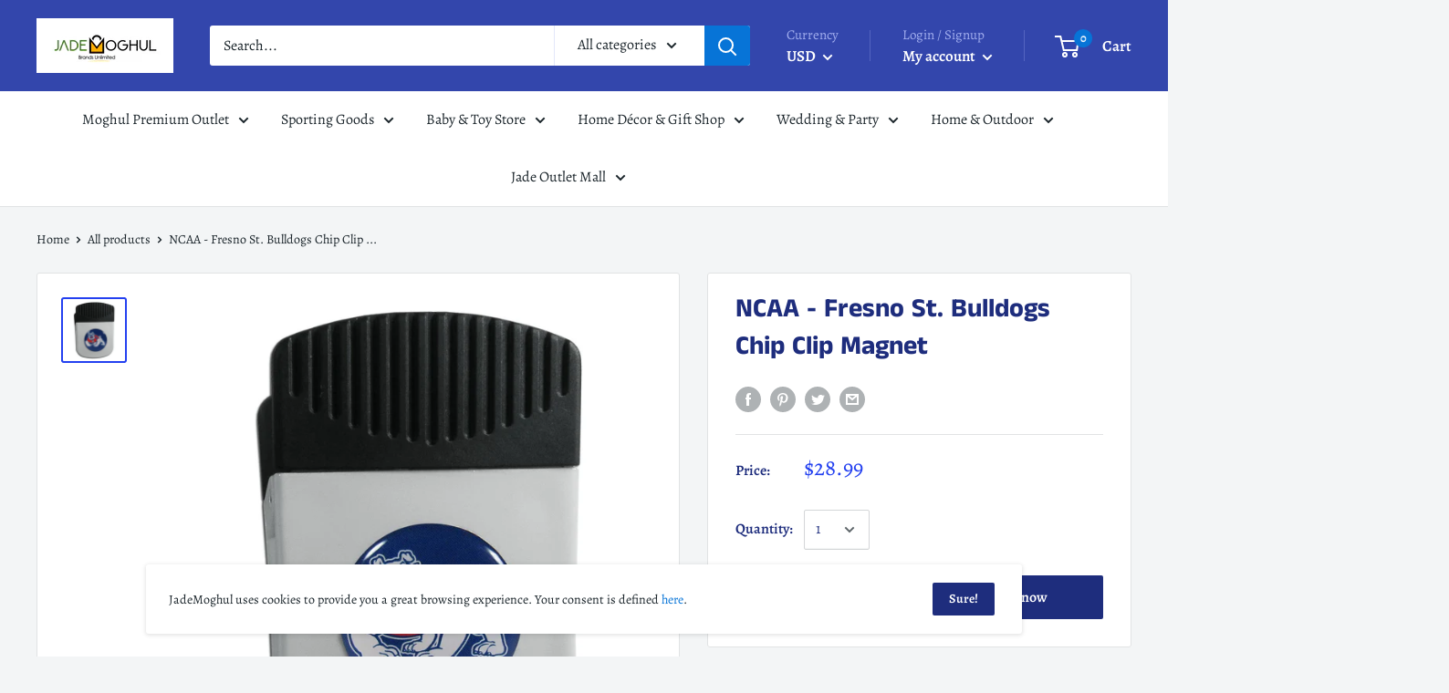

--- FILE ---
content_type: text/html; charset=utf-8
request_url: https://jademoghul.com/products/ncaa-fresno-st-bulldogs-chip-clip-magnet
body_size: 86908
content:
<!doctype html>

<html class="no-js" lang="en">
  <head>
    
    <meta charset="utf-8"> 
    <meta http-equiv="X-UA-Compatible" content="IE=edge,chrome=1">
    <meta name="viewport" content="width=device-width, initial-scale=1.0, height=device-height, minimum-scale=1.0, maximum-scale=1.0">
    <meta name="theme-color" content="#2340f0">

          <title>
      NCAA - Fresno St. Bulldogs Chip Clip Magnet
    </title>

    
      <meta name="description" content="Use this attractive clip magnet to hold memos, photos or appointment cards on the fridge or take it down keep use it to clip bags shut. The magnet features a domed Fresno St. Bulldogs logo.Officially licensed College product Licensee: Siskiyou Buckle. 2 inch wide clip magnet . Strong magnet to hold memos or notes. Use a clip to keep chips or other bag items fresh. Large dome Fresno St. Bulldogs emblem to show off your team pride">
    

    <link rel="canonical" href="https://jademoghul.com/products/ncaa-fresno-st-bulldogs-chip-clip-magnet"><link rel="shortcut icon" href="//jademoghul.com/cdn/shop/files/Favicon_b8b4eab9-c9b0-4d70-90bb-28c44c1bfeeb_48x48.png?v=1613536056" type="image/png"><link rel="preload" as="style" href="//jademoghul.com/cdn/shop/t/13/assets/theme.scss.css?v=136046464697821457691759259927">

    <meta property="og:type" content="product">
  <meta property="og:title" content="NCAA - Fresno St. Bulldogs Chip Clip Magnet"><meta property="og:image" content="http://jademoghul.com/cdn/shop/products/ncaa-fresno-st-bulldogs-chip-clip-magnet-home-officemagnetschip-clip-magnetsdome-clip-magnetscollege-chip-clip-magnets_1024x.jpg?v=1575454592">
    <meta property="og:image:secure_url" content="https://jademoghul.com/cdn/shop/products/ncaa-fresno-st-bulldogs-chip-clip-magnet-home-officemagnetschip-clip-magnetsdome-clip-magnetscollege-chip-clip-magnets_1024x.jpg?v=1575454592"><meta property="product:price:amount" content="28.99">
  <meta property="product:price:currency" content="USD"><meta property="og:description" content="Use this attractive clip magnet to hold memos, photos or appointment cards on the fridge or take it down keep use it to clip bags shut. The magnet features a domed Fresno St. Bulldogs logo.Officially licensed College product Licensee: Siskiyou Buckle. 2 inch wide clip magnet . Strong magnet to hold memos or notes. Use a clip to keep chips or other bag items fresh. Large dome Fresno St. Bulldogs emblem to show off your team pride"><meta property="og:url" content="https://jademoghul.com/products/ncaa-fresno-st-bulldogs-chip-clip-magnet">
<meta property="og:site_name" content="JadeMoghul Inc. "><meta name="twitter:card" content="summary"><meta name="twitter:title" content="NCAA - Fresno St. Bulldogs Chip Clip Magnet">
  <meta name="twitter:description" content="Use this attractive clip magnet to hold memos, photos or appointment cards on the fridge or take it down keep use it to clip bags shut. The magnet features a domed Fresno St. Bulldogs logo.Officially licensed College product Licensee: Siskiyou Buckle. 2 inch wide clip magnet . Strong magnet to hold memos or notes. Use a clip to keep chips or other bag items fresh. Large dome Fresno St. Bulldogs emblem to show off your team pride">
  <meta name="twitter:image" content="https://jademoghul.com/cdn/shop/products/ncaa-fresno-st-bulldogs-chip-clip-magnet-home-officemagnetschip-clip-magnetsdome-clip-magnetscollege-chip-clip-magnets_600x600_crop_center.jpg?v=1575454592">
<link rel="preconnect" href="//fonts.shopifycdn.com">
    <link rel="dns-prefetch" href="//productreviews.shopifycdn.com">
    <link rel="dns-prefetch" href="//maps.googleapis.com">
    <link rel="dns-prefetch" href="//maps.gstatic.com">

    <script>window.performance && window.performance.mark && window.performance.mark('shopify.content_for_header.start');</script><meta name="facebook-domain-verification" content="5c96cokgtvdk0rxrxvif82oacx8bdy">
<meta id="shopify-digital-wallet" name="shopify-digital-wallet" content="/24041945/digital_wallets/dialog">
<meta name="shopify-checkout-api-token" content="14c4f953714c6a10b509d4f691e334c2">
<meta id="in-context-paypal-metadata" data-shop-id="24041945" data-venmo-supported="true" data-environment="production" data-locale="en_US" data-paypal-v4="true" data-currency="USD">
<link rel="alternate" type="application/json+oembed" href="https://jademoghul.com/products/ncaa-fresno-st-bulldogs-chip-clip-magnet.oembed">
<script async="async" src="/checkouts/internal/preloads.js?locale=en-US"></script>
<script id="shopify-features" type="application/json">{"accessToken":"14c4f953714c6a10b509d4f691e334c2","betas":["rich-media-storefront-analytics"],"domain":"jademoghul.com","predictiveSearch":true,"shopId":24041945,"locale":"en"}</script>
<script>var Shopify = Shopify || {};
Shopify.shop = "jademoghul.myshopify.com";
Shopify.locale = "en";
Shopify.currency = {"active":"USD","rate":"1.0"};
Shopify.country = "US";
Shopify.theme = {"name":"Copy of Warehouse","id":100212932772,"schema_name":"Warehouse","schema_version":"1.6.4","theme_store_id":871,"role":"main"};
Shopify.theme.handle = "null";
Shopify.theme.style = {"id":null,"handle":null};
Shopify.cdnHost = "jademoghul.com/cdn";
Shopify.routes = Shopify.routes || {};
Shopify.routes.root = "/";</script>
<script type="module">!function(o){(o.Shopify=o.Shopify||{}).modules=!0}(window);</script>
<script>!function(o){function n(){var o=[];function n(){o.push(Array.prototype.slice.apply(arguments))}return n.q=o,n}var t=o.Shopify=o.Shopify||{};t.loadFeatures=n(),t.autoloadFeatures=n()}(window);</script>
<script id="shop-js-analytics" type="application/json">{"pageType":"product"}</script>
<script defer="defer" async type="module" src="//jademoghul.com/cdn/shopifycloud/shop-js/modules/v2/client.init-shop-cart-sync_BT-GjEfc.en.esm.js"></script>
<script defer="defer" async type="module" src="//jademoghul.com/cdn/shopifycloud/shop-js/modules/v2/chunk.common_D58fp_Oc.esm.js"></script>
<script defer="defer" async type="module" src="//jademoghul.com/cdn/shopifycloud/shop-js/modules/v2/chunk.modal_xMitdFEc.esm.js"></script>
<script type="module">
  await import("//jademoghul.com/cdn/shopifycloud/shop-js/modules/v2/client.init-shop-cart-sync_BT-GjEfc.en.esm.js");
await import("//jademoghul.com/cdn/shopifycloud/shop-js/modules/v2/chunk.common_D58fp_Oc.esm.js");
await import("//jademoghul.com/cdn/shopifycloud/shop-js/modules/v2/chunk.modal_xMitdFEc.esm.js");

  window.Shopify.SignInWithShop?.initShopCartSync?.({"fedCMEnabled":true,"windoidEnabled":true});

</script>
<script>(function() {
  var isLoaded = false;
  function asyncLoad() {
    if (isLoaded) return;
    isLoaded = true;
    var urls = ["https:\/\/omnisnippet1.com\/platforms\/shopify.js?source=scriptTag\u0026v=2025-05-15T12\u0026shop=jademoghul.myshopify.com"];
    for (var i = 0; i < urls.length; i++) {
      var s = document.createElement('script');
      s.type = 'text/javascript';
      s.async = true;
      s.src = urls[i];
      var x = document.getElementsByTagName('script')[0];
      x.parentNode.insertBefore(s, x);
    }
  };
  if(window.attachEvent) {
    window.attachEvent('onload', asyncLoad);
  } else {
    window.addEventListener('load', asyncLoad, false);
  }
})();</script>
<script id="__st">var __st={"a":24041945,"offset":-21600,"reqid":"0802b313-b051-4a23-8efe-954add9e21cf-1769246172","pageurl":"jademoghul.com\/products\/ncaa-fresno-st-bulldogs-chip-clip-magnet","u":"a22a861b26b9","p":"product","rtyp":"product","rid":1339802484840};</script>
<script>window.ShopifyPaypalV4VisibilityTracking = true;</script>
<script id="captcha-bootstrap">!function(){'use strict';const t='contact',e='account',n='new_comment',o=[[t,t],['blogs',n],['comments',n],[t,'customer']],c=[[e,'customer_login'],[e,'guest_login'],[e,'recover_customer_password'],[e,'create_customer']],r=t=>t.map((([t,e])=>`form[action*='/${t}']:not([data-nocaptcha='true']) input[name='form_type'][value='${e}']`)).join(','),a=t=>()=>t?[...document.querySelectorAll(t)].map((t=>t.form)):[];function s(){const t=[...o],e=r(t);return a(e)}const i='password',u='form_key',d=['recaptcha-v3-token','g-recaptcha-response','h-captcha-response',i],f=()=>{try{return window.sessionStorage}catch{return}},m='__shopify_v',_=t=>t.elements[u];function p(t,e,n=!1){try{const o=window.sessionStorage,c=JSON.parse(o.getItem(e)),{data:r}=function(t){const{data:e,action:n}=t;return t[m]||n?{data:e,action:n}:{data:t,action:n}}(c);for(const[e,n]of Object.entries(r))t.elements[e]&&(t.elements[e].value=n);n&&o.removeItem(e)}catch(o){console.error('form repopulation failed',{error:o})}}const l='form_type',E='cptcha';function T(t){t.dataset[E]=!0}const w=window,h=w.document,L='Shopify',v='ce_forms',y='captcha';let A=!1;((t,e)=>{const n=(g='f06e6c50-85a8-45c8-87d0-21a2b65856fe',I='https://cdn.shopify.com/shopifycloud/storefront-forms-hcaptcha/ce_storefront_forms_captcha_hcaptcha.v1.5.2.iife.js',D={infoText:'Protected by hCaptcha',privacyText:'Privacy',termsText:'Terms'},(t,e,n)=>{const o=w[L][v],c=o.bindForm;if(c)return c(t,g,e,D).then(n);var r;o.q.push([[t,g,e,D],n]),r=I,A||(h.body.append(Object.assign(h.createElement('script'),{id:'captcha-provider',async:!0,src:r})),A=!0)});var g,I,D;w[L]=w[L]||{},w[L][v]=w[L][v]||{},w[L][v].q=[],w[L][y]=w[L][y]||{},w[L][y].protect=function(t,e){n(t,void 0,e),T(t)},Object.freeze(w[L][y]),function(t,e,n,w,h,L){const[v,y,A,g]=function(t,e,n){const i=e?o:[],u=t?c:[],d=[...i,...u],f=r(d),m=r(i),_=r(d.filter((([t,e])=>n.includes(e))));return[a(f),a(m),a(_),s()]}(w,h,L),I=t=>{const e=t.target;return e instanceof HTMLFormElement?e:e&&e.form},D=t=>v().includes(t);t.addEventListener('submit',(t=>{const e=I(t);if(!e)return;const n=D(e)&&!e.dataset.hcaptchaBound&&!e.dataset.recaptchaBound,o=_(e),c=g().includes(e)&&(!o||!o.value);(n||c)&&t.preventDefault(),c&&!n&&(function(t){try{if(!f())return;!function(t){const e=f();if(!e)return;const n=_(t);if(!n)return;const o=n.value;o&&e.removeItem(o)}(t);const e=Array.from(Array(32),(()=>Math.random().toString(36)[2])).join('');!function(t,e){_(t)||t.append(Object.assign(document.createElement('input'),{type:'hidden',name:u})),t.elements[u].value=e}(t,e),function(t,e){const n=f();if(!n)return;const o=[...t.querySelectorAll(`input[type='${i}']`)].map((({name:t})=>t)),c=[...d,...o],r={};for(const[a,s]of new FormData(t).entries())c.includes(a)||(r[a]=s);n.setItem(e,JSON.stringify({[m]:1,action:t.action,data:r}))}(t,e)}catch(e){console.error('failed to persist form',e)}}(e),e.submit())}));const S=(t,e)=>{t&&!t.dataset[E]&&(n(t,e.some((e=>e===t))),T(t))};for(const o of['focusin','change'])t.addEventListener(o,(t=>{const e=I(t);D(e)&&S(e,y())}));const B=e.get('form_key'),M=e.get(l),P=B&&M;t.addEventListener('DOMContentLoaded',(()=>{const t=y();if(P)for(const e of t)e.elements[l].value===M&&p(e,B);[...new Set([...A(),...v().filter((t=>'true'===t.dataset.shopifyCaptcha))])].forEach((e=>S(e,t)))}))}(h,new URLSearchParams(w.location.search),n,t,e,['guest_login'])})(!0,!0)}();</script>
<script integrity="sha256-4kQ18oKyAcykRKYeNunJcIwy7WH5gtpwJnB7kiuLZ1E=" data-source-attribution="shopify.loadfeatures" defer="defer" src="//jademoghul.com/cdn/shopifycloud/storefront/assets/storefront/load_feature-a0a9edcb.js" crossorigin="anonymous"></script>
<script data-source-attribution="shopify.dynamic_checkout.dynamic.init">var Shopify=Shopify||{};Shopify.PaymentButton=Shopify.PaymentButton||{isStorefrontPortableWallets:!0,init:function(){window.Shopify.PaymentButton.init=function(){};var t=document.createElement("script");t.src="https://jademoghul.com/cdn/shopifycloud/portable-wallets/latest/portable-wallets.en.js",t.type="module",document.head.appendChild(t)}};
</script>
<script data-source-attribution="shopify.dynamic_checkout.buyer_consent">
  function portableWalletsHideBuyerConsent(e){var t=document.getElementById("shopify-buyer-consent"),n=document.getElementById("shopify-subscription-policy-button");t&&n&&(t.classList.add("hidden"),t.setAttribute("aria-hidden","true"),n.removeEventListener("click",e))}function portableWalletsShowBuyerConsent(e){var t=document.getElementById("shopify-buyer-consent"),n=document.getElementById("shopify-subscription-policy-button");t&&n&&(t.classList.remove("hidden"),t.removeAttribute("aria-hidden"),n.addEventListener("click",e))}window.Shopify?.PaymentButton&&(window.Shopify.PaymentButton.hideBuyerConsent=portableWalletsHideBuyerConsent,window.Shopify.PaymentButton.showBuyerConsent=portableWalletsShowBuyerConsent);
</script>
<script>
  function portableWalletsCleanup(e){e&&e.src&&console.error("Failed to load portable wallets script "+e.src);var t=document.querySelectorAll("shopify-accelerated-checkout .shopify-payment-button__skeleton, shopify-accelerated-checkout-cart .wallet-cart-button__skeleton"),e=document.getElementById("shopify-buyer-consent");for(let e=0;e<t.length;e++)t[e].remove();e&&e.remove()}function portableWalletsNotLoadedAsModule(e){e instanceof ErrorEvent&&"string"==typeof e.message&&e.message.includes("import.meta")&&"string"==typeof e.filename&&e.filename.includes("portable-wallets")&&(window.removeEventListener("error",portableWalletsNotLoadedAsModule),window.Shopify.PaymentButton.failedToLoad=e,"loading"===document.readyState?document.addEventListener("DOMContentLoaded",window.Shopify.PaymentButton.init):window.Shopify.PaymentButton.init())}window.addEventListener("error",portableWalletsNotLoadedAsModule);
</script>

<script type="module" src="https://jademoghul.com/cdn/shopifycloud/portable-wallets/latest/portable-wallets.en.js" onError="portableWalletsCleanup(this)" crossorigin="anonymous"></script>
<script nomodule>
  document.addEventListener("DOMContentLoaded", portableWalletsCleanup);
</script>

<link id="shopify-accelerated-checkout-styles" rel="stylesheet" media="screen" href="https://jademoghul.com/cdn/shopifycloud/portable-wallets/latest/accelerated-checkout-backwards-compat.css" crossorigin="anonymous">
<style id="shopify-accelerated-checkout-cart">
        #shopify-buyer-consent {
  margin-top: 1em;
  display: inline-block;
  width: 100%;
}

#shopify-buyer-consent.hidden {
  display: none;
}

#shopify-subscription-policy-button {
  background: none;
  border: none;
  padding: 0;
  text-decoration: underline;
  font-size: inherit;
  cursor: pointer;
}

#shopify-subscription-policy-button::before {
  box-shadow: none;
}

      </style>

<script>window.performance && window.performance.mark && window.performance.mark('shopify.content_for_header.end');</script>

    
  <script type="application/ld+json">
  {
    "@context": "http://schema.org",
    "@type": "Product",
    "offers": [{
          "@type": "Offer",
          "name": "Default Title",
          "availability":"https://schema.org/InStock",
          "price": "28.99",
          "priceCurrency": "USD",
          "priceValidUntil": "2026-02-03","sku": "SSK-CRMC100","url": "/products/ncaa-fresno-st-bulldogs-chip-clip-magnet/products/ncaa-fresno-st-bulldogs-chip-clip-magnet?variant=12292734058600"
        }
],
      "gtin12": "755000000000",
      "productId": "755000000000",

    "brand": {
      "name": "JM Sports-7"
    },
    "name": "NCAA - Fresno St. Bulldogs Chip Clip Magnet",
    "description": "Use this attractive clip magnet to hold memos, photos or appointment cards on the fridge or take it down keep use it to clip bags shut. The magnet features a domed Fresno St. Bulldogs logo.Officially licensed College product Licensee: Siskiyou Buckle. 2 inch wide clip magnet . Strong magnet to hold memos or notes. Use a clip to keep chips or other bag items fresh. Large dome Fresno St. Bulldogs emblem to show off your team pride",
    "category": "Sports Home \u0026 Office Accessories",
    "url": "/products/ncaa-fresno-st-bulldogs-chip-clip-magnet/products/ncaa-fresno-st-bulldogs-chip-clip-magnet",
    "sku": "SSK-CRMC100",
    "image": {
      "@type": "ImageObject",
      "url": "https://jademoghul.com/cdn/shop/products/ncaa-fresno-st-bulldogs-chip-clip-magnet-home-officemagnetschip-clip-magnetsdome-clip-magnetscollege-chip-clip-magnets_1024x.jpg?v=1575454592",
      "image": "https://jademoghul.com/cdn/shop/products/ncaa-fresno-st-bulldogs-chip-clip-magnet-home-officemagnetschip-clip-magnetsdome-clip-magnetscollege-chip-clip-magnets_1024x.jpg?v=1575454592",
      "name": "NCAA - Fresno St. Bulldogs Chip Clip Magnet-Home \u0026 Office,Magnets,Chip Clip Magnets,Dome Clip Magnets,College Chip Clip Magnets-JadeMoghul Inc.",
      "width": "1024",
      "height": "1024"
    }
  }
  </script>



  <script type="application/ld+json">
  {
    "@context": "http://schema.org",
    "@type": "BreadcrumbList",
  "itemListElement": [{
      "@type": "ListItem",
      "position": 1,
      "name": "Home",
      "item": "https://jademoghul.com"
    },{
          "@type": "ListItem",
          "position": 2,
          "name": "NCAA - Fresno St. Bulldogs Chip Clip Magnet",
          "item": "https://jademoghul.com/products/ncaa-fresno-st-bulldogs-chip-clip-magnet"
        }]
  }
  </script>


    <script>
      // This allows to expose several variables to the global scope, to be used in scripts
      window.theme = {
        template: "product",
        localeRootUrl: '',
        shopCurrency: "USD",
        cartCount: 0,
        customerId: null,
        moneyFormat: "${{amount}}",
        moneyWithCurrencyFormat: "${{amount}} USD",
        useNativeMultiCurrency: false,
        currencyConversionEnabled: true,
        currencyConversionMoneyFormat: "money_format",
        currencyConversionRoundAmounts: false,
        showDiscount: true,
        discountMode: "saving",
        searchMode: "product,article,page",
        cartType: "drawer"
      };

      window.languages = {
        collectionOnSaleLabel: "Save {{savings}}",
        productFormUnavailable: "Unavailable",
        productFormAddToCart: "Add to cart",
        productFormSoldOut: "Sold out",
        shippingEstimatorNoResults: "No shipping could be found for your address.",
        shippingEstimatorOneResult: "There is one shipping rate for your address:",
        shippingEstimatorMultipleResults: "There are {{count}} shipping rates for your address:",
        shippingEstimatorErrors: "There are some errors:"
      };

      window.lazySizesConfig = {
        loadHidden: false,
        hFac: 0.8,
        expFactor: 3,
        customMedia: {
          '--phone': '(max-width: 640px)',
          '--tablet': '(min-width: 641px) and (max-width: 1023px)',
          '--lap': '(min-width: 1024px)'
        }
      };

      document.documentElement.className = document.documentElement.className.replace('no-js', 'js');
    </script>

    <script src="//jademoghul.com/cdn/shop/t/13/assets/lazysizes.min.js?v=38423348123636194381590722353" async></script>

    
      <script src="//cdn.shopify.com/s/javascripts/currencies.js" defer></script>
    
<script src="//polyfill-fastly.net/v3/polyfill.min.js?unknown=polyfill&features=fetch,Element.prototype.closest,Element.prototype.matches,Element.prototype.remove,Element.prototype.classList,Array.prototype.includes,Array.prototype.fill,String.prototype.includes,String.prototype.padStart,Object.assign,CustomEvent,Intl,URL,DOMTokenList,IntersectionObserver,IntersectionObserverEntry" defer></script>
    <script src="//jademoghul.com/cdn/shop/t/13/assets/libs.min.js?v=36629197183099365621590722354" defer></script>
    <script src="//jademoghul.com/cdn/shop/t/13/assets/theme.min.js?v=140526334618894695121607487109" defer></script>
    <script src="//jademoghul.com/cdn/shop/t/13/assets/custom.js?v=90373254691674712701590722350" defer></script>

    <link rel="stylesheet" href="//jademoghul.com/cdn/shop/t/13/assets/theme.scss.css?v=136046464697821457691759259927">
  
	<script>var loox_global_hash = '1675056042419';</script><script>var loox_floating_widget = {"active":true,"rtl":false,"position":"right","button_text":"Reviews","button_bg_color":"fa0202","button_text_color":"f5f7fc","display_on_home_page":true,"display_on_product_page":true,"display_on_cart_page":true,"display_on_other_pages":true,"hide_on_mobile":false};
</script><script>var visitor_level_referral = {"active":true,"rtl":false,"position":"right","button_text":"Give your friends a gift!","button_bg_color":"07fa0c","button_text_color":"030203","display_on_home_page":true,"display_on_product_page":true,"display_on_cart_page":true,"display_on_other_pages":true,"hide_on_mobile":false,"sidebar_visible":true};
</script><style>.loox-reviews-default { max-width: 1200px; margin: 0 auto; }.loox-rating .loox-icon { color:#f2074a; }</style>
<link href="https://monorail-edge.shopifysvc.com" rel="dns-prefetch">
<script>(function(){if ("sendBeacon" in navigator && "performance" in window) {try {var session_token_from_headers = performance.getEntriesByType('navigation')[0].serverTiming.find(x => x.name == '_s').description;} catch {var session_token_from_headers = undefined;}var session_cookie_matches = document.cookie.match(/_shopify_s=([^;]*)/);var session_token_from_cookie = session_cookie_matches && session_cookie_matches.length === 2 ? session_cookie_matches[1] : "";var session_token = session_token_from_headers || session_token_from_cookie || "";function handle_abandonment_event(e) {var entries = performance.getEntries().filter(function(entry) {return /monorail-edge.shopifysvc.com/.test(entry.name);});if (!window.abandonment_tracked && entries.length === 0) {window.abandonment_tracked = true;var currentMs = Date.now();var navigation_start = performance.timing.navigationStart;var payload = {shop_id: 24041945,url: window.location.href,navigation_start,duration: currentMs - navigation_start,session_token,page_type: "product"};window.navigator.sendBeacon("https://monorail-edge.shopifysvc.com/v1/produce", JSON.stringify({schema_id: "online_store_buyer_site_abandonment/1.1",payload: payload,metadata: {event_created_at_ms: currentMs,event_sent_at_ms: currentMs}}));}}window.addEventListener('pagehide', handle_abandonment_event);}}());</script>
<script id="web-pixels-manager-setup">(function e(e,d,r,n,o){if(void 0===o&&(o={}),!Boolean(null===(a=null===(i=window.Shopify)||void 0===i?void 0:i.analytics)||void 0===a?void 0:a.replayQueue)){var i,a;window.Shopify=window.Shopify||{};var t=window.Shopify;t.analytics=t.analytics||{};var s=t.analytics;s.replayQueue=[],s.publish=function(e,d,r){return s.replayQueue.push([e,d,r]),!0};try{self.performance.mark("wpm:start")}catch(e){}var l=function(){var e={modern:/Edge?\/(1{2}[4-9]|1[2-9]\d|[2-9]\d{2}|\d{4,})\.\d+(\.\d+|)|Firefox\/(1{2}[4-9]|1[2-9]\d|[2-9]\d{2}|\d{4,})\.\d+(\.\d+|)|Chrom(ium|e)\/(9{2}|\d{3,})\.\d+(\.\d+|)|(Maci|X1{2}).+ Version\/(15\.\d+|(1[6-9]|[2-9]\d|\d{3,})\.\d+)([,.]\d+|)( \(\w+\)|)( Mobile\/\w+|) Safari\/|Chrome.+OPR\/(9{2}|\d{3,})\.\d+\.\d+|(CPU[ +]OS|iPhone[ +]OS|CPU[ +]iPhone|CPU IPhone OS|CPU iPad OS)[ +]+(15[._]\d+|(1[6-9]|[2-9]\d|\d{3,})[._]\d+)([._]\d+|)|Android:?[ /-](13[3-9]|1[4-9]\d|[2-9]\d{2}|\d{4,})(\.\d+|)(\.\d+|)|Android.+Firefox\/(13[5-9]|1[4-9]\d|[2-9]\d{2}|\d{4,})\.\d+(\.\d+|)|Android.+Chrom(ium|e)\/(13[3-9]|1[4-9]\d|[2-9]\d{2}|\d{4,})\.\d+(\.\d+|)|SamsungBrowser\/([2-9]\d|\d{3,})\.\d+/,legacy:/Edge?\/(1[6-9]|[2-9]\d|\d{3,})\.\d+(\.\d+|)|Firefox\/(5[4-9]|[6-9]\d|\d{3,})\.\d+(\.\d+|)|Chrom(ium|e)\/(5[1-9]|[6-9]\d|\d{3,})\.\d+(\.\d+|)([\d.]+$|.*Safari\/(?![\d.]+ Edge\/[\d.]+$))|(Maci|X1{2}).+ Version\/(10\.\d+|(1[1-9]|[2-9]\d|\d{3,})\.\d+)([,.]\d+|)( \(\w+\)|)( Mobile\/\w+|) Safari\/|Chrome.+OPR\/(3[89]|[4-9]\d|\d{3,})\.\d+\.\d+|(CPU[ +]OS|iPhone[ +]OS|CPU[ +]iPhone|CPU IPhone OS|CPU iPad OS)[ +]+(10[._]\d+|(1[1-9]|[2-9]\d|\d{3,})[._]\d+)([._]\d+|)|Android:?[ /-](13[3-9]|1[4-9]\d|[2-9]\d{2}|\d{4,})(\.\d+|)(\.\d+|)|Mobile Safari.+OPR\/([89]\d|\d{3,})\.\d+\.\d+|Android.+Firefox\/(13[5-9]|1[4-9]\d|[2-9]\d{2}|\d{4,})\.\d+(\.\d+|)|Android.+Chrom(ium|e)\/(13[3-9]|1[4-9]\d|[2-9]\d{2}|\d{4,})\.\d+(\.\d+|)|Android.+(UC? ?Browser|UCWEB|U3)[ /]?(15\.([5-9]|\d{2,})|(1[6-9]|[2-9]\d|\d{3,})\.\d+)\.\d+|SamsungBrowser\/(5\.\d+|([6-9]|\d{2,})\.\d+)|Android.+MQ{2}Browser\/(14(\.(9|\d{2,})|)|(1[5-9]|[2-9]\d|\d{3,})(\.\d+|))(\.\d+|)|K[Aa][Ii]OS\/(3\.\d+|([4-9]|\d{2,})\.\d+)(\.\d+|)/},d=e.modern,r=e.legacy,n=navigator.userAgent;return n.match(d)?"modern":n.match(r)?"legacy":"unknown"}(),u="modern"===l?"modern":"legacy",c=(null!=n?n:{modern:"",legacy:""})[u],f=function(e){return[e.baseUrl,"/wpm","/b",e.hashVersion,"modern"===e.buildTarget?"m":"l",".js"].join("")}({baseUrl:d,hashVersion:r,buildTarget:u}),m=function(e){var d=e.version,r=e.bundleTarget,n=e.surface,o=e.pageUrl,i=e.monorailEndpoint;return{emit:function(e){var a=e.status,t=e.errorMsg,s=(new Date).getTime(),l=JSON.stringify({metadata:{event_sent_at_ms:s},events:[{schema_id:"web_pixels_manager_load/3.1",payload:{version:d,bundle_target:r,page_url:o,status:a,surface:n,error_msg:t},metadata:{event_created_at_ms:s}}]});if(!i)return console&&console.warn&&console.warn("[Web Pixels Manager] No Monorail endpoint provided, skipping logging."),!1;try{return self.navigator.sendBeacon.bind(self.navigator)(i,l)}catch(e){}var u=new XMLHttpRequest;try{return u.open("POST",i,!0),u.setRequestHeader("Content-Type","text/plain"),u.send(l),!0}catch(e){return console&&console.warn&&console.warn("[Web Pixels Manager] Got an unhandled error while logging to Monorail."),!1}}}}({version:r,bundleTarget:l,surface:e.surface,pageUrl:self.location.href,monorailEndpoint:e.monorailEndpoint});try{o.browserTarget=l,function(e){var d=e.src,r=e.async,n=void 0===r||r,o=e.onload,i=e.onerror,a=e.sri,t=e.scriptDataAttributes,s=void 0===t?{}:t,l=document.createElement("script"),u=document.querySelector("head"),c=document.querySelector("body");if(l.async=n,l.src=d,a&&(l.integrity=a,l.crossOrigin="anonymous"),s)for(var f in s)if(Object.prototype.hasOwnProperty.call(s,f))try{l.dataset[f]=s[f]}catch(e){}if(o&&l.addEventListener("load",o),i&&l.addEventListener("error",i),u)u.appendChild(l);else{if(!c)throw new Error("Did not find a head or body element to append the script");c.appendChild(l)}}({src:f,async:!0,onload:function(){if(!function(){var e,d;return Boolean(null===(d=null===(e=window.Shopify)||void 0===e?void 0:e.analytics)||void 0===d?void 0:d.initialized)}()){var d=window.webPixelsManager.init(e)||void 0;if(d){var r=window.Shopify.analytics;r.replayQueue.forEach((function(e){var r=e[0],n=e[1],o=e[2];d.publishCustomEvent(r,n,o)})),r.replayQueue=[],r.publish=d.publishCustomEvent,r.visitor=d.visitor,r.initialized=!0}}},onerror:function(){return m.emit({status:"failed",errorMsg:"".concat(f," has failed to load")})},sri:function(e){var d=/^sha384-[A-Za-z0-9+/=]+$/;return"string"==typeof e&&d.test(e)}(c)?c:"",scriptDataAttributes:o}),m.emit({status:"loading"})}catch(e){m.emit({status:"failed",errorMsg:(null==e?void 0:e.message)||"Unknown error"})}}})({shopId: 24041945,storefrontBaseUrl: "https://jademoghul.com",extensionsBaseUrl: "https://extensions.shopifycdn.com/cdn/shopifycloud/web-pixels-manager",monorailEndpoint: "https://monorail-edge.shopifysvc.com/unstable/produce_batch",surface: "storefront-renderer",enabledBetaFlags: ["2dca8a86"],webPixelsConfigList: [{"id":"507740356","configuration":"{\"config\":\"{\\\"pixel_id\\\":\\\"G-FQSKRVGP7X\\\",\\\"gtag_events\\\":[{\\\"type\\\":\\\"purchase\\\",\\\"action_label\\\":\\\"G-FQSKRVGP7X\\\"},{\\\"type\\\":\\\"page_view\\\",\\\"action_label\\\":\\\"G-FQSKRVGP7X\\\"},{\\\"type\\\":\\\"view_item\\\",\\\"action_label\\\":\\\"G-FQSKRVGP7X\\\"},{\\\"type\\\":\\\"search\\\",\\\"action_label\\\":\\\"G-FQSKRVGP7X\\\"},{\\\"type\\\":\\\"add_to_cart\\\",\\\"action_label\\\":\\\"G-FQSKRVGP7X\\\"},{\\\"type\\\":\\\"begin_checkout\\\",\\\"action_label\\\":\\\"G-FQSKRVGP7X\\\"},{\\\"type\\\":\\\"add_payment_info\\\",\\\"action_label\\\":\\\"G-FQSKRVGP7X\\\"}],\\\"enable_monitoring_mode\\\":false}\"}","eventPayloadVersion":"v1","runtimeContext":"OPEN","scriptVersion":"b2a88bafab3e21179ed38636efcd8a93","type":"APP","apiClientId":1780363,"privacyPurposes":[],"dataSharingAdjustments":{"protectedCustomerApprovalScopes":["read_customer_address","read_customer_email","read_customer_name","read_customer_personal_data","read_customer_phone"]}},{"id":"443842756","configuration":"{\"pixelCode\":\"CABR11BC77U5A9322OQ0\"}","eventPayloadVersion":"v1","runtimeContext":"STRICT","scriptVersion":"22e92c2ad45662f435e4801458fb78cc","type":"APP","apiClientId":4383523,"privacyPurposes":["ANALYTICS","MARKETING","SALE_OF_DATA"],"dataSharingAdjustments":{"protectedCustomerApprovalScopes":["read_customer_address","read_customer_email","read_customer_name","read_customer_personal_data","read_customer_phone"]}},{"id":"61046980","configuration":"{\"tagID\":\"2620877052929\"}","eventPayloadVersion":"v1","runtimeContext":"STRICT","scriptVersion":"18031546ee651571ed29edbe71a3550b","type":"APP","apiClientId":3009811,"privacyPurposes":["ANALYTICS","MARKETING","SALE_OF_DATA"],"dataSharingAdjustments":{"protectedCustomerApprovalScopes":["read_customer_address","read_customer_email","read_customer_name","read_customer_personal_data","read_customer_phone"]}},{"id":"68026564","eventPayloadVersion":"v1","runtimeContext":"LAX","scriptVersion":"1","type":"CUSTOM","privacyPurposes":["MARKETING"],"name":"Meta pixel (migrated)"},{"id":"shopify-app-pixel","configuration":"{}","eventPayloadVersion":"v1","runtimeContext":"STRICT","scriptVersion":"0450","apiClientId":"shopify-pixel","type":"APP","privacyPurposes":["ANALYTICS","MARKETING"]},{"id":"shopify-custom-pixel","eventPayloadVersion":"v1","runtimeContext":"LAX","scriptVersion":"0450","apiClientId":"shopify-pixel","type":"CUSTOM","privacyPurposes":["ANALYTICS","MARKETING"]}],isMerchantRequest: false,initData: {"shop":{"name":"JadeMoghul Inc. ","paymentSettings":{"currencyCode":"USD"},"myshopifyDomain":"jademoghul.myshopify.com","countryCode":"US","storefrontUrl":"https:\/\/jademoghul.com"},"customer":null,"cart":null,"checkout":null,"productVariants":[{"price":{"amount":28.99,"currencyCode":"USD"},"product":{"title":"NCAA - Fresno St. Bulldogs Chip Clip Magnet","vendor":"JM Sports-7","id":"1339802484840","untranslatedTitle":"NCAA - Fresno St. Bulldogs Chip Clip Magnet","url":"\/products\/ncaa-fresno-st-bulldogs-chip-clip-magnet","type":"Sports Home \u0026 Office Accessories"},"id":"12292734058600","image":{"src":"\/\/jademoghul.com\/cdn\/shop\/products\/ncaa-fresno-st-bulldogs-chip-clip-magnet-home-officemagnetschip-clip-magnetsdome-clip-magnetscollege-chip-clip-magnets.jpg?v=1575454592"},"sku":"SSK-CRMC100","title":"Default Title","untranslatedTitle":"Default Title"}],"purchasingCompany":null},},"https://jademoghul.com/cdn","fcfee988w5aeb613cpc8e4bc33m6693e112",{"modern":"","legacy":""},{"shopId":"24041945","storefrontBaseUrl":"https:\/\/jademoghul.com","extensionBaseUrl":"https:\/\/extensions.shopifycdn.com\/cdn\/shopifycloud\/web-pixels-manager","surface":"storefront-renderer","enabledBetaFlags":"[\"2dca8a86\"]","isMerchantRequest":"false","hashVersion":"fcfee988w5aeb613cpc8e4bc33m6693e112","publish":"custom","events":"[[\"page_viewed\",{}],[\"product_viewed\",{\"productVariant\":{\"price\":{\"amount\":28.99,\"currencyCode\":\"USD\"},\"product\":{\"title\":\"NCAA - Fresno St. Bulldogs Chip Clip Magnet\",\"vendor\":\"JM Sports-7\",\"id\":\"1339802484840\",\"untranslatedTitle\":\"NCAA - Fresno St. Bulldogs Chip Clip Magnet\",\"url\":\"\/products\/ncaa-fresno-st-bulldogs-chip-clip-magnet\",\"type\":\"Sports Home \u0026 Office Accessories\"},\"id\":\"12292734058600\",\"image\":{\"src\":\"\/\/jademoghul.com\/cdn\/shop\/products\/ncaa-fresno-st-bulldogs-chip-clip-magnet-home-officemagnetschip-clip-magnetsdome-clip-magnetscollege-chip-clip-magnets.jpg?v=1575454592\"},\"sku\":\"SSK-CRMC100\",\"title\":\"Default Title\",\"untranslatedTitle\":\"Default Title\"}}]]"});</script><script>
  window.ShopifyAnalytics = window.ShopifyAnalytics || {};
  window.ShopifyAnalytics.meta = window.ShopifyAnalytics.meta || {};
  window.ShopifyAnalytics.meta.currency = 'USD';
  var meta = {"product":{"id":1339802484840,"gid":"gid:\/\/shopify\/Product\/1339802484840","vendor":"JM Sports-7","type":"Sports Home \u0026 Office Accessories","handle":"ncaa-fresno-st-bulldogs-chip-clip-magnet","variants":[{"id":12292734058600,"price":2899,"name":"NCAA - Fresno St. Bulldogs Chip Clip Magnet","public_title":null,"sku":"SSK-CRMC100"}],"remote":false},"page":{"pageType":"product","resourceType":"product","resourceId":1339802484840,"requestId":"0802b313-b051-4a23-8efe-954add9e21cf-1769246172"}};
  for (var attr in meta) {
    window.ShopifyAnalytics.meta[attr] = meta[attr];
  }
</script>
<script class="analytics">
  (function () {
    var customDocumentWrite = function(content) {
      var jquery = null;

      if (window.jQuery) {
        jquery = window.jQuery;
      } else if (window.Checkout && window.Checkout.$) {
        jquery = window.Checkout.$;
      }

      if (jquery) {
        jquery('body').append(content);
      }
    };

    var hasLoggedConversion = function(token) {
      if (token) {
        return document.cookie.indexOf('loggedConversion=' + token) !== -1;
      }
      return false;
    }

    var setCookieIfConversion = function(token) {
      if (token) {
        var twoMonthsFromNow = new Date(Date.now());
        twoMonthsFromNow.setMonth(twoMonthsFromNow.getMonth() + 2);

        document.cookie = 'loggedConversion=' + token + '; expires=' + twoMonthsFromNow;
      }
    }

    var trekkie = window.ShopifyAnalytics.lib = window.trekkie = window.trekkie || [];
    if (trekkie.integrations) {
      return;
    }
    trekkie.methods = [
      'identify',
      'page',
      'ready',
      'track',
      'trackForm',
      'trackLink'
    ];
    trekkie.factory = function(method) {
      return function() {
        var args = Array.prototype.slice.call(arguments);
        args.unshift(method);
        trekkie.push(args);
        return trekkie;
      };
    };
    for (var i = 0; i < trekkie.methods.length; i++) {
      var key = trekkie.methods[i];
      trekkie[key] = trekkie.factory(key);
    }
    trekkie.load = function(config) {
      trekkie.config = config || {};
      trekkie.config.initialDocumentCookie = document.cookie;
      var first = document.getElementsByTagName('script')[0];
      var script = document.createElement('script');
      script.type = 'text/javascript';
      script.onerror = function(e) {
        var scriptFallback = document.createElement('script');
        scriptFallback.type = 'text/javascript';
        scriptFallback.onerror = function(error) {
                var Monorail = {
      produce: function produce(monorailDomain, schemaId, payload) {
        var currentMs = new Date().getTime();
        var event = {
          schema_id: schemaId,
          payload: payload,
          metadata: {
            event_created_at_ms: currentMs,
            event_sent_at_ms: currentMs
          }
        };
        return Monorail.sendRequest("https://" + monorailDomain + "/v1/produce", JSON.stringify(event));
      },
      sendRequest: function sendRequest(endpointUrl, payload) {
        // Try the sendBeacon API
        if (window && window.navigator && typeof window.navigator.sendBeacon === 'function' && typeof window.Blob === 'function' && !Monorail.isIos12()) {
          var blobData = new window.Blob([payload], {
            type: 'text/plain'
          });

          if (window.navigator.sendBeacon(endpointUrl, blobData)) {
            return true;
          } // sendBeacon was not successful

        } // XHR beacon

        var xhr = new XMLHttpRequest();

        try {
          xhr.open('POST', endpointUrl);
          xhr.setRequestHeader('Content-Type', 'text/plain');
          xhr.send(payload);
        } catch (e) {
          console.log(e);
        }

        return false;
      },
      isIos12: function isIos12() {
        return window.navigator.userAgent.lastIndexOf('iPhone; CPU iPhone OS 12_') !== -1 || window.navigator.userAgent.lastIndexOf('iPad; CPU OS 12_') !== -1;
      }
    };
    Monorail.produce('monorail-edge.shopifysvc.com',
      'trekkie_storefront_load_errors/1.1',
      {shop_id: 24041945,
      theme_id: 100212932772,
      app_name: "storefront",
      context_url: window.location.href,
      source_url: "//jademoghul.com/cdn/s/trekkie.storefront.8d95595f799fbf7e1d32231b9a28fd43b70c67d3.min.js"});

        };
        scriptFallback.async = true;
        scriptFallback.src = '//jademoghul.com/cdn/s/trekkie.storefront.8d95595f799fbf7e1d32231b9a28fd43b70c67d3.min.js';
        first.parentNode.insertBefore(scriptFallback, first);
      };
      script.async = true;
      script.src = '//jademoghul.com/cdn/s/trekkie.storefront.8d95595f799fbf7e1d32231b9a28fd43b70c67d3.min.js';
      first.parentNode.insertBefore(script, first);
    };
    trekkie.load(
      {"Trekkie":{"appName":"storefront","development":false,"defaultAttributes":{"shopId":24041945,"isMerchantRequest":null,"themeId":100212932772,"themeCityHash":"15741911681278326649","contentLanguage":"en","currency":"USD","eventMetadataId":"76b7528a-36ac-4c15-a63c-72a30ce78f53"},"isServerSideCookieWritingEnabled":true,"monorailRegion":"shop_domain","enabledBetaFlags":["65f19447"]},"Session Attribution":{},"S2S":{"facebookCapiEnabled":false,"source":"trekkie-storefront-renderer","apiClientId":580111}}
    );

    var loaded = false;
    trekkie.ready(function() {
      if (loaded) return;
      loaded = true;

      window.ShopifyAnalytics.lib = window.trekkie;

      var originalDocumentWrite = document.write;
      document.write = customDocumentWrite;
      try { window.ShopifyAnalytics.merchantGoogleAnalytics.call(this); } catch(error) {};
      document.write = originalDocumentWrite;

      window.ShopifyAnalytics.lib.page(null,{"pageType":"product","resourceType":"product","resourceId":1339802484840,"requestId":"0802b313-b051-4a23-8efe-954add9e21cf-1769246172","shopifyEmitted":true});

      var match = window.location.pathname.match(/checkouts\/(.+)\/(thank_you|post_purchase)/)
      var token = match? match[1]: undefined;
      if (!hasLoggedConversion(token)) {
        setCookieIfConversion(token);
        window.ShopifyAnalytics.lib.track("Viewed Product",{"currency":"USD","variantId":12292734058600,"productId":1339802484840,"productGid":"gid:\/\/shopify\/Product\/1339802484840","name":"NCAA - Fresno St. Bulldogs Chip Clip Magnet","price":"28.99","sku":"SSK-CRMC100","brand":"JM Sports-7","variant":null,"category":"Sports Home \u0026 Office Accessories","nonInteraction":true,"remote":false},undefined,undefined,{"shopifyEmitted":true});
      window.ShopifyAnalytics.lib.track("monorail:\/\/trekkie_storefront_viewed_product\/1.1",{"currency":"USD","variantId":12292734058600,"productId":1339802484840,"productGid":"gid:\/\/shopify\/Product\/1339802484840","name":"NCAA - Fresno St. Bulldogs Chip Clip Magnet","price":"28.99","sku":"SSK-CRMC100","brand":"JM Sports-7","variant":null,"category":"Sports Home \u0026 Office Accessories","nonInteraction":true,"remote":false,"referer":"https:\/\/jademoghul.com\/products\/ncaa-fresno-st-bulldogs-chip-clip-magnet"});
      }
    });


        var eventsListenerScript = document.createElement('script');
        eventsListenerScript.async = true;
        eventsListenerScript.src = "//jademoghul.com/cdn/shopifycloud/storefront/assets/shop_events_listener-3da45d37.js";
        document.getElementsByTagName('head')[0].appendChild(eventsListenerScript);

})();</script>
  <script>
  if (!window.ga || (window.ga && typeof window.ga !== 'function')) {
    window.ga = function ga() {
      (window.ga.q = window.ga.q || []).push(arguments);
      if (window.Shopify && window.Shopify.analytics && typeof window.Shopify.analytics.publish === 'function') {
        window.Shopify.analytics.publish("ga_stub_called", {}, {sendTo: "google_osp_migration"});
      }
      console.error("Shopify's Google Analytics stub called with:", Array.from(arguments), "\nSee https://help.shopify.com/manual/promoting-marketing/pixels/pixel-migration#google for more information.");
    };
    if (window.Shopify && window.Shopify.analytics && typeof window.Shopify.analytics.publish === 'function') {
      window.Shopify.analytics.publish("ga_stub_initialized", {}, {sendTo: "google_osp_migration"});
    }
  }
</script>
<script
  defer
  src="https://jademoghul.com/cdn/shopifycloud/perf-kit/shopify-perf-kit-3.0.4.min.js"
  data-application="storefront-renderer"
  data-shop-id="24041945"
  data-render-region="gcp-us-east1"
  data-page-type="product"
  data-theme-instance-id="100212932772"
  data-theme-name="Warehouse"
  data-theme-version="1.6.4"
  data-monorail-region="shop_domain"
  data-resource-timing-sampling-rate="10"
  data-shs="true"
  data-shs-beacon="true"
  data-shs-export-with-fetch="true"
  data-shs-logs-sample-rate="1"
  data-shs-beacon-endpoint="https://jademoghul.com/api/collect"
></script>
</head>

  <body class="warehouse--v1  template-product">
    <span class="loading-bar"></span>

    <div id="shopify-section-announcement-bar" class="shopify-section"></div>
<div id="shopify-section-popups" class="shopify-section"><div data-section-id="popups" data-section-type="popups"></div>

</div>
<div id="shopify-section-header" class="shopify-section"><section data-section-id="header" data-section-type="header" data-section-settings='{
  "navigationLayout": "inline",
  "desktopOpenTrigger": "hover",
  "useStickyHeader": true
}'>
  <header class="header header--inline header--search-expanded" role="banner">
    <div class="container">
      <div class="header__inner"><div class="header__mobile-nav hidden-lap-and-up">
            <button class="header__mobile-nav-toggle icon-state touch-area" data-action="toggle-menu" aria-expanded="false" aria-haspopup="true" aria-controls="mobile-menu" aria-label="Open menu">
              <span class="icon-state__primary"><svg class="icon icon--hamburger-mobile" viewBox="0 0 20 16" role="presentation">
      <path d="M0 14h20v2H0v-2zM0 0h20v2H0V0zm0 7h20v2H0V7z" fill="currentColor" fill-rule="evenodd"></path>
    </svg></span>
              <span class="icon-state__secondary"><svg class="icon icon--close" viewBox="0 0 19 19" role="presentation">
      <path d="M9.1923882 8.39339828l7.7781745-7.7781746 1.4142136 1.41421357-7.7781746 7.77817459 7.7781746 7.77817456L16.9705627 19l-7.7781745-7.7781746L1.41421356 19 0 17.5857864l7.7781746-7.77817456L0 2.02943725 1.41421356.61522369 9.1923882 8.39339828z" fill="currentColor" fill-rule="evenodd"></path>
    </svg></span>
            </button><div id="mobile-menu" class="mobile-menu" aria-hidden="true"><svg class="icon icon--nav-triangle-borderless" viewBox="0 0 20 9" role="presentation">
      <path d="M.47108938 9c.2694725-.26871321.57077721-.56867841.90388257-.89986354C3.12384116 6.36134886 5.74788116 3.76338565 9.2467995.30653888c.4145057-.4095171 1.0844277-.40860098 1.4977971.00205122L19.4935156 9H.47108938z" fill="#ffffff"></path>
    </svg><div class="mobile-menu__inner">
    <div class="mobile-menu__panel">
      <div class="mobile-menu__section">
        <ul class="mobile-menu__nav" role="menu"><li class="mobile-menu__nav-item"><button class="mobile-menu__nav-link" role="menuitem" aria-haspopup="true" aria-expanded="false" aria-controls="mobile-panel-0" data-action="open-panel">Moghul Premium Outlet<svg class="icon icon--arrow-right" viewBox="0 0 8 12" role="presentation">
      <path stroke="currentColor" stroke-width="2" d="M2 2l4 4-4 4" fill="none" stroke-linecap="square"></path>
    </svg></button></li><li class="mobile-menu__nav-item"><button class="mobile-menu__nav-link" role="menuitem" aria-haspopup="true" aria-expanded="false" aria-controls="mobile-panel-1" data-action="open-panel">Sporting Goods<svg class="icon icon--arrow-right" viewBox="0 0 8 12" role="presentation">
      <path stroke="currentColor" stroke-width="2" d="M2 2l4 4-4 4" fill="none" stroke-linecap="square"></path>
    </svg></button></li><li class="mobile-menu__nav-item"><button class="mobile-menu__nav-link" role="menuitem" aria-haspopup="true" aria-expanded="false" aria-controls="mobile-panel-2" data-action="open-panel">Baby & Toy Store<svg class="icon icon--arrow-right" viewBox="0 0 8 12" role="presentation">
      <path stroke="currentColor" stroke-width="2" d="M2 2l4 4-4 4" fill="none" stroke-linecap="square"></path>
    </svg></button></li><li class="mobile-menu__nav-item"><button class="mobile-menu__nav-link" role="menuitem" aria-haspopup="true" aria-expanded="false" aria-controls="mobile-panel-3" data-action="open-panel">Home Décor & Gift Shop<svg class="icon icon--arrow-right" viewBox="0 0 8 12" role="presentation">
      <path stroke="currentColor" stroke-width="2" d="M2 2l4 4-4 4" fill="none" stroke-linecap="square"></path>
    </svg></button></li><li class="mobile-menu__nav-item"><button class="mobile-menu__nav-link" role="menuitem" aria-haspopup="true" aria-expanded="false" aria-controls="mobile-panel-4" data-action="open-panel">Wedding & Party<svg class="icon icon--arrow-right" viewBox="0 0 8 12" role="presentation">
      <path stroke="currentColor" stroke-width="2" d="M2 2l4 4-4 4" fill="none" stroke-linecap="square"></path>
    </svg></button></li><li class="mobile-menu__nav-item"><button class="mobile-menu__nav-link" role="menuitem" aria-haspopup="true" aria-expanded="false" aria-controls="mobile-panel-5" data-action="open-panel">Home & Outdoor<svg class="icon icon--arrow-right" viewBox="0 0 8 12" role="presentation">
      <path stroke="currentColor" stroke-width="2" d="M2 2l4 4-4 4" fill="none" stroke-linecap="square"></path>
    </svg></button></li><li class="mobile-menu__nav-item"><button class="mobile-menu__nav-link" role="menuitem" aria-haspopup="true" aria-expanded="false" aria-controls="mobile-panel-6" data-action="open-panel">Jade Outlet Mall<svg class="icon icon--arrow-right" viewBox="0 0 8 12" role="presentation">
      <path stroke="currentColor" stroke-width="2" d="M2 2l4 4-4 4" fill="none" stroke-linecap="square"></path>
    </svg></button></li></ul>
      </div><div class="mobile-menu__section mobile-menu__section--loose">
          <p class="mobile-menu__section-title heading h5">Need help?</p><div class="mobile-menu__help-wrapper"><svg class="icon icon--bi-phone" viewBox="0 0 24 24" role="presentation">
      <g stroke-width="2" fill="none" fill-rule="evenodd" stroke-linecap="square">
        <path d="M17 15l-3 3-8-8 3-3-5-5-3 3c0 9.941 8.059 18 18 18l3-3-5-5z" stroke="#1e2d7d"></path>
        <path d="M14 1c4.971 0 9 4.029 9 9m-9-5c2.761 0 5 2.239 5 5" stroke="#2340f0"></path>
      </g>
    </svg><a href="tel:877-802-8620">877-802-8620</a>
            </div><div class="mobile-menu__help-wrapper"><svg class="icon icon--bi-email" viewBox="0 0 22 22" role="presentation">
      <g fill="none" fill-rule="evenodd">
        <path stroke="#2340f0" d="M.916667 10.08333367l3.66666667-2.65833334v4.65849997zm20.1666667 0L17.416667 7.42500033v4.65849997z"></path>
        <path stroke="#1e2d7d" stroke-width="2" d="M4.58333367 7.42500033L.916667 10.08333367V21.0833337h20.1666667V10.08333367L17.416667 7.42500033"></path>
        <path stroke="#1e2d7d" stroke-width="2" d="M4.58333367 12.1000003V.916667H17.416667v11.1833333m-16.5-2.01666663L21.0833337 21.0833337m0-11.00000003L11.0000003 15.5833337"></path>
        <path d="M8.25000033 5.50000033h5.49999997M8.25000033 9.166667h5.49999997" stroke="#2340f0" stroke-width="2" stroke-linecap="square"></path>
      </g>
    </svg><a href="mailto:customer.service@jademoghul.com">customer.service@jademoghul.com</a>
            </div></div><div class="mobile-menu__section mobile-menu__section--loose">
          <p class="mobile-menu__section-title heading h5">Follow Us</p><ul class="social-media__item-list social-media__item-list--stack list--unstyled">
    <li class="social-media__item social-media__item--facebook">
      <a href="https://www.facebook.com/jademoghul" target="_blank" rel="noopener" aria-label="Follow us on Facebook"><svg class="icon icon--facebook" viewBox="0 0 30 30">
      <path d="M15 30C6.71572875 30 0 23.2842712 0 15 0 6.71572875 6.71572875 0 15 0c8.2842712 0 15 6.71572875 15 15 0 8.2842712-6.7157288 15-15 15zm3.2142857-17.1429611h-2.1428678v-2.1425646c0-.5852979.8203285-1.07160109 1.0714928-1.07160109h1.071375v-2.1428925h-2.1428678c-2.3564786 0-3.2142536 1.98610393-3.2142536 3.21449359v2.1425646h-1.0714822l.0032143 2.1528011 1.0682679-.0099086v7.499969h3.2142536v-7.499969h2.1428678v-2.1428925z" fill="currentColor" fill-rule="evenodd"></path>
    </svg>Facebook</a>
    </li>

    
<li class="social-media__item social-media__item--twitter">
      <a href="https://twitter.com/jademoghul" target="_blank" rel="noopener" aria-label="Follow us on Twitter"><svg class="icon icon--twitter" role="presentation" viewBox="0 0 30 30">
      <path d="M15 30C6.71572875 30 0 23.2842712 0 15 0 6.71572875 6.71572875 0 15 0c8.2842712 0 15 6.71572875 15 15 0 8.2842712-6.7157288 15-15 15zm3.4314771-20.35648929c-.134011.01468929-.2681239.02905715-.4022367.043425-.2602865.05139643-.5083383.11526429-.7319208.20275715-.9352275.36657324-1.5727317 1.05116784-1.86618 2.00016964-.1167278.3774214-.1643635 1.0083696-.0160821 1.3982464-.5276368-.0006268-1.0383364-.0756643-1.4800457-.1737-1.7415129-.3873214-2.8258768-.9100285-4.02996109-1.7609946-.35342035-.2497018-.70016357-.5329286-.981255-.8477679-.09067071-.1012178-.23357785-.1903178-.29762142-.3113357-.00537429-.0025553-.01072822-.0047893-.0161025-.0073446-.13989429.2340643-.27121822.4879125-.35394965.7752857-.32626393 1.1332446.18958607 2.0844643.73998215 2.7026518.16682678.187441.43731214.3036696.60328392.4783178h.01608215c-.12466715.041834-.34181679-.0159589-.45040179-.0360803-.25715143-.0482143-.476235-.0919607-.69177643-.1740215-.11255464-.0482142-.22521107-.09675-.3378675-.1449642-.00525214 1.251691.69448393 2.0653071 1.55247643 2.5503267.27968679.158384.67097143.3713625 1.07780893.391484-.2176789.1657285-1.14873321.0897268-1.47198429.0581143.40392643.9397285 1.02481929 1.5652607 2.09147249 1.9056375.2750861.0874928.6108975.1650857.981255.1593482-.1965482.2107446-.6162514.3825321-.8928439.528766-.57057.3017572-1.2328489.4971697-1.97873466.6450108-.2991075.0590785-.61700464.0469446-.94113107.0941946-.35834678.0520554-.73320321-.02745-1.0537875-.0364018.09657429.053325.19312822.1063286.28958036.1596536.2939775.1615821.60135.3033482.93309.4345875.59738036.2359768 1.23392786.4144661 1.93859037.5725286 1.4209286.3186642 3.4251707.175291 4.6653278-.1740215 3.4539354-.9723053 5.6357529-3.2426035 6.459179-6.586425.1416246-.5754053.162226-1.2283875.1527803-1.9126768.1716718-.1232517.3432215-.2465035.5148729-.3697553.4251996-.3074947.8236703-.7363286 1.118055-1.1591036v-.00765c-.5604729.1583679-1.1506672.4499036-1.8661597.4566054v-.0070232c.1397925-.0495.250515-.1545429.3619908-.2321358.5021089-.3493285.8288003-.8100964 1.0697678-1.39826246-.1366982.06769286-.2734778.13506429-.4101761.20275716-.4218407.1938214-1.1381067.4719375-1.689256.5144143-.6491893-.5345357-1.3289754-.95506074-2.6061215-.93461789z" fill="currentColor" fill-rule="evenodd"></path>
    </svg>Twitter</a>
    </li>

    
<li class="social-media__item social-media__item--instagram">
      <a href="https://www.instagram.com/jademoghul/" target="_blank" rel="noopener" aria-label="Follow us on Instagram"><svg class="icon icon--instagram" role="presentation" viewBox="0 0 30 30">
      <path d="M15 30C6.71572875 30 0 23.2842712 0 15 0 6.71572875 6.71572875 0 15 0c8.2842712 0 15 6.71572875 15 15 0 8.2842712-6.7157288 15-15 15zm.0000159-23.03571429c-2.1823849 0-2.4560363.00925037-3.3131306.0483571-.8553081.03901103-1.4394529.17486384-1.9505835.37352345-.52841925.20532625-.9765517.48009406-1.42331254.926823-.44672894.44676084-.72149675.89489329-.926823 1.42331254-.19865961.5111306-.33451242 1.0952754-.37352345 1.9505835-.03910673.8570943-.0483571 1.1307457-.0483571 3.3131306 0 2.1823531.00925037 2.4560045.0483571 3.3130988.03901103.8553081.17486384 1.4394529.37352345 1.9505835.20532625.5284193.48009406.9765517.926823 1.4233125.44676084.446729.89489329.7214968 1.42331254.9268549.5111306.1986278 1.0952754.3344806 1.9505835.3734916.8570943.0391067 1.1307457.0483571 3.3131306.0483571 2.1823531 0 2.4560045-.0092504 3.3130988-.0483571.8553081-.039011 1.4394529-.1748638 1.9505835-.3734916.5284193-.2053581.9765517-.4801259 1.4233125-.9268549.446729-.4467608.7214968-.8948932.9268549-1.4233125.1986278-.5111306.3344806-1.0952754.3734916-1.9505835.0391067-.8570943.0483571-1.1307457.0483571-3.3130988 0-2.1823849-.0092504-2.4560363-.0483571-3.3131306-.039011-.8553081-.1748638-1.4394529-.3734916-1.9505835-.2053581-.52841925-.4801259-.9765517-.9268549-1.42331254-.4467608-.44672894-.8948932-.72149675-1.4233125-.926823-.5111306-.19865961-1.0952754-.33451242-1.9505835-.37352345-.8570943-.03910673-1.1307457-.0483571-3.3130988-.0483571zm0 1.44787387c2.1456068 0 2.3997686.00819774 3.2471022.04685789.7834742.03572556 1.2089592.1666342 1.4921162.27668167.3750864.14577303.6427729.31990322.9239522.60111439.2812111.28117926.4553413.54886575.6011144.92395217.1100474.283157.2409561.708642.2766816 1.4921162.0386602.8473336.0468579 1.1014954.0468579 3.247134 0 2.1456068-.0081977 2.3997686-.0468579 3.2471022-.0357255.7834742-.1666342 1.2089592-.2766816 1.4921162-.1457731.3750864-.3199033.6427729-.6011144.9239522-.2811793.2812111-.5488658.4553413-.9239522.6011144-.283157.1100474-.708642.2409561-1.4921162.2766816-.847206.0386602-1.1013359.0468579-3.2471022.0468579-2.1457981 0-2.3998961-.0081977-3.247134-.0468579-.7834742-.0357255-1.2089592-.1666342-1.4921162-.2766816-.37508642-.1457731-.64277291-.3199033-.92395217-.6011144-.28117927-.2811793-.45534136-.5488658-.60111439-.9239522-.11004747-.283157-.24095611-.708642-.27668167-1.4921162-.03866015-.8473336-.04685789-1.1014954-.04685789-3.2471022 0-2.1456386.00819774-2.3998004.04685789-3.247134.03572556-.7834742.1666342-1.2089592.27668167-1.4921162.14577303-.37508642.31990322-.64277291.60111439-.92395217.28117926-.28121117.54886575-.45534136.92395217-.60111439.283157-.11004747.708642-.24095611 1.4921162-.27668167.8473336-.03866015 1.1014954-.04685789 3.247134-.04685789zm0 9.26641182c-1.479357 0-2.6785873-1.1992303-2.6785873-2.6785555 0-1.479357 1.1992303-2.6785873 2.6785873-2.6785873 1.4793252 0 2.6785555 1.1992303 2.6785555 2.6785873 0 1.4793252-1.1992303 2.6785555-2.6785555 2.6785555zm0-6.8050167c-2.2790034 0-4.1264612 1.8474578-4.1264612 4.1264612 0 2.2789716 1.8474578 4.1264294 4.1264612 4.1264294 2.2789716 0 4.1264294-1.8474578 4.1264294-4.1264294 0-2.2790034-1.8474578-4.1264612-4.1264294-4.1264612zm5.2537621-.1630297c0-.532566-.431737-.96430298-.964303-.96430298-.532534 0-.964271.43173698-.964271.96430298 0 .5325659.431737.964271.964271.964271.532566 0 .964303-.4317051.964303-.964271z" fill="currentColor" fill-rule="evenodd"></path>
    </svg>Instagram</a>
    </li>

    
<li class="social-media__item social-media__item--pinterest">
      <a href="https://www.pinterest.ca/jademoghul/" target="_blank" rel="noopener" aria-label="Follow us on Pinterest"><svg class="icon icon--pinterest" role="presentation" viewBox="0 0 30 30">
      <path d="M15 30C6.71572875 30 0 23.2842712 0 15 0 6.71572875 6.71572875 0 15 0c8.2842712 0 15 6.71572875 15 15 0 8.2842712-6.7157288 15-15 15zm-.4492946-22.49876954c-.3287968.04238918-.6577148.08477836-.9865116.12714793-.619603.15784625-1.2950238.30765013-1.7959124.60980792-1.3367356.80672832-2.26284291 1.74754848-2.88355361 3.27881599-.1001431.247352-.10374313.4870343-.17702448.7625149-.47574032 1.7840923.36779138 3.6310327 1.39120339 4.2696951.1968419.1231267.6448551.3405257.8093833.0511377.0909873-.1603963.0706852-.3734014.1265202-.5593764.036883-.1231267.1532436-.3547666.1263818-.508219-.0455542-.260514-.316041-.4256572-.4299438-.635367-.230748-.4253041-.2421365-.8027267-.3541701-1.3723228.0084116-.0763633.0168405-.1527266.0253733-.2290899.0340445-.6372108.1384107-1.0968422.3287968-1.5502554.5593198-1.3317775 1.4578212-2.07273488 2.9088231-2.5163011.324591-.09899963 1.2400541-.25867013 1.7200175-.1523539.2867042.05078464.5734084.10156927.8600087.1523539 1.0390064.33760307 1.7953931.9602003 2.2007079 1.9316992.252902.6061594.3275507 1.7651044.1517724 2.5415071-.0833199.3679287-.0705641.6832289-.1770418 1.0168107-.3936666 1.2334841-.9709174 2.3763639-2.2765854 2.6942337-.8613761.2093567-1.5070793-.3321303-1.7200175-.8896824-.0589159-.1545509-.1598205-.4285603-.1011297-.6865243.2277711-1.0010987.5562045-1.8969797.8093661-2.8969995.24115-.9528838-.2166421-1.7048063-.9358863-1.8809146-.8949186-.2192233-1.585328.6350139-1.8211644 1.1943903-.1872881.4442919-.3005678 1.2641823-.1517724 1.8557085.0471811.1874265.2666617.689447.2276672.8640842-.1728187.7731269-.3685356 1.6039823-.5818373 2.3635745-.2219729.7906632-.3415527 1.5999416-.5564641 2.3639276-.098793.3507651-.0955738.7263439-.1770244 1.092821v.5337977c-.0739045.3379758-.0194367.9375444.0505042 1.2703809.0449484.2137505-.0261175.4786388.0758948.6357396.0020943.1140055.0159752.1388388.0506254.2031582.3168026-.0095136.7526829-.8673992.9106342-1.118027.3008274-.477913.5797431-.990879.8093833-1.5506281.2069844-.5042174.2391769-1.0621226.4046917-1.60104.1195798-.3894861.2889369-.843272.328918-1.2707535h.0252521c.065614.2342095.3033024.403727.4805692.5334446.5563429.4077482 1.5137774.7873678 2.5547742.5337977 1.1769151-.2868184 2.1141687-.8571599 2.7317812-1.702982.4549537-.6225776.7983583-1.3445472 1.0624066-2.1600633.1297394-.4011574.156982-.8454494.2529193-1.2711066.2405269-1.0661438-.0797199-2.3511383-.3794396-3.0497261-.9078995-2.11694836-2.8374975-3.32410832-5.918897-3.27881604z" fill="currentColor" fill-rule="evenodd"></path>
    </svg>Pinterest</a>
    </li>

    
<li class="social-media__item social-media__item--youtube">
      <a href="https://www.youtube.com/channel/UCTdVT8dD8odLON742e5SPbQ" target="_blank" rel="noopener" aria-label="Follow us on YouTube"><svg class="icon icon--youtube" role="presentation" viewBox="0 0 30 30">
      <path d="M15 30c8.2842712 0 15-6.7157288 15-15 0-8.28427125-6.7157288-15-15-15C6.71572875 0 0 6.71572875 0 15c0 8.2842712 6.71572875 15 15 15zm7.6656364-18.7823145C23 12.443121 23 15 23 15s0 2.5567903-.3343636 3.7824032c-.184.6760565-.7260909 1.208492-1.4145455 1.3892823C20.0033636 20.5 15 20.5 15 20.5s-5.00336364 0-6.25109091-.3283145c-.68836364-.1807903-1.23054545-.7132258-1.41454545-1.3892823C7 17.5567903 7 15 7 15s0-2.556879.33436364-3.7823145c.184-.6761452.72618181-1.2085807 1.41454545-1.38928227C9.99663636 9.5 15 9.5 15 9.5s5.0033636 0 6.2510909.32840323c.6884546.18070157 1.2305455.71313707 1.4145455 1.38928227zm-9.302 6.103758l4.1818181-2.3213548-4.1818181-2.3215322v4.642887z" fill="currentColor" fill-rule="evenodd"></path>
    </svg>YouTube</a>
    </li>

    
<li class="social-media__item social-media__item--linkedin">
      <a href="https://www.linkedin.com/company/jademoghul/" target="_blank" rel="noopener" aria-label="Follow us on LinkedIn"><svg class="icon icon--linkedin" role="presentation" viewBox="0 0 30 30">
      <path d="M15 30C6.71572875 30 0 23.2842712 0 15 0 6.71572875 6.71572875 0 15 0c8.2842712 0 15 6.71572875 15 15 0 8.2842712-6.7157288 15-15 15zM10.2456033 7.5c-.92709386 0-1.67417473.75112475-1.67417473 1.67662742 0 .92604418.74708087 1.67716898 1.67417473 1.67716898.9233098 0 1.6730935-.7511248 1.6730935-1.67716898C11.9186968 8.25112475 11.1689131 7.5 10.2456033 7.5zM8.80063428 21.4285714h2.88885682v-9.3037658H8.80063428v9.3037658zm4.69979822-9.3037658v9.3037658h2.8829104v-4.6015191c0-1.2141468.2292058-2.3898439 1.7309356-2.3898439 1.4811878 0 1.5001081 1.3879832 1.5001081 2.4667435v4.5246195H22.5V16.326122c0-2.5057349-.5400389-4.4320151-3.4618711-4.4320151-1.4044256 0-2.3466556.7711619-2.7315482 1.502791h-.0394623v-1.2720923h-2.7666859z" fill="currentColor" fill-rule="evenodd"></path>
    </svg>LinkedIn</a>
    </li>

    
<li class="social-media__item social-media__item--tumblr">
      <a href="https://jademoghul.tumblr.com/" target="_blank" rel="noopener" aria-label="Follow us on Tumblr"><svg class="icon icon--tumblr" role="presentation" viewBox="0 0 30 30">
      <path d="M15 30C6.71572875 30 0 23.2842712 0 15 0 6.71572875 6.71572875 0 15 0c8.2842712 0 15 6.71572875 15 15 0 8.2842712-6.7157288 15-15 15zm1.1783002-11.4407957v-4.4783544h3.1613924v-3.2363924h-3.1613924V6.42857143h-2.7094937c-.1253164 1.94449367-1.2170886 4.18993667-3.82594936 4.86759497v2.7846835h2.36962026v5.1431013c0 3.211519 1.9443038 4.5541139 4.5550633 4.5541139h2.8974683V20.36566h-1.5303797c-1.078481 0-1.7563291-.4640506-1.7563291-1.8064557z" fill="currentColor" fill-rule="evenodd"></path>
    </svg>Tumblr</a>
    </li>

    

  </ul></div><div class="mobile-menu__section mobile-menu__section--loose">
          <div class="mobile-menu__currency-selector">
            <label for="mobile-currency-selector">Currency:</label>

            <div class="select-wrapper select-wrapper--transparent"><select id="mobile-currency-selector" class="currency-selector" title="Currency"><option value="USD" selected="selected">USD</option><option value="CAD">CAD</option><option value="EUR">EUR</option><option value="GBP">GBP</option><option value="CHF">CHF</option><option value="SGD">SGD</option><option value="AUD">AUD</option><option value="INR">INR</option><option value="AED">AED</option><option value="ZAR">ZAR</option></select><svg class="icon icon--arrow-bottom" viewBox="0 0 12 8" role="presentation">
      <path stroke="currentColor" stroke-width="2" d="M10 2L6 6 2 2" fill="none" stroke-linecap="square"></path>
    </svg></div>
          </div>
        </div></div><div id="mobile-panel-0" class="mobile-menu__panel is-nested">
          <div class="mobile-menu__section is-sticky">
            <button class="mobile-menu__back-button" data-action="close-panel"><svg class="icon icon--arrow-left" viewBox="0 0 8 12" role="presentation">
      <path stroke="currentColor" stroke-width="2" d="M6 10L2 6l4-4" fill="none" stroke-linecap="square"></path>
    </svg> Back</button>
          </div>

          <div class="mobile-menu__section"><ul class="mobile-menu__nav" role="menu">
                <li class="mobile-menu__nav-item">
                  <a href="/pages/moghul-premium-outlet" class="mobile-menu__nav-link text--strong">Moghul Premium Outlet</a>
                </li><li class="mobile-menu__nav-item"><button class="mobile-menu__nav-link" role="menuitem" aria-haspopup="true" aria-expanded="false" aria-controls="mobile-panel-0-0" data-action="open-panel">Makeup & Cosmetics<svg class="icon icon--arrow-right" viewBox="0 0 8 12" role="presentation">
      <path stroke="currentColor" stroke-width="2" d="M2 2l4 4-4 4" fill="none" stroke-linecap="square"></path>
    </svg></button></li><li class="mobile-menu__nav-item"><button class="mobile-menu__nav-link" role="menuitem" aria-haspopup="true" aria-expanded="false" aria-controls="mobile-panel-0-1" data-action="open-panel">Perfumes & Fragrances<svg class="icon icon--arrow-right" viewBox="0 0 8 12" role="presentation">
      <path stroke="currentColor" stroke-width="2" d="M2 2l4 4-4 4" fill="none" stroke-linecap="square"></path>
    </svg></button></li><li class="mobile-menu__nav-item"><button class="mobile-menu__nav-link" role="menuitem" aria-haspopup="true" aria-expanded="false" aria-controls="mobile-panel-0-2" data-action="open-panel">Hair Store<svg class="icon icon--arrow-right" viewBox="0 0 8 12" role="presentation">
      <path stroke="currentColor" stroke-width="2" d="M2 2l4 4-4 4" fill="none" stroke-linecap="square"></path>
    </svg></button></li><li class="mobile-menu__nav-item"><button class="mobile-menu__nav-link" role="menuitem" aria-haspopup="true" aria-expanded="false" aria-controls="mobile-panel-0-3" data-action="open-panel">Skin Care<svg class="icon icon--arrow-right" viewBox="0 0 8 12" role="presentation">
      <path stroke="currentColor" stroke-width="2" d="M2 2l4 4-4 4" fill="none" stroke-linecap="square"></path>
    </svg></button></li><li class="mobile-menu__nav-item"><button class="mobile-menu__nav-link" role="menuitem" aria-haspopup="true" aria-expanded="false" aria-controls="mobile-panel-0-4" data-action="open-panel">Fashion Jewelry<svg class="icon icon--arrow-right" viewBox="0 0 8 12" role="presentation">
      <path stroke="currentColor" stroke-width="2" d="M2 2l4 4-4 4" fill="none" stroke-linecap="square"></path>
    </svg></button></li><li class="mobile-menu__nav-item"><button class="mobile-menu__nav-link" role="menuitem" aria-haspopup="true" aria-expanded="false" aria-controls="mobile-panel-0-5" data-action="open-panel">Fine Jewelry<svg class="icon icon--arrow-right" viewBox="0 0 8 12" role="presentation">
      <path stroke="currentColor" stroke-width="2" d="M2 2l4 4-4 4" fill="none" stroke-linecap="square"></path>
    </svg></button></li><li class="mobile-menu__nav-item"><button class="mobile-menu__nav-link" role="menuitem" aria-haspopup="true" aria-expanded="false" aria-controls="mobile-panel-0-6" data-action="open-panel">Watches For Men | Watches For Women<svg class="icon icon--arrow-right" viewBox="0 0 8 12" role="presentation">
      <path stroke="currentColor" stroke-width="2" d="M2 2l4 4-4 4" fill="none" stroke-linecap="square"></path>
    </svg></button></li><li class="mobile-menu__nav-item"><button class="mobile-menu__nav-link" role="menuitem" aria-haspopup="true" aria-expanded="false" aria-controls="mobile-panel-0-7" data-action="open-panel">Women's Clothing<svg class="icon icon--arrow-right" viewBox="0 0 8 12" role="presentation">
      <path stroke="currentColor" stroke-width="2" d="M2 2l4 4-4 4" fill="none" stroke-linecap="square"></path>
    </svg></button></li><li class="mobile-menu__nav-item"><button class="mobile-menu__nav-link" role="menuitem" aria-haspopup="true" aria-expanded="false" aria-controls="mobile-panel-0-8" data-action="open-panel">Designer Clothing Store<svg class="icon icon--arrow-right" viewBox="0 0 8 12" role="presentation">
      <path stroke="currentColor" stroke-width="2" d="M2 2l4 4-4 4" fill="none" stroke-linecap="square"></path>
    </svg></button></li><li class="mobile-menu__nav-item"><button class="mobile-menu__nav-link" role="menuitem" aria-haspopup="true" aria-expanded="false" aria-controls="mobile-panel-0-9" data-action="open-panel">Jacket | Coat<svg class="icon icon--arrow-right" viewBox="0 0 8 12" role="presentation">
      <path stroke="currentColor" stroke-width="2" d="M2 2l4 4-4 4" fill="none" stroke-linecap="square"></path>
    </svg></button></li><li class="mobile-menu__nav-item"><button class="mobile-menu__nav-link" role="menuitem" aria-haspopup="true" aria-expanded="false" aria-controls="mobile-panel-0-10" data-action="open-panel">Shoes For Men | Men's Belts<svg class="icon icon--arrow-right" viewBox="0 0 8 12" role="presentation">
      <path stroke="currentColor" stroke-width="2" d="M2 2l4 4-4 4" fill="none" stroke-linecap="square"></path>
    </svg></button></li><li class="mobile-menu__nav-item"><button class="mobile-menu__nav-link" role="menuitem" aria-haspopup="true" aria-expanded="false" aria-controls="mobile-panel-0-11" data-action="open-panel">Moghul Exclusive Accessories<svg class="icon icon--arrow-right" viewBox="0 0 8 12" role="presentation">
      <path stroke="currentColor" stroke-width="2" d="M2 2l4 4-4 4" fill="none" stroke-linecap="square"></path>
    </svg></button></li></ul></div>
        </div><div id="mobile-panel-1" class="mobile-menu__panel is-nested">
          <div class="mobile-menu__section is-sticky">
            <button class="mobile-menu__back-button" data-action="close-panel"><svg class="icon icon--arrow-left" viewBox="0 0 8 12" role="presentation">
      <path stroke="currentColor" stroke-width="2" d="M6 10L2 6l4-4" fill="none" stroke-linecap="square"></path>
    </svg> Back</button>
          </div>

          <div class="mobile-menu__section"><ul class="mobile-menu__nav" role="menu">
                <li class="mobile-menu__nav-item">
                  <a href="/pages/sports" class="mobile-menu__nav-link text--strong">Sporting Goods</a>
                </li><li class="mobile-menu__nav-item"><button class="mobile-menu__nav-link" role="menuitem" aria-haspopup="true" aria-expanded="false" aria-controls="mobile-panel-1-0" data-action="open-panel">Sporting Good Store<svg class="icon icon--arrow-right" viewBox="0 0 8 12" role="presentation">
      <path stroke="currentColor" stroke-width="2" d="M2 2l4 4-4 4" fill="none" stroke-linecap="square"></path>
    </svg></button></li><li class="mobile-menu__nav-item"><button class="mobile-menu__nav-link" role="menuitem" aria-haspopup="true" aria-expanded="false" aria-controls="mobile-panel-1-1" data-action="open-panel">NBA Store<svg class="icon icon--arrow-right" viewBox="0 0 8 12" role="presentation">
      <path stroke="currentColor" stroke-width="2" d="M2 2l4 4-4 4" fill="none" stroke-linecap="square"></path>
    </svg></button></li><li class="mobile-menu__nav-item"><button class="mobile-menu__nav-link" role="menuitem" aria-haspopup="true" aria-expanded="false" aria-controls="mobile-panel-1-2" data-action="open-panel">NFL Shop<svg class="icon icon--arrow-right" viewBox="0 0 8 12" role="presentation">
      <path stroke="currentColor" stroke-width="2" d="M2 2l4 4-4 4" fill="none" stroke-linecap="square"></path>
    </svg></button></li><li class="mobile-menu__nav-item"><button class="mobile-menu__nav-link" role="menuitem" aria-haspopup="true" aria-expanded="false" aria-controls="mobile-panel-1-3" data-action="open-panel">NHL Shop<svg class="icon icon--arrow-right" viewBox="0 0 8 12" role="presentation">
      <path stroke="currentColor" stroke-width="2" d="M2 2l4 4-4 4" fill="none" stroke-linecap="square"></path>
    </svg></button></li><li class="mobile-menu__nav-item"><button class="mobile-menu__nav-link" role="menuitem" aria-haspopup="true" aria-expanded="false" aria-controls="mobile-panel-1-4" data-action="open-panel">MLB Shop<svg class="icon icon--arrow-right" viewBox="0 0 8 12" role="presentation">
      <path stroke="currentColor" stroke-width="2" d="M2 2l4 4-4 4" fill="none" stroke-linecap="square"></path>
    </svg></button></li><li class="mobile-menu__nav-item"><button class="mobile-menu__nav-link" role="menuitem" aria-haspopup="true" aria-expanded="false" aria-controls="mobile-panel-1-5" data-action="open-panel">NCAA Tournament<svg class="icon icon--arrow-right" viewBox="0 0 8 12" role="presentation">
      <path stroke="currentColor" stroke-width="2" d="M2 2l4 4-4 4" fill="none" stroke-linecap="square"></path>
    </svg></button></li><li class="mobile-menu__nav-item"><button class="mobile-menu__nav-link" role="menuitem" aria-haspopup="true" aria-expanded="false" aria-controls="mobile-panel-1-6" data-action="open-panel">MLS Soccer<svg class="icon icon--arrow-right" viewBox="0 0 8 12" role="presentation">
      <path stroke="currentColor" stroke-width="2" d="M2 2l4 4-4 4" fill="none" stroke-linecap="square"></path>
    </svg></button></li><li class="mobile-menu__nav-item"><button class="mobile-menu__nav-link" role="menuitem" aria-haspopup="true" aria-expanded="false" aria-controls="mobile-panel-1-7" data-action="open-panel">Military Store<svg class="icon icon--arrow-right" viewBox="0 0 8 12" role="presentation">
      <path stroke="currentColor" stroke-width="2" d="M2 2l4 4-4 4" fill="none" stroke-linecap="square"></path>
    </svg></button></li><li class="mobile-menu__nav-item"><button class="mobile-menu__nav-link" role="menuitem" aria-haspopup="true" aria-expanded="false" aria-controls="mobile-panel-1-8" data-action="open-panel">All Other Sports<svg class="icon icon--arrow-right" viewBox="0 0 8 12" role="presentation">
      <path stroke="currentColor" stroke-width="2" d="M2 2l4 4-4 4" fill="none" stroke-linecap="square"></path>
    </svg></button></li></ul></div>
        </div><div id="mobile-panel-2" class="mobile-menu__panel is-nested">
          <div class="mobile-menu__section is-sticky">
            <button class="mobile-menu__back-button" data-action="close-panel"><svg class="icon icon--arrow-left" viewBox="0 0 8 12" role="presentation">
      <path stroke="currentColor" stroke-width="2" d="M6 10L2 6l4-4" fill="none" stroke-linecap="square"></path>
    </svg> Back</button>
          </div>

          <div class="mobile-menu__section"><ul class="mobile-menu__nav" role="menu">
                <li class="mobile-menu__nav-item">
                  <a href="/pages/toys-games" class="mobile-menu__nav-link text--strong">Baby & Toy Store</a>
                </li><li class="mobile-menu__nav-item"><button class="mobile-menu__nav-link" role="menuitem" aria-haspopup="true" aria-expanded="false" aria-controls="mobile-panel-2-0" data-action="open-panel">Baby Store<svg class="icon icon--arrow-right" viewBox="0 0 8 12" role="presentation">
      <path stroke="currentColor" stroke-width="2" d="M2 2l4 4-4 4" fill="none" stroke-linecap="square"></path>
    </svg></button></li><li class="mobile-menu__nav-item"><button class="mobile-menu__nav-link" role="menuitem" aria-haspopup="true" aria-expanded="false" aria-controls="mobile-panel-2-1" data-action="open-panel">Toys<svg class="icon icon--arrow-right" viewBox="0 0 8 12" role="presentation">
      <path stroke="currentColor" stroke-width="2" d="M2 2l4 4-4 4" fill="none" stroke-linecap="square"></path>
    </svg></button></li><li class="mobile-menu__nav-item"><button class="mobile-menu__nav-link" role="menuitem" aria-haspopup="true" aria-expanded="false" aria-controls="mobile-panel-2-2" data-action="open-panel">Games For Kids<svg class="icon icon--arrow-right" viewBox="0 0 8 12" role="presentation">
      <path stroke="currentColor" stroke-width="2" d="M2 2l4 4-4 4" fill="none" stroke-linecap="square"></path>
    </svg></button></li><li class="mobile-menu__nav-item"><button class="mobile-menu__nav-link" role="menuitem" aria-haspopup="true" aria-expanded="false" aria-controls="mobile-panel-2-3" data-action="open-panel">Cartoon Characters<svg class="icon icon--arrow-right" viewBox="0 0 8 12" role="presentation">
      <path stroke="currentColor" stroke-width="2" d="M2 2l4 4-4 4" fill="none" stroke-linecap="square"></path>
    </svg></button></li><li class="mobile-menu__nav-item"><button class="mobile-menu__nav-link" role="menuitem" aria-haspopup="true" aria-expanded="false" aria-controls="mobile-panel-2-4" data-action="open-panel">Character Accessories<svg class="icon icon--arrow-right" viewBox="0 0 8 12" role="presentation">
      <path stroke="currentColor" stroke-width="2" d="M2 2l4 4-4 4" fill="none" stroke-linecap="square"></path>
    </svg></button></li><li class="mobile-menu__nav-item"><button class="mobile-menu__nav-link" role="menuitem" aria-haspopup="true" aria-expanded="false" aria-controls="mobile-panel-2-5" data-action="open-panel">Crayola<svg class="icon icon--arrow-right" viewBox="0 0 8 12" role="presentation">
      <path stroke="currentColor" stroke-width="2" d="M2 2l4 4-4 4" fill="none" stroke-linecap="square"></path>
    </svg></button></li><li class="mobile-menu__nav-item"><button class="mobile-menu__nav-link" role="menuitem" aria-haspopup="true" aria-expanded="false" aria-controls="mobile-panel-2-6" data-action="open-panel">Active Learn<svg class="icon icon--arrow-right" viewBox="0 0 8 12" role="presentation">
      <path stroke="currentColor" stroke-width="2" d="M2 2l4 4-4 4" fill="none" stroke-linecap="square"></path>
    </svg></button></li><li class="mobile-menu__nav-item"><button class="mobile-menu__nav-link" role="menuitem" aria-haspopup="true" aria-expanded="false" aria-controls="mobile-panel-2-7" data-action="open-panel">Arts Supplies<svg class="icon icon--arrow-right" viewBox="0 0 8 12" role="presentation">
      <path stroke="currentColor" stroke-width="2" d="M2 2l4 4-4 4" fill="none" stroke-linecap="square"></path>
    </svg></button></li><li class="mobile-menu__nav-item"><button class="mobile-menu__nav-link" role="menuitem" aria-haspopup="true" aria-expanded="false" aria-controls="mobile-panel-2-8" data-action="open-panel">Books And Music<svg class="icon icon--arrow-right" viewBox="0 0 8 12" role="presentation">
      <path stroke="currentColor" stroke-width="2" d="M2 2l4 4-4 4" fill="none" stroke-linecap="square"></path>
    </svg></button></li><li class="mobile-menu__nav-item"><button class="mobile-menu__nav-link" role="menuitem" aria-haspopup="true" aria-expanded="false" aria-controls="mobile-panel-2-9" data-action="open-panel">Classroom<svg class="icon icon--arrow-right" viewBox="0 0 8 12" role="presentation">
      <path stroke="currentColor" stroke-width="2" d="M2 2l4 4-4 4" fill="none" stroke-linecap="square"></path>
    </svg></button></li><li class="mobile-menu__nav-item"><a href="/collections/kids-branded-toys" class="mobile-menu__nav-link" role="menuitem">Party Supplies</a></li><li class="mobile-menu__nav-item"><a href="/collections/school-supplies" class="mobile-menu__nav-link" role="menuitem">School Supplies</a></li></ul></div>
        </div><div id="mobile-panel-3" class="mobile-menu__panel is-nested">
          <div class="mobile-menu__section is-sticky">
            <button class="mobile-menu__back-button" data-action="close-panel"><svg class="icon icon--arrow-left" viewBox="0 0 8 12" role="presentation">
      <path stroke="currentColor" stroke-width="2" d="M6 10L2 6l4-4" fill="none" stroke-linecap="square"></path>
    </svg> Back</button>
          </div>

          <div class="mobile-menu__section"><ul class="mobile-menu__nav" role="menu">
                <li class="mobile-menu__nav-item">
                  <a href="/pages/unique-gifts-home-decor" class="mobile-menu__nav-link text--strong">Home Décor & Gift Shop</a>
                </li><li class="mobile-menu__nav-item"><button class="mobile-menu__nav-link" role="menuitem" aria-haspopup="true" aria-expanded="false" aria-controls="mobile-panel-3-0" data-action="open-panel">Personalized Gifts<svg class="icon icon--arrow-right" viewBox="0 0 8 12" role="presentation">
      <path stroke="currentColor" stroke-width="2" d="M2 2l4 4-4 4" fill="none" stroke-linecap="square"></path>
    </svg></button></li><li class="mobile-menu__nav-item"><button class="mobile-menu__nav-link" role="menuitem" aria-haspopup="true" aria-expanded="false" aria-controls="mobile-panel-3-1" data-action="open-panel">Home Décor Ideas<svg class="icon icon--arrow-right" viewBox="0 0 8 12" role="presentation">
      <path stroke="currentColor" stroke-width="2" d="M2 2l4 4-4 4" fill="none" stroke-linecap="square"></path>
    </svg></button></li><li class="mobile-menu__nav-item"><a href="/collections/home-decor-gifts-1" class="mobile-menu__nav-link" role="menuitem">Home Décor</a></li><li class="mobile-menu__nav-item"><a href="/collections/health-beauty-gifts" class="mobile-menu__nav-link" role="menuitem">Room Décor</a></li><li class="mobile-menu__nav-item"><a href="/collections/wall-hangings-decoration-gifts" class="mobile-menu__nav-link" role="menuitem">Wall Décor</a></li><li class="mobile-menu__nav-item"><a href="/collections/home-garden-gifts" class="mobile-menu__nav-link" role="menuitem">Living Room Décor</a></li><li class="mobile-menu__nav-item"><a href="/collections/kitchen-decor" class="mobile-menu__nav-link" role="menuitem">Kitchen Décor</a></li><li class="mobile-menu__nav-item"><a href="/collections/novelty-decorative-gifts" class="mobile-menu__nav-link" role="menuitem">Housewarming Gifts</a></li><li class="mobile-menu__nav-item"><a href="/collections/home-decor-novelty-gifts" class="mobile-menu__nav-link" role="menuitem">Christmas Gifts</a></li><li class="mobile-menu__nav-item"><a href="/collections/gift-collectibles" class="mobile-menu__nav-link" role="menuitem">Gifts For Friends</a></li><li class="mobile-menu__nav-item"><a href="/collections/miscellaneous-gift-items" class="mobile-menu__nav-link" role="menuitem">Cool Gifts</a></li><li class="mobile-menu__nav-item"><a href="/collections/gift-sets" class="mobile-menu__nav-link" role="menuitem">Gift Sets</a></li><li class="mobile-menu__nav-item"><a href="/collections/gift-bracelet" class="mobile-menu__nav-link" role="menuitem">Valentine Gifts</a></li><li class="mobile-menu__nav-item"><a href="/collections/gift-watches" class="mobile-menu__nav-link" role="menuitem">Gifts For Him</a></li><li class="mobile-menu__nav-item"><a href="/collections/gift-charms" class="mobile-menu__nav-link" role="menuitem">Gifts For Her</a></li><li class="mobile-menu__nav-item"><a href="/collections/seasonal-merchandise-gifts" class="mobile-menu__nav-link" role="menuitem">Home Accents</a></li><li class="mobile-menu__nav-item"><a href="/collections/miscellaneous-gifts" class="mobile-menu__nav-link" role="menuitem">Unique Gifts</a></li></ul></div>
        </div><div id="mobile-panel-4" class="mobile-menu__panel is-nested">
          <div class="mobile-menu__section is-sticky">
            <button class="mobile-menu__back-button" data-action="close-panel"><svg class="icon icon--arrow-left" viewBox="0 0 8 12" role="presentation">
      <path stroke="currentColor" stroke-width="2" d="M6 10L2 6l4-4" fill="none" stroke-linecap="square"></path>
    </svg> Back</button>
          </div>

          <div class="mobile-menu__section"><ul class="mobile-menu__nav" role="menu">
                <li class="mobile-menu__nav-item">
                  <a href="/pages/wedding-decor-gifts-accessories" class="mobile-menu__nav-link text--strong">Wedding & Party</a>
                </li><li class="mobile-menu__nav-item"><button class="mobile-menu__nav-link" role="menuitem" aria-haspopup="true" aria-expanded="false" aria-controls="mobile-panel-4-0" data-action="open-panel">Wedding Decorations<svg class="icon icon--arrow-right" viewBox="0 0 8 12" role="presentation">
      <path stroke="currentColor" stroke-width="2" d="M2 2l4 4-4 4" fill="none" stroke-linecap="square"></path>
    </svg></button></li><li class="mobile-menu__nav-item"><button class="mobile-menu__nav-link" role="menuitem" aria-haspopup="true" aria-expanded="false" aria-controls="mobile-panel-4-1" data-action="open-panel">Wedding Gifts<svg class="icon icon--arrow-right" viewBox="0 0 8 12" role="presentation">
      <path stroke="currentColor" stroke-width="2" d="M2 2l4 4-4 4" fill="none" stroke-linecap="square"></path>
    </svg></button></li><li class="mobile-menu__nav-item"><button class="mobile-menu__nav-link" role="menuitem" aria-haspopup="true" aria-expanded="false" aria-controls="mobile-panel-4-2" data-action="open-panel">Wedding Favors<svg class="icon icon--arrow-right" viewBox="0 0 8 12" role="presentation">
      <path stroke="currentColor" stroke-width="2" d="M2 2l4 4-4 4" fill="none" stroke-linecap="square"></path>
    </svg></button></li><li class="mobile-menu__nav-item"><button class="mobile-menu__nav-link" role="menuitem" aria-haspopup="true" aria-expanded="false" aria-controls="mobile-panel-4-3" data-action="open-panel">Wedding Program<svg class="icon icon--arrow-right" viewBox="0 0 8 12" role="presentation">
      <path stroke="currentColor" stroke-width="2" d="M2 2l4 4-4 4" fill="none" stroke-linecap="square"></path>
    </svg></button></li><li class="mobile-menu__nav-item"><button class="mobile-menu__nav-link" role="menuitem" aria-haspopup="true" aria-expanded="false" aria-controls="mobile-panel-4-4" data-action="open-panel">Wedding Reception<svg class="icon icon--arrow-right" viewBox="0 0 8 12" role="presentation">
      <path stroke="currentColor" stroke-width="2" d="M2 2l4 4-4 4" fill="none" stroke-linecap="square"></path>
    </svg></button></li><li class="mobile-menu__nav-item"><button class="mobile-menu__nav-link" role="menuitem" aria-haspopup="true" aria-expanded="false" aria-controls="mobile-panel-4-5" data-action="open-panel">Wedding Invitations<svg class="icon icon--arrow-right" viewBox="0 0 8 12" role="presentation">
      <path stroke="currentColor" stroke-width="2" d="M2 2l4 4-4 4" fill="none" stroke-linecap="square"></path>
    </svg></button></li><li class="mobile-menu__nav-item"><button class="mobile-menu__nav-link" role="menuitem" aria-haspopup="true" aria-expanded="false" aria-controls="mobile-panel-4-6" data-action="open-panel">Wedding Themes<svg class="icon icon--arrow-right" viewBox="0 0 8 12" role="presentation">
      <path stroke="currentColor" stroke-width="2" d="M2 2l4 4-4 4" fill="none" stroke-linecap="square"></path>
    </svg></button></li><li class="mobile-menu__nav-item"><button class="mobile-menu__nav-link" role="menuitem" aria-haspopup="true" aria-expanded="false" aria-controls="mobile-panel-4-7" data-action="open-panel">Bridal Shower<svg class="icon icon--arrow-right" viewBox="0 0 8 12" role="presentation">
      <path stroke="currentColor" stroke-width="2" d="M2 2l4 4-4 4" fill="none" stroke-linecap="square"></path>
    </svg></button></li><li class="mobile-menu__nav-item"><button class="mobile-menu__nav-link" role="menuitem" aria-haspopup="true" aria-expanded="false" aria-controls="mobile-panel-4-8" data-action="open-panel">Wedding Accessories<svg class="icon icon--arrow-right" viewBox="0 0 8 12" role="presentation">
      <path stroke="currentColor" stroke-width="2" d="M2 2l4 4-4 4" fill="none" stroke-linecap="square"></path>
    </svg></button></li></ul></div>
        </div><div id="mobile-panel-5" class="mobile-menu__panel is-nested">
          <div class="mobile-menu__section is-sticky">
            <button class="mobile-menu__back-button" data-action="close-panel"><svg class="icon icon--arrow-left" viewBox="0 0 8 12" role="presentation">
      <path stroke="currentColor" stroke-width="2" d="M6 10L2 6l4-4" fill="none" stroke-linecap="square"></path>
    </svg> Back</button>
          </div>

          <div class="mobile-menu__section"><ul class="mobile-menu__nav" role="menu">
                <li class="mobile-menu__nav-item">
                  <a href="/collections/home" class="mobile-menu__nav-link text--strong">Home & Outdoor</a>
                </li><li class="mobile-menu__nav-item"><button class="mobile-menu__nav-link" role="menuitem" aria-haspopup="true" aria-expanded="false" aria-controls="mobile-panel-5-0" data-action="open-panel">Accent<svg class="icon icon--arrow-right" viewBox="0 0 8 12" role="presentation">
      <path stroke="currentColor" stroke-width="2" d="M2 2l4 4-4 4" fill="none" stroke-linecap="square"></path>
    </svg></button></li><li class="mobile-menu__nav-item"><button class="mobile-menu__nav-link" role="menuitem" aria-haspopup="true" aria-expanded="false" aria-controls="mobile-panel-5-1" data-action="open-panel">Furniture Store<svg class="icon icon--arrow-right" viewBox="0 0 8 12" role="presentation">
      <path stroke="currentColor" stroke-width="2" d="M2 2l4 4-4 4" fill="none" stroke-linecap="square"></path>
    </svg></button></li><li class="mobile-menu__nav-item"><button class="mobile-menu__nav-link" role="menuitem" aria-haspopup="true" aria-expanded="false" aria-controls="mobile-panel-5-2" data-action="open-panel">Electronics<svg class="icon icon--arrow-right" viewBox="0 0 8 12" role="presentation">
      <path stroke="currentColor" stroke-width="2" d="M2 2l4 4-4 4" fill="none" stroke-linecap="square"></path>
    </svg></button></li><li class="mobile-menu__nav-item"><button class="mobile-menu__nav-link" role="menuitem" aria-haspopup="true" aria-expanded="false" aria-controls="mobile-panel-5-3" data-action="open-panel">Appliance Stores<svg class="icon icon--arrow-right" viewBox="0 0 8 12" role="presentation">
      <path stroke="currentColor" stroke-width="2" d="M2 2l4 4-4 4" fill="none" stroke-linecap="square"></path>
    </svg></button></li><li class="mobile-menu__nav-item"><button class="mobile-menu__nav-link" role="menuitem" aria-haspopup="true" aria-expanded="false" aria-controls="mobile-panel-5-4" data-action="open-panel">Electrical Supply Stores<svg class="icon icon--arrow-right" viewBox="0 0 8 12" role="presentation">
      <path stroke="currentColor" stroke-width="2" d="M2 2l4 4-4 4" fill="none" stroke-linecap="square"></path>
    </svg></button></li><li class="mobile-menu__nav-item"><button class="mobile-menu__nav-link" role="menuitem" aria-haspopup="true" aria-expanded="false" aria-controls="mobile-panel-5-5" data-action="open-panel">Marine & Fishing<svg class="icon icon--arrow-right" viewBox="0 0 8 12" role="presentation">
      <path stroke="currentColor" stroke-width="2" d="M2 2l4 4-4 4" fill="none" stroke-linecap="square"></path>
    </svg></button></li><li class="mobile-menu__nav-item"><button class="mobile-menu__nav-link" role="menuitem" aria-haspopup="true" aria-expanded="false" aria-controls="mobile-panel-5-6" data-action="open-panel">Outdoor<svg class="icon icon--arrow-right" viewBox="0 0 8 12" role="presentation">
      <path stroke="currentColor" stroke-width="2" d="M2 2l4 4-4 4" fill="none" stroke-linecap="square"></path>
    </svg></button></li><li class="mobile-menu__nav-item"><button class="mobile-menu__nav-link" role="menuitem" aria-haspopup="true" aria-expanded="false" aria-controls="mobile-panel-5-7" data-action="open-panel">Security<svg class="icon icon--arrow-right" viewBox="0 0 8 12" role="presentation">
      <path stroke="currentColor" stroke-width="2" d="M2 2l4 4-4 4" fill="none" stroke-linecap="square"></path>
    </svg></button></li><li class="mobile-menu__nav-item"><button class="mobile-menu__nav-link" role="menuitem" aria-haspopup="true" aria-expanded="false" aria-controls="mobile-panel-5-8" data-action="open-panel">Media<svg class="icon icon--arrow-right" viewBox="0 0 8 12" role="presentation">
      <path stroke="currentColor" stroke-width="2" d="M2 2l4 4-4 4" fill="none" stroke-linecap="square"></path>
    </svg></button></li></ul></div>
        </div><div id="mobile-panel-6" class="mobile-menu__panel is-nested">
          <div class="mobile-menu__section is-sticky">
            <button class="mobile-menu__back-button" data-action="close-panel"><svg class="icon icon--arrow-left" viewBox="0 0 8 12" role="presentation">
      <path stroke="currentColor" stroke-width="2" d="M6 10L2 6l4-4" fill="none" stroke-linecap="square"></path>
    </svg> Back</button>
          </div>

          <div class="mobile-menu__section"><ul class="mobile-menu__nav" role="menu">
                <li class="mobile-menu__nav-item">
                  <a href="/pages/jade-mall-hub-of-private-label-products" class="mobile-menu__nav-link text--strong">Jade Outlet Mall</a>
                </li><li class="mobile-menu__nav-item"><button class="mobile-menu__nav-link" role="menuitem" aria-haspopup="true" aria-expanded="false" aria-controls="mobile-panel-6-0" data-action="open-panel">Clothing Store<svg class="icon icon--arrow-right" viewBox="0 0 8 12" role="presentation">
      <path stroke="currentColor" stroke-width="2" d="M2 2l4 4-4 4" fill="none" stroke-linecap="square"></path>
    </svg></button></li><li class="mobile-menu__nav-item"><button class="mobile-menu__nav-link" role="menuitem" aria-haspopup="true" aria-expanded="false" aria-controls="mobile-panel-6-1" data-action="open-panel">Makeup & Skin Care<svg class="icon icon--arrow-right" viewBox="0 0 8 12" role="presentation">
      <path stroke="currentColor" stroke-width="2" d="M2 2l4 4-4 4" fill="none" stroke-linecap="square"></path>
    </svg></button></li><li class="mobile-menu__nav-item"><button class="mobile-menu__nav-link" role="menuitem" aria-haspopup="true" aria-expanded="false" aria-controls="mobile-panel-6-2" data-action="open-panel">Jewelry<svg class="icon icon--arrow-right" viewBox="0 0 8 12" role="presentation">
      <path stroke="currentColor" stroke-width="2" d="M2 2l4 4-4 4" fill="none" stroke-linecap="square"></path>
    </svg></button></li><li class="mobile-menu__nav-item"><button class="mobile-menu__nav-link" role="menuitem" aria-haspopup="true" aria-expanded="false" aria-controls="mobile-panel-6-3" data-action="open-panel">Watches<svg class="icon icon--arrow-right" viewBox="0 0 8 12" role="presentation">
      <path stroke="currentColor" stroke-width="2" d="M2 2l4 4-4 4" fill="none" stroke-linecap="square"></path>
    </svg></button></li><li class="mobile-menu__nav-item"><button class="mobile-menu__nav-link" role="menuitem" aria-haspopup="true" aria-expanded="false" aria-controls="mobile-panel-6-4" data-action="open-panel">Shoes For Women | Shoes For Men<svg class="icon icon--arrow-right" viewBox="0 0 8 12" role="presentation">
      <path stroke="currentColor" stroke-width="2" d="M2 2l4 4-4 4" fill="none" stroke-linecap="square"></path>
    </svg></button></li><li class="mobile-menu__nav-item"><button class="mobile-menu__nav-link" role="menuitem" aria-haspopup="true" aria-expanded="false" aria-controls="mobile-panel-6-5" data-action="open-panel">Bags<svg class="icon icon--arrow-right" viewBox="0 0 8 12" role="presentation">
      <path stroke="currentColor" stroke-width="2" d="M2 2l4 4-4 4" fill="none" stroke-linecap="square"></path>
    </svg></button></li><li class="mobile-menu__nav-item"><button class="mobile-menu__nav-link" role="menuitem" aria-haspopup="true" aria-expanded="false" aria-controls="mobile-panel-6-6" data-action="open-panel">Undergarments<svg class="icon icon--arrow-right" viewBox="0 0 8 12" role="presentation">
      <path stroke="currentColor" stroke-width="2" d="M2 2l4 4-4 4" fill="none" stroke-linecap="square"></path>
    </svg></button></li><li class="mobile-menu__nav-item"><button class="mobile-menu__nav-link" role="menuitem" aria-haspopup="true" aria-expanded="false" aria-controls="mobile-panel-6-7" data-action="open-panel">Accessories<svg class="icon icon--arrow-right" viewBox="0 0 8 12" role="presentation">
      <path stroke="currentColor" stroke-width="2" d="M2 2l4 4-4 4" fill="none" stroke-linecap="square"></path>
    </svg></button></li></ul></div>
        </div><div id="mobile-panel-0-0" class="mobile-menu__panel is-nested">
                <div class="mobile-menu__section is-sticky">
                  <button class="mobile-menu__back-button" data-action="close-panel"><svg class="icon icon--arrow-left" viewBox="0 0 8 12" role="presentation">
      <path stroke="currentColor" stroke-width="2" d="M6 10L2 6l4-4" fill="none" stroke-linecap="square"></path>
    </svg> Back</button>
                </div>

                <div class="mobile-menu__section">
                  <ul class="mobile-menu__nav" role="menu">
                    <li class="mobile-menu__nav-item">
                      <a href="/pages/delightful-make-up-range" class="mobile-menu__nav-link text--strong">Makeup & Cosmetics</a>
                    </li><li class="mobile-menu__nav-item">
                        <a href="/collections/brow-liner" class="mobile-menu__nav-link" role="menuitem">Eyebrows</a>
                      </li><li class="mobile-menu__nav-item">
                        <a href="/collections/cheeks" class="mobile-menu__nav-link" role="menuitem">Blush, Bronzer & Contour Makeup</a>
                      </li><li class="mobile-menu__nav-item">
                        <a href="/collections/cleansers" class="mobile-menu__nav-link" role="menuitem">Face Cleanser</a>
                      </li><li class="mobile-menu__nav-item">
                        <a href="/collections/complexion" class="mobile-menu__nav-link" role="menuitem">Complexion Makeup | Concealer & Foundation</a>
                      </li><li class="mobile-menu__nav-item">
                        <a href="/collections/eye-colors" class="mobile-menu__nav-link" role="menuitem">Eyeshadow, Eyeliner, Mascara & Eyebrow</a>
                      </li><li class="mobile-menu__nav-item">
                        <a href="/collections/lip-liners" class="mobile-menu__nav-link" role="menuitem">Lip Balm & Lip Liner</a>
                      </li><li class="mobile-menu__nav-item">
                        <a href="/collections/lip-color" class="mobile-menu__nav-link" role="menuitem">Lipstick, Lip Gloss & Lip Oil</a>
                      </li><li class="mobile-menu__nav-item">
                        <a href="/collections/mascara" class="mobile-menu__nav-link" role="menuitem">Mascara | Clear Mascara | Waterproof Mascara</a>
                      </li><li class="mobile-menu__nav-item">
                        <a href="/collections/women-makeup-masks" class="mobile-menu__nav-link" role="menuitem">Peel Off Face Mask & Clay Mask</a>
                      </li><li class="mobile-menu__nav-item">
                        <a href="/collections/nail-salon-nail-polish" class="mobile-menu__nav-link" role="menuitem">Nail Polish & Nail Colors</a>
                      </li><li class="mobile-menu__nav-item">
                        <a href="/collections/powder" class="mobile-menu__nav-link" role="menuitem">Face Makeup</a>
                      </li><li class="mobile-menu__nav-item">
                        <a href="/collections/make-up-accessories" class="mobile-menu__nav-link" role="menuitem">Makeup Brushes | Face Makeup</a>
                      </li><li class="mobile-menu__nav-item">
                        <a href="/collections/make-up-sets" class="mobile-menu__nav-link" role="menuitem">Makeup Set | Makeup Kit</a>
                      </li></ul>
                </div>
              </div><div id="mobile-panel-0-1" class="mobile-menu__panel is-nested">
                <div class="mobile-menu__section is-sticky">
                  <button class="mobile-menu__back-button" data-action="close-panel"><svg class="icon icon--arrow-left" viewBox="0 0 8 12" role="presentation">
      <path stroke="currentColor" stroke-width="2" d="M6 10L2 6l4-4" fill="none" stroke-linecap="square"></path>
    </svg> Back</button>
                </div>

                <div class="mobile-menu__section">
                  <ul class="mobile-menu__nav" role="menu">
                    <li class="mobile-menu__nav-item">
                      <a href="/pages/scentsational-fragrances" class="mobile-menu__nav-link text--strong">Perfumes & Fragrances</a>
                    </li><li class="mobile-menu__nav-item">
                        <a href="/collections/designer-fragrances-for-women" class="mobile-menu__nav-link" role="menuitem">Perfume For Women</a>
                      </li><li class="mobile-menu__nav-item">
                        <a href="/collections/best-perfumes-for-men" class="mobile-menu__nav-link" role="menuitem">Perfume For Men</a>
                      </li><li class="mobile-menu__nav-item">
                        <a href="/collections/home-scent" class="mobile-menu__nav-link" role="menuitem">Home Scents</a>
                      </li><li class="mobile-menu__nav-item">
                        <a href="/collections/gift-sets" class="mobile-menu__nav-link" role="menuitem">Gift Sets</a>
                      </li></ul>
                </div>
              </div><div id="mobile-panel-0-2" class="mobile-menu__panel is-nested">
                <div class="mobile-menu__section is-sticky">
                  <button class="mobile-menu__back-button" data-action="close-panel"><svg class="icon icon--arrow-left" viewBox="0 0 8 12" role="presentation">
      <path stroke="currentColor" stroke-width="2" d="M6 10L2 6l4-4" fill="none" stroke-linecap="square"></path>
    </svg> Back</button>
                </div>

                <div class="mobile-menu__section">
                  <ul class="mobile-menu__nav" role="menu">
                    <li class="mobile-menu__nav-item">
                      <a href="/pages/amazing-hair-care-products" class="mobile-menu__nav-link text--strong">Hair Store</a>
                    </li><li class="mobile-menu__nav-item">
                        <a href="/collections/best-shampoos" class="mobile-menu__nav-link" role="menuitem">Top Shampoos</a>
                      </li><li class="mobile-menu__nav-item">
                        <a href="/collections/get-naturally-smooth-shiny-hair" class="mobile-menu__nav-link" role="menuitem">Short Straight & Shiny Hair</a>
                      </li><li class="mobile-menu__nav-item">
                        <a href="/collections/beautifully-style-your-hair" class="mobile-menu__nav-link" role="menuitem">Short Hair Styles | Natural Hair Styles </a>
                      </li><li class="mobile-menu__nav-item">
                        <a href="/collections/shop-best-conditioner" class="mobile-menu__nav-link" role="menuitem">Hair Conditioner</a>
                      </li><li class="mobile-menu__nav-item">
                        <a href="/collections/make-beautiful-curly-hair" class="mobile-menu__nav-link" role="menuitem">Curly Hair Products</a>
                      </li><li class="mobile-menu__nav-item">
                        <a href="/collections/conserve-colored-hair" class="mobile-menu__nav-link" role="menuitem">Hair Color</a>
                      </li><li class="mobile-menu__nav-item">
                        <a href="/collections/deep-moisturizes-hair" class="mobile-menu__nav-link" role="menuitem">Hair Moisturizer</a>
                      </li><li class="mobile-menu__nav-item">
                        <a href="/collections/treatments" class="mobile-menu__nav-link" role="menuitem">Hair Treatment</a>
                      </li><li class="mobile-menu__nav-item">
                        <a href="/collections/shower-gel" class="mobile-menu__nav-link" role="menuitem">Body Wash | Shower Gel</a>
                      </li><li class="mobile-menu__nav-item">
                        <a href="/collections/professional-hair-care" class="mobile-menu__nav-link" role="menuitem">Hair Salon Products</a>
                      </li><li class="mobile-menu__nav-item">
                        <a href="/collections/best-hair-care-products" class="mobile-menu__nav-link" role="menuitem">Hair Styling Tools</a>
                      </li></ul>
                </div>
              </div><div id="mobile-panel-0-3" class="mobile-menu__panel is-nested">
                <div class="mobile-menu__section is-sticky">
                  <button class="mobile-menu__back-button" data-action="close-panel"><svg class="icon icon--arrow-left" viewBox="0 0 8 12" role="presentation">
      <path stroke="currentColor" stroke-width="2" d="M6 10L2 6l4-4" fill="none" stroke-linecap="square"></path>
    </svg> Back</button>
                </div>

                <div class="mobile-menu__section">
                  <ul class="mobile-menu__nav" role="menu">
                    <li class="mobile-menu__nav-item">
                      <a href="/pages/skin-care" class="mobile-menu__nav-link text--strong">Skin Care</a>
                    </li><li class="mobile-menu__nav-item">
                        <a href="/collections/best-designer-skincare" class="mobile-menu__nav-link" role="menuitem">Best Skin Care Products</a>
                      </li><li class="mobile-menu__nav-item">
                        <a href="/collections/day-care" class="mobile-menu__nav-link" role="menuitem">Best Wrinkle Cream</a>
                      </li><li class="mobile-menu__nav-item">
                        <a href="/collections/best-night-skin-care" class="mobile-menu__nav-link" role="menuitem">Best Night Cream</a>
                      </li><li class="mobile-menu__nav-item">
                        <a href="/collections/body-care" class="mobile-menu__nav-link" role="menuitem">Body Lotion</a>
                      </li><li class="mobile-menu__nav-item">
                        <a href="/collections/sun-care" class="mobile-menu__nav-link" role="menuitem">Sunscreen</a>
                      </li><li class="mobile-menu__nav-item">
                        <a href="/collections/eye-care" class="mobile-menu__nav-link" role="menuitem">Best Eye Cream</a>
                      </li><li class="mobile-menu__nav-item">
                        <a href="/collections/lip-care" class="mobile-menu__nav-link" role="menuitem">Lip Balm</a>
                      </li><li class="mobile-menu__nav-item">
                        <a href="/collections/mens-skincare" class="mobile-menu__nav-link" role="menuitem">Skin Care For Men</a>
                      </li></ul>
                </div>
              </div><div id="mobile-panel-0-4" class="mobile-menu__panel is-nested">
                <div class="mobile-menu__section is-sticky">
                  <button class="mobile-menu__back-button" data-action="close-panel"><svg class="icon icon--arrow-left" viewBox="0 0 8 12" role="presentation">
      <path stroke="currentColor" stroke-width="2" d="M6 10L2 6l4-4" fill="none" stroke-linecap="square"></path>
    </svg> Back</button>
                </div>

                <div class="mobile-menu__section">
                  <ul class="mobile-menu__nav" role="menu">
                    <li class="mobile-menu__nav-item">
                      <a href="/pages/fine-sterling-silver-jewelry" class="mobile-menu__nav-link text--strong">Fashion Jewelry</a>
                    </li><li class="mobile-menu__nav-item">
                        <a href="/collections/rings-and-bands" class="mobile-menu__nav-link" role="menuitem">Rings For Women & Mens Rings</a>
                      </li><li class="mobile-menu__nav-item">
                        <a href="/collections/silver-jewelry-rings" class="mobile-menu__nav-link" role="menuitem">Silver Rings</a>
                      </li><li class="mobile-menu__nav-item">
                        <a href="/collections/sterling-silver-charms-pendants" class="mobile-menu__nav-link" role="menuitem">Charm Necklace</a>
                      </li><li class="mobile-menu__nav-item">
                        <a href="/collections/necklace" class="mobile-menu__nav-link" role="menuitem">Necklace</a>
                      </li><li class="mobile-menu__nav-item">
                        <a href="/collections/silver-chains" class="mobile-menu__nav-link" role="menuitem">Chain Necklace</a>
                      </li><li class="mobile-menu__nav-item">
                        <a href="/collections/pendant-necklace" class="mobile-menu__nav-link" role="menuitem">Pendant | Pendant Necklace</a>
                      </li><li class="mobile-menu__nav-item">
                        <a href="/collections/stunning-earrings" class="mobile-menu__nav-link" role="menuitem">Earrings</a>
                      </li><li class="mobile-menu__nav-item">
                        <a href="/collections/silver-bracelets" class="mobile-menu__nav-link" role="menuitem">Bracelet </a>
                      </li><li class="mobile-menu__nav-item">
                        <a href="/collections/bangles-bangle-bracelets" class="mobile-menu__nav-link" role="menuitem">Bangles</a>
                      </li><li class="mobile-menu__nav-item">
                        <a href="/collections/cufflinks" class="mobile-menu__nav-link" role="menuitem">Cufflinks</a>
                      </li><li class="mobile-menu__nav-item">
                        <a href="/collections/brooch-pins" class="mobile-menu__nav-link" role="menuitem">Pins & Brooch</a>
                      </li><li class="mobile-menu__nav-item">
                        <a href="/collections/brooch" class="mobile-menu__nav-link" role="menuitem">Brooch</a>
                      </li><li class="mobile-menu__nav-item">
                        <a href="/collections/money-clip" class="mobile-menu__nav-link" role="menuitem">Money Clip</a>
                      </li><li class="mobile-menu__nav-item">
                        <a href="/collections/body-jewelry" class="mobile-menu__nav-link" role="menuitem">Body Jewelry</a>
                      </li><li class="mobile-menu__nav-item">
                        <a href="/collections/sterling-silver-rings-bracelets-charms-more" class="mobile-menu__nav-link" role="menuitem">Pandora Jewelry</a>
                      </li><li class="mobile-menu__nav-item">
                        <a href="/collections/best-sterling-silver-jewelry" class="mobile-menu__nav-link" role="menuitem">Jared Jewelry</a>
                      </li></ul>
                </div>
              </div><div id="mobile-panel-0-5" class="mobile-menu__panel is-nested">
                <div class="mobile-menu__section is-sticky">
                  <button class="mobile-menu__back-button" data-action="close-panel"><svg class="icon icon--arrow-left" viewBox="0 0 8 12" role="presentation">
      <path stroke="currentColor" stroke-width="2" d="M6 10L2 6l4-4" fill="none" stroke-linecap="square"></path>
    </svg> Back</button>
                </div>

                <div class="mobile-menu__section">
                  <ul class="mobile-menu__nav" role="menu">
                    <li class="mobile-menu__nav-item">
                      <a href="/pages/gold-diamond-collection" class="mobile-menu__nav-link text--strong">Fine Jewelry</a>
                    </li><li class="mobile-menu__nav-item">
                        <a href="/collections/gold-diamond-bands" class="mobile-menu__nav-link" role="menuitem">Diamond Rings</a>
                      </li><li class="mobile-menu__nav-item">
                        <a href="/collections/gold-diamond-cluster-rings" class="mobile-menu__nav-link" role="menuitem">Wedding Rings</a>
                      </li><li class="mobile-menu__nav-item">
                        <a href="/collections/gold-diamond-engagement-anniversary-rings" class="mobile-menu__nav-link" role="menuitem">Engagement Rings</a>
                      </li><li class="mobile-menu__nav-item">
                        <a href="/collections/diamond-love-heart-rings" class="mobile-menu__nav-link" role="menuitem">Heart Rings</a>
                      </li><li class="mobile-menu__nav-item">
                        <a href="/collections/gold-diamond-promise-rings" class="mobile-menu__nav-link" role="menuitem">Promise Rings</a>
                      </li><li class="mobile-menu__nav-item">
                        <a href="/collections/gold-diamond-fashion-rings" class="mobile-menu__nav-link" role="menuitem">Gold Rings</a>
                      </li><li class="mobile-menu__nav-item">
                        <a href="/collections/gold-diamond-wedding-ring-sets" class="mobile-menu__nav-link" role="menuitem">Wedding Ring Sets</a>
                      </li><li class="mobile-menu__nav-item">
                        <a href="/collections/gold-diamond-wedding-jewelry" class="mobile-menu__nav-link" role="menuitem">Bridal Set Rings</a>
                      </li><li class="mobile-menu__nav-item">
                        <a href="/collections/gold-diamond-trio-sets" class="mobile-menu__nav-link" role="menuitem">Band Rings</a>
                      </li><li class="mobile-menu__nav-item">
                        <a href="/collections/gold-diamond-sets" class="mobile-menu__nav-link" role="menuitem">White Gold Wedding Ring Set & Diamond Set</a>
                      </li><li class="mobile-menu__nav-item">
                        <a href="/collections/solitaire-ring-gold-engagement-ring" class="mobile-menu__nav-link" role="menuitem">Solitaire Ring | Solitaire Engagement Ring</a>
                      </li><li class="mobile-menu__nav-item">
                        <a href="/collections/diamond-engagement-rings" class="mobile-menu__nav-link" role="menuitem">Rings For Women</a>
                      </li><li class="mobile-menu__nav-item">
                        <a href="/collections/tungsten-rings" class="mobile-menu__nav-link" role="menuitem">Tungsten Rings</a>
                      </li><li class="mobile-menu__nav-item">
                        <a href="/collections/gold-diamond-bracelets" class="mobile-menu__nav-link" role="menuitem">Gold Bracelet</a>
                      </li><li class="mobile-menu__nav-item">
                        <a href="/collections/gold-diamond-pendants-necklaces" class="mobile-menu__nav-link" role="menuitem">Diamond Necklace</a>
                      </li><li class="mobile-menu__nav-item">
                        <a href="/collections/pendants-and-necklaces" class="mobile-menu__nav-link" role="menuitem">Gold Pendant | Diamond Pendant</a>
                      </li><li class="mobile-menu__nav-item">
                        <a href="/collections/gold-diamond-earrings" class="mobile-menu__nav-link" role="menuitem">Diamond Earrings</a>
                      </li><li class="mobile-menu__nav-item">
                        <a href="/collections/gold-diamond-men-rings" class="mobile-menu__nav-link" role="menuitem">Men's Rings</a>
                      </li><li class="mobile-menu__nav-item">
                        <a href="/collections/gold-diamond-men-earrings" class="mobile-menu__nav-link" role="menuitem">Earrings For Men</a>
                      </li><li class="mobile-menu__nav-item">
                        <a href="/collections/gold-diamond-men-charms-pendants" class="mobile-menu__nav-link" role="menuitem">Men's Necklace</a>
                      </li></ul>
                </div>
              </div><div id="mobile-panel-0-6" class="mobile-menu__panel is-nested">
                <div class="mobile-menu__section is-sticky">
                  <button class="mobile-menu__back-button" data-action="close-panel"><svg class="icon icon--arrow-left" viewBox="0 0 8 12" role="presentation">
      <path stroke="currentColor" stroke-width="2" d="M6 10L2 6l4-4" fill="none" stroke-linecap="square"></path>
    </svg> Back</button>
                </div>

                <div class="mobile-menu__section">
                  <ul class="mobile-menu__nav" role="menu">
                    <li class="mobile-menu__nav-item">
                      <a href="/pages/watches-for-men-watches-for-women" class="mobile-menu__nav-link text--strong">Watches For Men | Watches For Women</a>
                    </li><li class="mobile-menu__nav-item">
                        <a href="/collections/branded-watches-1" class="mobile-menu__nav-link" role="menuitem">▶ Wrist Watches</a>
                      </li><li class="mobile-menu__nav-item">
                        <a href="/collections/g-shock-watches" class="mobile-menu__nav-link" role="menuitem">G-Shock Watches</a>
                      </li><li class="mobile-menu__nav-item">
                        <a href="/collections/dive-watch" class="mobile-menu__nav-link" role="menuitem">Dive Watch</a>
                      </li><li class="mobile-menu__nav-item">
                        <a href="/collections/sports-watch" class="mobile-menu__nav-link" role="menuitem">Sports Watch</a>
                      </li><li class="mobile-menu__nav-item">
                        <a href="/collections/automatic-watch" class="mobile-menu__nav-link" role="menuitem">Automatic Watch</a>
                      </li><li class="mobile-menu__nav-item">
                        <a href="/collections/swiss-watches" class="mobile-menu__nav-link" role="menuitem">Swiss Watches</a>
                      </li><li class="mobile-menu__nav-item">
                        <a href="/collections/military-watches" class="mobile-menu__nav-link" role="menuitem">Military Watches</a>
                      </li><li class="mobile-menu__nav-item">
                        <a href="/collections/quartz-watch" class="mobile-menu__nav-link" role="menuitem">Quartz Watch</a>
                      </li><li class="mobile-menu__nav-item">
                        <a href="/collections/analog-watch" class="mobile-menu__nav-link" role="menuitem">Analog Watch</a>
                      </li><li class="mobile-menu__nav-item">
                        <a href="/collections/chronograph-watch" class="mobile-menu__nav-link" role="menuitem">Chronograph Watch</a>
                      </li><li class="mobile-menu__nav-item">
                        <a href="/collections/mechanical-watch" class="mobile-menu__nav-link" role="menuitem">Mechanical Watch</a>
                      </li><li class="mobile-menu__nav-item">
                        <a href="/collections/pilot-watch" class="mobile-menu__nav-link" role="menuitem">Pilot Watch</a>
                      </li></ul>
                </div>
              </div><div id="mobile-panel-0-7" class="mobile-menu__panel is-nested">
                <div class="mobile-menu__section is-sticky">
                  <button class="mobile-menu__back-button" data-action="close-panel"><svg class="icon icon--arrow-left" viewBox="0 0 8 12" role="presentation">
      <path stroke="currentColor" stroke-width="2" d="M6 10L2 6l4-4" fill="none" stroke-linecap="square"></path>
    </svg> Back</button>
                </div>

                <div class="mobile-menu__section">
                  <ul class="mobile-menu__nav" role="menu">
                    <li class="mobile-menu__nav-item">
                      <a href="/pages/women-fashion-apparel" class="mobile-menu__nav-link text--strong">Women's Clothing</a>
                    </li><li class="mobile-menu__nav-item">
                        <a href="/collections/women-clothing" class="mobile-menu__nav-link" role="menuitem">▶ Outfits For Women</a>
                      </li><li class="mobile-menu__nav-item">
                        <a href="/collections/women-fashion-clothing-new-arrivals" class="mobile-menu__nav-link" role="menuitem">New Arrivals</a>
                      </li><li class="mobile-menu__nav-item">
                        <a href="/collections/women-fashion-dresses" class="mobile-menu__nav-link" role="menuitem">Dresses For Women</a>
                      </li><li class="mobile-menu__nav-item">
                        <a href="/collections/high-street-women-dressy-tops" class="mobile-menu__nav-link" role="menuitem">Tops For Women</a>
                      </li><li class="mobile-menu__nav-item">
                        <a href="/collections/fashionable-v-neck-tops" class="mobile-menu__nav-link" role="menuitem">Tank Tops For Women</a>
                      </li><li class="mobile-menu__nav-item">
                        <a href="/collections/women-vintage-designer-tees" class="mobile-menu__nav-link" role="menuitem">T-Shirts For Women</a>
                      </li><li class="mobile-menu__nav-item">
                        <a href="/collections/women-designer-skirts" class="mobile-menu__nav-link" role="menuitem">Skirts For Women</a>
                      </li><li class="mobile-menu__nav-item">
                        <a href="/collections/womens-fashion-dress-sets" class="mobile-menu__nav-link" role="menuitem">Two Piece Dress Set</a>
                      </li><li class="mobile-menu__nav-item">
                        <a href="/collections/women-fashion-pants-leggings-capris" class="mobile-menu__nav-link" role="menuitem">Capri Pants</a>
                      </li><li class="mobile-menu__nav-item">
                        <a href="/pages/girls-chic-clothing-outfits" class="mobile-menu__nav-link" role="menuitem">▶ Girls Clothes</a>
                      </li><li class="mobile-menu__nav-item">
                        <a href="/collections/girls-new-designer-clothing" class="mobile-menu__nav-link" role="menuitem">Girls New Arrivals</a>
                      </li><li class="mobile-menu__nav-item">
                        <a href="/collections/girls-designer-dresses" class="mobile-menu__nav-link" role="menuitem">Dresses For Girls</a>
                      </li><li class="mobile-menu__nav-item">
                        <a href="/collections/teenage-girls-dressy-tops" class="mobile-menu__nav-link" role="menuitem">Tops For Girls</a>
                      </li><li class="mobile-menu__nav-item">
                        <a href="/collections/fashion-v-neck-tops-girls" class="mobile-menu__nav-link" role="menuitem">Tank Tops For Girls</a>
                      </li><li class="mobile-menu__nav-item">
                        <a href="/collections/girls-fashion-t-shirts" class="mobile-menu__nav-link" role="menuitem">T-Shirts For Girls</a>
                      </li><li class="mobile-menu__nav-item">
                        <a href="/collections/girls-designer-skirts" class="mobile-menu__nav-link" role="menuitem">Skirts For Girls</a>
                      </li><li class="mobile-menu__nav-item">
                        <a href="/collections/girls-trendy-dress-sets" class="mobile-menu__nav-link" role="menuitem">Two Piece Dress Set</a>
                      </li><li class="mobile-menu__nav-item">
                        <a href="/collections/girls-chic-pants-leggings" class="mobile-menu__nav-link" role="menuitem">Capri Leggings</a>
                      </li><li class="mobile-menu__nav-item">
                        <a href="/collections/mommy-me-outfits" class="mobile-menu__nav-link" role="menuitem">Mommy & Me Outfits</a>
                      </li><li class="mobile-menu__nav-item">
                        <a href="/collections/mommy-me-dresses" class="mobile-menu__nav-link" role="menuitem">Mommy & Me Dresses</a>
                      </li></ul>
                </div>
              </div><div id="mobile-panel-0-8" class="mobile-menu__panel is-nested">
                <div class="mobile-menu__section is-sticky">
                  <button class="mobile-menu__back-button" data-action="close-panel"><svg class="icon icon--arrow-left" viewBox="0 0 8 12" role="presentation">
      <path stroke="currentColor" stroke-width="2" d="M6 10L2 6l4-4" fill="none" stroke-linecap="square"></path>
    </svg> Back</button>
                </div>

                <div class="mobile-menu__section">
                  <ul class="mobile-menu__nav" role="menu">
                    <li class="mobile-menu__nav-item">
                      <a href="/pages/branded-smart-clothing" class="mobile-menu__nav-link text--strong">Designer Clothing Store</a>
                    </li><li class="mobile-menu__nav-item">
                        <a href="/collections/fitness-apparel-for-everyone" class="mobile-menu__nav-link" role="menuitem">Activewear</a>
                      </li><li class="mobile-menu__nav-item">
                        <a href="/collections/polo-for-men" class="mobile-menu__nav-link" role="menuitem">Polo Shirts</a>
                      </li><li class="mobile-menu__nav-item">
                        <a href="/collections/t-shirts-for-men" class="mobile-menu__nav-link" role="menuitem">T-Shirts For Men | T-Shirts For Women</a>
                      </li><li class="mobile-menu__nav-item">
                        <a href="/collections/juniors-young-men-shirts" class="mobile-menu__nav-link" role="menuitem">Cheap T-Shirts | Vintage T-Shirts</a>
                      </li><li class="mobile-menu__nav-item">
                        <a href="/collections/all-woven-shirts" class="mobile-menu__nav-link" role="menuitem">Men Dress Shirts | Long Sleeve Shirts</a>
                      </li><li class="mobile-menu__nav-item">
                        <a href="/collections/work-wear-polo-shirts" class="mobile-menu__nav-link" role="menuitem">Office Shirts | Dress T-Shirts</a>
                      </li><li class="mobile-menu__nav-item">
                        <a href="/collections/shirt-dress-women" class="mobile-menu__nav-link" role="menuitem">T-Shirts For Women | Women Dress Shirts</a>
                      </li><li class="mobile-menu__nav-item">
                        <a href="/collections/t-shirts-shirts" class="mobile-menu__nav-link" role="menuitem">Shirts For Men | Shirts For Women</a>
                      </li><li class="mobile-menu__nav-item">
                        <a href="/collections/shirts-for-boys" class="mobile-menu__nav-link" role="menuitem">Shirts For Boys | Shirts For Girls</a>
                      </li><li class="mobile-menu__nav-item">
                        <a href="/collections/tall-t-shirts" class="mobile-menu__nav-link" role="menuitem">Big & Tall Clothing</a>
                      </li><li class="mobile-menu__nav-item">
                        <a href="/collections/big-and-tall-store" class="mobile-menu__nav-link" role="menuitem">Big & Tall Dress Shirts</a>
                      </li><li class="mobile-menu__nav-item">
                        <a href="/collections/gildan" class="mobile-menu__nav-link" role="menuitem">Gildan Shirts | Gildan Hoodies</a>
                      </li><li class="mobile-menu__nav-item">
                        <a href="/collections/bella-canvas" class="mobile-menu__nav-link" role="menuitem">Bella Canvas | Bella Canvas Shirts</a>
                      </li><li class="mobile-menu__nav-item">
                        <a href="/collections/hanes" class="mobile-menu__nav-link" role="menuitem">Hanes</a>
                      </li><li class="mobile-menu__nav-item">
                        <a href="/collections/sport-tek" class="mobile-menu__nav-link" role="menuitem">Sport-Tek Shirts | Sport-Tek Polo</a>
                      </li><li class="mobile-menu__nav-item">
                        <a href="/collections/port-authority" class="mobile-menu__nav-link" role="menuitem">Port Authority | Port Authority Clothing</a>
                      </li></ul>
                </div>
              </div><div id="mobile-panel-0-9" class="mobile-menu__panel is-nested">
                <div class="mobile-menu__section is-sticky">
                  <button class="mobile-menu__back-button" data-action="close-panel"><svg class="icon icon--arrow-left" viewBox="0 0 8 12" role="presentation">
      <path stroke="currentColor" stroke-width="2" d="M6 10L2 6l4-4" fill="none" stroke-linecap="square"></path>
    </svg> Back</button>
                </div>

                <div class="mobile-menu__section">
                  <ul class="mobile-menu__nav" role="menu">
                    <li class="mobile-menu__nav-item">
                      <a href="/pages/jacket-for-women-men-jacket" class="mobile-menu__nav-link text--strong">Jacket | Coat</a>
                    </li><li class="mobile-menu__nav-item">
                        <a href="/collections/jackets-for-women" class="mobile-menu__nav-link" role="menuitem">Jackets For Women</a>
                      </li><li class="mobile-menu__nav-item">
                        <a href="/collections/men-bomber-jackets" class="mobile-menu__nav-link" role="menuitem">Heated Jacket & Bomber Jacket</a>
                      </li><li class="mobile-menu__nav-item">
                        <a href="/collections/men-sweatshirts-fleece-jackets" class="mobile-menu__nav-link" role="menuitem">Sweatshirts & Pullovers</a>
                      </li><li class="mobile-menu__nav-item">
                        <a href="/collections/fleece-jackets-sweatshirts" class="mobile-menu__nav-link" role="menuitem">Jackets, Fleece & Pullovers</a>
                      </li><li class="mobile-menu__nav-item">
                        <a href="/collections/big-and-tall-men-jackets" class="mobile-menu__nav-link" role="menuitem">Big & Tall Jackets</a>
                      </li><li class="mobile-menu__nav-item">
                        <a href="/collections/work-jacket-parka" class="mobile-menu__nav-link" role="menuitem">Work Jackets</a>
                      </li><li class="mobile-menu__nav-item">
                        <a href="/collections/jackets-for-boys" class="mobile-menu__nav-link" role="menuitem">Jackets For Boys</a>
                      </li><li class="mobile-menu__nav-item">
                        <a href="/collections/the-north-face" class="mobile-menu__nav-link" role="menuitem">North Face Jackets</a>
                      </li></ul>
                </div>
              </div><div id="mobile-panel-0-10" class="mobile-menu__panel is-nested">
                <div class="mobile-menu__section is-sticky">
                  <button class="mobile-menu__back-button" data-action="close-panel"><svg class="icon icon--arrow-left" viewBox="0 0 8 12" role="presentation">
      <path stroke="currentColor" stroke-width="2" d="M6 10L2 6l4-4" fill="none" stroke-linecap="square"></path>
    </svg> Back</button>
                </div>

                <div class="mobile-menu__section">
                  <ul class="mobile-menu__nav" role="menu">
                    <li class="mobile-menu__nav-item">
                      <a href="/pages/luxury-leather-collections" class="mobile-menu__nav-link text--strong">Shoes For Men | Men's Belts</a>
                    </li><li class="mobile-menu__nav-item">
                        <a href="/collections/handmade-leather-shoes" class="mobile-menu__nav-link" role="menuitem">▶ Designer Leather Shoes</a>
                      </li><li class="mobile-menu__nav-item">
                        <a href="/collections/leather-shoes-new-arrivals" class="mobile-menu__nav-link" role="menuitem">New Arrivals</a>
                      </li><li class="mobile-menu__nav-item">
                        <a href="/collections/designer-oxfords-shoes" class="mobile-menu__nav-link" role="menuitem">Oxford Shoes</a>
                      </li><li class="mobile-menu__nav-item">
                        <a href="/collections/loafers-1" class="mobile-menu__nav-link" role="menuitem">Loafers For Men</a>
                      </li><li class="mobile-menu__nav-item">
                        <a href="/collections/handmade-monk-straps" class="mobile-menu__nav-link" role="menuitem">Monk Strap Shoes</a>
                      </li><li class="mobile-menu__nav-item">
                        <a href="/collections/lace-ups" class="mobile-menu__nav-link" role="menuitem">Lace-up Boots</a>
                      </li><li class="mobile-menu__nav-item">
                        <a href="/collections/custom-made-brogue-shoes" class="mobile-menu__nav-link" role="menuitem">Brogues</a>
                      </li><li class="mobile-menu__nav-item">
                        <a href="/collections/luxury-designer-derby-shoes" class="mobile-menu__nav-link" role="menuitem">Derby Shoes</a>
                      </li><li class="mobile-menu__nav-item">
                        <a href="/collections/custom-made-leather-boots" class="mobile-menu__nav-link" role="menuitem">Leather Boots For Men</a>
                      </li><li class="mobile-menu__nav-item">
                        <a href="/collections/ostrich-dress-shoes" class="mobile-menu__nav-link" role="menuitem">Ostrich Boots</a>
                      </li><li class="mobile-menu__nav-item">
                        <a href="/collections/exotic-crocodile-shoes" class="mobile-menu__nav-link" role="menuitem">Alligator Boots</a>
                      </li><li class="mobile-menu__nav-item">
                        <a href="/collections/exclusive-snakeskin-shoes" class="mobile-menu__nav-link" role="menuitem">Snake Boots</a>
                      </li><li class="mobile-menu__nav-item">
                        <a href="/collections/ghillies" class="mobile-menu__nav-link" role="menuitem">Ghillie Shoes </a>
                      </li><li class="mobile-menu__nav-item">
                        <a href="/collections/all-belts" class="mobile-menu__nav-link" role="menuitem">▶ Premium Men's Belts</a>
                      </li><li class="mobile-menu__nav-item">
                        <a href="/collections/handmade-leather-belts" class="mobile-menu__nav-link" role="menuitem">Leather Belt</a>
                      </li><li class="mobile-menu__nav-item">
                        <a href="/collections/handmade-alligator-dress-belts" class="mobile-menu__nav-link" role="menuitem">Alligator Belts</a>
                      </li><li class="mobile-menu__nav-item">
                        <a href="/collections/genuine-python-belts" class="mobile-menu__nav-link" role="menuitem">Snake Belts</a>
                      </li><li class="mobile-menu__nav-item">
                        <a href="/collections/handcrafted-ostrich-belts" class="mobile-menu__nav-link" role="menuitem">Ostrich Belts</a>
                      </li><li class="mobile-menu__nav-item">
                        <a href="/collections/laptop-bags" class="mobile-menu__nav-link" role="menuitem">▶ Leather Bag </a>
                      </li><li class="mobile-menu__nav-item">
                        <a href="/collections/gifts-for-mom" class="mobile-menu__nav-link" role="menuitem">▶ Leather Portfolio</a>
                      </li></ul>
                </div>
              </div><div id="mobile-panel-0-11" class="mobile-menu__panel is-nested">
                <div class="mobile-menu__section is-sticky">
                  <button class="mobile-menu__back-button" data-action="close-panel"><svg class="icon icon--arrow-left" viewBox="0 0 8 12" role="presentation">
      <path stroke="currentColor" stroke-width="2" d="M6 10L2 6l4-4" fill="none" stroke-linecap="square"></path>
    </svg> Back</button>
                </div>

                <div class="mobile-menu__section">
                  <ul class="mobile-menu__nav" role="menu">
                    <li class="mobile-menu__nav-item">
                      <a href="/pages/moghul-exclusive-accessories" class="mobile-menu__nav-link text--strong">Moghul Exclusive Accessories</a>
                    </li><li class="mobile-menu__nav-item">
                        <a href="/collections/duffle-bag-tote-bag" class="mobile-menu__nav-link" role="menuitem">Duffle Bag | Crossbody Bag</a>
                      </li><li class="mobile-menu__nav-item">
                        <a href="/collections/laptop-bag-tool-bag" class="mobile-menu__nav-link" role="menuitem">Laptop Bag | Backpack</a>
                      </li><li class="mobile-menu__nav-item">
                        <a href="/collections/home-goods" class="mobile-menu__nav-link" role="menuitem">Home Goods </a>
                      </li><li class="mobile-menu__nav-item">
                        <a href="/collections/make-up-accessories" class="mobile-menu__nav-link" role="menuitem">Makeup Brushes | Makeup Kit</a>
                      </li><li class="mobile-menu__nav-item">
                        <a href="/collections/brooch-pins" class="mobile-menu__nav-link" role="menuitem">Pins, Brooch And Accessories</a>
                      </li><li class="mobile-menu__nav-item">
                        <a href="/collections/baseball-caps-for-men" class="mobile-menu__nav-link" role="menuitem">Baseball Caps | Men Hats</a>
                      </li><li class="mobile-menu__nav-item">
                        <a href="/collections/office-pants-vest-aprons-accessories" class="mobile-menu__nav-link" role="menuitem">Work Pants | Work Shorts</a>
                      </li><li class="mobile-menu__nav-item">
                        <a href="/collections/wearable-tech-fitness-accessories" class="mobile-menu__nav-link" role="menuitem">Smart Watch | Fitness Tracker</a>
                      </li></ul>
                </div>
              </div><div id="mobile-panel-1-0" class="mobile-menu__panel is-nested">
                <div class="mobile-menu__section is-sticky">
                  <button class="mobile-menu__back-button" data-action="close-panel"><svg class="icon icon--arrow-left" viewBox="0 0 8 12" role="presentation">
      <path stroke="currentColor" stroke-width="2" d="M6 10L2 6l4-4" fill="none" stroke-linecap="square"></path>
    </svg> Back</button>
                </div>

                <div class="mobile-menu__section">
                  <ul class="mobile-menu__nav" role="menu">
                    <li class="mobile-menu__nav-item">
                      <a href="/collections/all-sports" class="mobile-menu__nav-link text--strong">Sporting Good Store</a>
                    </li><li class="mobile-menu__nav-item">
                        <a href="/collections/licensed-sports-jewelry-accessories" class="mobile-menu__nav-link" role="menuitem">Jewelry Stores</a>
                      </li><li class="mobile-menu__nav-item">
                        <a href="/collections/sports-key-chains" class="mobile-menu__nav-link" role="menuitem">Keychain For Men</a>
                      </li><li class="mobile-menu__nav-item">
                        <a href="/collections/sports-electronics-accessories" class="mobile-menu__nav-link" role="menuitem">iPad Cases | Phone Cases</a>
                      </li><li class="mobile-menu__nav-item">
                        <a href="/collections/authentic-sports-money-clips-wallets" class="mobile-menu__nav-link" role="menuitem">Money Clip | Men's Wallet</a>
                      </li><li class="mobile-menu__nav-item">
                        <a href="/collections/american-sports-team-sunglasses" class="mobile-menu__nav-link" role="menuitem">Sunglasses</a>
                      </li><li class="mobile-menu__nav-item">
                        <a href="/collections/military-patriotic-sports-gear" class="mobile-menu__nav-link" role="menuitem">Military Store</a>
                      </li><li class="mobile-menu__nav-item">
                        <a href="/collections/licensed-sports-watches" class="mobile-menu__nav-link" role="menuitem">Watches</a>
                      </li><li class="mobile-menu__nav-item">
                        <a href="/collections/licensed-sports-frame" class="mobile-menu__nav-link" role="menuitem">Licensed Plate Frames</a>
                      </li><li class="mobile-menu__nav-item">
                        <a href="/collections/american-sports-mugs-collection" class="mobile-menu__nav-link" role="menuitem">Discount Mugs</a>
                      </li><li class="mobile-menu__nav-item">
                        <a href="/collections/sports-licensed-collectibles" class="mobile-menu__nav-link" role="menuitem">Magnet | Toothbrush | Lighters</a>
                      </li><li class="mobile-menu__nav-item">
                        <a href="/collections/sports-beverage-ware" class="mobile-menu__nav-link" role="menuitem">Beverage Cooler | Thermos</a>
                      </li><li class="mobile-menu__nav-item">
                        <a href="/collections/the-best-tailgating-products" class="mobile-menu__nav-link" role="menuitem">BBQ | Tailgate</a>
                      </li><li class="mobile-menu__nav-item">
                        <a href="/collections/sports-wallets" class="mobile-menu__nav-link" role="menuitem">Checkbook Covers | Wallets For Women</a>
                      </li><li class="mobile-menu__nav-item">
                        <a href="/collections/novelty-sports-accessories" class="mobile-menu__nav-link" role="menuitem">Bolo Tie | Necklace</a>
                      </li><li class="mobile-menu__nav-item">
                        <a href="/collections/american-sports-ball-mats" class="mobile-menu__nav-link" role="menuitem">Round Rugs</a>
                      </li><li class="mobile-menu__nav-item">
                        <a href="/collections/door-mats" class="mobile-menu__nav-link" role="menuitem">Door Mat</a>
                      </li><li class="mobile-menu__nav-item">
                        <a href="/collections/flag" class="mobile-menu__nav-link" role="menuitem">Banner Flag</a>
                      </li><li class="mobile-menu__nav-item">
                        <a href="/collections/usa-sports-pet-merchandise" class="mobile-menu__nav-link" role="menuitem">Pet Store</a>
                      </li><li class="mobile-menu__nav-item">
                        <a href="/collections/hitch-covers" class="mobile-menu__nav-link" role="menuitem">Hitch Covers</a>
                      </li><li class="mobile-menu__nav-item">
                        <a href="/collections/sports-grill-covers" class="mobile-menu__nav-link" role="menuitem">Grill Cover</a>
                      </li><li class="mobile-menu__nav-item">
                        <a href="/collections/front-car-mats" class="mobile-menu__nav-link" role="menuitem">Car Floor Mats</a>
                      </li><li class="mobile-menu__nav-item">
                        <a href="/collections/rear-car-mats" class="mobile-menu__nav-link" role="menuitem">Car Mats</a>
                      </li><li class="mobile-menu__nav-item">
                        <a href="/collections/nfl-nhl-nba-ncaa-round-mats" class="mobile-menu__nav-link" role="menuitem">Round Area Rugs</a>
                      </li><li class="mobile-menu__nav-item">
                        <a href="/collections/runner-rugs" class="mobile-menu__nav-link" role="menuitem">Runner Rugs</a>
                      </li><li class="mobile-menu__nav-item">
                        <a href="/collections/laser-tags" class="mobile-menu__nav-link" role="menuitem">Laser Tag</a>
                      </li><li class="mobile-menu__nav-item">
                        <a href="/collections/trunk-mats" class="mobile-menu__nav-link" role="menuitem">Rubber Mat</a>
                      </li><li class="mobile-menu__nav-item">
                        <a href="/collections/outdoor-rug" class="mobile-menu__nav-link" role="menuitem">Outdoor Rug</a>
                      </li><li class="mobile-menu__nav-item">
                        <a href="/collections/outdoor-mat" class="mobile-menu__nav-link" role="menuitem">Outdoor Mat</a>
                      </li><li class="mobile-menu__nav-item">
                        <a href="/collections/nfl-nhl-nba-mlb-scraper-mats" class="mobile-menu__nav-link" role="menuitem">Floor Mats</a>
                      </li><li class="mobile-menu__nav-item">
                        <a href="/collections/house-divided-mats" class="mobile-menu__nav-link" role="menuitem">American Floor Mats</a>
                      </li><li class="mobile-menu__nav-item">
                        <a href="/collections/nfl-house-divided-mats" class="mobile-menu__nav-link" role="menuitem">Large Area Rugs</a>
                      </li><li class="mobile-menu__nav-item">
                        <a href="/collections/mlb-house-divided-mats" class="mobile-menu__nav-link" role="menuitem">Rugs For Sale</a>
                      </li><li class="mobile-menu__nav-item">
                        <a href="/collections/college-house-divided-mats" class="mobile-menu__nav-link" role="menuitem">Cheap Rugs</a>
                      </li><li class="mobile-menu__nav-item">
                        <a href="/collections/plush-rugs" class="mobile-menu__nav-link" role="menuitem">8x10 Area Rug</a>
                      </li></ul>
                </div>
              </div><div id="mobile-panel-1-1" class="mobile-menu__panel is-nested">
                <div class="mobile-menu__section is-sticky">
                  <button class="mobile-menu__back-button" data-action="close-panel"><svg class="icon icon--arrow-left" viewBox="0 0 8 12" role="presentation">
      <path stroke="currentColor" stroke-width="2" d="M6 10L2 6l4-4" fill="none" stroke-linecap="square"></path>
    </svg> Back</button>
                </div>

                <div class="mobile-menu__section">
                  <ul class="mobile-menu__nav" role="menu">
                    <li class="mobile-menu__nav-item">
                      <a href="/collections/nba" class="mobile-menu__nav-link text--strong">NBA Store</a>
                    </li><li class="mobile-menu__nav-item">
                        <a href="/collections/nba-official-merchandise" class="mobile-menu__nav-link" role="menuitem">▶ NBA Shop</a>
                      </li><li class="mobile-menu__nav-item">
                        <a href="/collections/atlanta-hawks" class="mobile-menu__nav-link" role="menuitem">Atlanta Hawks</a>
                      </li><li class="mobile-menu__nav-item">
                        <a href="/collections/boston-celtics" class="mobile-menu__nav-link" role="menuitem">Boston Celtics</a>
                      </li><li class="mobile-menu__nav-item">
                        <a href="/collections/brooklyn-nets" class="mobile-menu__nav-link" role="menuitem">Brooklyn Nets</a>
                      </li><li class="mobile-menu__nav-item">
                        <a href="/collections/charlotte-bobcats" class="mobile-menu__nav-link" role="menuitem">Charlotte Hornets</a>
                      </li><li class="mobile-menu__nav-item">
                        <a href="/collections/chicago-bulls" class="mobile-menu__nav-link" role="menuitem">Chicago Bulls</a>
                      </li><li class="mobile-menu__nav-item">
                        <a href="/collections/cleveland-cavaliers" class="mobile-menu__nav-link" role="menuitem">Cleveland Cavaliers</a>
                      </li><li class="mobile-menu__nav-item">
                        <a href="/collections/dallas-mavericks" class="mobile-menu__nav-link" role="menuitem">Dallas Mavericks</a>
                      </li><li class="mobile-menu__nav-item">
                        <a href="/collections/denver-nuggets" class="mobile-menu__nav-link" role="menuitem">Denver Nuggets</a>
                      </li><li class="mobile-menu__nav-item">
                        <a href="/collections/detroit-pistons" class="mobile-menu__nav-link" role="menuitem">Detroit Pistons</a>
                      </li><li class="mobile-menu__nav-item">
                        <a href="/collections/golden-state-warriors" class="mobile-menu__nav-link" role="menuitem">Golden State Warriors</a>
                      </li><li class="mobile-menu__nav-item">
                        <a href="/collections/houston-rockets" class="mobile-menu__nav-link" role="menuitem">Houston Rockets</a>
                      </li><li class="mobile-menu__nav-item">
                        <a href="/collections/indiana-pacers" class="mobile-menu__nav-link" role="menuitem">Indiana Pacers</a>
                      </li><li class="mobile-menu__nav-item">
                        <a href="/collections/los-angeles-clippers" class="mobile-menu__nav-link" role="menuitem">Los Angeles Clippers</a>
                      </li><li class="mobile-menu__nav-item">
                        <a href="/collections/los-angeles-lakers" class="mobile-menu__nav-link" role="menuitem">Los Angeles Lakers</a>
                      </li><li class="mobile-menu__nav-item">
                        <a href="/collections/memphis-grizzlies" class="mobile-menu__nav-link" role="menuitem">Memphis Grizzlies</a>
                      </li><li class="mobile-menu__nav-item">
                        <a href="/collections/miami-heat" class="mobile-menu__nav-link" role="menuitem">Miami Heat</a>
                      </li><li class="mobile-menu__nav-item">
                        <a href="/collections/milwaukee-bucks" class="mobile-menu__nav-link" role="menuitem">Milwaukee Bucks</a>
                      </li><li class="mobile-menu__nav-item">
                        <a href="/collections/minnesota-timberwolves" class="mobile-menu__nav-link" role="menuitem">Minnesota Timberwolves</a>
                      </li><li class="mobile-menu__nav-item">
                        <a href="/collections/new-orleans-pelicans" class="mobile-menu__nav-link" role="menuitem">New Orleans Pelicans</a>
                      </li><li class="mobile-menu__nav-item">
                        <a href="/collections/new-york-knicks" class="mobile-menu__nav-link" role="menuitem">New York Knicks</a>
                      </li><li class="mobile-menu__nav-item">
                        <a href="/collections/oklahoma-city-thunder" class="mobile-menu__nav-link" role="menuitem">Oklahoma City Thunder</a>
                      </li><li class="mobile-menu__nav-item">
                        <a href="/collections/orlando-magic" class="mobile-menu__nav-link" role="menuitem">Orlando Magic</a>
                      </li><li class="mobile-menu__nav-item">
                        <a href="/collections/philadelphia-76ers" class="mobile-menu__nav-link" role="menuitem">Philadelphia 76ers</a>
                      </li><li class="mobile-menu__nav-item">
                        <a href="/collections/phoenix-suns" class="mobile-menu__nav-link" role="menuitem">Phoenix Suns</a>
                      </li><li class="mobile-menu__nav-item">
                        <a href="/collections/portland-trailblazers" class="mobile-menu__nav-link" role="menuitem">Portland Trailblazers</a>
                      </li><li class="mobile-menu__nav-item">
                        <a href="/collections/sacramento-kings" class="mobile-menu__nav-link" role="menuitem">Sacramento Kings</a>
                      </li><li class="mobile-menu__nav-item">
                        <a href="/collections/san-antonio-spurs" class="mobile-menu__nav-link" role="menuitem">San Antonio Spurs</a>
                      </li><li class="mobile-menu__nav-item">
                        <a href="/collections/toronto-raptors" class="mobile-menu__nav-link" role="menuitem">Toronto Raptors</a>
                      </li><li class="mobile-menu__nav-item">
                        <a href="/collections/utah-jazz" class="mobile-menu__nav-link" role="menuitem">Utah Jazz</a>
                      </li><li class="mobile-menu__nav-item">
                        <a href="/collections/washington-wizards" class="mobile-menu__nav-link" role="menuitem">Washington Wizards</a>
                      </li></ul>
                </div>
              </div><div id="mobile-panel-1-2" class="mobile-menu__panel is-nested">
                <div class="mobile-menu__section is-sticky">
                  <button class="mobile-menu__back-button" data-action="close-panel"><svg class="icon icon--arrow-left" viewBox="0 0 8 12" role="presentation">
      <path stroke="currentColor" stroke-width="2" d="M6 10L2 6l4-4" fill="none" stroke-linecap="square"></path>
    </svg> Back</button>
                </div>

                <div class="mobile-menu__section">
                  <ul class="mobile-menu__nav" role="menu">
                    <li class="mobile-menu__nav-item">
                      <a href="/collections/nfl" class="mobile-menu__nav-link text--strong">NFL Shop</a>
                    </li><li class="mobile-menu__nav-item">
                        <a href="/collections/official-nfl-merchandise" class="mobile-menu__nav-link" role="menuitem">▶ NFL Football</a>
                      </li><li class="mobile-menu__nav-item">
                        <a href="/collections/nfl-house-divided-mats" class="mobile-menu__nav-link" role="menuitem">▶ Large Area Rugs</a>
                      </li><li class="mobile-menu__nav-item">
                        <a href="/collections/atlanta-falcons" class="mobile-menu__nav-link" role="menuitem">Atlanta Falcons</a>
                      </li><li class="mobile-menu__nav-item">
                        <a href="/collections/baltimore-ravens" class="mobile-menu__nav-link" role="menuitem">Baltimore Ravens</a>
                      </li><li class="mobile-menu__nav-item">
                        <a href="/collections/buffalo-bills" class="mobile-menu__nav-link" role="menuitem">Buffalo Bills</a>
                      </li><li class="mobile-menu__nav-item">
                        <a href="/collections/carolina-panthers" class="mobile-menu__nav-link" role="menuitem">Carolina Panthers</a>
                      </li><li class="mobile-menu__nav-item">
                        <a href="/collections/chicago-bears" class="mobile-menu__nav-link" role="menuitem">Chicago Bears</a>
                      </li><li class="mobile-menu__nav-item">
                        <a href="/collections/cincinnati-bengals" class="mobile-menu__nav-link" role="menuitem">Cincinnati Bengals</a>
                      </li><li class="mobile-menu__nav-item">
                        <a href="/collections/cleveland-browns" class="mobile-menu__nav-link" role="menuitem">Cleveland Browns</a>
                      </li><li class="mobile-menu__nav-item">
                        <a href="/collections/dallas-cowboys" class="mobile-menu__nav-link" role="menuitem">Dallas Cowboys</a>
                      </li><li class="mobile-menu__nav-item">
                        <a href="/collections/denver-broncos" class="mobile-menu__nav-link" role="menuitem">Denver Broncos</a>
                      </li><li class="mobile-menu__nav-item">
                        <a href="/collections/detroit-lions" class="mobile-menu__nav-link" role="menuitem">Detroit Lions</a>
                      </li><li class="mobile-menu__nav-item">
                        <a href="/collections/green-bay-packers" class="mobile-menu__nav-link" role="menuitem">Green Bay Packers</a>
                      </li><li class="mobile-menu__nav-item">
                        <a href="/collections/houston-texans" class="mobile-menu__nav-link" role="menuitem">Houston Texans</a>
                      </li><li class="mobile-menu__nav-item">
                        <a href="/collections/indianapolis-colts" class="mobile-menu__nav-link" role="menuitem">Indianapolis Colts</a>
                      </li><li class="mobile-menu__nav-item">
                        <a href="/collections/jacksonville-jaguars" class="mobile-menu__nav-link" role="menuitem">Jacksonville Jaguars</a>
                      </li><li class="mobile-menu__nav-item">
                        <a href="/collections/kansas-city-chiefs" class="mobile-menu__nav-link" role="menuitem">Kansas City Chiefs</a>
                      </li><li class="mobile-menu__nav-item">
                        <a href="/collections/miami-dolphins" class="mobile-menu__nav-link" role="menuitem">Miami Dolphins</a>
                      </li><li class="mobile-menu__nav-item">
                        <a href="/collections/minnesota-vikings" class="mobile-menu__nav-link" role="menuitem">Minnesota Vikings</a>
                      </li><li class="mobile-menu__nav-item">
                        <a href="/collections/los-angeles-chargers" class="mobile-menu__nav-link" role="menuitem">Los Angeles Chargers</a>
                      </li><li class="mobile-menu__nav-item">
                        <a href="/collections/oakland-raiders" class="mobile-menu__nav-link" role="menuitem">Las Vegas Raiders</a>
                      </li><li class="mobile-menu__nav-item">
                        <a href="/collections/los-angeles-rams" class="mobile-menu__nav-link" role="menuitem">Los Angeles Rams</a>
                      </li><li class="mobile-menu__nav-item">
                        <a href="/collections/new-england-patriots" class="mobile-menu__nav-link" role="menuitem">New England Patriots</a>
                      </li><li class="mobile-menu__nav-item">
                        <a href="/collections/new-orleans-saints" class="mobile-menu__nav-link" role="menuitem">New Orleans Saints</a>
                      </li><li class="mobile-menu__nav-item">
                        <a href="/collections/new-york-jets" class="mobile-menu__nav-link" role="menuitem">New York Jets</a>
                      </li><li class="mobile-menu__nav-item">
                        <a href="/collections/new-york-giants" class="mobile-menu__nav-link" role="menuitem">New York Giants</a>
                      </li><li class="mobile-menu__nav-item">
                        <a href="/collections/philadelphia-eagles" class="mobile-menu__nav-link" role="menuitem">Philadelphia Eagles</a>
                      </li><li class="mobile-menu__nav-item">
                        <a href="/collections/pittsburgh-steelers" class="mobile-menu__nav-link" role="menuitem">Pittsburgh Steelers</a>
                      </li><li class="mobile-menu__nav-item">
                        <a href="/collections/san-francisco-49ers" class="mobile-menu__nav-link" role="menuitem">San Francisco 49ers</a>
                      </li><li class="mobile-menu__nav-item">
                        <a href="/collections/seattle-seahawks" class="mobile-menu__nav-link" role="menuitem">Seattle Seahawks</a>
                      </li><li class="mobile-menu__nav-item">
                        <a href="/collections/tampa-bay-buccaneers" class="mobile-menu__nav-link" role="menuitem">Tampa Bay Buccaneers</a>
                      </li><li class="mobile-menu__nav-item">
                        <a href="/collections/tennessee-titans" class="mobile-menu__nav-link" role="menuitem">Tennessee Titans</a>
                      </li><li class="mobile-menu__nav-item">
                        <a href="/collections/washington-redskins" class="mobile-menu__nav-link" role="menuitem">Washington Football</a>
                      </li></ul>
                </div>
              </div><div id="mobile-panel-1-3" class="mobile-menu__panel is-nested">
                <div class="mobile-menu__section is-sticky">
                  <button class="mobile-menu__back-button" data-action="close-panel"><svg class="icon icon--arrow-left" viewBox="0 0 8 12" role="presentation">
      <path stroke="currentColor" stroke-width="2" d="M6 10L2 6l4-4" fill="none" stroke-linecap="square"></path>
    </svg> Back</button>
                </div>

                <div class="mobile-menu__section">
                  <ul class="mobile-menu__nav" role="menu">
                    <li class="mobile-menu__nav-item">
                      <a href="/collections/licensed-nhl-gear" class="mobile-menu__nav-link text--strong">NHL Shop</a>
                    </li><li class="mobile-menu__nav-item">
                        <a href="/collections/nhl-fan-shop" class="mobile-menu__nav-link" role="menuitem">▶ NHL Hockey</a>
                      </li><li class="mobile-menu__nav-item">
                        <a href="/collections/anaheim-ducks" class="mobile-menu__nav-link" role="menuitem">Anaheim Ducks</a>
                      </li><li class="mobile-menu__nav-item">
                        <a href="/collections/atlanta-thrashers" class="mobile-menu__nav-link" role="menuitem">Atlanta Thrashers</a>
                      </li><li class="mobile-menu__nav-item">
                        <a href="/collections/boston-bruins" class="mobile-menu__nav-link" role="menuitem">Boston Bruins</a>
                      </li><li class="mobile-menu__nav-item">
                        <a href="/collections/buffalo-sabres" class="mobile-menu__nav-link" role="menuitem">Buffalo Sabres</a>
                      </li><li class="mobile-menu__nav-item">
                        <a href="/collections/calgary-flames" class="mobile-menu__nav-link" role="menuitem">Calgary Flames</a>
                      </li><li class="mobile-menu__nav-item">
                        <a href="/collections/carolina-hurricanes" class="mobile-menu__nav-link" role="menuitem">Carolina Hurricanes</a>
                      </li><li class="mobile-menu__nav-item">
                        <a href="/collections/chicago-blackhawks" class="mobile-menu__nav-link" role="menuitem">Chicago Blackhawks</a>
                      </li><li class="mobile-menu__nav-item">
                        <a href="/collections/colorado-avalanche" class="mobile-menu__nav-link" role="menuitem">Colorado Avalanche</a>
                      </li><li class="mobile-menu__nav-item">
                        <a href="/collections/columbus-blue-jackets" class="mobile-menu__nav-link" role="menuitem">Columbus Blue Jackets</a>
                      </li><li class="mobile-menu__nav-item">
                        <a href="/collections/dallas-stars" class="mobile-menu__nav-link" role="menuitem">Dallas Stars</a>
                      </li><li class="mobile-menu__nav-item">
                        <a href="/collections/detroit-red-wings" class="mobile-menu__nav-link" role="menuitem">Detroit Red Wings</a>
                      </li><li class="mobile-menu__nav-item">
                        <a href="/collections/edmonton-oilers" class="mobile-menu__nav-link" role="menuitem">Edmonton Oilers</a>
                      </li><li class="mobile-menu__nav-item">
                        <a href="/collections/florida-panthers" class="mobile-menu__nav-link" role="menuitem">Florida Panthers</a>
                      </li><li class="mobile-menu__nav-item">
                        <a href="/collections/hartford-whalers" class="mobile-menu__nav-link" role="menuitem">Hartford Whalers</a>
                      </li><li class="mobile-menu__nav-item">
                        <a href="/collections/los-angeles-kings" class="mobile-menu__nav-link" role="menuitem">Los Angeles Kings</a>
                      </li><li class="mobile-menu__nav-item">
                        <a href="/collections/minnesota-wild" class="mobile-menu__nav-link" role="menuitem">Minnesota Wild</a>
                      </li><li class="mobile-menu__nav-item">
                        <a href="/collections/montreal-canadiens" class="mobile-menu__nav-link" role="menuitem">Montreal Canadiens</a>
                      </li><li class="mobile-menu__nav-item">
                        <a href="/collections/nashville-predators" class="mobile-menu__nav-link" role="menuitem">Nashville Predators</a>
                      </li><li class="mobile-menu__nav-item">
                        <a href="/collections/new-jersey-devils" class="mobile-menu__nav-link" role="menuitem">New Jersey Devils</a>
                      </li><li class="mobile-menu__nav-item">
                        <a href="/collections/new-york-islanders" class="mobile-menu__nav-link" role="menuitem">New York Islanders</a>
                      </li><li class="mobile-menu__nav-item">
                        <a href="/collections/new-york-rangers" class="mobile-menu__nav-link" role="menuitem">New York Rangers</a>
                      </li><li class="mobile-menu__nav-item">
                        <a href="/collections/ottawa-senators" class="mobile-menu__nav-link" role="menuitem">Ottawa Senators</a>
                      </li><li class="mobile-menu__nav-item">
                        <a href="/collections/philadelphia-flyers" class="mobile-menu__nav-link" role="menuitem">Philadelphia Flyers</a>
                      </li><li class="mobile-menu__nav-item">
                        <a href="/collections/pittsburgh-penguins" class="mobile-menu__nav-link" role="menuitem">Pittsburgh Penguins</a>
                      </li><li class="mobile-menu__nav-item">
                        <a href="/collections/san-jose-sharks" class="mobile-menu__nav-link" role="menuitem">San Jose Sharks</a>
                      </li><li class="mobile-menu__nav-item">
                        <a href="/collections/st-louis-blues" class="mobile-menu__nav-link" role="menuitem">St. Louis Blues</a>
                      </li><li class="mobile-menu__nav-item">
                        <a href="/collections/tampa-bay-lightning" class="mobile-menu__nav-link" role="menuitem">Tampa Bay Lightning</a>
                      </li><li class="mobile-menu__nav-item">
                        <a href="/collections/toronto-maple-leafs" class="mobile-menu__nav-link" role="menuitem">Toronto Maple Leafs</a>
                      </li><li class="mobile-menu__nav-item">
                        <a href="/collections/vancouver-canucks" class="mobile-menu__nav-link" role="menuitem">Vancouver Canucks</a>
                      </li><li class="mobile-menu__nav-item">
                        <a href="/collections/winnipeg-jets" class="mobile-menu__nav-link" role="menuitem">Winnipeg Jets</a>
                      </li></ul>
                </div>
              </div><div id="mobile-panel-1-4" class="mobile-menu__panel is-nested">
                <div class="mobile-menu__section is-sticky">
                  <button class="mobile-menu__back-button" data-action="close-panel"><svg class="icon icon--arrow-left" viewBox="0 0 8 12" role="presentation">
      <path stroke="currentColor" stroke-width="2" d="M6 10L2 6l4-4" fill="none" stroke-linecap="square"></path>
    </svg> Back</button>
                </div>

                <div class="mobile-menu__section">
                  <ul class="mobile-menu__nav" role="menu">
                    <li class="mobile-menu__nav-item">
                      <a href="/collections/mlb" class="mobile-menu__nav-link text--strong">MLB Shop</a>
                    </li><li class="mobile-menu__nav-item">
                        <a href="/collections/authentic-mlb-sports-shop" class="mobile-menu__nav-link" role="menuitem">▶ MLB Baseball</a>
                      </li><li class="mobile-menu__nav-item">
                        <a href="/collections/world-series" class="mobile-menu__nav-link" role="menuitem">▶ World Series</a>
                      </li><li class="mobile-menu__nav-item">
                        <a href="/collections/mlb-house-divided-mats" class="mobile-menu__nav-link" role="menuitem">▶ Rugs For Sale</a>
                      </li><li class="mobile-menu__nav-item">
                        <a href="/collections/arizona-diamondbacks" class="mobile-menu__nav-link" role="menuitem">Arizona Diamondbacks</a>
                      </li><li class="mobile-menu__nav-item">
                        <a href="/collections/atlanta-braves" class="mobile-menu__nav-link" role="menuitem">Atlanta Braves</a>
                      </li><li class="mobile-menu__nav-item">
                        <a href="/collections/baltimore-orioles-gear" class="mobile-menu__nav-link" role="menuitem">Balitmore Orioles</a>
                      </li><li class="mobile-menu__nav-item">
                        <a href="/collections/boston-red-sox" class="mobile-menu__nav-link" role="menuitem">Boston Red Sox</a>
                      </li><li class="mobile-menu__nav-item">
                        <a href="/collections/chicago-cubs" class="mobile-menu__nav-link" role="menuitem">Chicago Cubs</a>
                      </li><li class="mobile-menu__nav-item">
                        <a href="/collections/chicago-white-sox" class="mobile-menu__nav-link" role="menuitem">Chicago White Sox</a>
                      </li><li class="mobile-menu__nav-item">
                        <a href="/collections/cincinnati-reds" class="mobile-menu__nav-link" role="menuitem">Cincinnati Reds</a>
                      </li><li class="mobile-menu__nav-item">
                        <a href="/collections/cleveland-indians" class="mobile-menu__nav-link" role="menuitem">Cleveland Indians</a>
                      </li><li class="mobile-menu__nav-item">
                        <a href="/collections/colorado-rockies" class="mobile-menu__nav-link" role="menuitem">Colorado Rockies</a>
                      </li><li class="mobile-menu__nav-item">
                        <a href="/collections/detroit-tigers" class="mobile-menu__nav-link" role="menuitem">Detroit Tigers</a>
                      </li><li class="mobile-menu__nav-item">
                        <a href="/collections/houston-astros" class="mobile-menu__nav-link" role="menuitem">Houston Astros</a>
                      </li><li class="mobile-menu__nav-item">
                        <a href="/collections/kansas-city-royals" class="mobile-menu__nav-link" role="menuitem">Kansas City Royals</a>
                      </li><li class="mobile-menu__nav-item">
                        <a href="/collections/los-angeles-angels" class="mobile-menu__nav-link" role="menuitem">Los Angeles Angels</a>
                      </li><li class="mobile-menu__nav-item">
                        <a href="/collections/miami-marlins" class="mobile-menu__nav-link" role="menuitem">Miami Marlins</a>
                      </li><li class="mobile-menu__nav-item">
                        <a href="/collections/milwaukee-brewers" class="mobile-menu__nav-link" role="menuitem">Milwaukee Brewers</a>
                      </li><li class="mobile-menu__nav-item">
                        <a href="/collections/minnesota-twins" class="mobile-menu__nav-link" role="menuitem">Minnesota Twins</a>
                      </li><li class="mobile-menu__nav-item">
                        <a href="/collections/new-york-mets" class="mobile-menu__nav-link" role="menuitem">New York Mets</a>
                      </li><li class="mobile-menu__nav-item">
                        <a href="/collections/new-york-yankees" class="mobile-menu__nav-link" role="menuitem">New York Yankees</a>
                      </li><li class="mobile-menu__nav-item">
                        <a href="/collections/oakland-athletics" class="mobile-menu__nav-link" role="menuitem">Oakland Athletics</a>
                      </li><li class="mobile-menu__nav-item">
                        <a href="/collections/philadelphia-phillies" class="mobile-menu__nav-link" role="menuitem">Philadelphia Phillies</a>
                      </li><li class="mobile-menu__nav-item">
                        <a href="/collections/pittsburgh-pirates" class="mobile-menu__nav-link" role="menuitem">Pittsburgh Pirates</a>
                      </li><li class="mobile-menu__nav-item">
                        <a href="/collections/san-diego-padres" class="mobile-menu__nav-link" role="menuitem">San Diego Padres</a>
                      </li><li class="mobile-menu__nav-item">
                        <a href="/collections/san-francisco-giants" class="mobile-menu__nav-link" role="menuitem">San Francisco Giants</a>
                      </li><li class="mobile-menu__nav-item">
                        <a href="/collections/seattle-mariners" class="mobile-menu__nav-link" role="menuitem">Seattle Mariners</a>
                      </li><li class="mobile-menu__nav-item">
                        <a href="/collections/saint-louis-cardinals" class="mobile-menu__nav-link" role="menuitem">St. Louis Cardinals</a>
                      </li><li class="mobile-menu__nav-item">
                        <a href="/collections/tampa-bay-rays" class="mobile-menu__nav-link" role="menuitem">Tampa Bay Rays</a>
                      </li><li class="mobile-menu__nav-item">
                        <a href="/collections/texas-rangers" class="mobile-menu__nav-link" role="menuitem">Texas Rangers</a>
                      </li><li class="mobile-menu__nav-item">
                        <a href="/collections/toronto-blue-jays" class="mobile-menu__nav-link" role="menuitem">Toronto Blue Jays</a>
                      </li><li class="mobile-menu__nav-item">
                        <a href="/collections/washington-nationals" class="mobile-menu__nav-link" role="menuitem">Washington Nationals</a>
                      </li></ul>
                </div>
              </div><div id="mobile-panel-1-5" class="mobile-menu__panel is-nested">
                <div class="mobile-menu__section is-sticky">
                  <button class="mobile-menu__back-button" data-action="close-panel"><svg class="icon icon--arrow-left" viewBox="0 0 8 12" role="presentation">
      <path stroke="currentColor" stroke-width="2" d="M6 10L2 6l4-4" fill="none" stroke-linecap="square"></path>
    </svg> Back</button>
                </div>

                <div class="mobile-menu__section">
                  <ul class="mobile-menu__nav" role="menu">
                    <li class="mobile-menu__nav-item">
                      <a href="/collections/ncaa-1" class="mobile-menu__nav-link text--strong">NCAA Tournament</a>
                    </li><li class="mobile-menu__nav-item">
                        <a href="/collections/discount-ncaa-merchandise" class="mobile-menu__nav-link" role="menuitem">NCAA Football | NCAA Basketball</a>
                      </li><li class="mobile-menu__nav-item">
                        <a href="/collections/college-house-divided-mats" class="mobile-menu__nav-link" role="menuitem">Cheap Rugs</a>
                      </li><li class="mobile-menu__nav-item">
                        <a href="/pages/all-universities" class="mobile-menu__nav-link" role="menuitem">College Football | College Basketball</a>
                      </li></ul>
                </div>
              </div><div id="mobile-panel-1-6" class="mobile-menu__panel is-nested">
                <div class="mobile-menu__section is-sticky">
                  <button class="mobile-menu__back-button" data-action="close-panel"><svg class="icon icon--arrow-left" viewBox="0 0 8 12" role="presentation">
      <path stroke="currentColor" stroke-width="2" d="M6 10L2 6l4-4" fill="none" stroke-linecap="square"></path>
    </svg> Back</button>
                </div>

                <div class="mobile-menu__section">
                  <ul class="mobile-menu__nav" role="menu">
                    <li class="mobile-menu__nav-item">
                      <a href="/collections/mls" class="mobile-menu__nav-link text--strong">MLS Soccer</a>
                    </li><li class="mobile-menu__nav-item">
                        <a href="/collections/original-mls-shop" class="mobile-menu__nav-link" role="menuitem">▶ Soccer Store</a>
                      </li><li class="mobile-menu__nav-item">
                        <a href="/collections/colorado-rapids" class="mobile-menu__nav-link" role="menuitem">Colorado Rapids</a>
                      </li><li class="mobile-menu__nav-item">
                        <a href="/collections/dallas-football-club" class="mobile-menu__nav-link" role="menuitem">Dallas Football Club</a>
                      </li><li class="mobile-menu__nav-item">
                        <a href="/collections/new-york-red-bulls" class="mobile-menu__nav-link" role="menuitem">New York Red Bulls</a>
                      </li><li class="mobile-menu__nav-item">
                        <a href="/collections/portland-timbers" class="mobile-menu__nav-link" role="menuitem">Portland Timbers</a>
                      </li></ul>
                </div>
              </div><div id="mobile-panel-1-7" class="mobile-menu__panel is-nested">
                <div class="mobile-menu__section is-sticky">
                  <button class="mobile-menu__back-button" data-action="close-panel"><svg class="icon icon--arrow-left" viewBox="0 0 8 12" role="presentation">
      <path stroke="currentColor" stroke-width="2" d="M6 10L2 6l4-4" fill="none" stroke-linecap="square"></path>
    </svg> Back</button>
                </div>

                <div class="mobile-menu__section">
                  <ul class="mobile-menu__nav" role="menu">
                    <li class="mobile-menu__nav-item">
                      <a href="/collections/military-patriotic-sports-gear" class="mobile-menu__nav-link text--strong">Military Store</a>
                    </li><li class="mobile-menu__nav-item">
                        <a href="/collections/u-s-air-force-sports-shop" class="mobile-menu__nav-link" role="menuitem">US Air Force</a>
                      </li><li class="mobile-menu__nav-item">
                        <a href="/collections/u-s-army-sports-merchandise" class="mobile-menu__nav-link" role="menuitem">US Army</a>
                      </li><li class="mobile-menu__nav-item">
                        <a href="/collections/u-s-navy-sports-gear" class="mobile-menu__nav-link" role="menuitem">US Navy</a>
                      </li><li class="mobile-menu__nav-item">
                        <a href="/collections/u-s-marines-sports-gear" class="mobile-menu__nav-link" role="menuitem">US Marines</a>
                      </li><li class="mobile-menu__nav-item">
                        <a href="/collections/u-s-coast-guard-accessories" class="mobile-menu__nav-link" role="menuitem">US Coast Guard</a>
                      </li><li class="mobile-menu__nav-item">
                        <a href="/collections/u-s-coast-guard-academy-gear" class="mobile-menu__nav-link" role="menuitem">Coast Guard Academy</a>
                      </li><li class="mobile-menu__nav-item">
                        <a href="/collections/u-s-military-academy-sports" class="mobile-menu__nav-link" role="menuitem">US Military Academy</a>
                      </li><li class="mobile-menu__nav-item">
                        <a href="/collections/u-s-naval-academy-sports" class="mobile-menu__nav-link" role="menuitem">US Naval Academy</a>
                      </li></ul>
                </div>
              </div><div id="mobile-panel-1-8" class="mobile-menu__panel is-nested">
                <div class="mobile-menu__section is-sticky">
                  <button class="mobile-menu__back-button" data-action="close-panel"><svg class="icon icon--arrow-left" viewBox="0 0 8 12" role="presentation">
      <path stroke="currentColor" stroke-width="2" d="M6 10L2 6l4-4" fill="none" stroke-linecap="square"></path>
    </svg> Back</button>
                </div>

                <div class="mobile-menu__section">
                  <ul class="mobile-menu__nav" role="menu">
                    <li class="mobile-menu__nav-item">
                      <a href="/collections/all-professional-sports" class="mobile-menu__nav-link text--strong">All Other Sports</a>
                    </li><li class="mobile-menu__nav-item">
                        <a href="/collections/world-of-sports" class="mobile-menu__nav-link" role="menuitem">World of Sports</a>
                      </li></ul>
                </div>
              </div><div id="mobile-panel-2-0" class="mobile-menu__panel is-nested">
                <div class="mobile-menu__section is-sticky">
                  <button class="mobile-menu__back-button" data-action="close-panel"><svg class="icon icon--arrow-left" viewBox="0 0 8 12" role="presentation">
      <path stroke="currentColor" stroke-width="2" d="M6 10L2 6l4-4" fill="none" stroke-linecap="square"></path>
    </svg> Back</button>
                </div>

                <div class="mobile-menu__section">
                  <ul class="mobile-menu__nav" role="menu">
                    <li class="mobile-menu__nav-item">
                      <a href="/pages/baby-stores" class="mobile-menu__nav-link text--strong">Baby Store</a>
                    </li><li class="mobile-menu__nav-item">
                        <a href="/collections/baby-art" class="mobile-menu__nav-link" role="menuitem">Baby Wall Decor</a>
                      </li><li class="mobile-menu__nav-item">
                        <a href="/collections/baby-bedding" class="mobile-menu__nav-link" role="menuitem">Baby Bed</a>
                      </li><li class="mobile-menu__nav-item">
                        <a href="/collections/baby-bibs" class="mobile-menu__nav-link" role="menuitem">Baby Bibs</a>
                      </li><li class="mobile-menu__nav-item">
                        <a href="/collections/baby-blankets" class="mobile-menu__nav-link" role="menuitem">Baby Blankets</a>
                      </li><li class="mobile-menu__nav-item">
                        <a href="/collections/baby-caddy" class="mobile-menu__nav-link" role="menuitem">Diaper Caddy</a>
                      </li><li class="mobile-menu__nav-item">
                        <a href="/collections/baby-chair" class="mobile-menu__nav-link" role="menuitem">Baby Chair</a>
                      </li><li class="mobile-menu__nav-item">
                        <a href="/collections/baby-clocks" class="mobile-menu__nav-link" role="menuitem">Baby Room Ideas</a>
                      </li><li class="mobile-menu__nav-item">
                        <a href="/collections/baby-clothing" class="mobile-menu__nav-link" role="menuitem">Baby Boy Clothes | Baby Girl Clothes</a>
                      </li><li class="mobile-menu__nav-item">
                        <a href="/collections/baby-covers" class="mobile-menu__nav-link" role="menuitem">Baby Crib Sheets</a>
                      </li><li class="mobile-menu__nav-item">
                        <a href="/collections/baby-cribs" class="mobile-menu__nav-link" role="menuitem">Baby Bed Rails</a>
                      </li><li class="mobile-menu__nav-item">
                        <a href="/collections/baby-diapers" class="mobile-menu__nav-link" role="menuitem">Baby Diaper Bags</a>
                      </li><li class="mobile-menu__nav-item">
                        <a href="/collections/baby-gifts" class="mobile-menu__nav-link" role="menuitem">Baby Shower Gifts</a>
                      </li><li class="mobile-menu__nav-item">
                        <a href="/collections/baby-hampers" class="mobile-menu__nav-link" role="menuitem">Baby Hamper</a>
                      </li><li class="mobile-menu__nav-item">
                        <a href="/collections/baby-music" class="mobile-menu__nav-link" role="menuitem">Baby Music</a>
                      </li><li class="mobile-menu__nav-item">
                        <a href="/collections/baby-shelf" class="mobile-menu__nav-link" role="menuitem">Baby Book Shelf</a>
                      </li><li class="mobile-menu__nav-item">
                        <a href="/collections/baby-storage" class="mobile-menu__nav-link" role="menuitem">Baby Bag</a>
                      </li><li class="mobile-menu__nav-item">
                        <a href="/collections/baby-towels" class="mobile-menu__nav-link" role="menuitem">Baby Towels</a>
                      </li><li class="mobile-menu__nav-item">
                        <a href="/collections/baby-valance" class="mobile-menu__nav-link" role="menuitem">Baby Room Curtains</a>
                      </li><li class="mobile-menu__nav-item">
                        <a href="/collections/baby-room-decor" class="mobile-menu__nav-link" role="menuitem">Baby Room Decor</a>
                      </li></ul>
                </div>
              </div><div id="mobile-panel-2-1" class="mobile-menu__panel is-nested">
                <div class="mobile-menu__section is-sticky">
                  <button class="mobile-menu__back-button" data-action="close-panel"><svg class="icon icon--arrow-left" viewBox="0 0 8 12" role="presentation">
      <path stroke="currentColor" stroke-width="2" d="M6 10L2 6l4-4" fill="none" stroke-linecap="square"></path>
    </svg> Back</button>
                </div>

                <div class="mobile-menu__section">
                  <ul class="mobile-menu__nav" role="menu">
                    <li class="mobile-menu__nav-item">
                      <a href="/collections/kids-famous-toys-characters" class="mobile-menu__nav-link text--strong">Toys</a>
                    </li><li class="mobile-menu__nav-item">
                        <a href="/collections/baby-toys" class="mobile-menu__nav-link" role="menuitem">Baby Toys</a>
                      </li><li class="mobile-menu__nav-item">
                        <a href="/collections/toys" class="mobile-menu__nav-link" role="menuitem">Toddler Toys</a>
                      </li><li class="mobile-menu__nav-item">
                        <a href="/collections/kids-active-play-toys" class="mobile-menu__nav-link" role="menuitem">Kids Outdoor Toys</a>
                      </li><li class="mobile-menu__nav-item">
                        <a href="/collections/art-drawing-toys" class="mobile-menu__nav-link" role="menuitem">Learning Toys</a>
                      </li><li class="mobile-menu__nav-item">
                        <a href="/collections/construction-set-toys" class="mobile-menu__nav-link" role="menuitem">Construction Toys</a>
                      </li><li class="mobile-menu__nav-item">
                        <a href="/collections/lol-dolls-american-girl-doll" class="mobile-menu__nav-link" role="menuitem">Baby Doll</a>
                      </li><li class="mobile-menu__nav-item">
                        <a href="/collections/puzzles" class="mobile-menu__nav-link" role="menuitem">Crossword Puzzles</a>
                      </li><li class="mobile-menu__nav-item">
                        <a href="/collections/jigsaw-puzzles" class="mobile-menu__nav-link" role="menuitem">Jigsaw Puzzle</a>
                      </li><li class="mobile-menu__nav-item">
                        <a href="/collections/dolls" class="mobile-menu__nav-link" role="menuitem">Plush Toys</a>
                      </li><li class="mobile-menu__nav-item">
                        <a href="/collections/remote-control-toys" class="mobile-menu__nav-link" role="menuitem">Remote Control Toys</a>
                      </li></ul>
                </div>
              </div><div id="mobile-panel-2-2" class="mobile-menu__panel is-nested">
                <div class="mobile-menu__section is-sticky">
                  <button class="mobile-menu__back-button" data-action="close-panel"><svg class="icon icon--arrow-left" viewBox="0 0 8 12" role="presentation">
      <path stroke="currentColor" stroke-width="2" d="M6 10L2 6l4-4" fill="none" stroke-linecap="square"></path>
    </svg> Back</button>
                </div>

                <div class="mobile-menu__section">
                  <ul class="mobile-menu__nav" role="menu">
                    <li class="mobile-menu__nav-item">
                      <a href="/collections/games-for-kids" class="mobile-menu__nav-link text--strong">Games For Kids</a>
                    </li><li class="mobile-menu__nav-item">
                        <a href="/collections/cool-math-games" class="mobile-menu__nav-link" role="menuitem">Cool Math Games</a>
                      </li><li class="mobile-menu__nav-item">
                        <a href="/collections/board-games" class="mobile-menu__nav-link" role="menuitem">Board Games</a>
                      </li><li class="mobile-menu__nav-item">
                        <a href="/collections/educational-games" class="mobile-menu__nav-link" role="menuitem">Educational Games</a>
                      </li><li class="mobile-menu__nav-item">
                        <a href="/collections/toys-games" class="mobile-menu__nav-link" role="menuitem">Learning Games</a>
                      </li><li class="mobile-menu__nav-item">
                        <a href="/collections/preschool-learning-games" class="mobile-menu__nav-link" role="menuitem">Best Games</a>
                      </li></ul>
                </div>
              </div><div id="mobile-panel-2-3" class="mobile-menu__panel is-nested">
                <div class="mobile-menu__section is-sticky">
                  <button class="mobile-menu__back-button" data-action="close-panel"><svg class="icon icon--arrow-left" viewBox="0 0 8 12" role="presentation">
      <path stroke="currentColor" stroke-width="2" d="M6 10L2 6l4-4" fill="none" stroke-linecap="square"></path>
    </svg> Back</button>
                </div>

                <div class="mobile-menu__section">
                  <ul class="mobile-menu__nav" role="menu">
                    <li class="mobile-menu__nav-item">
                      <a href="/collections/kids-famous-toys-characters" class="mobile-menu__nav-link text--strong">Cartoon Characters</a>
                    </li><li class="mobile-menu__nav-item">
                        <a href="/collections/despicable-me-minions" class="mobile-menu__nav-link" role="menuitem">Minions</a>
                      </li><li class="mobile-menu__nav-item">
                        <a href="/collections/curious-george" class="mobile-menu__nav-link" role="menuitem">Curious George</a>
                      </li><li class="mobile-menu__nav-item">
                        <a href="/collections/spiderman-toys" class="mobile-menu__nav-link" role="menuitem">Spiderman Toys</a>
                      </li><li class="mobile-menu__nav-item">
                        <a href="/collections/hot-wheels" class="mobile-menu__nav-link" role="menuitem">Hot Wheels</a>
                      </li><li class="mobile-menu__nav-item">
                        <a href="/collections/batman" class="mobile-menu__nav-link" role="menuitem">Batman</a>
                      </li><li class="mobile-menu__nav-item">
                        <a href="/collections/powerpuff-girls" class="mobile-menu__nav-link" role="menuitem">Powerpuff Girls</a>
                      </li><li class="mobile-menu__nav-item">
                        <a href="/collections/peppa-pig" class="mobile-menu__nav-link" role="menuitem">Peppa Pig</a>
                      </li><li class="mobile-menu__nav-item">
                        <a href="/collections/the-avengers" class="mobile-menu__nav-link" role="menuitem">The Avengers</a>
                      </li><li class="mobile-menu__nav-item">
                        <a href="/collections/teletubbies" class="mobile-menu__nav-link" role="menuitem">Teletubbies</a>
                      </li><li class="mobile-menu__nav-item">
                        <a href="/collections/paw-patrol" class="mobile-menu__nav-link" role="menuitem">Paw Patrol</a>
                      </li><li class="mobile-menu__nav-item">
                        <a href="/collections/my-little-pony" class="mobile-menu__nav-link" role="menuitem">My Little Pony</a>
                      </li><li class="mobile-menu__nav-item">
                        <a href="/collections/dinotrux" class="mobile-menu__nav-link" role="menuitem">Dinotrux</a>
                      </li><li class="mobile-menu__nav-item">
                        <a href="/collections/pokemon" class="mobile-menu__nav-link" role="menuitem">Pokemon</a>
                      </li><li class="mobile-menu__nav-item">
                        <a href="/collections/thomas" class="mobile-menu__nav-link" role="menuitem">Thomas The Train</a>
                      </li><li class="mobile-menu__nav-item">
                        <a href="/collections/star-wars" class="mobile-menu__nav-link" role="menuitem">Star Wars</a>
                      </li><li class="mobile-menu__nav-item">
                        <a href="/collections/moana" class="mobile-menu__nav-link" role="menuitem">Moana</a>
                      </li><li class="mobile-menu__nav-item">
                        <a href="/collections/mickey-mouse" class="mobile-menu__nav-link" role="menuitem">Mickey Mouse</a>
                      </li><li class="mobile-menu__nav-item">
                        <a href="/collections/shopkins" class="mobile-menu__nav-link" role="menuitem">Shopkins</a>
                      </li><li class="mobile-menu__nav-item">
                        <a href="/collections/trolls" class="mobile-menu__nav-link" role="menuitem">Trolls</a>
                      </li><li class="mobile-menu__nav-item">
                        <a href="/collections/num-noms" class="mobile-menu__nav-link" role="menuitem">Num Noms</a>
                      </li><li class="mobile-menu__nav-item">
                        <a href="/collections/hatchimals" class="mobile-menu__nav-link" role="menuitem">Hatchimals</a>
                      </li><li class="mobile-menu__nav-item">
                        <a href="/collections/toy-story" class="mobile-menu__nav-link" role="menuitem">Toy Story</a>
                      </li></ul>
                </div>
              </div><div id="mobile-panel-2-4" class="mobile-menu__panel is-nested">
                <div class="mobile-menu__section is-sticky">
                  <button class="mobile-menu__back-button" data-action="close-panel"><svg class="icon icon--arrow-left" viewBox="0 0 8 12" role="presentation">
      <path stroke="currentColor" stroke-width="2" d="M6 10L2 6l4-4" fill="none" stroke-linecap="square"></path>
    </svg> Back</button>
                </div>

                <div class="mobile-menu__section">
                  <ul class="mobile-menu__nav" role="menu">
                    <li class="mobile-menu__nav-item">
                      <a href="/collections/kids-bags" class="mobile-menu__nav-link text--strong">Character Accessories</a>
                    </li><li class="mobile-menu__nav-item">
                        <a href="/collections/kids-bags" class="mobile-menu__nav-link" role="menuitem">Bags</a>
                      </li><li class="mobile-menu__nav-item">
                        <a href="/collections/kids-water-bottles" class="mobile-menu__nav-link" role="menuitem">Character Bottles</a>
                      </li><li class="mobile-menu__nav-item">
                        <a href="/collections/kids-bracelets" class="mobile-menu__nav-link" role="menuitem">Jewelry</a>
                      </li><li class="mobile-menu__nav-item">
                        <a href="/collections/kids-backpacks" class="mobile-menu__nav-link" role="menuitem">Luggage</a>
                      </li><li class="mobile-menu__nav-item">
                        <a href="/collections/kids-socks" class="mobile-menu__nav-link" role="menuitem">Socks</a>
                      </li><li class="mobile-menu__nav-item">
                        <a href="/collections/marvel-toys" class="mobile-menu__nav-link" role="menuitem">Luggage & Other Stuff</a>
                      </li></ul>
                </div>
              </div><div id="mobile-panel-2-5" class="mobile-menu__panel is-nested">
                <div class="mobile-menu__section is-sticky">
                  <button class="mobile-menu__back-button" data-action="close-panel"><svg class="icon icon--arrow-left" viewBox="0 0 8 12" role="presentation">
      <path stroke="currentColor" stroke-width="2" d="M6 10L2 6l4-4" fill="none" stroke-linecap="square"></path>
    </svg> Back</button>
                </div>

                <div class="mobile-menu__section">
                  <ul class="mobile-menu__nav" role="menu">
                    <li class="mobile-menu__nav-item">
                      <a href="/collections/crayola" class="mobile-menu__nav-link text--strong">Crayola</a>
                    </li><li class="mobile-menu__nav-item">
                        <a href="/collections/crayola-crayons" class="mobile-menu__nav-link" role="menuitem">Crayola Crayons</a>
                      </li><li class="mobile-menu__nav-item">
                        <a href="/collections/crayola-markers" class="mobile-menu__nav-link" role="menuitem">Crayola Markers</a>
                      </li><li class="mobile-menu__nav-item">
                        <a href="/collections/crayola-colored-pencils" class="mobile-menu__nav-link" role="menuitem">Crayola Colored Pencils</a>
                      </li><li class="mobile-menu__nav-item">
                        <a href="/collections/crayola-paint" class="mobile-menu__nav-link" role="menuitem">Crayola Paint</a>
                      </li><li class="mobile-menu__nav-item">
                        <a href="/collections/crayola-chalk" class="mobile-menu__nav-link" role="menuitem">Crayola Sidewalk Chalk</a>
                      </li><li class="mobile-menu__nav-item">
                        <a href="/collections/crayola-clay" class="mobile-menu__nav-link" role="menuitem">Crayola Air Dry Clay</a>
                      </li></ul>
                </div>
              </div><div id="mobile-panel-2-6" class="mobile-menu__panel is-nested">
                <div class="mobile-menu__section is-sticky">
                  <button class="mobile-menu__back-button" data-action="close-panel"><svg class="icon icon--arrow-left" viewBox="0 0 8 12" role="presentation">
      <path stroke="currentColor" stroke-width="2" d="M6 10L2 6l4-4" fill="none" stroke-linecap="square"></path>
    </svg> Back</button>
                </div>

                <div class="mobile-menu__section">
                  <ul class="mobile-menu__nav" role="menu">
                    <li class="mobile-menu__nav-item">
                      <a href="/pages/kids-learning-center" class="mobile-menu__nav-link text--strong">Active Learn</a>
                    </li><li class="mobile-menu__nav-item">
                        <a href="/collections/test-preparation" class="mobile-menu__nav-link" role="menuitem">Testing</a>
                      </li><li class="mobile-menu__nav-item">
                        <a href="/collections/critical-thinking" class="mobile-menu__nav-link" role="menuitem">Critical Thinking</a>
                      </li><li class="mobile-menu__nav-item">
                        <a href="/collections/maths" class="mobile-menu__nav-link" role="menuitem">Math | Math Problems</a>
                      </li><li class="mobile-menu__nav-item">
                        <a href="/collections/charts" class="mobile-menu__nav-link" role="menuitem">Chart | Multiplication Chart</a>
                      </li><li class="mobile-menu__nav-item">
                        <a href="/collections/learning-games-resources" class="mobile-menu__nav-link" role="menuitem">Learning Games | Learning Resources</a>
                      </li><li class="mobile-menu__nav-item">
                        <a href="/collections/kids-active-play-toys" class="mobile-menu__nav-link" role="menuitem">Toys For Kids</a>
                      </li><li class="mobile-menu__nav-item">
                        <a href="/collections/bulletin-board" class="mobile-menu__nav-link" role="menuitem">Bulletin Board</a>
                      </li><li class="mobile-menu__nav-item">
                        <a href="/collections/science" class="mobile-menu__nav-link" role="menuitem">Science | Science Book</a>
                      </li><li class="mobile-menu__nav-item">
                        <a href="/collections/social-studies" class="mobile-menu__nav-link" role="menuitem">Social Studies</a>
                      </li><li class="mobile-menu__nav-item">
                        <a href="/collections/creative-drawings" class="mobile-menu__nav-link" role="menuitem">Creative</a>
                      </li><li class="mobile-menu__nav-item">
                        <a href="/collections/creative-design" class="mobile-menu__nav-link" role="menuitem">Creative Design</a>
                      </li></ul>
                </div>
              </div><div id="mobile-panel-2-7" class="mobile-menu__panel is-nested">
                <div class="mobile-menu__section is-sticky">
                  <button class="mobile-menu__back-button" data-action="close-panel"><svg class="icon icon--arrow-left" viewBox="0 0 8 12" role="presentation">
      <path stroke="currentColor" stroke-width="2" d="M6 10L2 6l4-4" fill="none" stroke-linecap="square"></path>
    </svg> Back</button>
                </div>

                <div class="mobile-menu__section">
                  <ul class="mobile-menu__nav" role="menu">
                    <li class="mobile-menu__nav-item">
                      <a href="/pages/kids-classroom" class="mobile-menu__nav-link text--strong">Arts Supplies</a>
                    </li><li class="mobile-menu__nav-item">
                        <a href="/collections/kids-arts-crafts" class="mobile-menu__nav-link" role="menuitem">Art & Craft</a>
                      </li><li class="mobile-menu__nav-item">
                        <a href="/collections/paper-1" class="mobile-menu__nav-link" role="menuitem">Paper | Paper Store</a>
                      </li><li class="mobile-menu__nav-item">
                        <a href="/collections/posters" class="mobile-menu__nav-link" role="menuitem">Poster | Post Card</a>
                      </li><li class="mobile-menu__nav-item">
                        <a href="/collections/supplies-1" class="mobile-menu__nav-link" role="menuitem">Teacher Supply Store</a>
                      </li><li class="mobile-menu__nav-item">
                        <a href="/collections/general" class="mobile-menu__nav-link" role="menuitem">Page Borders | Chart</a>
                      </li><li class="mobile-menu__nav-item">
                        <a href="/collections/art-ideas" class="mobile-menu__nav-link" role="menuitem">Art Ideas</a>
                      </li></ul>
                </div>
              </div><div id="mobile-panel-2-8" class="mobile-menu__panel is-nested">
                <div class="mobile-menu__section is-sticky">
                  <button class="mobile-menu__back-button" data-action="close-panel"><svg class="icon icon--arrow-left" viewBox="0 0 8 12" role="presentation">
      <path stroke="currentColor" stroke-width="2" d="M6 10L2 6l4-4" fill="none" stroke-linecap="square"></path>
    </svg> Back</button>
                </div>

                <div class="mobile-menu__section">
                  <ul class="mobile-menu__nav" role="menu">
                    <li class="mobile-menu__nav-item">
                      <a href="/pages/books-and-music" class="mobile-menu__nav-link text--strong">Books And Music</a>
                    </li><li class="mobile-menu__nav-item">
                        <a href="/collections/children-books" class="mobile-menu__nav-link" role="menuitem">Childrens Books</a>
                      </li><li class="mobile-menu__nav-item">
                        <a href="/collections/music" class="mobile-menu__nav-link" role="menuitem">Musical Instruments</a>
                      </li><li class="mobile-menu__nav-item">
                        <a href="/collections/audio-visual" class="mobile-menu__nav-link" role="menuitem">Kids Songs | Kids Headphones</a>
                      </li><li class="mobile-menu__nav-item">
                        <a href="/collections/reading" class="mobile-menu__nav-link" role="menuitem">Reading | Kids Reading Books</a>
                      </li><li class="mobile-menu__nav-item">
                        <a href="/collections/multilingual" class="mobile-menu__nav-link" role="menuitem">Learning Resources</a>
                      </li><li class="mobile-menu__nav-item">
                        <a href="/collections/special-needs" class="mobile-menu__nav-link" role="menuitem">Sign Language | Special Needs</a>
                      </li></ul>
                </div>
              </div><div id="mobile-panel-2-9" class="mobile-menu__panel is-nested">
                <div class="mobile-menu__section is-sticky">
                  <button class="mobile-menu__back-button" data-action="close-panel"><svg class="icon icon--arrow-left" viewBox="0 0 8 12" role="presentation">
      <path stroke="currentColor" stroke-width="2" d="M6 10L2 6l4-4" fill="none" stroke-linecap="square"></path>
    </svg> Back</button>
                </div>

                <div class="mobile-menu__section">
                  <ul class="mobile-menu__nav" role="menu">
                    <li class="mobile-menu__nav-item">
                      <a href="/pages/kids-learning-center" class="mobile-menu__nav-link text--strong">Classroom</a>
                    </li><li class="mobile-menu__nav-item">
                        <a href="/collections/learning-games-resources" class="mobile-menu__nav-link" role="menuitem">Early Childhood Education</a>
                      </li><li class="mobile-menu__nav-item">
                        <a href="/collections/classroom-decorations" class="mobile-menu__nav-link" role="menuitem">Classroom Decoration</a>
                      </li><li class="mobile-menu__nav-item">
                        <a href="/collections/incentives-motivators" class="mobile-menu__nav-link" role="menuitem">Motivation | Incentive</a>
                      </li><li class="mobile-menu__nav-item">
                        <a href="/collections/kids-toy-storage" class="mobile-menu__nav-link" role="menuitem">Kids Toy Storage</a>
                      </li><li class="mobile-menu__nav-item">
                        <a href="/collections/classroom-technology" class="mobile-menu__nav-link" role="menuitem">Computer Store</a>
                      </li><li class="mobile-menu__nav-item">
                        <a href="/collections/classroom" class="mobile-menu__nav-link" role="menuitem">Teacher Supply Store</a>
                      </li><li class="mobile-menu__nav-item">
                        <a href="/collections/teacher-resources" class="mobile-menu__nav-link" role="menuitem">Teacher Created Resources</a>
                      </li><li class="mobile-menu__nav-item">
                        <a href="/collections/school-classroom" class="mobile-menu__nav-link" role="menuitem">School Classroom</a>
                      </li></ul>
                </div>
              </div><div id="mobile-panel-3-0" class="mobile-menu__panel is-nested">
                <div class="mobile-menu__section is-sticky">
                  <button class="mobile-menu__back-button" data-action="close-panel"><svg class="icon icon--arrow-left" viewBox="0 0 8 12" role="presentation">
      <path stroke="currentColor" stroke-width="2" d="M6 10L2 6l4-4" fill="none" stroke-linecap="square"></path>
    </svg> Back</button>
                </div>

                <div class="mobile-menu__section">
                  <ul class="mobile-menu__nav" role="menu">
                    <li class="mobile-menu__nav-item">
                      <a href="/collections/all-gifts-accessories" class="mobile-menu__nav-link text--strong">Personalized Gifts</a>
                    </li><li class="mobile-menu__nav-item">
                        <a href="/collections/gifts-for-men" class="mobile-menu__nav-link" role="menuitem">Gifts For Men</a>
                      </li><li class="mobile-menu__nav-item">
                        <a href="/collections/gifts-for-women" class="mobile-menu__nav-link" role="menuitem">Gifts For Women</a>
                      </li><li class="mobile-menu__nav-item">
                        <a href="/collections/gifts-for-dad" class="mobile-menu__nav-link" role="menuitem">Gifts For Dad</a>
                      </li><li class="mobile-menu__nav-item">
                        <a href="/collections/gifts-for-mom" class="mobile-menu__nav-link" role="menuitem">Gifts For Mom</a>
                      </li><li class="mobile-menu__nav-item">
                        <a href="/collections/gifts-for-teens" class="mobile-menu__nav-link" role="menuitem">Gifts For Teen Boys</a>
                      </li><li class="mobile-menu__nav-item">
                        <a href="/collections/gifts-for-teenage-girls" class="mobile-menu__nav-link" role="menuitem">Gifts For Teenage Girls</a>
                      </li><li class="mobile-menu__nav-item">
                        <a href="/collections/gifts-for-couples" class="mobile-menu__nav-link" role="menuitem">Gifts For Couples</a>
                      </li></ul>
                </div>
              </div><div id="mobile-panel-3-1" class="mobile-menu__panel is-nested">
                <div class="mobile-menu__section is-sticky">
                  <button class="mobile-menu__back-button" data-action="close-panel"><svg class="icon icon--arrow-left" viewBox="0 0 8 12" role="presentation">
      <path stroke="currentColor" stroke-width="2" d="M6 10L2 6l4-4" fill="none" stroke-linecap="square"></path>
    </svg> Back</button>
                </div>

                <div class="mobile-menu__section">
                  <ul class="mobile-menu__nav" role="menu">
                    <li class="mobile-menu__nav-item">
                      <a href="/collections/home-decor-gifts" class="mobile-menu__nav-link text--strong">Home Décor Ideas</a>
                    </li><li class="mobile-menu__nav-item">
                        <a href="/collections/candle-holders" class="mobile-menu__nav-link" role="menuitem">Candle Holders</a>
                      </li><li class="mobile-menu__nav-item">
                        <a href="/collections/lantern" class="mobile-menu__nav-link" role="menuitem">Lantern</a>
                      </li><li class="mobile-menu__nav-item">
                        <a href="/collections/decor-lamps" class="mobile-menu__nav-link" role="menuitem">Floor Lamps</a>
                      </li><li class="mobile-menu__nav-item">
                        <a href="/collections/chandelier" class="mobile-menu__nav-link" role="menuitem">Chandelier</a>
                      </li><li class="mobile-menu__nav-item">
                        <a href="/collections/decorative-vases-gift-vases" class="mobile-menu__nav-link" role="menuitem">Flower Vase</a>
                      </li><li class="mobile-menu__nav-item">
                        <a href="/collections/gifts-decoration-stands" class="mobile-menu__nav-link" role="menuitem">Plant Stand</a>
                      </li><li class="mobile-menu__nav-item">
                        <a href="/collections/wall-hangings-decoration-gifts" class="mobile-menu__nav-link" role="menuitem">Wall Décor</a>
                      </li><li class="mobile-menu__nav-item">
                        <a href="/collections/photo-frames-gift-picture-frames" class="mobile-menu__nav-link" role="menuitem">Picture Frames</a>
                      </li><li class="mobile-menu__nav-item">
                        <a href="/collections/gift-boxes-home-decorations" class="mobile-menu__nav-link" role="menuitem">Jewelry Box</a>
                      </li><li class="mobile-menu__nav-item">
                        <a href="/collections/gift-planters-home-decor" class="mobile-menu__nav-link" role="menuitem">Planters</a>
                      </li><li class="mobile-menu__nav-item">
                        <a href="/collections/storage-cabinets" class="mobile-menu__nav-link" role="menuitem">Cabinet</a>
                      </li></ul>
                </div>
              </div><div id="mobile-panel-4-0" class="mobile-menu__panel is-nested">
                <div class="mobile-menu__section is-sticky">
                  <button class="mobile-menu__back-button" data-action="close-panel"><svg class="icon icon--arrow-left" viewBox="0 0 8 12" role="presentation">
      <path stroke="currentColor" stroke-width="2" d="M6 10L2 6l4-4" fill="none" stroke-linecap="square"></path>
    </svg> Back</button>
                </div>

                <div class="mobile-menu__section">
                  <ul class="mobile-menu__nav" role="menu">
                    <li class="mobile-menu__nav-item">
                      <a href="/pages/wedding-themes" class="mobile-menu__nav-link text--strong">Wedding Decorations</a>
                    </li><li class="mobile-menu__nav-item">
                        <a href="/collections/wedding-napkins" class="mobile-menu__nav-link" role="menuitem">Wedding Napkins</a>
                      </li><li class="mobile-menu__nav-item">
                        <a href="/collections/table-numbers" class="mobile-menu__nav-link" role="menuitem">Wedding Table Numbers</a>
                      </li><li class="mobile-menu__nav-item">
                        <a href="/collections/table-planning-accessories" class="mobile-menu__nav-link" role="menuitem">Wedding Table Decorations</a>
                      </li><li class="mobile-menu__nav-item">
                        <a href="/collections/rustic-wedding-decor" class="mobile-menu__nav-link" role="menuitem">Rustic Wedding Décor</a>
                      </li><li class="mobile-menu__nav-item">
                        <a href="/collections/table-runners" class="mobile-menu__nav-link" role="menuitem">Wedding Table Runners</a>
                      </li><li class="mobile-menu__nav-item">
                        <a href="/collections/wedding-table-decorations" class="mobile-menu__nav-link" role="menuitem">DIY Wedding Decorations</a>
                      </li><li class="mobile-menu__nav-item">
                        <a href="/collections/wedding-signs" class="mobile-menu__nav-link" role="menuitem">Wedding Signs</a>
                      </li><li class="mobile-menu__nav-item">
                        <a href="/collections/wedding-personalized-signs" class="mobile-menu__nav-link" role="menuitem">Wedding Welcome Sign</a>
                      </li><li class="mobile-menu__nav-item">
                        <a href="/collections/knife-set" class="mobile-menu__nav-link" role="menuitem">Knife Set | Best Knife Set</a>
                      </li><li class="mobile-menu__nav-item">
                        <a href="/collections/wedding-candles-lighting" class="mobile-menu__nav-link" role="menuitem">Candle | Pillar Candles</a>
                      </li><li class="mobile-menu__nav-item">
                        <a href="/collections/window-clings" class="mobile-menu__nav-link" role="menuitem">Clings | Window Clings</a>
                      </li><li class="mobile-menu__nav-item">
                        <a href="/collections/wedding-backdrops" class="mobile-menu__nav-link" role="menuitem">Backdrop | Photo Backdrops</a>
                      </li><li class="mobile-menu__nav-item">
                        <a href="/collections/wedding-hanging-decorations" class="mobile-menu__nav-link" role="menuitem">Party Decorations</a>
                      </li><li class="mobile-menu__nav-item">
                        <a href="/collections/decorative-display-accessories" class="mobile-menu__nav-link" role="menuitem">Cake Decorating Supplies</a>
                      </li><li class="mobile-menu__nav-item">
                        <a href="/collections/drink-tickets" class="mobile-menu__nav-link" role="menuitem">Drink Tickets</a>
                      </li><li class="mobile-menu__nav-item">
                        <a href="/collections/place-cards" class="mobile-menu__nav-link" role="menuitem">Place Cards</a>
                      </li></ul>
                </div>
              </div><div id="mobile-panel-4-1" class="mobile-menu__panel is-nested">
                <div class="mobile-menu__section is-sticky">
                  <button class="mobile-menu__back-button" data-action="close-panel"><svg class="icon icon--arrow-left" viewBox="0 0 8 12" role="presentation">
      <path stroke="currentColor" stroke-width="2" d="M6 10L2 6l4-4" fill="none" stroke-linecap="square"></path>
    </svg> Back</button>
                </div>

                <div class="mobile-menu__section">
                  <ul class="mobile-menu__nav" role="menu">
                    <li class="mobile-menu__nav-item">
                      <a href="/collections/wedding-decorations" class="mobile-menu__nav-link text--strong">Wedding Gifts</a>
                    </li><li class="mobile-menu__nav-item">
                        <a href="/collections/additional-gifts-for-women" class="mobile-menu__nav-link" role="menuitem">Personalized Wedding Gifts</a>
                      </li><li class="mobile-menu__nav-item">
                        <a href="/collections/wedding-gifts-ideas" class="mobile-menu__nav-link" role="menuitem">Wedding Gift Ideas</a>
                      </li><li class="mobile-menu__nav-item">
                        <a href="/collections/bridesmaids-gifts-and-presents" class="mobile-menu__nav-link" role="menuitem">Unique Wedding Gift Ideas</a>
                      </li><li class="mobile-menu__nav-item">
                        <a href="/collections/personalized-gifts-for-men" class="mobile-menu__nav-link" role="menuitem">Gifts Ideas for Men</a>
                      </li><li class="mobile-menu__nav-item">
                        <a href="/collections/personalized-gifts-for-women" class="mobile-menu__nav-link" role="menuitem">Gift Ideas for Women</a>
                      </li><li class="mobile-menu__nav-item">
                        <a href="/collections/wedding-gifts-for-couples" class="mobile-menu__nav-link" role="menuitem">Wedding Gifts for Couples</a>
                      </li><li class="mobile-menu__nav-item">
                        <a href="/collections/wedding-gifts-for-the-groom" class="mobile-menu__nav-link" role="menuitem">Wedding Gift For Groom</a>
                      </li><li class="mobile-menu__nav-item">
                        <a href="/collections/wedding-gift-for-bride" class="mobile-menu__nav-link" role="menuitem">Wedding Gift For Bride</a>
                      </li><li class="mobile-menu__nav-item">
                        <a href="/collections/wedding-gift-for-groom" class="mobile-menu__nav-link" role="menuitem">Unique Wedding Gifts</a>
                      </li><li class="mobile-menu__nav-item">
                        <a href="/collections/wedding-ring-bearer" class="mobile-menu__nav-link" role="menuitem">Wedding Anniversary Gifts</a>
                      </li><li class="mobile-menu__nav-item">
                        <a href="/collections/mason-jar" class="mobile-menu__nav-link" role="menuitem">Mason Jar | Glass Jars</a>
                      </li><li class="mobile-menu__nav-item">
                        <a href="/collections/jewelry-box" class="mobile-menu__nav-link" role="menuitem">Jewelry Box</a>
                      </li><li class="mobile-menu__nav-item">
                        <a href="/collections/tote-bag" class="mobile-menu__nav-link" role="menuitem">Tote Bag</a>
                      </li><li class="mobile-menu__nav-item">
                        <a href="/collections/cool-sunglasses" class="mobile-menu__nav-link" role="menuitem">Cool Sunglasses</a>
                      </li><li class="mobile-menu__nav-item">
                        <a href="/collections/womens-robes" class="mobile-menu__nav-link" role="menuitem">Women's Robes</a>
                      </li><li class="mobile-menu__nav-item">
                        <a href="/collections/makeup-bag" class="mobile-menu__nav-link" role="menuitem">Makeup Bag</a>
                      </li></ul>
                </div>
              </div><div id="mobile-panel-4-2" class="mobile-menu__panel is-nested">
                <div class="mobile-menu__section is-sticky">
                  <button class="mobile-menu__back-button" data-action="close-panel"><svg class="icon icon--arrow-left" viewBox="0 0 8 12" role="presentation">
      <path stroke="currentColor" stroke-width="2" d="M6 10L2 6l4-4" fill="none" stroke-linecap="square"></path>
    </svg> Back</button>
                </div>

                <div class="mobile-menu__section">
                  <ul class="mobile-menu__nav" role="menu">
                    <li class="mobile-menu__nav-item">
                      <a href="/pages/wedding" class="mobile-menu__nav-link text--strong">Wedding Favors</a>
                    </li><li class="mobile-menu__nav-item">
                        <a href="/collections/favor" class="mobile-menu__nav-link" role="menuitem">Wedding Favor Ideas</a>
                      </li><li class="mobile-menu__nav-item">
                        <a href="/collections/cheap-wedding-favors" class="mobile-menu__nav-link" role="menuitem">Cheap Wedding Favors</a>
                      </li><li class="mobile-menu__nav-item">
                        <a href="/collections/party-favors" class="mobile-menu__nav-link" role="menuitem">Wedding Party Favors</a>
                      </li><li class="mobile-menu__nav-item">
                        <a href="/collections/popular-wedding-favors" class="mobile-menu__nav-link" role="menuitem">Personalized Wedding Favors</a>
                      </li><li class="mobile-menu__nav-item">
                        <a href="/collections/party-favors-for-adults" class="mobile-menu__nav-link" role="menuitem">Party Favors</a>
                      </li><li class="mobile-menu__nav-item">
                        <a href="/collections/unique-wedding-favors" class="mobile-menu__nav-link" role="menuitem">Unique Wedding Favors</a>
                      </li><li class="mobile-menu__nav-item">
                        <a href="/collections/gift-box" class="mobile-menu__nav-link" role="menuitem">Gift Box | Wedding Card Box</a>
                      </li><li class="mobile-menu__nav-item">
                        <a href="/collections/gift-bags" class="mobile-menu__nav-link" role="menuitem">Gift Bags | Gift Box Ideas</a>
                      </li><li class="mobile-menu__nav-item">
                        <a href="/collections/custom-stickers" class="mobile-menu__nav-link" role="menuitem">Stickers | Custom Stickers</a>
                      </li><li class="mobile-menu__nav-item">
                        <a href="/collections/name-tag" class="mobile-menu__nav-link" role="menuitem">Name Tag | Gift Tags</a>
                      </li><li class="mobile-menu__nav-item">
                        <a href="/collections/wrapping-paper" class="mobile-menu__nav-link" role="menuitem">Wrapping Paper</a>
                      </li><li class="mobile-menu__nav-item">
                        <a href="/collections/cute-stickers" class="mobile-menu__nav-link" role="menuitem">Cute Stickers | Custom Vinyl Stickers</a>
                      </li><li class="mobile-menu__nav-item">
                        <a href="/collections/wedding-favor-stationery" class="mobile-menu__nav-link" role="menuitem">Decal Stickers | Die Cut Stickers</a>
                      </li><li class="mobile-menu__nav-item">
                        <a href="/collections/custom-coasters" class="mobile-menu__nav-link" role="menuitem">Bottle Opener | Custom Coasters</a>
                      </li><li class="mobile-menu__nav-item">
                        <a href="/collections/ribbon" class="mobile-menu__nav-link" role="menuitem">Ribbon | Custom Ribbon</a>
                      </li></ul>
                </div>
              </div><div id="mobile-panel-4-3" class="mobile-menu__panel is-nested">
                <div class="mobile-menu__section is-sticky">
                  <button class="mobile-menu__back-button" data-action="close-panel"><svg class="icon icon--arrow-left" viewBox="0 0 8 12" role="presentation">
      <path stroke="currentColor" stroke-width="2" d="M6 10L2 6l4-4" fill="none" stroke-linecap="square"></path>
    </svg> Back</button>
                </div>

                <div class="mobile-menu__section">
                  <ul class="mobile-menu__nav" role="menu">
                    <li class="mobile-menu__nav-item">
                      <a href="/pages/wedding-themes" class="mobile-menu__nav-link text--strong">Wedding Program</a>
                    </li><li class="mobile-menu__nav-item">
                        <a href="/collections/wedding-ceremony" class="mobile-menu__nav-link" role="menuitem">Wedding Ceremony</a>
                      </li><li class="mobile-menu__nav-item">
                        <a href="/collections/wedding-ceremony-ideas" class="mobile-menu__nav-link" role="menuitem">Wedding Ceremony Ideas</a>
                      </li><li class="mobile-menu__nav-item">
                        <a href="/collections/cheap-party-supplies" class="mobile-menu__nav-link" role="menuitem">Cheap Party Supplies</a>
                      </li><li class="mobile-menu__nav-item">
                        <a href="/collections/aisle-runners" class="mobile-menu__nav-link" role="menuitem">Wedding Aisle Runner</a>
                      </li><li class="mobile-menu__nav-item">
                        <a href="/collections/wedding-parasols-umbrellas-fans" class="mobile-menu__nav-link" role="menuitem">Parasol | Umbrella | Hand Fan</a>
                      </li><li class="mobile-menu__nav-item">
                        <a href="/collections/picture-frames" class="mobile-menu__nav-link" role="menuitem">Picture Frames</a>
                      </li><li class="mobile-menu__nav-item">
                        <a href="/collections/pillar-candles" class="mobile-menu__nav-link" role="menuitem">Pillar Candles | Vase</a>
                      </li><li class="mobile-menu__nav-item">
                        <a href="/collections/unity-candle" class="mobile-menu__nav-link" role="menuitem">Unity Candle</a>
                      </li><li class="mobile-menu__nav-item">
                        <a href="/collections/sand-ceremony" class="mobile-menu__nav-link" role="menuitem">Sand Ceremony</a>
                      </li><li class="mobile-menu__nav-item">
                        <a href="/collections/wedding-guest-book" class="mobile-menu__nav-link" role="menuitem">Wedding Guest Book</a>
                      </li><li class="mobile-menu__nav-item">
                        <a href="/collections/ring-bearer-pillow" class="mobile-menu__nav-link" role="menuitem">Ring Bearer Pillow</a>
                      </li></ul>
                </div>
              </div><div id="mobile-panel-4-4" class="mobile-menu__panel is-nested">
                <div class="mobile-menu__section is-sticky">
                  <button class="mobile-menu__back-button" data-action="close-panel"><svg class="icon icon--arrow-left" viewBox="0 0 8 12" role="presentation">
      <path stroke="currentColor" stroke-width="2" d="M6 10L2 6l4-4" fill="none" stroke-linecap="square"></path>
    </svg> Back</button>
                </div>

                <div class="mobile-menu__section">
                  <ul class="mobile-menu__nav" role="menu">
                    <li class="mobile-menu__nav-item">
                      <a href="/pages/wedding-themes" class="mobile-menu__nav-link text--strong">Wedding Reception</a>
                    </li><li class="mobile-menu__nav-item">
                        <a href="/collections/wedding-dresses" class="mobile-menu__nav-link" role="menuitem">Wedding Dresses</a>
                      </li><li class="mobile-menu__nav-item">
                        <a href="/collections/gold-diamond-cluster-rings" class="mobile-menu__nav-link" role="menuitem">Wedding Rings</a>
                      </li><li class="mobile-menu__nav-item">
                        <a href="/collections/diamond-engagement-rings" class="mobile-menu__nav-link" role="menuitem">Men's Wedding Bands</a>
                      </li><li class="mobile-menu__nav-item">
                        <a href="/collections/wedding-reception-decorations" class="mobile-menu__nav-link" role="menuitem">Wedding Reception Decorations</a>
                      </li><li class="mobile-menu__nav-item">
                        <a href="/collections/wedding-card" class="mobile-menu__nav-link" role="menuitem">Wedding Card</a>
                      </li><li class="mobile-menu__nav-item">
                        <a href="/collections/wedding-cake-toppers" class="mobile-menu__nav-link" role="menuitem">Wedding Cake Toppers</a>
                      </li><li class="mobile-menu__nav-item">
                        <a href="/collections/cake-toppers" class="mobile-menu__nav-link" role="menuitem">Cake Toppers</a>
                      </li><li class="mobile-menu__nav-item">
                        <a href="/collections/funny-wedding-cake-toppers" class="mobile-menu__nav-link" role="menuitem">Funny Wedding Cake Toppers</a>
                      </li><li class="mobile-menu__nav-item">
                        <a href="/collections/custom-cake-toppers" class="mobile-menu__nav-link" role="menuitem">Custom Cake Toppers</a>
                      </li><li class="mobile-menu__nav-item">
                        <a href="/collections/custom-wedding-cake-toppers" class="mobile-menu__nav-link" role="menuitem">Custom Wedding Cake Toppers</a>
                      </li><li class="mobile-menu__nav-item">
                        <a href="/collections/personalized-acrylic-cake-toppers" class="mobile-menu__nav-link" role="menuitem">Personalized Cake Toppers</a>
                      </li><li class="mobile-menu__nav-item">
                        <a href="/collections/vintage-wedding-cake-toppers" class="mobile-menu__nav-link" role="menuitem">Vintage Wedding Cake Toppers</a>
                      </li><li class="mobile-menu__nav-item">
                        <a href="/collections/disposable-camera" class="mobile-menu__nav-link" role="menuitem">Disposable Camera</a>
                      </li><li class="mobile-menu__nav-item">
                        <a href="/collections/wedding-garter" class="mobile-menu__nav-link" role="menuitem">Wedding Garter</a>
                      </li></ul>
                </div>
              </div><div id="mobile-panel-4-5" class="mobile-menu__panel is-nested">
                <div class="mobile-menu__section is-sticky">
                  <button class="mobile-menu__back-button" data-action="close-panel"><svg class="icon icon--arrow-left" viewBox="0 0 8 12" role="presentation">
      <path stroke="currentColor" stroke-width="2" d="M6 10L2 6l4-4" fill="none" stroke-linecap="square"></path>
    </svg> Back</button>
                </div>

                <div class="mobile-menu__section">
                  <ul class="mobile-menu__nav" role="menu">
                    <li class="mobile-menu__nav-item">
                      <a href="/pages/wedding-themes" class="mobile-menu__nav-link text--strong">Wedding Invitations</a>
                    </li><li class="mobile-menu__nav-item">
                        <a href="/collections/wedding-invitations" class="mobile-menu__nav-link" role="menuitem">Cheap Wedding Invitations</a>
                      </li><li class="mobile-menu__nav-item">
                        <a href="/collections/elegant-wedding-invitations" class="mobile-menu__nav-link" role="menuitem">Elegant Wedding Invitations</a>
                      </li><li class="mobile-menu__nav-item">
                        <a href="/collections/wedding-thank-you-cards" class="mobile-menu__nav-link" role="menuitem">Wedding Thank You Cards</a>
                      </li><li class="mobile-menu__nav-item">
                        <a href="/collections/rustic-wedding-invitations" class="mobile-menu__nav-link" role="menuitem">Rustic Wedding Invitations</a>
                      </li><li class="mobile-menu__nav-item">
                        <a href="/collections/save-the-date-cards" class="mobile-menu__nav-link" role="menuitem">Save The Date Cards</a>
                      </li><li class="mobile-menu__nav-item">
                        <a href="/collections/wedding-place-cards" class="mobile-menu__nav-link" role="menuitem">Wedding Place Cards</a>
                      </li><li class="mobile-menu__nav-item">
                        <a href="/collections/wedding-card" class="mobile-menu__nav-link" role="menuitem">Wedding Card</a>
                      </li><li class="mobile-menu__nav-item">
                        <a href="/collections/name-card" class="mobile-menu__nav-link" role="menuitem">Name Card</a>
                      </li><li class="mobile-menu__nav-item">
                        <a href="/collections/thank-you-cards" class="mobile-menu__nav-link" role="menuitem">Thank You Cards</a>
                      </li><li class="mobile-menu__nav-item">
                        <a href="/collections/rsvp-cards" class="mobile-menu__nav-link" role="menuitem">RSVP Cards</a>
                      </li><li class="mobile-menu__nav-item">
                        <a href="/collections/drink-tickets" class="mobile-menu__nav-link" role="menuitem">Drink Tickets</a>
                      </li><li class="mobile-menu__nav-item">
                        <a href="/collections/cute-stickers" class="mobile-menu__nav-link" role="menuitem">Custom Vinyl Stickers</a>
                      </li><li class="mobile-menu__nav-item">
                        <a href="/collections/cheap-party-supplies" class="mobile-menu__nav-link" role="menuitem">Cheap Party Supplies</a>
                      </li></ul>
                </div>
              </div><div id="mobile-panel-4-6" class="mobile-menu__panel is-nested">
                <div class="mobile-menu__section is-sticky">
                  <button class="mobile-menu__back-button" data-action="close-panel"><svg class="icon icon--arrow-left" viewBox="0 0 8 12" role="presentation">
      <path stroke="currentColor" stroke-width="2" d="M6 10L2 6l4-4" fill="none" stroke-linecap="square"></path>
    </svg> Back</button>
                </div>

                <div class="mobile-menu__section">
                  <ul class="mobile-menu__nav" role="menu">
                    <li class="mobile-menu__nav-item">
                      <a href="/pages/wedding-themes" class="mobile-menu__nav-link text--strong">Wedding Themes</a>
                    </li><li class="mobile-menu__nav-item">
                        <a href="/collections/rustic-wedding-theme" class="mobile-menu__nav-link" role="menuitem">Wedding Theme Ideas</a>
                      </li><li class="mobile-menu__nav-item">
                        <a href="/collections/wedding-theme-colors" class="mobile-menu__nav-link" role="menuitem">Wedding Theme Colors</a>
                      </li><li class="mobile-menu__nav-item">
                        <a href="/collections/rose-gold-wedding-theme" class="mobile-menu__nav-link" role="menuitem">Rose Gold Wedding Theme</a>
                      </li><li class="mobile-menu__nav-item">
                        <a href="/collections/red-wedding-theme" class="mobile-menu__nav-link" role="menuitem">Red Wedding Theme</a>
                      </li><li class="mobile-menu__nav-item">
                        <a href="/collections/wedding-themes-for-fall" class="mobile-menu__nav-link" role="menuitem">Wedding Themes For Fall</a>
                      </li><li class="mobile-menu__nav-item">
                        <a href="/collections/winter-themed-wedding" class="mobile-menu__nav-link" role="menuitem">Winter Themed Wedding</a>
                      </li><li class="mobile-menu__nav-item">
                        <a href="/collections/party-favors-for-adults" class="mobile-menu__nav-link" role="menuitem">Party Favors</a>
                      </li></ul>
                </div>
              </div><div id="mobile-panel-4-7" class="mobile-menu__panel is-nested">
                <div class="mobile-menu__section is-sticky">
                  <button class="mobile-menu__back-button" data-action="close-panel"><svg class="icon icon--arrow-left" viewBox="0 0 8 12" role="presentation">
      <path stroke="currentColor" stroke-width="2" d="M6 10L2 6l4-4" fill="none" stroke-linecap="square"></path>
    </svg> Back</button>
                </div>

                <div class="mobile-menu__section">
                  <ul class="mobile-menu__nav" role="menu">
                    <li class="mobile-menu__nav-item">
                      <a href="/pages/wedding-decor-gifts-accessories" class="mobile-menu__nav-link text--strong">Bridal Shower</a>
                    </li><li class="mobile-menu__nav-item">
                        <a href="/collections/bridal-shower-gifts" class="mobile-menu__nav-link" role="menuitem">Bridal Shower Gifts</a>
                      </li><li class="mobile-menu__nav-item">
                        <a href="/collections/wedding-supplies" class="mobile-menu__nav-link" role="menuitem">Wedding Supplies</a>
                      </li><li class="mobile-menu__nav-item">
                        <a href="/collections/wedding-ceremony" class="mobile-menu__nav-link" role="menuitem">Wedding Ceremony</a>
                      </li></ul>
                </div>
              </div><div id="mobile-panel-4-8" class="mobile-menu__panel is-nested">
                <div class="mobile-menu__section is-sticky">
                  <button class="mobile-menu__back-button" data-action="close-panel"><svg class="icon icon--arrow-left" viewBox="0 0 8 12" role="presentation">
      <path stroke="currentColor" stroke-width="2" d="M6 10L2 6l4-4" fill="none" stroke-linecap="square"></path>
    </svg> Back</button>
                </div>

                <div class="mobile-menu__section">
                  <ul class="mobile-menu__nav" role="menu">
                    <li class="mobile-menu__nav-item">
                      <a href="/pages/wedding" class="mobile-menu__nav-link text--strong">Wedding Accessories</a>
                    </li><li class="mobile-menu__nav-item">
                        <a href="/collections/wedding-ceremony-ideas" class="mobile-menu__nav-link" role="menuitem">Wedding Ceremony Ideas</a>
                      </li><li class="mobile-menu__nav-item">
                        <a href="/collections/wedding-thank-you-cards" class="mobile-menu__nav-link" role="menuitem">Wedding Thank You Cards</a>
                      </li><li class="mobile-menu__nav-item">
                        <a href="/collections/wedding-cake-accessories" class="mobile-menu__nav-link" role="menuitem">Discount Party Supplies</a>
                      </li><li class="mobile-menu__nav-item">
                        <a href="/collections/cake-cupcake-display-accessories" class="mobile-menu__nav-link" role="menuitem">Cake Decorating Ideas</a>
                      </li><li class="mobile-menu__nav-item">
                        <a href="/collections/wedding-favor-stationery" class="mobile-menu__nav-link" role="menuitem">Decal Stickers | Die Cut Stickers</a>
                      </li><li class="mobile-menu__nav-item">
                        <a href="/collections/candy-buffet" class="mobile-menu__nav-link" role="menuitem">Candy Buffet</a>
                      </li><li class="mobile-menu__nav-item">
                        <a href="/collections/flip-flops" class="mobile-menu__nav-link" role="menuitem">Flip Flops</a>
                      </li></ul>
                </div>
              </div><div id="mobile-panel-5-0" class="mobile-menu__panel is-nested">
                <div class="mobile-menu__section is-sticky">
                  <button class="mobile-menu__back-button" data-action="close-panel"><svg class="icon icon--arrow-left" viewBox="0 0 8 12" role="presentation">
      <path stroke="currentColor" stroke-width="2" d="M6 10L2 6l4-4" fill="none" stroke-linecap="square"></path>
    </svg> Back</button>
                </div>

                <div class="mobile-menu__section">
                  <ul class="mobile-menu__nav" role="menu">
                    <li class="mobile-menu__nav-item">
                      <a href="/collections/home-accents" class="mobile-menu__nav-link text--strong">Accent</a>
                    </li><li class="mobile-menu__nav-item">
                        <a href="/collections/home-accents" class="mobile-menu__nav-link" role="menuitem">Home Accents</a>
                      </li><li class="mobile-menu__nav-item">
                        <a href="/collections/art" class="mobile-menu__nav-link" role="menuitem">Art | Wall Art</a>
                      </li><li class="mobile-menu__nav-item">
                        <a href="/collections/accent-chairs" class="mobile-menu__nav-link" role="menuitem">Accent Chairs | Beach Chairs</a>
                      </li><li class="mobile-menu__nav-item">
                        <a href="/collections/coffee-table" class="mobile-menu__nav-link" role="menuitem">Coffee Table | Round Table</a>
                      </li><li class="mobile-menu__nav-item">
                        <a href="/collections/kitchen" class="mobile-menu__nav-link" role="menuitem">Kitchen Island | Kitchen</a>
                      </li><li class="mobile-menu__nav-item">
                        <a href="/collections/bookshelf" class="mobile-menu__nav-link" role="menuitem">Bookshelf | Corner Bookshelf</a>
                      </li><li class="mobile-menu__nav-item">
                        <a href="/collections/corner-shelf" class="mobile-menu__nav-link" role="menuitem">Corner Shelf | Ladder Shelf</a>
                      </li><li class="mobile-menu__nav-item">
                        <a href="/collections/mirror" class="mobile-menu__nav-link" role="menuitem">Mirror | Vanity Mirror</a>
                      </li><li class="mobile-menu__nav-item">
                        <a href="/collections/nightstand" class="mobile-menu__nav-link" role="menuitem">Nightstand | White Nightstand</a>
                      </li><li class="mobile-menu__nav-item">
                        <a href="/collections/pillow" class="mobile-menu__nav-link" role="menuitem">Pillow | Throw Pillows</a>
                      </li><li class="mobile-menu__nav-item">
                        <a href="/collections/flower-pot" class="mobile-menu__nav-link" role="menuitem">Pot | Flower Pot</a>
                      </li><li class="mobile-menu__nav-item">
                        <a href="/collections/wooden-box" class="mobile-menu__nav-link" role="menuitem">Wooden Box | Flower Box</a>
                      </li><li class="mobile-menu__nav-item">
                        <a href="/collections/rugs" class="mobile-menu__nav-link" role="menuitem">Rugs | Area Rugs | Outdoor Rug</a>
                      </li><li class="mobile-menu__nav-item">
                        <a href="/collections/tv-trays" class="mobile-menu__nav-link" role="menuitem">TV Trays | Tray</a>
                      </li><li class="mobile-menu__nav-item">
                        <a href="/collections/fireplace-screens" class="mobile-menu__nav-link" role="menuitem">Fireplace Screens | Window Screens</a>
                      </li></ul>
                </div>
              </div><div id="mobile-panel-5-1" class="mobile-menu__panel is-nested">
                <div class="mobile-menu__section is-sticky">
                  <button class="mobile-menu__back-button" data-action="close-panel"><svg class="icon icon--arrow-left" viewBox="0 0 8 12" role="presentation">
      <path stroke="currentColor" stroke-width="2" d="M6 10L2 6l4-4" fill="none" stroke-linecap="square"></path>
    </svg> Back</button>
                </div>

                <div class="mobile-menu__section">
                  <ul class="mobile-menu__nav" role="menu">
                    <li class="mobile-menu__nav-item">
                      <a href="/collections/furniture-store" class="mobile-menu__nav-link text--strong">Furniture Store</a>
                    </li><li class="mobile-menu__nav-item">
                        <a href="/collections/bedroom-furniture" class="mobile-menu__nav-link" role="menuitem">Bedroom Sets</a>
                      </li><li class="mobile-menu__nav-item">
                        <a href="/collections/living-room-furniture" class="mobile-menu__nav-link" role="menuitem">Living Room Furniture</a>
                      </li><li class="mobile-menu__nav-item">
                        <a href="/collections/dining-room-sets" class="mobile-menu__nav-link" role="menuitem">Dining Room Sets</a>
                      </li><li class="mobile-menu__nav-item">
                        <a href="/collections/patio" class="mobile-menu__nav-link" role="menuitem">Patio Furniture</a>
                      </li><li class="mobile-menu__nav-item">
                        <a href="/collections/cabinet" class="mobile-menu__nav-link" role="menuitem">Cabinet | Kitchen Cabinets</a>
                      </li><li class="mobile-menu__nav-item">
                        <a href="/collections/desk" class="mobile-menu__nav-link" role="menuitem">Desk | Computer Desk</a>
                      </li><li class="mobile-menu__nav-item">
                        <a href="/collections/dressers" class="mobile-menu__nav-link" role="menuitem">Dressers | Dresser For Sale</a>
                      </li><li class="mobile-menu__nav-item">
                        <a href="/collections/closet" class="mobile-menu__nav-link" role="menuitem">Closet | Closet Organizer</a>
                      </li><li class="mobile-menu__nav-item">
                        <a href="/collections/drawer" class="mobile-menu__nav-link" role="menuitem">Drawer | Drawer Organizer</a>
                      </li><li class="mobile-menu__nav-item">
                        <a href="/collections/tv-stand" class="mobile-menu__nav-link" role="menuitem">TV Stand </a>
                      </li><li class="mobile-menu__nav-item">
                        <a href="/collections/cart" class="mobile-menu__nav-link" role="menuitem">Cart | Bar Cart</a>
                      </li><li class="mobile-menu__nav-item">
                        <a href="/collections/sofas" class="mobile-menu__nav-link" role="menuitem">Sofa | Sectional Sofa</a>
                      </li><li class="mobile-menu__nav-item">
                        <a href="/collections/couch" class="mobile-menu__nav-link" role="menuitem">Couch | Sectional Couch</a>
                      </li><li class="mobile-menu__nav-item">
                        <a href="/collections/ottoman" class="mobile-menu__nav-link" role="menuitem">Ottoman </a>
                      </li><li class="mobile-menu__nav-item">
                        <a href="/collections/loveseat" class="mobile-menu__nav-link" role="menuitem">Loveseat</a>
                      </li><li class="mobile-menu__nav-item">
                        <a href="/collections/bar-stools-benches" class="mobile-menu__nav-link" role="menuitem">Bar Stools | Benches</a>
                      </li><li class="mobile-menu__nav-item">
                        <a href="/collections/shoe-rack" class="mobile-menu__nav-link" role="menuitem">Shoe Rack | Clothes Rack</a>
                      </li><li class="mobile-menu__nav-item">
                        <a href="/collections/mattress" class="mobile-menu__nav-link" role="menuitem">Mattress</a>
                      </li></ul>
                </div>
              </div><div id="mobile-panel-5-2" class="mobile-menu__panel is-nested">
                <div class="mobile-menu__section is-sticky">
                  <button class="mobile-menu__back-button" data-action="close-panel"><svg class="icon icon--arrow-left" viewBox="0 0 8 12" role="presentation">
      <path stroke="currentColor" stroke-width="2" d="M6 10L2 6l4-4" fill="none" stroke-linecap="square"></path>
    </svg> Back</button>
                </div>

                <div class="mobile-menu__section">
                  <ul class="mobile-menu__nav" role="menu">
                    <li class="mobile-menu__nav-item">
                      <a href="/pages/appliances-electronics-printer" class="mobile-menu__nav-link text--strong">Electronics</a>
                    </li><li class="mobile-menu__nav-item">
                        <a href="/collections/tv" class="mobile-menu__nav-link" role="menuitem">TV | Television</a>
                      </li><li class="mobile-menu__nav-item">
                        <a href="/collections/bluetooth-speakers" class="mobile-menu__nav-link" role="menuitem">Bluetooth Speaker</a>
                      </li><li class="mobile-menu__nav-item">
                        <a href="/collections/blu-ray" class="mobile-menu__nav-link" role="menuitem">Blu Ray | Blu Ray Player</a>
                      </li><li class="mobile-menu__nav-item">
                        <a href="/collections/speaker-subwoofer" class="mobile-menu__nav-link" role="menuitem">Speaker | Subwoofer</a>
                      </li><li class="mobile-menu__nav-item">
                        <a href="/collections/headphones" class="mobile-menu__nav-link" role="menuitem">Headphones | Wireless Headphone</a>
                      </li><li class="mobile-menu__nav-item">
                        <a href="/collections/projector" class="mobile-menu__nav-link" role="menuitem">Projector | Mini Projector</a>
                      </li><li class="mobile-menu__nav-item">
                        <a href="/collections/printer" class="mobile-menu__nav-link" role="menuitem">Printer | Photo Printer</a>
                      </li><li class="mobile-menu__nav-item">
                        <a href="/collections/bluetooth-receiver" class="mobile-menu__nav-link" role="menuitem">Bluetooth Receiver | Stereo Receiver</a>
                      </li><li class="mobile-menu__nav-item">
                        <a href="/collections/amplifier" class="mobile-menu__nav-link" role="menuitem">Amplifier | Antenna Amplifier</a>
                      </li><li class="mobile-menu__nav-item">
                        <a href="/collections/handheld" class="mobile-menu__nav-link" role="menuitem">VHF | Handheld VHF Radio</a>
                      </li><li class="mobile-menu__nav-item">
                        <a href="/collections/camera-camcorder" class="mobile-menu__nav-link" role="menuitem">Camera | Tripod</a>
                      </li><li class="mobile-menu__nav-item">
                        <a href="/collections/cd-players" class="mobile-menu__nav-link" role="menuitem">CD | CD Players</a>
                      </li><li class="mobile-menu__nav-item">
                        <a href="/collections/clock-radio" class="mobile-menu__nav-link" role="menuitem">Clock | Alarm Clock | Radio</a>
                      </li><li class="mobile-menu__nav-item">
                        <a href="/collections/calculator" class="mobile-menu__nav-link" role="menuitem">Calculator | Percentage Calculator</a>
                      </li></ul>
                </div>
              </div><div id="mobile-panel-5-3" class="mobile-menu__panel is-nested">
                <div class="mobile-menu__section is-sticky">
                  <button class="mobile-menu__back-button" data-action="close-panel"><svg class="icon icon--arrow-left" viewBox="0 0 8 12" role="presentation">
      <path stroke="currentColor" stroke-width="2" d="M6 10L2 6l4-4" fill="none" stroke-linecap="square"></path>
    </svg> Back</button>
                </div>

                <div class="mobile-menu__section">
                  <ul class="mobile-menu__nav" role="menu">
                    <li class="mobile-menu__nav-item">
                      <a href="/collections/appliances" class="mobile-menu__nav-link text--strong">Appliance Stores</a>
                    </li><li class="mobile-menu__nav-item">
                        <a href="/collections/appliances" class="mobile-menu__nav-link" role="menuitem">Kitchen Appliances</a>
                      </li><li class="mobile-menu__nav-item">
                        <a href="/collections/vacuum" class="mobile-menu__nav-link" role="menuitem">Vacuum | Vacuum Cleaner</a>
                      </li><li class="mobile-menu__nav-item">
                        <a href="/collections/phone" class="mobile-menu__nav-link" role="menuitem">Cheap Phones</a>
                      </li><li class="mobile-menu__nav-item">
                        <a href="/collections/phones-for-sale" class="mobile-menu__nav-link" role="menuitem">Phones For Sale</a>
                      </li><li class="mobile-menu__nav-item">
                        <a href="/collections/pump" class="mobile-menu__nav-link" role="menuitem">Pump | Water Pump</a>
                      </li><li class="mobile-menu__nav-item">
                        <a href="/collections/tool" class="mobile-menu__nav-link" role="menuitem">Tool | Tool Box</a>
                      </li></ul>
                </div>
              </div><div id="mobile-panel-5-4" class="mobile-menu__panel is-nested">
                <div class="mobile-menu__section is-sticky">
                  <button class="mobile-menu__back-button" data-action="close-panel"><svg class="icon icon--arrow-left" viewBox="0 0 8 12" role="presentation">
      <path stroke="currentColor" stroke-width="2" d="M6 10L2 6l4-4" fill="none" stroke-linecap="square"></path>
    </svg> Back</button>
                </div>

                <div class="mobile-menu__section">
                  <ul class="mobile-menu__nav" role="menu">
                    <li class="mobile-menu__nav-item">
                      <a href="/collections/electrical-supply-stores" class="mobile-menu__nav-link text--strong">Electrical Supply Stores</a>
                    </li><li class="mobile-menu__nav-item">
                        <a href="/collections/auto-store" class="mobile-menu__nav-link" role="menuitem">Auto Parts | Auto Store</a>
                      </li><li class="mobile-menu__nav-item">
                        <a href="/collections/electrical-wiring" class="mobile-menu__nav-link" role="menuitem">Wire | Electrical Wiring</a>
                      </li><li class="mobile-menu__nav-item">
                        <a href="/collections/cox-cable" class="mobile-menu__nav-link" role="menuitem">Cable | Cox Cable</a>
                      </li><li class="mobile-menu__nav-item">
                        <a href="/collections/wiring-harness" class="mobile-menu__nav-link" role="menuitem">Wiring Harness | Adapter</a>
                      </li><li class="mobile-menu__nav-item">
                        <a href="/collections/fuse-box" class="mobile-menu__nav-link" role="menuitem">Fuse Box | Terminal</a>
                      </li><li class="mobile-menu__nav-item">
                        <a href="/collections/surge-protector" class="mobile-menu__nav-link" role="menuitem">Surge Protector</a>
                      </li><li class="mobile-menu__nav-item">
                        <a href="/collections/circuit-breaker" class="mobile-menu__nav-link" role="menuitem">Circuit Breaker</a>
                      </li><li class="mobile-menu__nav-item">
                        <a href="/collections/tool" class="mobile-menu__nav-link" role="menuitem">Power Tools</a>
                      </li><li class="mobile-menu__nav-item">
                        <a href="/collections/switch" class="mobile-menu__nav-link" role="menuitem">Switch | Smart Switch</a>
                      </li></ul>
                </div>
              </div><div id="mobile-panel-5-5" class="mobile-menu__panel is-nested">
                <div class="mobile-menu__section is-sticky">
                  <button class="mobile-menu__back-button" data-action="close-panel"><svg class="icon icon--arrow-left" viewBox="0 0 8 12" role="presentation">
      <path stroke="currentColor" stroke-width="2" d="M6 10L2 6l4-4" fill="none" stroke-linecap="square"></path>
    </svg> Back</button>
                </div>

                <div class="mobile-menu__section">
                  <ul class="mobile-menu__nav" role="menu">
                    <li class="mobile-menu__nav-item">
                      <a href="/pages/marine" class="mobile-menu__nav-link text--strong">Marine & Fishing</a>
                    </li><li class="mobile-menu__nav-item">
                        <a href="/collections/boat-store" class="mobile-menu__nav-link" role="menuitem">Boat Store</a>
                      </li><li class="mobile-menu__nav-item">
                        <a href="/collections/boat-supplies" class="mobile-menu__nav-link" role="menuitem">Boat Parts </a>
                      </li><li class="mobile-menu__nav-item">
                        <a href="/collections/boat-outfitters" class="mobile-menu__nav-link" role="menuitem">Boat Outfitters</a>
                      </li><li class="mobile-menu__nav-item">
                        <a href="/collections/boat-rod-holders" class="mobile-menu__nav-link" role="menuitem">Boat Rod Holders</a>
                      </li><li class="mobile-menu__nav-item">
                        <a href="/collections/marine-supply-store" class="mobile-menu__nav-link" role="menuitem">Marine Supply Store</a>
                      </li><li class="mobile-menu__nav-item">
                        <a href="/collections/marine-online" class="mobile-menu__nav-link" role="menuitem">Marine Online</a>
                      </li><li class="mobile-menu__nav-item">
                        <a href="/collections/marine-tachometer-mount-life-jacket" class="mobile-menu__nav-link" role="menuitem">Marine Supply</a>
                      </li><li class="mobile-menu__nav-item">
                        <a href="/collections/fishing-supplies" class="mobile-menu__nav-link" role="menuitem">Fishing Supplies</a>
                      </li><li class="mobile-menu__nav-item">
                        <a href="/collections/water-sports" class="mobile-menu__nav-link" role="menuitem">Water Sports</a>
                      </li><li class="mobile-menu__nav-item">
                        <a href="/collections/marine-depot-navigation" class="mobile-menu__nav-link" role="menuitem">Navigation</a>
                      </li><li class="mobile-menu__nav-item">
                        <a href="/collections/garmin-gps" class="mobile-menu__nav-link" role="menuitem">GPS</a>
                      </li><li class="mobile-menu__nav-item">
                        <a href="/collections/toilet" class="mobile-menu__nav-link" role="menuitem">Toilet Seat | Toilet Parts</a>
                      </li><li class="mobile-menu__nav-item">
                        <a href="/collections/merchant-marine-pumps" class="mobile-menu__nav-link" role="menuitem">Pumps</a>
                      </li><li class="mobile-menu__nav-item">
                        <a href="/collections/marine-store" class="mobile-menu__nav-link" role="menuitem">LED Lights</a>
                      </li></ul>
                </div>
              </div><div id="mobile-panel-5-6" class="mobile-menu__panel is-nested">
                <div class="mobile-menu__section is-sticky">
                  <button class="mobile-menu__back-button" data-action="close-panel"><svg class="icon icon--arrow-left" viewBox="0 0 8 12" role="presentation">
      <path stroke="currentColor" stroke-width="2" d="M6 10L2 6l4-4" fill="none" stroke-linecap="square"></path>
    </svg> Back</button>
                </div>

                <div class="mobile-menu__section">
                  <ul class="mobile-menu__nav" role="menu">
                    <li class="mobile-menu__nav-item">
                      <a href="/collections/hunting" class="mobile-menu__nav-link text--strong">Outdoor</a>
                    </li><li class="mobile-menu__nav-item">
                        <a href="/collections/outdoor-store" class="mobile-menu__nav-link" role="menuitem">Outdoor Store</a>
                      </li><li class="mobile-menu__nav-item">
                        <a href="/collections/camping" class="mobile-menu__nav-link" role="menuitem">Camping</a>
                      </li><li class="mobile-menu__nav-item">
                        <a href="/collections/hunting" class="mobile-menu__nav-link" role="menuitem">Hunting</a>
                      </li><li class="mobile-menu__nav-item">
                        <a href="/collections/outdoor" class="mobile-menu__nav-link" role="menuitem">Camping Supplies</a>
                      </li><li class="mobile-menu__nav-item">
                        <a href="/collections/outdoor-grill" class="mobile-menu__nav-link" role="menuitem">Outdoor Grill</a>
                      </li><li class="mobile-menu__nav-item">
                        <a href="/collections/ram-mount" class="mobile-menu__nav-link" role="menuitem">Ram Mount | RCA Cable</a>
                      </li></ul>
                </div>
              </div><div id="mobile-panel-5-7" class="mobile-menu__panel is-nested">
                <div class="mobile-menu__section is-sticky">
                  <button class="mobile-menu__back-button" data-action="close-panel"><svg class="icon icon--arrow-left" viewBox="0 0 8 12" role="presentation">
      <path stroke="currentColor" stroke-width="2" d="M6 10L2 6l4-4" fill="none" stroke-linecap="square"></path>
    </svg> Back</button>
                </div>

                <div class="mobile-menu__section">
                  <ul class="mobile-menu__nav" role="menu">
                    <li class="mobile-menu__nav-item">
                      <a href="/collections/surveillance" class="mobile-menu__nav-link text--strong">Security</a>
                    </li><li class="mobile-menu__nav-item">
                        <a href="/collections/surveillance" class="mobile-menu__nav-link" role="menuitem">Surveillance | Surveillance Cameras</a>
                      </li><li class="mobile-menu__nav-item">
                        <a href="/collections/safety" class="mobile-menu__nav-link" role="menuitem">Safety | Fire Safety</a>
                      </li><li class="mobile-menu__nav-item">
                        <a href="/collections/bulb-led-light-bulbs" class="mobile-menu__nav-link" role="menuitem">Bulb | LED Light Bulbs</a>
                      </li></ul>
                </div>
              </div><div id="mobile-panel-5-8" class="mobile-menu__panel is-nested">
                <div class="mobile-menu__section is-sticky">
                  <button class="mobile-menu__back-button" data-action="close-panel"><svg class="icon icon--arrow-left" viewBox="0 0 8 12" role="presentation">
      <path stroke="currentColor" stroke-width="2" d="M6 10L2 6l4-4" fill="none" stroke-linecap="square"></path>
    </svg> Back</button>
                </div>

                <div class="mobile-menu__section">
                  <ul class="mobile-menu__nav" role="menu">
                    <li class="mobile-menu__nav-item">
                      <a href="/collections/hdmi" class="mobile-menu__nav-link text--strong">Media</a>
                    </li><li class="mobile-menu__nav-item">
                        <a href="/collections/gps" class="mobile-menu__nav-link" role="menuitem">GPS | GPS Tracker</a>
                      </li><li class="mobile-menu__nav-item">
                        <a href="/collections/hdmi" class="mobile-menu__nav-link" role="menuitem">HDMI | HDMI Cable</a>
                      </li><li class="mobile-menu__nav-item">
                        <a href="/collections/cd-players" class="mobile-menu__nav-link" role="menuitem">CD | CD Players</a>
                      </li><li class="mobile-menu__nav-item">
                        <a href="/collections/blu-ray" class="mobile-menu__nav-link" role="menuitem">Blu Ray | Blu Ray Player</a>
                      </li><li class="mobile-menu__nav-item">
                        <a href="/collections/usb" class="mobile-menu__nav-link" role="menuitem">USB | USB Cable</a>
                      </li><li class="mobile-menu__nav-item">
                        <a href="/collections/battery" class="mobile-menu__nav-link" role="menuitem">Battery | Battery Charger</a>
                      </li></ul>
                </div>
              </div><div id="mobile-panel-6-0" class="mobile-menu__panel is-nested">
                <div class="mobile-menu__section is-sticky">
                  <button class="mobile-menu__back-button" data-action="close-panel"><svg class="icon icon--arrow-left" viewBox="0 0 8 12" role="presentation">
      <path stroke="currentColor" stroke-width="2" d="M6 10L2 6l4-4" fill="none" stroke-linecap="square"></path>
    </svg> Back</button>
                </div>

                <div class="mobile-menu__section">
                  <ul class="mobile-menu__nav" role="menu">
                    <li class="mobile-menu__nav-item">
                      <a href="/pages/jade-mall-women" class="mobile-menu__nav-link text--strong">Clothing Store</a>
                    </li><li class="mobile-menu__nav-item">
                        <a href="/collections/women-dresses" class="mobile-menu__nav-link" role="menuitem">▶ Women's Dresses</a>
                      </li><li class="mobile-menu__nav-item">
                        <a href="/collections/cute-women-tops-tank-tops" class="mobile-menu__nav-link" role="menuitem">Tops For Women</a>
                      </li><li class="mobile-menu__nav-item">
                        <a href="/collections/long-sleeved-dresses" class="mobile-menu__nav-link" role="menuitem">Long Sleeve Shirts</a>
                      </li><li class="mobile-menu__nav-item">
                        <a href="/collections/jackets-sweaters" class="mobile-menu__nav-link" role="menuitem">Jackets For Women</a>
                      </li><li class="mobile-menu__nav-item">
                        <a href="/collections/hoodies" class="mobile-menu__nav-link" role="menuitem">Hoodies For Women</a>
                      </li><li class="mobile-menu__nav-item">
                        <a href="/collections/sweaters" class="mobile-menu__nav-link" role="menuitem">Sweatshirts For Women</a>
                      </li><li class="mobile-menu__nav-item">
                        <a href="/collections/women-bottoms" class="mobile-menu__nav-link" role="menuitem">Pants For Women</a>
                      </li><li class="mobile-menu__nav-item">
                        <a href="/collections/women-sleep-wear" class="mobile-menu__nav-link" role="menuitem">Night Dress</a>
                      </li><li class="mobile-menu__nav-item">
                        <a href="/collections/shirts" class="mobile-menu__nav-link" role="menuitem">▶ Men's Dress Shirts</a>
                      </li><li class="mobile-menu__nav-item">
                        <a href="/collections/men-hoodies" class="mobile-menu__nav-link" role="menuitem">Hoodies For Men</a>
                      </li><li class="mobile-menu__nav-item">
                        <a href="/collections/t-shirts" class="mobile-menu__nav-link" role="menuitem">T-Shirts For Men</a>
                      </li><li class="mobile-menu__nav-item">
                        <a href="/collections/jeans" class="mobile-menu__nav-link" role="menuitem">Men's Jeans</a>
                      </li><li class="mobile-menu__nav-item">
                        <a href="/collections/trousers" class="mobile-menu__nav-link" role="menuitem">Men's Pants</a>
                      </li><li class="mobile-menu__nav-item">
                        <a href="/collections/shorts" class="mobile-menu__nav-link" role="menuitem">Men's Shorts</a>
                      </li><li class="mobile-menu__nav-item">
                        <a href="/collections/men-formal-suits" class="mobile-menu__nav-link" role="menuitem">Men's Suits</a>
                      </li><li class="mobile-menu__nav-item">
                        <a href="/collections/jackets" class="mobile-menu__nav-link" role="menuitem">Jackets For Men</a>
                      </li><li class="mobile-menu__nav-item">
                        <a href="/collections/men-sweaters" class="mobile-menu__nav-link" role="menuitem">Men's Sweatshirts</a>
                      </li><li class="mobile-menu__nav-item">
                        <a href="/collections/vests" class="mobile-menu__nav-link" role="menuitem">Men's Vest</a>
                      </li><li class="mobile-menu__nav-item">
                        <a href="/collections/bottoms" class="mobile-menu__nav-link" role="menuitem">Men Jogger Pants</a>
                      </li><li class="mobile-menu__nav-item">
                        <a href="/collections/men-sets" class="mobile-menu__nav-link" role="menuitem">Track Pants Men</a>
                      </li><li class="mobile-menu__nav-item">
                        <a href="/collections/baby-clothes" class="mobile-menu__nav-link" role="menuitem">▶ Baby Clothes</a>
                      </li></ul>
                </div>
              </div><div id="mobile-panel-6-1" class="mobile-menu__panel is-nested">
                <div class="mobile-menu__section is-sticky">
                  <button class="mobile-menu__back-button" data-action="close-panel"><svg class="icon icon--arrow-left" viewBox="0 0 8 12" role="presentation">
      <path stroke="currentColor" stroke-width="2" d="M6 10L2 6l4-4" fill="none" stroke-linecap="square"></path>
    </svg> Back</button>
                </div>

                <div class="mobile-menu__section">
                  <ul class="mobile-menu__nav" role="menu">
                    <li class="mobile-menu__nav-item">
                      <a href="/pages/jade-mall-make-up-personal-care" class="mobile-menu__nav-link text--strong">Makeup & Skin Care</a>
                    </li><li class="mobile-menu__nav-item">
                        <a href="/collections/women-eyes" class="mobile-menu__nav-link" role="menuitem">Eye Makeup</a>
                      </li><li class="mobile-menu__nav-item">
                        <a href="/collections/women-face" class="mobile-menu__nav-link" role="menuitem">Face Makeup</a>
                      </li><li class="mobile-menu__nav-item">
                        <a href="/collections/women-lips" class="mobile-menu__nav-link" role="menuitem">Lip Gloss</a>
                      </li><li class="mobile-menu__nav-item">
                        <a href="/collections/women-nails" class="mobile-menu__nav-link" role="menuitem">Nail Ideas</a>
                      </li><li class="mobile-menu__nav-item">
                        <a href="/collections/tools-and-accessories" class="mobile-menu__nav-link" role="menuitem">Tool Store</a>
                      </li><li class="mobile-menu__nav-item">
                        <a href="/collections/discount-women-hair-care" class="mobile-menu__nav-link" role="menuitem">Hair Clips</a>
                      </li><li class="mobile-menu__nav-item">
                        <a href="/collections/women-skin-and-body-care" class="mobile-menu__nav-link" role="menuitem">Skin Care</a>
                      </li></ul>
                </div>
              </div><div id="mobile-panel-6-2" class="mobile-menu__panel is-nested">
                <div class="mobile-menu__section is-sticky">
                  <button class="mobile-menu__back-button" data-action="close-panel"><svg class="icon icon--arrow-left" viewBox="0 0 8 12" role="presentation">
      <path stroke="currentColor" stroke-width="2" d="M6 10L2 6l4-4" fill="none" stroke-linecap="square"></path>
    </svg> Back</button>
                </div>

                <div class="mobile-menu__section">
                  <ul class="mobile-menu__nav" role="menu">
                    <li class="mobile-menu__nav-item">
                      <a href="/pages/jade-mall-jewelry-section" class="mobile-menu__nav-link text--strong">Jewelry</a>
                    </li><li class="mobile-menu__nav-item">
                        <a href="/collections/silver-jewelry-rings" class="mobile-menu__nav-link" role="menuitem">Cheap Engagement Rings</a>
                      </li><li class="mobile-menu__nav-item">
                        <a href="/collections/sterling-silver-rings" class="mobile-menu__nav-link" role="menuitem">Sterling Silver Rings</a>
                      </li><li class="mobile-menu__nav-item">
                        <a href="/collections/women-fashion-rings" class="mobile-menu__nav-link" role="menuitem">Vintage Rings</a>
                      </li><li class="mobile-menu__nav-item">
                        <a href="/collections/hoop-stud-earrings" class="mobile-menu__nav-link" role="menuitem">Pearl Earrings</a>
                      </li><li class="mobile-menu__nav-item">
                        <a href="/collections/women-fashion-earrings" class="mobile-menu__nav-link" role="menuitem">Earrings For Women</a>
                      </li><li class="mobile-menu__nav-item">
                        <a href="/collections/sterling-silver-pendants-necklaces" class="mobile-menu__nav-link" role="menuitem">Locket Necklace</a>
                      </li><li class="mobile-menu__nav-item">
                        <a href="/collections/women-fashion-necklaces-pendants" class="mobile-menu__nav-link" role="menuitem">Necklaces For Women</a>
                      </li><li class="mobile-menu__nav-item">
                        <a href="/collections/bracelets" class="mobile-menu__nav-link" role="menuitem">Beaded Bracelets</a>
                      </li><li class="mobile-menu__nav-item">
                        <a href="/collections/women-sterling-silver-bracelets" class="mobile-menu__nav-link" role="menuitem">Silver Bracelet</a>
                      </li><li class="mobile-menu__nav-item">
                        <a href="/collections/women-fashion-bracelets" class="mobile-menu__nav-link" role="menuitem">Bracelets For Women</a>
                      </li><li class="mobile-menu__nav-item">
                        <a href="/collections/sterling-silver-sets" class="mobile-menu__nav-link" role="menuitem">Women's Jewelry</a>
                      </li><li class="mobile-menu__nav-item">
                        <a href="/collections/women-fashion-jewellery-sets" class="mobile-menu__nav-link" role="menuitem">Vintage Jewelry</a>
                      </li></ul>
                </div>
              </div><div id="mobile-panel-6-3" class="mobile-menu__panel is-nested">
                <div class="mobile-menu__section is-sticky">
                  <button class="mobile-menu__back-button" data-action="close-panel"><svg class="icon icon--arrow-left" viewBox="0 0 8 12" role="presentation">
      <path stroke="currentColor" stroke-width="2" d="M6 10L2 6l4-4" fill="none" stroke-linecap="square"></path>
    </svg> Back</button>
                </div>

                <div class="mobile-menu__section">
                  <ul class="mobile-menu__nav" role="menu">
                    <li class="mobile-menu__nav-item">
                      <a href="/pages/jade-mall-watches-section" class="mobile-menu__nav-link text--strong">Watches</a>
                    </li><li class="mobile-menu__nav-item">
                        <a href="/collections/women-quartz-watches" class="mobile-menu__nav-link" role="menuitem">▶ Ladies Watch</a>
                      </li><li class="mobile-menu__nav-item">
                        <a href="/collections/women-fashion-watches" class="mobile-menu__nav-link" role="menuitem">Vintage Watches</a>
                      </li><li class="mobile-menu__nav-item">
                        <a href="/collections/leather-watches" class="mobile-menu__nav-link" role="menuitem">Leather Watches</a>
                      </li><li class="mobile-menu__nav-item">
                        <a href="/collections/women-digital-watches" class="mobile-menu__nav-link" role="menuitem">Designer Watches For Women</a>
                      </li><li class="mobile-menu__nav-item">
                        <a href="/collections/casual-watches" class="mobile-menu__nav-link" role="menuitem">Luxury Watches</a>
                      </li><li class="mobile-menu__nav-item">
                        <a href="/collections/unisex-watches" class="mobile-menu__nav-link" role="menuitem">Couple Watches</a>
                      </li><li class="mobile-menu__nav-item">
                        <a href="/collections/quartz-watches" class="mobile-menu__nav-link" role="menuitem">▶ Quartz Men's Watch</a>
                      </li><li class="mobile-menu__nav-item">
                        <a href="/collections/causal-watches" class="mobile-menu__nav-link" role="menuitem">Men's Luxury Watches</a>
                      </li><li class="mobile-menu__nav-item">
                        <a href="/collections/bluetooth-watches" class="mobile-menu__nav-link" role="menuitem">Digital Watches For Men</a>
                      </li><li class="mobile-menu__nav-item">
                        <a href="/collections/mechanical-watches" class="mobile-menu__nav-link" role="menuitem">Mechanical Watches For Men</a>
                      </li><li class="mobile-menu__nav-item">
                        <a href="/collections/sports-watches" class="mobile-menu__nav-link" role="menuitem">Sports Watch For Men</a>
                      </li></ul>
                </div>
              </div><div id="mobile-panel-6-4" class="mobile-menu__panel is-nested">
                <div class="mobile-menu__section is-sticky">
                  <button class="mobile-menu__back-button" data-action="close-panel"><svg class="icon icon--arrow-left" viewBox="0 0 8 12" role="presentation">
      <path stroke="currentColor" stroke-width="2" d="M6 10L2 6l4-4" fill="none" stroke-linecap="square"></path>
    </svg> Back</button>
                </div>

                <div class="mobile-menu__section">
                  <ul class="mobile-menu__nav" role="menu">
                    <li class="mobile-menu__nav-item">
                      <a href="/pages/jade-mall-shoes-section" class="mobile-menu__nav-link text--strong">Shoes For Women | Shoes For Men</a>
                    </li><li class="mobile-menu__nav-item">
                        <a href="/collections/boots" class="mobile-menu__nav-link" role="menuitem">▶ Boots For Women</a>
                      </li><li class="mobile-menu__nav-item">
                        <a href="/collections/stilettos" class="mobile-menu__nav-link" role="menuitem">Stiletto Heels & High Heels</a>
                      </li><li class="mobile-menu__nav-item">
                        <a href="/collections/sandals" class="mobile-menu__nav-link" role="menuitem">Women's Sandals</a>
                      </li><li class="mobile-menu__nav-item">
                        <a href="/collections/wedges" class="mobile-menu__nav-link" role="menuitem">Wedge Sandals</a>
                      </li><li class="mobile-menu__nav-item">
                        <a href="/collections/running-shoes" class="mobile-menu__nav-link" role="menuitem">Running Shoes For Women</a>
                      </li><li class="mobile-menu__nav-item">
                        <a href="/collections/slippers" class="mobile-menu__nav-link" role="menuitem">Women's Slippers</a>
                      </li><li class="mobile-menu__nav-item">
                        <a href="/collections/men-dress-shoes" class="mobile-menu__nav-link" role="menuitem">▶ Men's Dress Shoes</a>
                      </li><li class="mobile-menu__nav-item">
                        <a href="/collections/casual-shoes-for-men" class="mobile-menu__nav-link" role="menuitem">Casual Shoes For Men</a>
                      </li><li class="mobile-menu__nav-item">
                        <a href="/collections/men-boots" class="mobile-menu__nav-link" role="menuitem">Men's Boots</a>
                      </li><li class="mobile-menu__nav-item">
                        <a href="/collections/men-sandals" class="mobile-menu__nav-link" role="menuitem">Men's Sandals</a>
                      </li><li class="mobile-menu__nav-item">
                        <a href="/collections/girls-shoes" class="mobile-menu__nav-link" role="menuitem">▶ Baby Girl Shoes | Baby Boy Shoes</a>
                      </li><li class="mobile-menu__nav-item">
                        <a href="/collections/boys-shoes" class="mobile-menu__nav-link" role="menuitem">▶ Shoes For Boys</a>
                      </li></ul>
                </div>
              </div><div id="mobile-panel-6-5" class="mobile-menu__panel is-nested">
                <div class="mobile-menu__section is-sticky">
                  <button class="mobile-menu__back-button" data-action="close-panel"><svg class="icon icon--arrow-left" viewBox="0 0 8 12" role="presentation">
      <path stroke="currentColor" stroke-width="2" d="M6 10L2 6l4-4" fill="none" stroke-linecap="square"></path>
    </svg> Back</button>
                </div>

                <div class="mobile-menu__section">
                  <ul class="mobile-menu__nav" role="menu">
                    <li class="mobile-menu__nav-item">
                      <a href="/pages/jade-mall-bags-section" class="mobile-menu__nav-link text--strong">Bags</a>
                    </li><li class="mobile-menu__nav-item">
                        <a href="/collections/evening-clutches" class="mobile-menu__nav-link" role="menuitem">▶ Clutches Purse</a>
                      </li><li class="mobile-menu__nav-item">
                        <a href="/collections/women-wallets" class="mobile-menu__nav-link" role="menuitem">Wallets For Women</a>
                      </li><li class="mobile-menu__nav-item">
                        <a href="/collections/bag-packs" class="mobile-menu__nav-link" role="menuitem">Backpack For Girls</a>
                      </li><li class="mobile-menu__nav-item">
                        <a href="/collections/women-hand-bags" class="mobile-menu__nav-link" role="menuitem">Handbags For Women</a>
                      </li><li class="mobile-menu__nav-item">
                        <a href="/collections/women-evening-bags" class="mobile-menu__nav-link" role="menuitem">Women's Purses</a>
                      </li><li class="mobile-menu__nav-item">
                        <a href="/collections/laptop-bags" class="mobile-menu__nav-link" role="menuitem">▶ Briefcase For Men</a>
                      </li><li class="mobile-menu__nav-item">
                        <a href="/collections/cross-body-bags" class="mobile-menu__nav-link" role="menuitem">Crossbody Bag</a>
                      </li><li class="mobile-menu__nav-item">
                        <a href="/collections/bag-packs-1" class="mobile-menu__nav-link" role="menuitem">Backpacks For School</a>
                      </li><li class="mobile-menu__nav-item">
                        <a href="/collections/luggage-travel-bags" class="mobile-menu__nav-link" role="menuitem">▶ Travel Bag</a>
                      </li></ul>
                </div>
              </div><div id="mobile-panel-6-6" class="mobile-menu__panel is-nested">
                <div class="mobile-menu__section is-sticky">
                  <button class="mobile-menu__back-button" data-action="close-panel"><svg class="icon icon--arrow-left" viewBox="0 0 8 12" role="presentation">
      <path stroke="currentColor" stroke-width="2" d="M6 10L2 6l4-4" fill="none" stroke-linecap="square"></path>
    </svg> Back</button>
                </div>

                <div class="mobile-menu__section">
                  <ul class="mobile-menu__nav" role="menu">
                    <li class="mobile-menu__nav-item">
                      <a href="/pages/jade-mall-accessories" class="mobile-menu__nav-link text--strong">Undergarments</a>
                    </li><li class="mobile-menu__nav-item">
                        <a href="/collections/women-bra-and-brief-set" class="mobile-menu__nav-link" role="menuitem">Bra & Panties</a>
                      </li><li class="mobile-menu__nav-item">
                        <a href="/collections/women-brassiere" class="mobile-menu__nav-link" role="menuitem">Lingerie</a>
                      </li><li class="mobile-menu__nav-item">
                        <a href="/collections/women-panties" class="mobile-menu__nav-link" role="menuitem">Women's Underwear</a>
                      </li><li class="mobile-menu__nav-item">
                        <a href="/collections/underwear" class="mobile-menu__nav-link" role="menuitem">Men's Underwear</a>
                      </li><li class="mobile-menu__nav-item">
                        <a href="/collections/pyjamas" class="mobile-menu__nav-link" role="menuitem">Pajamas</a>
                      </li></ul>
                </div>
              </div><div id="mobile-panel-6-7" class="mobile-menu__panel is-nested">
                <div class="mobile-menu__section is-sticky">
                  <button class="mobile-menu__back-button" data-action="close-panel"><svg class="icon icon--arrow-left" viewBox="0 0 8 12" role="presentation">
      <path stroke="currentColor" stroke-width="2" d="M6 10L2 6l4-4" fill="none" stroke-linecap="square"></path>
    </svg> Back</button>
                </div>

                <div class="mobile-menu__section">
                  <ul class="mobile-menu__nav" role="menu">
                    <li class="mobile-menu__nav-item">
                      <a href="/pages/jade-mall-accessories" class="mobile-menu__nav-link text--strong">Accessories</a>
                    </li><li class="mobile-menu__nav-item">
                        <a href="/collections/sunglasses" class="mobile-menu__nav-link" role="menuitem">▶ Sunglasses For Women</a>
                      </li><li class="mobile-menu__nav-item">
                        <a href="/collections/custom-keychains" class="mobile-menu__nav-link" role="menuitem">Cute Keychains</a>
                      </li><li class="mobile-menu__nav-item">
                        <a href="/collections/hats" class="mobile-menu__nav-link" role="menuitem">Hats For Women</a>
                      </li><li class="mobile-menu__nav-item">
                        <a href="/collections/poncho-scarves" class="mobile-menu__nav-link" role="menuitem">Scarves For Women</a>
                      </li><li class="mobile-menu__nav-item">
                        <a href="/collections/women-belts" class="mobile-menu__nav-link" role="menuitem">Belts For Women</a>
                      </li><li class="mobile-menu__nav-item">
                        <a href="/collections/gloves" class="mobile-menu__nav-link" role="menuitem">Gloves For Women</a>
                      </li><li class="mobile-menu__nav-item">
                        <a href="/collections/socks" class="mobile-menu__nav-link" role="menuitem">Socks For Women</a>
                      </li><li class="mobile-menu__nav-item">
                        <a href="/collections/men-sunglasses" class="mobile-menu__nav-link" role="menuitem">▶ Sunglasses For Men</a>
                      </li><li class="mobile-menu__nav-item">
                        <a href="/collections/best-caps-for-men" class="mobile-menu__nav-link" role="menuitem">Caps For Men</a>
                      </li><li class="mobile-menu__nav-item">
                        <a href="/collections/men-ties" class="mobile-menu__nav-link" role="menuitem">Men's Ties</a>
                      </li><li class="mobile-menu__nav-item">
                        <a href="/collections/belts-2" class="mobile-menu__nav-link" role="menuitem">Leather Belt For Men</a>
                      </li><li class="mobile-menu__nav-item">
                        <a href="/collections/men-gloves" class="mobile-menu__nav-link" role="menuitem">Gloves For Men</a>
                      </li><li class="mobile-menu__nav-item">
                        <a href="/collections/men-socks" class="mobile-menu__nav-link" role="menuitem">Men's Socks</a>
                      </li><li class="mobile-menu__nav-item">
                        <a href="/collections/girls-accessories" class="mobile-menu__nav-link" role="menuitem">▶ Baby Accessories</a>
                      </li><li class="mobile-menu__nav-item">
                        <a href="/collections/boys-accessories" class="mobile-menu__nav-link" role="menuitem">▶ Baby Boy Accessories</a>
                      </li><li class="mobile-menu__nav-item">
                        <a href="/collections/tech-accessories" class="mobile-menu__nav-link" role="menuitem">▶ Cell Phone Accessories</a>
                      </li><li class="mobile-menu__nav-item">
                        <a href="/collections/cushion" class="mobile-menu__nav-link" role="menuitem">▶ Cushions</a>
                      </li></ul>
                </div>
              </div></div>
</div></div><div class="header__logo"><a href="/" class="header__logo-link"><img class="header__logo-image"
                   src="//jademoghul.com/cdn/shop/files/GM_Logo_copy_2_150x.png?v=1613536054"
                   srcset="//jademoghul.com/cdn/shop/files/GM_Logo_copy_2_150x.png?v=1613536054 1x, //jademoghul.com/cdn/shop/files/GM_Logo_copy_2_150x@2x.png?v=1613536054 2x"
                   alt="JadeMoghul Inc. "></a></div><div class="header__search-bar-wrapper is-visible">
          <form action="/search" method="get" role="search" class="search-bar"><div class="search-bar__top-wrapper">
              <div class="search-bar__top">
                <input type="hidden" name="type" value="product">

                <div class="search-bar__input-wrapper">
                  <input class="search-bar__input" type="text" name="q" autocomplete="off" autocorrect="off" aria-label="Search..." placeholder="Search...">
                  <button type="button" class="search-bar__input-clear hidden-lap-and-up" data-action="clear-input"><svg class="icon icon--close" viewBox="0 0 19 19" role="presentation">
      <path d="M9.1923882 8.39339828l7.7781745-7.7781746 1.4142136 1.41421357-7.7781746 7.77817459 7.7781746 7.77817456L16.9705627 19l-7.7781745-7.7781746L1.41421356 19 0 17.5857864l7.7781746-7.77817456L0 2.02943725 1.41421356.61522369 9.1923882 8.39339828z" fill="currentColor" fill-rule="evenodd"></path>
    </svg></button>
                </div><div class="search-bar__filter">
                    <label for="search-product-type" class="search-bar__filter-label">
                      <span class="search-bar__filter-active">All categories</span><svg class="icon icon--arrow-bottom" viewBox="0 0 12 8" role="presentation">
      <path stroke="currentColor" stroke-width="2" d="M10 2L6 6 2 2" fill="none" stroke-linecap="square"></path>
    </svg></label>

                    <select id="search-product-type">
                      <option value="" selected="selected">All categories</option><option value="&quot;A Sterling Silver Earrings&quot;">&quot;A Sterling Silver Earrings&quot;</option><option value="&quot;A Sterling Silver Earrings&quot; &quot;A">&quot;A Sterling Silver Earrings&quot; &quot;A</option><option value="*****post And Dangle Earrings">*****post And Dangle Earrings</option><option value="0">0</option><option value="2 Utility Mats">2 Utility Mats</option><option value="2-pc Carpet Car Mat Set">2-pc Carpet Car Mat Set</option><option value="2-pc Deluxe Car Mat Set">2-pc Deluxe Car Mat Set</option><option value="2-pc Embroidered Car Mat Set">2-pc Embroidered Car Mat Set</option><option value="2-pc Vinyl Car Mat Set">2-pc Vinyl Car Mat Set</option><option value="44&quot; Round Mat">44&quot; Round Mat</option><option value="4x6 Rug">4x6 Rug</option><option value="5x8 Rug">5x8 Rug</option><option value="8x10 Rug">8x10 Rug</option><option value="A Boys Accessories">A Boys Accessories</option><option value="A Boys Clothes">A Boys Clothes</option><option value="A Boys Clothing">A Boys Clothing</option><option value="A Boys Shoes">A Boys Shoes</option><option value="A Crossbody Bags">A Crossbody Bags</option><option value="A Evening Clutches">A Evening Clutches</option><option value="A Girls Accessories">A Girls Accessories</option><option value="A Girls Clothes">A Girls Clothes</option><option value="A Girls Clothing">A Girls Clothing</option><option value="A Girls Shoes">A Girls Shoes</option><option value="A Hand Bags">A Hand Bags</option><option value="A Kids Toys And Gifts">A Kids Toys And Gifts</option><option value="A Men Fashion Bracelets">A Men Fashion Bracelets</option><option value="A Men Fashion Rings">A Men Fashion Rings</option><option value="A Men Wallet">A Men Wallet</option><option value="A Shoulder Bags">A Shoulder Bags</option><option value="A Sterling Silver Earrings">A Sterling Silver Earrings</option><option value="A Sterling Silver Pendants / Necklaces">A Sterling Silver Pendants / Necklaces</option><option value="A Sterling Silver Rings">A Sterling Silver Rings</option><option value="A Sterling Silver Sets">A Sterling Silver Sets</option><option value="A Tools And Accessories">A Tools And Accessories</option><option value="A Woman Face">A Woman Face</option><option value="A Woman Nails">A Woman Nails</option><option value="A Women Bracelets">A Women Bracelets</option><option value="A Women Brassiere">A Women Brassiere</option><option value="A Women Clothing">A Women Clothing</option><option value="A Women Eyes">A Women Eyes</option><option value="A Women Face">A Women Face</option><option value="A Women Fashion Anklets">A Women Fashion Anklets</option><option value="A Women Fashion Bracelets">A Women Fashion Bracelets</option><option value="A Women Fashion Earrings">A Women Fashion Earrings</option><option value="A Women Fashion Jewellery Sets">A Women Fashion Jewellery Sets</option><option value="A Women fashion Necklaces / Pendants">A Women fashion Necklaces / Pendants</option><option value="A Women Fashion Rings">A Women Fashion Rings</option><option value="A Women Fashion Watch">A Women Fashion Watch</option><option value="A Women Fashion Watches">A Women Fashion Watches</option><option value="A Women Hair Care">A Women Hair Care</option><option value="A Women Keychains">A Women Keychains</option><option value="A Women Lips">A Women Lips</option><option value="A Women Makeup">A Women Makeup</option><option value="A Women Nails">A Women Nails</option><option value="A Women Panties">A Women Panties</option><option value="A Women&#39;s Fashion Hair">A Women&#39;s Fashion Hair</option><option value="A/V Distribution &amp; Accessories">A/V Distribution &amp; Accessories</option><option value="A/V Mounts &amp; Organization">A/V Mounts &amp; Organization</option><option value="Accent and Garden Stools">Accent and Garden Stools</option><option value="Accent and Storage Benches">Accent and Storage Benches</option><option value="Accent Chairs">Accent Chairs</option><option value="Accent Chests and Cabinets">Accent Chests and Cabinets</option><option value="Accent Pillows">Accent Pillows</option><option value="ACCENT STOOLS">ACCENT STOOLS</option><option value="Accent Table">Accent Table</option><option value="Accent Tables">Accent Tables</option><option value="Access Points &amp; Bridges">Access Points &amp; Bridges</option><option value="Accessories">Accessories</option><option value="Acne Medicine">Acne Medicine</option><option value="Action Cameras &amp; Accessories">Action Cameras &amp; Accessories</option><option value="Action Figures">Action Figures</option><option value="Action Figures and Statues">Action Figures and Statues</option><option value="Activewear">Activewear</option><option value="Adhesive/Sealants">Adhesive/Sealants</option><option value="Adults Shoe Accessories">Adults Shoe Accessories</option><option value="After the Rain">After the Rain</option><option value="Air Compressors">Air Compressors</option><option value="Air Pumps">Air Pumps</option><option value="AIS Systems">AIS Systems</option><option value="Aisle Runners">Aisle Runners</option><option value="Alarm Clocks">Alarm Clocks</option><option value="All Other Sports">All Other Sports</option><option value="All Skincare">All Skincare</option><option value="All Star Mat">All Star Mat</option><option value="Almond Blossom">Almond Blossom</option><option value="Alternators">Alternators</option><option value="Amour">Amour</option><option value="Amplifiers">Amplifiers</option><option value="Amplifiers &amp; Accessories">Amplifiers &amp; Accessories</option><option value="Amplifiers &amp; Preamps">Amplifiers &amp; Preamps</option><option value="Anchor Rollers">Anchor Rollers</option><option value="Anchoring Accessories">Anchoring Accessories</option><option value="Anchors">Anchors</option><option value="Animal Print">Animal Print</option><option value="Animal Statue">Animal Statue</option><option value="Animal Statues">Animal Statues</option><option value="Anodes">Anodes</option><option value="Antenna Mounts &amp; Accessories">Antenna Mounts &amp; Accessories</option><option value="Antennas">Antennas</option><option value="Antennas &amp; Accessories">Antennas &amp; Accessories</option><option value="Antifouling Systems">Antifouling Systems</option><option value="Antitheft Devices">Antitheft Devices</option><option value="Apparel">Apparel</option><option value="Apple Watch">Apple Watch</option><option value="Appliance Cleaners">Appliance Cleaners</option><option value="Appliance Cords &amp; Receptacles">Appliance Cords &amp; Receptacles</option><option value="Aquarelle">Aquarelle</option><option value="Area Rugs">Area Rugs</option><option value="Arm Chairs">Arm Chairs</option><option value="Armchairs and Accent Chairs">Armchairs and Accent Chairs</option><option value="Armoires and Wardrobes">Armoires and Wardrobes</option><option value="Art">Art</option><option value="Art &amp; Drawing Toys">Art &amp; Drawing Toys</option><option value="Artificial Plants and Trees">Artificial Plants and Trees</option><option value="Arts &amp; Crafts">Arts &amp; Crafts</option><option value="Aurora">Aurora</option><option value="AUTO BASEBALL MEMORABILIA">AUTO BASEBALL MEMORABILIA</option><option value="AUTO BKTBL MEMORABILIA">AUTO BKTBL MEMORABILIA</option><option value="AUTO FOOTBALL MEMORABILIA">AUTO FOOTBALL MEMORABILIA</option><option value="AUTO HOCKEY MEMORABILIA">AUTO HOCKEY MEMORABILIA</option><option value="Automotive Accessories">Automotive Accessories</option><option value="Autopilots">Autopilots</option><option value="Aviation">Aviation</option><option value="B Size">B Size</option><option value="Babies &amp; Kids">Babies &amp; Kids</option><option value="Baby Accessories">Baby Accessories</option><option value="Baby Art">Baby Art</option><option value="Baby Bags">Baby Bags</option><option value="Baby Bedding">Baby Bedding</option><option value="Baby Bib">Baby Bib</option><option value="Baby Blanket">Baby Blanket</option><option value="Baby Caddy">Baby Caddy</option><option value="Baby Chair">Baby Chair</option><option value="Baby Clock">Baby Clock</option><option value="Baby Clothing">Baby Clothing</option><option value="Baby Covers">Baby Covers</option><option value="Baby Cribs">Baby Cribs</option><option value="Baby Diaper">Baby Diaper</option><option value="Baby Gifts">Baby Gifts</option><option value="Baby Hamper">Baby Hamper</option><option value="Baby Misc">Baby Misc</option><option value="Baby Music">Baby Music</option><option value="Baby Shelf">Baby Shelf</option><option value="Baby Storage">Baby Storage</option><option value="Baby Towel">Baby Towel</option><option value="Baby Valance">Baby Valance</option><option value="Back Support Belts">Back Support Belts</option><option value="Back to School Supplies">Back to School Supplies</option><option value="Backpacks">Backpacks</option><option value="Badash Novelty Gifts">Badash Novelty Gifts</option><option value="Badash Ornaments">Badash Ornaments</option><option value="Badash Vases">Badash Vases</option><option value="Bag Accessories">Bag Accessories</option><option value="Bags">Bags</option><option value="Bait Management">Bait Management</option><option value="Baker&#39;s Racks">Baker&#39;s Racks</option><option value="Bangle">Bangle</option><option value="Bar Cabinets">Bar Cabinets</option><option value="Bar Cabinets &amp; Carts">Bar Cabinets &amp; Carts</option><option value="Bar Carts">Bar Carts</option><option value="Bar Chairs">Bar Chairs</option><option value="Bar Stools">Bar Stools</option><option value="Bar Stools &amp; Tables">Bar Stools &amp; Tables</option><option value="Bar Stools and Counter Stools">Bar Stools and Counter Stools</option><option value="Bar Tables">Bar Tables</option><option value="Baseball Mat">Baseball Mat</option><option value="Baseball Runner">Baseball Runner</option><option value="Basketball Mat">Basketball Mat</option><option value="Baskets">Baskets</option><option value="Bath Mats">Bath Mats</option><option value="Bathrobes">Bathrobes</option><option value="Batteries">Batteries</option><option value="Batteries, Chargers &amp; Accessories">Batteries, Chargers &amp; Accessories</option><option value="Battery">Battery</option><option value="Battery Chargers">Battery Chargers</option><option value="Battery Isolators">Battery Isolators</option><option value="Battery Management">Battery Management</option><option value="BCB Grill Cover (Deluxe Vinyl)">BCB Grill Cover (Deluxe Vinyl)</option><option value="BCE Executive Grill Cover">BCE Executive Grill Cover</option><option value="Bearings &amp; Hubs">Bearings &amp; Hubs</option><option value="Bed Accessories">Bed Accessories</option><option value="Bed Pillows">Bed Pillows</option><option value="Bedroom">Bedroom</option><option value="Bedroom &amp; Makeup Vanities">Bedroom &amp; Makeup Vanities</option><option value="Bedroom Furniture">Bedroom Furniture</option><option value="Bedroom Furniture Sets">Bedroom Furniture Sets</option><option value="Bedroom Sets">Bedroom Sets</option><option value="Beds">Beds</option><option value="bells">bells</option><option value="Benches">Benches</option><option value="Besst Shirts">Besst Shirts</option><option value="Best Hoodies">Best Hoodies</option><option value="Best Hoodies,A Boys Clothing">Best Hoodies,A Boys Clothing</option><option value="Best Hoodies,A Girls Clothing">Best Hoodies,A Girls Clothing</option><option value="Best Hoodies,BF3">Best Hoodies,BF3</option><option value="Best Hoodies,women hoodie">Best Hoodies,women hoodie</option><option value="Best Jackets">Best Jackets</option><option value="Best Jackets,A Women Fashion Earrings">Best Jackets,A Women Fashion Earrings</option><option value="Best Shirts">Best Shirts</option><option value="Best Shirts,A Boys Clothing">Best Shirts,A Boys Clothing</option><option value="Best Shirts,A Girls Clothing">Best Shirts,A Girls Clothing</option><option value="Best Shirts,Babies &amp; Kids">Best Shirts,Babies &amp; Kids</option><option value="Best Shirts,Family Matching Outfits">Best Shirts,Family Matching Outfits</option><option value="Best Shirts,Matching Family Clothing">Best Shirts,Matching Family Clothing</option><option value="Best Shirts,Maternity Women Shirt">Best Shirts,Maternity Women Shirt</option><option value="Best Shirts,Men Shirt">Best Shirts,Men Shirt</option><option value="Best Shirts,Men T-Shirt">Best Shirts,Men T-Shirt</option><option value="Beverage Tubs">Beverage Tubs</option><option value="Beverage Ware">Beverage Ware</option><option value="BF5">BF5</option><option value="BFi Cabinets &amp; Carts">BFi Cabinets &amp; Carts</option><option value="Bilge Pumps">Bilge Pumps</option><option value="Bimini Top Fittings">Bimini Top Fittings</option><option value="Binoculars">Binoculars</option><option value="Binoculars, Scopes &amp; Accessories">Binoculars, Scopes &amp; Accessories</option><option value="Birdhouses">Birdhouses</option><option value="Birthday">Birthday</option><option value="Black Box Modules">Black Box Modules</option><option value="Black Muse">Black Muse</option><option value="Blank Media Care &amp; Cleaning">Blank Media Care &amp; Cleaning</option><option value="Blankets">Blankets</option><option value="Blankets &amp; Other Items">Blankets &amp; Other Items</option><option value="blazer">blazer</option><option value="Blocks">Blocks</option><option value="Blowers &amp; Heaters">Blowers &amp; Heaters</option><option value="Blu-ray &amp; DVD Players">Blu-ray &amp; DVD Players</option><option value="Blue Blood">Blue Blood</option><option value="Bluetooth Speakers">Bluetooth Speakers</option><option value="Board Games">Board Games</option><option value="Board Games and Card Games">Board Games and Card Games</option><option value="BOBBERS">BOBBERS</option><option value="Boho Chic">Boho Chic</option><option value="Boo Cabinets &amp; Carts">Boo Cabinets &amp; Carts</option><option value="Book Cases">Book Cases</option><option value="Bookcases">Bookcases</option><option value="Bookends">Bookends</option><option value="Bookshelves">Bookshelves</option><option value="Boots And Loafers">Boots And Loafers</option><option value="Bor Cabinets &amp; Carts">Bor Cabinets &amp; Carts</option><option value="Boston Red Sox">Boston Red Sox</option><option value="Bow &amp; Stern Eyes">Bow &amp; Stern Eyes</option><option value="Bow Thrusters">Bow Thrusters</option><option value="Bowls">Bowls</option><option value="Boxes">Boxes</option><option value="Boy Sweater">Boy Sweater</option><option value="Boy Wedding / Ring bearer">Boy Wedding / Ring bearer</option><option value="Bracelet">Bracelet</option><option value="Bracelets">Bracelets</option><option value="Brake Controllers">Brake Controllers</option><option value="Brand Handbags">Brand Handbags</option><option value="Brand Jewellery">Brand Jewellery</option><option value="Brand Jewelry">Brand Jewelry</option><option value="Brand Sunglasses">Brand Sunglasses</option><option value="Brand Watches">Brand Watches</option><option value="Branded Watches">Branded Watches</option><option value="Breastfeeding Accessories">Breastfeeding Accessories</option><option value="Bridal Shower Decorations">Bridal Shower Decorations</option><option value="Brooches">Brooches</option><option value="Brushes">Brushes</option><option value="Buffets and Sideboards">Buffets and Sideboards</option><option value="Bulbs">Bulbs</option><option value="Bumpers/Guards">Bumpers/Guards</option><option value="Bunk Beds">Bunk Beds</option><option value="Buoys">Buoys</option><option value="Busbars, Connectors &amp; Insulators">Busbars, Connectors &amp; Insulators</option><option value="Business Essentials">Business Essentials</option><option value="C Size">C Size</option><option value="Cabinet &amp; Storage Chests">Cabinet &amp; Storage Chests</option><option value="Cabinet and Drawer Handle Pulls">Cabinet and Drawer Handle Pulls</option><option value="Cabinet and Storage chests">Cabinet and Storage chests</option><option value="Cabinets">Cabinets</option><option value="Cabinets and storage chests">Cabinets and storage chests</option><option value="Cable Modems">Cable Modems</option><option value="Cables">Cables</option><option value="Cables, Connectors &amp; Accessories">Cables, Connectors &amp; Accessories</option><option value="Cakestands">Cakestands</option><option value="Calculators, Label Printers &amp; Accessories">Calculators, Label Printers &amp; Accessories</option><option value="Camera &amp; Camcorder Accessories">Camera &amp; Camcorder Accessories</option><option value="Camera Mounts">Camera Mounts</option><option value="Cameras">Cameras</option><option value="Cameras &amp; Camcorders">Cameras &amp; Camcorders</option><option value="Cameras &amp; Monitors">Cameras &amp; Monitors</option><option value="Cameras &amp; Night Vision">Cameras &amp; Night Vision</option><option value="Cameras - Network Video">Cameras - Network Video</option><option value="Camping">Camping</option><option value="Camping, Hunting &amp; Accessories">Camping, Hunting &amp; Accessories</option><option value="Candle &amp; Votive Holders">Candle &amp; Votive Holders</option><option value="Candle and Votive Holders">Candle and Votive Holders</option><option value="Candle Holders">Candle Holders</option><option value="Candleholders">Candleholders</option><option value="CANDY/GUM">CANDY/GUM</option><option value="CANISTER SETS">CANISTER SETS</option><option value="Canisters">Canisters</option><option value="Canopy Beds">Canopy Beds</option><option value="Canvas Art">Canvas Art</option><option value="Caps">Caps</option><option value="Car Chargers">Car Chargers</option><option value="CARGOVIN">CARGOVIN</option><option value="Carnaval">Carnaval</option><option value="Carpets">Carpets</option><option value="Carts">Carts</option><option value="Carved Wood Room Dividers">Carved Wood Room Dividers</option><option value="Cases">Cases</option><option value="Cases, Covers &amp; Sleeves">Cases, Covers &amp; Sleeves</option><option value="Catch Me">Catch Me</option><option value="CD Players &amp; Boomboxes">CD Players &amp; Boomboxes</option><option value="CD Players &amp; Cassette Decks">CD Players &amp; Cassette Decks</option><option value="CD/DVD Cases &amp; Covers">CD/DVD Cases &amp; Covers</option><option value="CD/DVD Storage">CD/DVD Storage</option><option value="Celebration Party Supplies">Celebration Party Supplies</option><option value="Cell Phone Mounts">Cell Phone Mounts</option><option value="Cell Phone/Ipad Case">Cell Phone/Ipad Case</option><option value="Cellphone Mounts">Cellphone Mounts</option><option value="Cellular Amplifiers">Cellular Amplifiers</option><option value="Ceramic Gifts &amp; Accessories">Ceramic Gifts &amp; Accessories</option><option value="Ceramic Plates">Ceramic Plates</option><option value="Ceremony Decorations">Ceremony Decorations</option><option value="Chairs">Chairs</option><option value="Chandeliers">Chandeliers</option><option value="Chandeliers &amp; Pendants">Chandeliers &amp; Pendants</option><option value="Character Luggage">Character Luggage</option><option value="Charger Plates">Charger Plates</option><option value="Charger/Inverter Combos">Charger/Inverter Combos</option><option value="Chests">Chests</option><option value="Chevron Please">Chevron Please</option><option value="Chicago Blackhawks">Chicago Blackhawks</option><option value="Chicago White Sox">Chicago White Sox</option><option value="Children Items">Children Items</option><option value="Childrens Books &amp; Music">Childrens Books &amp; Music</option><option value="Childrens Shoes">Childrens Shoes</option><option value="China Cabinets and Hutches">China Cabinets and Hutches</option><option value="Chocks">Chocks</option><option value="Christmas Holiday Shop">Christmas Holiday Shop</option><option value="Chrome Emblem">Chrome Emblem</option><option value="Circuit Breakers">Circuit Breakers</option><option value="Circuit Protection">Circuit Protection</option><option value="Cleaning">Cleaning</option><option value="Cleats">Cleats</option><option value="Clocks &amp; Radios">Clocks &amp; Radios</option><option value="Closets">Closets</option><option value="Clothes Hangers">Clothes Hangers</option><option value="Clutch">Clutch</option><option value="Coasters">Coasters</option><option value="coat">coat</option><option value="Coat Racks">Coat Racks</option><option value="Coat Racks &amp; Umbrella Stands">Coat Racks &amp; Umbrella Stands</option><option value="Coatracks and Umbrella Stands">Coatracks and Umbrella Stands</option><option value="Cocktail Tables">Cocktail Tables</option><option value="Coffee Table Sets">Coffee Table Sets</option><option value="Coffee Tables">Coffee Tables</option><option value="Coin Batteries">Coin Batteries</option><option value="Collectibles">Collectibles</option><option value="Communication Headphones &amp; Accessories">Communication Headphones &amp; Accessories</option><option value="Compasses">Compasses</option><option value="Compasses - Magnetic">Compasses - Magnetic</option><option value="Computer Cleaning &amp; Accessories">Computer Cleaning &amp; Accessories</option><option value="Console Tables">Console Tables</option><option value="Construction Set Toys">Construction Set Toys</option><option value="Containers &amp; Cards">Containers &amp; Cards</option><option value="Cookbook Stands and Recipe Holders">Cookbook Stands and Recipe Holders</option><option value="Cool Sunglasses">Cool Sunglasses</option><option value="Coolers">Coolers</option><option value="Coolers and Ice Chests">Coolers and Ice Chests</option><option value="Corded Phones">Corded Phones</option><option value="Cordless Phones">Cordless Phones</option><option value="Cosmetic Bags">Cosmetic Bags</option><option value="Couches">Couches</option><option value="Covers">Covers</option><option value="Cufflink">Cufflink</option><option value="Curtains">Curtains</option><option value="Cushions">Cushions</option><option value="D Size">D Size</option><option value="Daisyland">Daisyland</option><option value="Dash Cameras &amp; Accessories">Dash Cameras &amp; Accessories</option><option value="Date Night">Date Night</option><option value="Daybeds">Daybeds</option><option value="DC to DC Converters">DC to DC Converters</option><option value="De-icers">De-icers</option><option value="Deck / Galley">Deck / Galley</option><option value="Deck Fills">Deck Fills</option><option value="Deck Plates">Deck Plates</option><option value="Decor">Decor</option><option value="Decorative &amp; Serving Bowls">Decorative &amp; Serving Bowls</option><option value="Decorative &amp; Storage Boxes">Decorative &amp; Storage Boxes</option><option value="Decorative Accessories">Decorative Accessories</option><option value="Decorative Bowls">Decorative Bowls</option><option value="Decorative Boxes">Decorative Boxes</option><option value="Decorative Jars and Urns">Decorative Jars and Urns</option><option value="Decorative Objects">Decorative Objects</option><option value="Decorative Objects and Figurines">Decorative Objects and Figurines</option><option value="Decorative plates">Decorative plates</option><option value="Decorative Trays">Decorative Trays</option><option value="Decoratives Bowls">Decoratives Bowls</option><option value="Decoratives Objects and Figurines">Decoratives Objects and Figurines</option><option value="Denver Broncos">Denver Broncos</option><option value="Desk">Desk</option><option value="Desk and Mantel Clocks">Desk and Mantel Clocks</option><option value="Desks">Desks</option><option value="Desks and Hutches">Desks and Hutches</option><option value="Dessert and Cake Stands">Dessert and Cake Stands</option><option value="Digital Cameras Still/Video">Digital Cameras Still/Video</option><option value="Digital Media Readers">Digital Media Readers</option><option value="Dining Benches">Dining Benches</option><option value="Dining Chairs">Dining Chairs</option><option value="Dining Furniture">Dining Furniture</option><option value="Dining Room Sets">Dining Room Sets</option><option value="Dining Sets">Dining Sets</option><option value="Dining Tables">Dining Tables</option><option value="Dishes">Dishes</option><option value="Dishwasher/Disposal Connection &amp; Accessories">Dishwasher/Disposal Connection &amp; Accessories</option><option value="Display and Wall Shelves">Display and Wall Shelves</option><option value="Display Mounts">Display Mounts</option><option value="Display Stands">Display Stands</option><option value="Disposable Cameras">Disposable Cameras</option><option value="DJ Equipment &amp; Accessories">DJ Equipment &amp; Accessories</option><option value="Do not use">Do not use</option><option value="Dock Line">Dock Line</option><option value="Docking Accessories">Docking Accessories</option><option value="Dollies">Dollies</option><option value="Dolls">Dolls</option><option value="Dome/Down Lights">Dome/Down Lights</option><option value="Door Hardware">Door Hardware</option><option value="Door Hardware &amp; Accessories">Door Hardware &amp; Accessories</option><option value="Doorbells and Chimes">Doorbells and Chimes</option><option value="Doorknobs">Doorknobs</option><option value="DOORMAT">DOORMAT</option><option value="DOORSCRA">DOORSCRA</option><option value="Downrigger Accessories">Downrigger Accessories</option><option value="Downriggers">Downriggers</option><option value="Drawer Piece">Drawer Piece</option><option value="Drawers">Drawers</option><option value="Drawers Sets">Drawers Sets</option><option value="Dressers">Dressers</option><option value="Drill &amp; Driver Accessories">Drill &amp; Driver Accessories</option><option value="Drink Cup Mounts">Drink Cup Mounts</option><option value="Drink Mat">Drink Mat</option><option value="Drones &amp; Tech Toys">Drones &amp; Tech Toys</option><option value="Dryer Connection &amp; Accessories">Dryer Connection &amp; Accessories</option><option value="Ducting Parts &amp; Accessories">Ducting Parts &amp; Accessories</option><option value="DVD Players &amp; Recorders">DVD Players &amp; Recorders</option><option value="E Size">E Size</option><option value="Earrings">Earrings</option><option value="Electric Jungle">Electric Jungle</option><option value="Electrical Panels">Electrical Panels</option><option value="ELECTRONIC MEDIA">ELECTRONIC MEDIA</option><option value="End Tables">End Tables</option><option value="Energy Monitors &amp; Accessories">Energy Monitors &amp; Accessories</option><option value="Engine Controls">Engine Controls</option><option value="Engine Mounts">Engine Mounts</option><option value="Entertainment Centers and Tv Stands">Entertainment Centers and Tv Stands</option><option value="ENTERTAINMENT MEMORABILIA">ENTERTAINMENT MEMORABILIA</option><option value="EPIRBs">EPIRBs</option><option value="Ethernet Switches">Ethernet Switches</option><option value="Euphoria">Euphoria</option><option value="Eyebrow Fashion">Eyebrow Fashion</option><option value="Eyeglasses">Eyeglasses</option><option value="Eyewear Box">Eyewear Box</option><option value="Face Wash">Face Wash</option><option value="Family Matching Outfits">Family Matching Outfits</option><option value="Fan Cave All-Star">Fan Cave All-Star</option><option value="Fan Cave Starter">Fan Cave Starter</option><option value="Fan Cave Tailgater">Fan Cave Tailgater</option><option value="Fan Cave UltiMat">Fan Cave UltiMat</option><option value="Fans">Fans</option><option value="Fashion">Fashion</option><option value="Fashion Belts">Fashion Belts</option><option value="Fashion Clothing">Fashion Clothing</option><option value="Fashion Watches">Fashion Watches</option><option value="Faucets &amp; Bath">Faucets &amp; Bath</option><option value="Favor">Favor</option><option value="Favor Boxes &amp; Containers">Favor Boxes &amp; Containers</option><option value="Favor Boxes Bags &amp; Containers">Favor Boxes Bags &amp; Containers</option><option value="Favors By Season">Favors By Season</option><option value="Favors by Theme">Favors by Theme</option><option value="Favors By Type">Favors By Type</option><option value="FBC License Frame (Black Metal)">FBC License Frame (Black Metal)</option><option value="FC License Frame (Chrome)">FC License Frame (Chrome)</option><option value="FCC Chrome Frame (Colored)">FCC Chrome Frame (Colored)</option><option value="FCCL Laser Colored Chrome Frame">FCCL Laser Colored Chrome Frame</option><option value="FCGL License Frame (Chrome Glitter)">FCGL License Frame (Chrome Glitter)</option><option value="FCL Chrome Laser License Frame">FCL Chrome Laser License Frame</option><option value="FCLB Laser License Frame (Black)">FCLB Laser License Frame (Black)</option><option value="Fender Accessories">Fender Accessories</option><option value="Fender Covers">Fender Covers</option><option value="Fenders">Fenders</option><option value="FGB Banner Flag (3x5)">FGB Banner Flag (3x5)</option><option value="Filet Tables">Filet Tables</option><option value="Filing Cabinets">Filing Cabinets</option><option value="Fine Art Prints">Fine Art Prints</option><option value="Fire Safety Equipment">Fire Safety Equipment</option><option value="Fireplace Screens">Fireplace Screens</option><option value="Firescreens">Firescreens</option><option value="Fishfinder Only">Fishfinder Only</option><option value="Fishfinders, Transducers &amp; Accessories">Fishfinders, Transducers &amp; Accessories</option><option value="Fishing Accessories">Fishing Accessories</option><option value="Fishing Rod Holders">Fishing Rod Holders</option><option value="Fitness / Athletic Training">Fitness / Athletic Training</option><option value="Fittings">Fittings</option><option value="Fittings, Valves, Unions &amp; Adapters">Fittings, Valves, Unions &amp; Adapters</option><option value="Flaming Hibiscus">Flaming Hibiscus</option><option value="Flash Drives">Flash Drives</option><option value="Flashlights">Flashlights</option><option value="Flashlights, Headlights &amp; Accessories">Flashlights, Headlights &amp; Accessories</option><option value="Flirty Girl">Flirty Girl</option><option value="Floats">Floats</option><option value="Flood/Spreader Lights">Flood/Spreader Lights</option><option value="Floor and Grandfather Clocks">Floor and Grandfather Clocks</option><option value="Floor Lamp">Floor Lamp</option><option value="Floor Lamps">Floor Lamps</option><option value="Floor Mirrors">Floor Mirrors</option><option value="Floral Bliss">Floral Bliss</option><option value="Floral Touch">Floral Touch</option><option value="Flotation Coats/Pants">Flotation Coats/Pants</option><option value="Flower Party">Flower Party</option><option value="Flush-mount Ceiling Lighting">Flush-mount Ceiling Lighting</option><option value="FM Transmitters">FM Transmitters</option><option value="Folding Chairs and Stools">Folding Chairs and Stools</option><option value="Folding Tables">Folding Tables</option><option value="Football Field Runner">Football Field Runner</option><option value="Football Mat">Football Mat</option><option value="Footstools and Ottomans">Footstools and Ottomans</option><option value="Forever Young">Forever Young</option><option value="Forget-Me-Not">Forget-Me-Not</option><option value="Foul Weather Gear">Foul Weather Gear</option><option value="Fox">Fox</option><option value="Fragrance">Fragrance</option><option value="Fragrances For Men">Fragrances For Men</option><option value="Fragrances For Women">Fragrances For Women</option><option value="Framed Ends">Framed Ends</option><option value="Frames">Frames</option><option value="FRAMES AND FRAMING">FRAMES AND FRAMING</option><option value="Free Spirit">Free Spirit</option><option value="Fume Detectors">Fume Detectors</option><option value="Furniture">Furniture</option><option value="Furniture &amp; Equipment">Furniture &amp; Equipment</option><option value="Furuno">Furuno</option><option value="Fuse Blocks &amp; Fuses">Fuse Blocks &amp; Fuses</option><option value="Games">Games</option><option value="Gamewear">Gamewear</option><option value="Garden Decor">Garden Decor</option><option value="Garden Statues and Yard Art">Garden Statues and Yard Art</option><option value="Gardening Accessories">Gardening Accessories</option><option value="Garmin BlueChart Foreign">Garmin BlueChart Foreign</option><option value="Garmin BlueChart Vision">Garmin BlueChart Vision</option><option value="Garmin BlueChart Vision Foreign">Garmin BlueChart Vision Foreign</option><option value="Garmin Inland Lakes">Garmin Inland Lakes</option><option value="Garmin Topographical">Garmin Topographical</option><option value="Gas Springs">Gas Springs</option><option value="Gauge Accessories">Gauge Accessories</option><option value="Gauges">Gauges</option><option value="GDS">GDS</option><option value="General">General</option><option value="General Accessories">General Accessories</option><option value="Gentle You">Gentle You</option><option value="Get a Grip">Get a Grip</option><option value="Gift Bulk Buys">Gift Bulk Buys</option><option value="Gift Collectibles">Gift Collectibles</option><option value="Gifts">Gifts</option><option value="Girls Bottoms">Girls Bottoms</option><option value="Girls Casual Sets">Girls Casual Sets</option><option value="Girls Fancy Dresses">Girls Fancy Dresses</option><option value="Girls Fancy Sets">Girls Fancy Sets</option><option value="Girls Long Sleeve Casual Tops">Girls Long Sleeve Casual Tops</option><option value="Girls Long Sleeve Fancy Tops">Girls Long Sleeve Fancy Tops</option><option value="Girls Short Sleeve Casual Tops">Girls Short Sleeve Casual Tops</option><option value="Girls Short Sleeve Fancy Tops">Girls Short Sleeve Fancy Tops</option><option value="Girls Sleeveless Fancy Tops">Girls Sleeveless Fancy Tops</option><option value="Glass Gifts &amp; Accessories">Glass Gifts &amp; Accessories</option><option value="Glues, Tapes &amp; Accessories">Glues, Tapes &amp; Accessories</option><option value="Go For Gold">Go For Gold</option><option value="Gold &amp; Diamond Bands">Gold &amp; Diamond Bands</option><option value="Gold &amp; Diamond Bracelets">Gold &amp; Diamond Bracelets</option><option value="Gold &amp; Diamond Cluster Rings">Gold &amp; Diamond Cluster Rings</option><option value="Gold &amp; Diamond Earrings">Gold &amp; Diamond Earrings</option><option value="Gold &amp; Diamond Engagement &amp; Anniversary Rings">Gold &amp; Diamond Engagement &amp; Anniversary Rings</option><option value="Gold &amp; Diamond Fashion Rings">Gold &amp; Diamond Fashion Rings</option><option value="Gold &amp; Diamond General">Gold &amp; Diamond General</option><option value="Gold &amp; Diamond Heart Rings">Gold &amp; Diamond Heart Rings</option><option value="Gold &amp; Diamond Men Charms &amp; Pendants">Gold &amp; Diamond Men Charms &amp; Pendants</option><option value="Gold &amp; Diamond Men Earrings">Gold &amp; Diamond Men Earrings</option><option value="Gold &amp; Diamond Men Rings">Gold &amp; Diamond Men Rings</option><option value="Gold &amp; Diamond Pendants &amp; Necklaces">Gold &amp; Diamond Pendants &amp; Necklaces</option><option value="Gold &amp; Diamond Promise Rings">Gold &amp; Diamond Promise Rings</option><option value="Gold &amp; Diamond Rings">Gold &amp; Diamond Rings</option><option value="Gold &amp; Diamond Trio Sets">Gold &amp; Diamond Trio Sets</option><option value="Gold &amp; Diamond Wedding Jewelry">Gold &amp; Diamond Wedding Jewelry</option><option value="Gold &amp; Diamond Wedding Ring Sets">Gold &amp; Diamond Wedding Ring Sets</option><option value="Gold Theme">Gold Theme</option><option value="Golf Accessories">Golf Accessories</option><option value="Golf Hitting Mat">Golf Hitting Mat</option><option value="Good Idea">Good Idea</option><option value="GPS - Accessories">GPS - Accessories</option><option value="GPS - Chartplotters">GPS - Chartplotters</option><option value="GPS - Fishfinder Combos">GPS - Fishfinder Combos</option><option value="GPS - Handheld">GPS - Handheld</option><option value="GPS A/V Receivers">GPS A/V Receivers</option><option value="GPS Mounts">GPS Mounts</option><option value="GPS Receivers &amp; Accessories">GPS Receivers &amp; Accessories</option><option value="Grab Handles">Grab Handles</option><option value="Green">Green</option><option value="Grill Mat">Grill Mat</option><option value="Grills">Grills</option><option value="Guide-Ons">Guide-Ons</option><option value="Hailer Horns">Hailer Horns</option><option value="Hair Accessories">Hair Accessories</option><option value="Hair Care">Hair Care</option><option value="Hair Comb">Hair Comb</option><option value="Hair Fashion">Hair Fashion</option><option value="Hair Styling Appliances">Hair Styling Appliances</option><option value="Haircare Accessories">Haircare Accessories</option><option value="Hand Tools &amp; Accessories">Hand Tools &amp; Accessories</option><option value="Hand Truck Accessories">Hand Truck Accessories</option><option value="Hand Trucks">Hand Trucks</option><option value="Hand Vacs">Hand Vacs</option><option value="Handbags">Handbags</option><option value="Handheld Electronics">Handheld Electronics</option><option value="Handkerchiefs">Handkerchiefs</option><option value="Hard &amp; Soft Baits">Hard &amp; Soft Baits</option><option value="Hard Drives">Hard Drives</option><option value="Hardware">Hardware</option><option value="Harmony Song">Harmony Song</option><option value="Hatch Lifts">Hatch Lifts</option><option value="Hatches">Hatches</option><option value="Havana Flash">Havana Flash</option><option value="He Loves Me">He Loves Me</option><option value="Head Rest Cover">Head Rest Cover</option><option value="Headboards">Headboards</option><option value="Headphones &amp; Headsets">Headphones &amp; Headsets</option><option value="Health &amp; Beauty">Health &amp; Beauty</option><option value="Health &amp; Beauty Gifts">Health &amp; Beauty Gifts</option><option value="Health Care">Health Care</option><option value="Heaters/Dehumidifiers">Heaters/Dehumidifiers</option><option value="Heavy Duty Vinyl Cargo Mat">Heavy Duty Vinyl Cargo Mat</option><option value="Hello May">Hello May</option><option value="Hey-Sailor!">Hey-Sailor!</option><option value="High Chairs and Booster Seats">High Chairs and Booster Seats</option><option value="Hinges">Hinges</option><option value="Hit The Mark">Hit The Mark</option><option value="Hitch Cover - Black">Hitch Cover - Black</option><option value="Hitch Cover - Chrome">Hitch Cover - Chrome</option><option value="Hitches &amp; Accessories">Hitches &amp; Accessories</option><option value="Home &amp; Garden">Home &amp; Garden</option><option value="Home &amp; Garden Gifts">Home &amp; Garden Gifts</option><option value="Home &amp; Office,Candles,Candle Sets,NHL Candle Sets">Home &amp; Office,Candles,Candle Sets,NHL Candle Sets</option><option value="Home Accent">Home Accent</option><option value="Home and Office Items">Home and Office Items</option><option value="Home Appliance">Home Appliance</option><option value="Home Art">Home Art</option><option value="Home Control Systems">Home Control Systems</option><option value="Home Decor">Home Decor</option><option value="Home Decor/Gifts">Home Decor/Gifts</option><option value="Home Essentials">Home Essentials</option><option value="Home Lighting &amp; Accessories">Home Lighting &amp; Accessories</option><option value="Home Scent">Home Scent</option><option value="Home Theater Systems &amp; Soundbars">Home Theater Systems &amp; Soundbars</option><option value="Hooks &amp; Clamps">Hooks &amp; Clamps</option><option value="Horns">Horns</option><option value="Hot Tango">Hot Tango</option><option value="Hot Water Heaters">Hot Water Heaters</option><option value="House Divided Mat">House Divided Mat</option><option value="Household Cleaners">Household Cleaners</option><option value="Household Equipment &amp; Accessories">Household Equipment &amp; Accessories</option><option value="Hull Protection">Hull Protection</option><option value="Hunting Accessories">Hunting Accessories</option><option value="Hydration">Hydration</option><option value="Ice Augers">Ice Augers</option><option value="Ice Flashers">Ice Flashers</option><option value="Ice Maker Connection &amp; Accessories">Ice Maker Connection &amp; Accessories</option><option value="Immersion/Dry/Work Suits">Immersion/Dry/Work Suits</option><option value="Impellers">Impellers</option><option value="In a Joyful Mood">In a Joyful Mood</option><option value="In Love">In Love</option><option value="In The Night">In The Night</option><option value="In The Wheat Field">In The Wheat Field</option><option value="Indian Summer">Indian Summer</option><option value="Indoor Chaise Lounge Chairs">Indoor Chaise Lounge Chairs</option><option value="Indoor Fountains">Indoor Fountains</option><option value="Indoor Pots and Planters">Indoor Pots and Planters</option><option value="Indoor Pub and Bistro Sets">Indoor Pub and Bistro Sets</option><option value="Indoor Pub and Bistro Tables">Indoor Pub and Bistro Tables</option><option value="Infant &amp; Toddler">Infant &amp; Toddler</option><option value="Installation &amp; Hook-Up Accessories">Installation &amp; Hook-Up Accessories</option><option value="Installation &amp; Inspection Tools">Installation &amp; Inspection Tools</option><option value="Instruments">Instruments</option><option value="Interior / Courtesy Light">Interior / Courtesy Light</option><option value="Inverters">Inverters</option><option value="Invitations &amp; Stationery Essentials">Invitations &amp; Stationery Essentials</option><option value="iPad &amp; Docking Stations">iPad &amp; Docking Stations</option><option value="iPad/iPhone/iPod Mounts">iPad/iPhone/iPod Mounts</option><option value="iPhone 5/5S/SE">iPhone 5/5S/SE</option><option value="iPhone 6 Plus/6S Plus">iPhone 6 Plus/6S Plus</option><option value="iPhone 6/6S">iPhone 6/6S</option><option value="iPhone 7">iPhone 7</option><option value="iPhone 7 Plus">iPhone 7 Plus</option><option value="IPHONE X PLUS">IPHONE X PLUS</option><option value="iPod/MP3 Players &amp; Accessories">iPod/MP3 Players &amp; Accessories</option><option value="Irons/Garment Steamers">Irons/Garment Steamers</option><option value="Island Life">Island Life</option><option value="Isle of Love">Isle of Love</option><option value="Ivory">Ivory</option><option value="Jack Plates">Jack Plates</option><option value="jacket">jacket</option><option value="Jacks &amp; Dollies">Jacks &amp; Dollies</option><option value="Jars">Jars</option><option value="Jewellery Holder And Box">Jewellery Holder And Box</option><option value="Jewelry">Jewelry</option><option value="Jewelry &amp; Accessories">Jewelry &amp; Accessories</option><option value="Jewelry &amp; Boxes">Jewelry &amp; Boxes</option><option value="Jewelry Armoires">Jewelry Armoires</option><option value="Jewelry Boxes and Organizers">Jewelry Boxes and Organizers</option><option value="Jewelry Finding">Jewelry Finding</option><option value="Jewelry Sets">Jewelry Sets</option><option value="Jigsaw Puzzles">Jigsaw Puzzles</option><option value="Jump Starters &amp; Battery Chargers">Jump Starters &amp; Battery Chargers</option><option value="Juniors &amp; Young Men">Juniors &amp; Young Men</option><option value="Kaleidoscope">Kaleidoscope</option><option value="Karaoke Accessories">Karaoke Accessories</option><option value="Karaoke Players">Karaoke Players</option><option value="Kayak Mounts">Kayak Mounts</option><option value="Key Chains">Key Chains</option><option value="Keyboard &amp; Keypads">Keyboard &amp; Keypads</option><option value="Keychains">Keychains</option><option value="Kids &amp; Babies">Kids &amp; Babies</option><option value="Kids Beds">Kids Beds</option><option value="Kids Chairs">Kids Chairs</option><option value="Kids Nightstands">Kids Nightstands</option><option value="Kids Socks">Kids Socks</option><option value="Kids Toys and Games">Kids Toys and Games</option><option value="Kitchen">Kitchen</option><option value="Kitchen Accessories">Kitchen Accessories</option><option value="Kitchen Cabinetry">Kitchen Cabinetry</option><option value="Kitchen Canisters and Jars">Kitchen Canisters and Jars</option><option value="Kitchen Carts">Kitchen Carts</option><option value="Kitchen Drawer Organizers">Kitchen Drawer Organizers</option><option value="Kitchen Islands and Kitchen Carts">Kitchen Islands and Kitchen Carts</option><option value="Kitchenware">Kitchenware</option><option value="Kits">Kits</option><option value="Knives">Knives</option><option value="Knobs">Knobs</option><option value="Ladders">Ladders</option><option value="Ladies">Ladies</option><option value="Ladies Fragrance">Ladies Fragrance</option><option value="Lamp Shades">Lamp Shades</option><option value="Lamps">Lamps</option><option value="Lanterns">Lanterns</option><option value="Laptop Mounts">Laptop Mounts</option><option value="Laser/Radar Detector &amp; Accessories">Laser/Radar Detector &amp; Accessories</option><option value="Latches">Latches</option><option value="Lawn &amp; Garden Care">Lawn &amp; Garden Care</option><option value="Learning Materials">Learning Materials</option><option value="Leather Bags">Leather Bags</option><option value="Leather Gifts &amp; Accessories">Leather Gifts &amp; Accessories</option><option value="Leather Shoes">Leather Shoes</option><option value="LED Lights &amp; Parts">LED Lights &amp; Parts</option><option value="Leggings">Leggings</option><option value="License Plate Frame">License Plate Frame</option><option value="License Plate-Inlaid">License Plate-Inlaid</option><option value="LICENSED NOVELTIES">LICENSED NOVELTIES</option><option value="Life Vests">Life Vests</option><option value="Light Bars">Light Bars</option><option value="Lightbulbs">Lightbulbs</option><option value="Lighting">Lighting</option><option value="Lighting - Flashlights/Lanterns">Lighting - Flashlights/Lanterns</option><option value="Lighting Accessories &amp; Parts">Lighting Accessories &amp; Parts</option><option value="Lighting Fixtures">Lighting Fixtures</option><option value="Lights">Lights</option><option value="Lights &amp; Wiring">Lights &amp; Wiring</option><option value="Lines &amp; Leaders">Lines &amp; Leaders</option><option value="Livewell Pumps">Livewell Pumps</option><option value="Living Room Furniture">Living Room Furniture</option><option value="Living Room Furniture Sets">Living Room Furniture Sets</option><option value="Loft Beds">Loft Beds</option><option value="Long Sleeves">Long Sleeves</option><option value="Los Angeles Angels">Los Angeles Angels</option><option value="Los Angeles Dodgers">Los Angeles Dodgers</option><option value="Lounge Chaises &amp; Recliners">Lounge Chaises &amp; Recliners</option><option value="Love Song">Love Song</option><option value="Loveseats">Loveseats</option><option value="Luggage">Luggage</option><option value="Luggage Accessories">Luggage Accessories</option><option value="LZC Laser Cut Tag (Color Packaged)">LZC Laser Cut Tag (Color Packaged)</option><option value="LZS Laser Cut Tag (Silver Packaged)">LZS Laser Cut Tag (Silver Packaged)</option><option value="LZSGL Laser Cut Tag (Silver Glitter Packaged)">LZSGL Laser Cut Tag (Silver Glitter Packaged)</option><option value="MacBook Accessories">MacBook Accessories</option><option value="Magazine Racks">Magazine Racks</option><option value="Magic Bubbles">Magic Bubbles</option><option value="Major Sports Accessories">Major Sports Accessories</option><option value="Make a Wish">Make a Wish</option><option value="Make Up">Make Up</option><option value="Makeup">Makeup</option><option value="Makeup Bags">Makeup Bags</option><option value="Makeup Brushes">Makeup Brushes</option><option value="Makeup Mirrors">Makeup Mirrors</option><option value="Man Cave All-Star">Man Cave All-Star</option><option value="Man Cave Starter">Man Cave Starter</option><option value="Man Cave Tailgater">Man Cave Tailgater</option><option value="Man Cave UltiMat">Man Cave UltiMat</option><option value="Man Overboard Devices">Man Overboard Devices</option><option value="Maps &amp; Software">Maps &amp; Software</option><option value="Marine Electronics Mounts">Marine Electronics Mounts</option><option value="Marine Installation &amp; Accessories">Marine Installation &amp; Accessories</option><option value="Marine Lumber">Marine Lumber</option><option value="Marine Monitors">Marine Monitors</option><option value="Marine Sanitation">Marine Sanitation</option><option value="Mascot Mat">Mascot Mat</option><option value="Masks">Masks</option><option value="Matching Family Clothing">Matching Family Clothing</option><option value="Maternity Wear">Maternity Wear</option><option value="Mattress">Mattress</option><option value="Mattresses">Mattresses</option><option value="Measurement Tools">Measurement Tools</option><option value="Medallion Door Mat">Medallion Door Mat</option><option value="Media Cabinets">Media Cabinets</option><option value="Media Cases &amp; Sleeves">Media Cases &amp; Sleeves</option><option value="Media Racks and Towers">Media Racks and Towers</option><option value="Media Storage Cabinets &amp; Racks">Media Storage Cabinets &amp; Racks</option><option value="Medical Kits">Medical Kits</option><option value="Medicine Case">Medicine Case</option><option value="Medusa">Medusa</option><option value="MEMORABILIA-GAME USED">MEMORABILIA-GAME USED</option><option value="Memory Book">Memory Book</option><option value="Memory Cards">Memory Cards</option><option value="Men">Men</option><option value="Men A Wallet">Men A Wallet</option><option value="Men Accessories">Men Accessories</option><option value="Men Analog Watch">Men Analog Watch</option><option value="Men Backpacks">Men Backpacks</option><option value="Men Bath">Men Bath</option><option value="Men Belt">Men Belt</option><option value="Men Blazer">Men Blazer</option><option value="Men Boots">Men Boots</option><option value="Men Bottom">Men Bottom</option><option value="Men Briefcase">Men Briefcase</option><option value="Men Cap">Men Cap</option><option value="Men Casual Watch">Men Casual Watch</option><option value="Men Clothing">Men Clothing</option><option value="Men Crossbody Bag">Men Crossbody Bag</option><option value="Men Gloves">Men Gloves</option><option value="men Hoodie">men Hoodie</option><option value="Men Jeans">Men Jeans</option><option value="Men Jewelry">Men Jewelry</option><option value="Men Long Sleeve Tops">Men Long Sleeve Tops</option><option value="Men Mechanical Watch">Men Mechanical Watch</option><option value="Men Quartz Watch">Men Quartz Watch</option><option value="Men Rings">Men Rings</option><option value="Men Running Shoes">Men Running Shoes</option><option value="Men Sandals">Men Sandals</option><option value="Men Set">Men Set</option><option value="Men Shirt">Men Shirt</option><option value="Men Shirts">Men Shirts</option><option value="Men Shoes">Men Shoes</option><option value="Men Short Sleeve Tops">Men Short Sleeve Tops</option><option value="Men Shorts">Men Shorts</option><option value="Men Skincare">Men Skincare</option><option value="Men Socks">Men Socks</option><option value="Men Sports Watch">Men Sports Watch</option><option value="Men Suit">Men Suit</option><option value="Men Sunglasses">Men Sunglasses</option><option value="Men Sweater">Men Sweater</option><option value="Men T-Shirt">Men T-Shirt</option><option value="Men Tie">Men Tie</option><option value="Men Trouser">Men Trouser</option><option value="Men Underwear">Men Underwear</option><option value="Men Vest">Men Vest</option><option value="Men Wallets">Men Wallets</option><option value="Men&#39;s Charms">Men&#39;s Charms</option><option value="Men&#39;s Earrings">Men&#39;s Earrings</option><option value="Men&#39;s Fashion">Men&#39;s Fashion</option><option value="Men&#39;s Fragrance">Men&#39;s Fragrance</option><option value="Men&#39;s Rings">Men&#39;s Rings</option><option value="Men&#39;s Skin">Men&#39;s Skin</option><option value="Men&#39;s Skincare">Men&#39;s Skincare</option><option value="Merry Dancers">Merry Dancers</option><option value="Metal Gifts &amp; Accessories">Metal Gifts &amp; Accessories</option><option value="Metal Wall Art">Metal Wall Art</option><option value="Metal Wall Decor">Metal Wall Decor</option><option value="Metals">Metals</option><option value="Meters &amp; Monitoring">Meters &amp; Monitoring</option><option value="Miami Jeans">Miami Jeans</option><option value="Mice &amp; Mouse Pads">Mice &amp; Mouse Pads</option><option value="Microphones &amp; Accessories">Microphones &amp; Accessories</option><option value="Midnight Glow">Midnight Glow</option><option value="Military">Military</option><option value="Mirrors">Mirrors</option><option value="Misc Gifts">Misc Gifts</option><option value="Miscellaneous Gift Items">Miscellaneous Gift Items</option><option value="MLB">MLB</option><option value="MLB AUTHENTICATED-SI">MLB AUTHENTICATED-SI</option><option value="MLS">MLS</option><option value="Mobile &amp; PC Gaming">Mobile &amp; PC Gaming</option><option value="Mobile Broadband">Mobile Broadband</option><option value="Modern Sculptures">Modern Sculptures</option><option value="Money clip">Money clip</option><option value="Mooring Whips">Mooring Whips</option><option value="Motorcycle &amp; ATV Audio Package">Motorcycle &amp; ATV Audio Package</option><option value="Motorcycle Mat">Motorcycle Mat</option><option value="Motorcycle Mounts">Motorcycle Mounts</option><option value="Mountain Garden">Mountain Garden</option><option value="Mounts &amp; Stands">Mounts &amp; Stands</option><option value="Moving Supplies">Moving Supplies</option><option value="Multimedia Stand">Multimedia Stand</option><option value="Muse">Muse</option><option value="Musical Instruments &amp; Accessories">Musical Instruments &amp; Accessories</option><option value="Mystery">Mystery</option><option value="Nail Art">Nail Art</option><option value="Nail Fashion">Nail Fashion</option><option value="Nails Art">Nails Art</option><option value="Nails Art Tools">Nails Art Tools</option><option value="Napkin Holders">Napkin Holders</option><option value="Nautical Decor">Nautical Decor</option><option value="Navigation Lights">Navigation Lights</option><option value="Navionics +">Navionics +</option><option value="Navionics Platinum Plus">Navionics Platinum Plus</option><option value="NBA">NBA</option><option value="NBA Court Large Runner">NBA Court Large Runner</option><option value="NBA Court Runner">NBA Court Runner</option><option value="NCAA">NCAA</option><option value="NCAA Basketball Runner">NCAA Basketball Runner</option><option value="Nephrite Fantasy">Nephrite Fantasy</option><option value="NES">NES</option><option value="Nets &amp; Gaffs">Nets &amp; Gaffs</option><option value="Network Cables &amp; Modules">Network Cables &amp; Modules</option><option value="New York Giants">New York Giants</option><option value="New York Jets">New York Jets</option><option value="New York Knicks">New York Knicks</option><option value="NFL">NFL</option><option value="NHL">NHL</option><option value="Night Vision">Night Vision</option><option value="Nightstand">Nightstand</option><option value="Nightstands">Nightstands</option><option value="Nightstands and Bedside Tables">Nightstands and Bedside Tables</option><option value="Nintendo 3DS">Nintendo 3DS</option><option value="Nintendo Wii">Nintendo Wii</option><option value="Nintendo Wii U">Nintendo Wii U</option><option value="NMEA Cables &amp; Sensors">NMEA Cables &amp; Sensors</option><option value="No Doubt">No Doubt</option><option value="Nobeltec">Nobeltec</option><option value="Non-Skid Paint">Non-Skid Paint</option><option value="Not Printed">Not Printed</option><option value="Novelty &amp; Decorative Gifts">Novelty &amp; Decorative Gifts</option><option value="Novelty Signs">Novelty Signs</option><option value="Oarlocks">Oarlocks</option><option value="Office">Office</option><option value="Office Carts and Stands">Office Carts and Stands</option><option value="Office Chairs">Office Chairs</option><option value="Office Furniture">Office Furniture</option><option value="Office Organization &amp; Ergonomics">Office Organization &amp; Ergonomics</option><option value="Oh So Sassy">Oh So Sassy</option><option value="Oil Change Systems">Oil Change Systems</option><option value="Ooh Darling">Ooh Darling</option><option value="Oopsy Daisy">Oopsy Daisy</option><option value="Orchid Caprice">Orchid Caprice</option><option value="Other Accessories">Other Accessories</option><option value="Other GPS Accessories">Other GPS Accessories</option><option value="Other Notebook Accessories">Other Notebook Accessories</option><option value="Ottoman">Ottoman</option><option value="Ottomans">Ottomans</option><option value="Outdoor Benches">Outdoor Benches</option><option value="Outdoor Chaise Lounges">Outdoor Chaise Lounges</option><option value="Outdoor Coffee Tables">Outdoor Coffee Tables</option><option value="Outdoor Cooking">Outdoor Cooking</option><option value="Outdoor Fireplaces">Outdoor Fireplaces</option><option value="Outdoor Lounge Sets">Outdoor Lounge Sets</option><option value="Outdoor Pots and Planters">Outdoor Pots and Planters</option><option value="Outdoor Serving Carts">Outdoor Serving Carts</option><option value="Outdoor Side Tables">Outdoor Side Tables</option><option value="Outdoor Trash Cans">Outdoor Trash Cans</option><option value="Outerwear">Outerwear</option><option value="Outrigger Accessories">Outrigger Accessories</option><option value="Outriggers">Outriggers</option><option value="Over-The-Air TV Antennas">Over-The-Air TV Antennas</option><option value="Overhead &amp; Headrest with DVD">Overhead &amp; Headrest with DVD</option><option value="PA Systems, Hailers &amp; Megaphones">PA Systems, Hailers &amp; Megaphones</option><option value="Paddles">Paddles</option><option value="Paintings">Paintings</option><option value="Panel Beds">Panel Beds</option><option value="Paper Shredders, Trimmers &amp; Laminators">Paper Shredders, Trimmers &amp; Laminators</option><option value="Parasols &amp; Rain Umbrellas">Parasols &amp; Rain Umbrellas</option><option value="Parking Garage Device &amp; Accessories">Parking Garage Device &amp; Accessories</option><option value="Party Goods/Housewares">Party Goods/Housewares</option><option value="Passport Holder">Passport Holder</option><option value="Patio Furniture">Patio Furniture</option><option value="Pedestals">Pedestals</option><option value="Pendant Lighting">Pendant Lighting</option><option value="Pendant Lights">Pendant Lights</option><option value="Pendants And Necklaces">Pendants And Necklaces</option><option value="Peony Blaze">Peony Blaze</option><option value="Peony Splash">Peony Splash</option><option value="Perfect Jeans">Perfect Jeans</option><option value="Personal Care">Personal Care</option><option value="Personal Flotation Devices">Personal Flotation Devices</option><option value="Personal Locator Beacons">Personal Locator Beacons</option><option value="Personal Safety Equipment">Personal Safety Equipment</option><option value="Personalized Coasters">Personalized Coasters</option><option value="Personalized Favor Box Wrappers">Personalized Favor Box Wrappers</option><option value="Personalized Gifts By Type">Personalized Gifts By Type</option><option value="Personalized Gifts For Kids">Personalized Gifts For Kids</option><option value="Personalized Gifts for Men">Personalized Gifts for Men</option><option value="Personalized Gifts for Women">Personalized Gifts for Women</option><option value="Personalized Paper Napkins">Personalized Paper Napkins</option><option value="Pet Accessories">Pet Accessories</option><option value="Pet Bowls and Feeding">Pet Bowls and Feeding</option><option value="Pet Supplies">Pet Supplies</option><option value="Phone Cases">Phone Cases</option><option value="Phone Cords and Accessories">Phone Cords and Accessories</option><option value="PHOTO FRAMES">PHOTO FRAMES</option><option value="Photos">Photos</option><option value="Pick Me">Pick Me</option><option value="Picture Frames">Picture Frames</option><option value="Piling Caps">Piling Caps</option><option value="Pillows">Pillows</option><option value="Pink Vibes">Pink Vibes</option><option value="Pins And Accessories">Pins And Accessories</option><option value="Pins and Brooches">Pins and Brooches</option><option value="Pipe Sealants">Pipe Sealants</option><option value="Pitchers">Pitchers</option><option value="Placemats">Placemats</option><option value="Plain &amp; Personalized Ribbon">Plain &amp; Personalized Ribbon</option><option value="Plant Stands">Plant Stands</option><option value="Plant Stands and Telephone Tables">Plant Stands and Telephone Tables</option><option value="Planters">Planters</option><option value="Plants">Plants</option><option value="Plastic Gifts &amp; Accessories">Plastic Gifts &amp; Accessories</option><option value="Plate Stands and Hangers">Plate Stands and Hangers</option><option value="Platform Beds">Platform Beds</option><option value="Play Vehicles">Play Vehicles</option><option value="PlayStation 2">PlayStation 2</option><option value="PlayStation 3">PlayStation 3</option><option value="PlayStation 4">PlayStation 4</option><option value="Plush">Plush</option><option value="Pods &amp; Cubes">Pods &amp; Cubes</option><option value="Polos/knits">Polos/knits</option><option value="Popular Wedding Favors">Popular Wedding Favors</option><option value="Portable Power">Portable Power</option><option value="Portable Speakers">Portable Speakers</option><option value="Portable Toilets">Portable Toilets</option><option value="Postcards/Greeting Cards">Postcards/Greeting Cards</option><option value="Poufs">Poufs</option><option value="Power Banks">Power Banks</option><option value="Power Conditioners/Management">Power Conditioners/Management</option><option value="Power Cords">Power Cords</option><option value="Power Distribution &amp; Supplies">Power Distribution &amp; Supplies</option><option value="Power Protection &amp; Management">Power Protection &amp; Management</option><option value="Power Strips">Power Strips</option><option value="Power Tools &amp; Accessories">Power Tools &amp; Accessories</option><option value="Power Washers">Power Washers</option><option value="Powerline Connectivity">Powerline Connectivity</option><option value="Pretend Play">Pretend Play</option><option value="Prima Donna">Prima Donna</option><option value="Printers &amp; Printing Supplies">Printers &amp; Printing Supplies</option><option value="Professional Turntables &amp; Accessories">Professional Turntables &amp; Accessories</option><option value="Projectors &amp; Accessories">Projectors &amp; Accessories</option><option value="Promise Rings">Promise Rings</option><option value="Propeller">Propeller</option><option value="PSP">PSP</option><option value="Publications">Publications</option><option value="Puck Mat">Puck Mat</option><option value="Pumps">Pumps</option><option value="Pure Tenderness">Pure Tenderness</option><option value="Put Your Crown On">Put Your Crown On</option><option value="Putting Green Mat">Putting Green Mat</option><option value="Queen of Flowers">Queen of Flowers</option><option value="Queen Power">Queen Power</option><option value="R/C Toys">R/C Toys</option><option value="Racks">Racks</option><option value="Racks &amp; Shelves">Racks &amp; Shelves</option><option value="Radar/TV Mounts">Radar/TV Mounts</option><option value="Radars">Radars</option><option value="Radios, Scanners &amp; Accessories">Radios, Scanners &amp; Accessories</option><option value="Rail Fittings">Rail Fittings</option><option value="Rail/Handle Bar Mounts">Rail/Handle Bar Mounts</option><option value="Range Replacement Elements &amp; Accessories">Range Replacement Elements &amp; Accessories</option><option value="RBL Billfold (Embroidered)">RBL Billfold (Embroidered)</option><option value="RC Car">RC Car</option><option value="Rearview/Auxiliary Camera Systems">Rearview/Auxiliary Camera Systems</option><option value="Receivers &amp; Accessories">Receivers &amp; Accessories</option><option value="Receivers &amp; Amplifiers">Receivers &amp; Amplifiers</option><option value="Reception Stationery">Reception Stationery</option><option value="Recliner Chairs">Recliner Chairs</option><option value="Recliners">Recliners</option><option value="Recordable Discs">Recordable Discs</option><option value="RECREATIONAL APPLIANCES">RECREATIONAL APPLIANCES</option><option value="Refrigerator Connection &amp; Accessories">Refrigerator Connection &amp; Accessories</option><option value="Refrigerators, Freezers &amp; Keg Coolers">Refrigerators, Freezers &amp; Keg Coolers</option><option value="Remote Controls &amp; Accessories">Remote Controls &amp; Accessories</option><option value="Restoration Supplies">Restoration Supplies</option><option value="Rigging">Rigging</option><option value="Rings And Bands">Rings And Bands</option><option value="Rink Runner">Rink Runner</option><option value="Roadside Accessories">Roadside Accessories</option><option value="Rocking Chairs">Rocking Chairs</option><option value="Rod &amp; Reel Storage">Rod &amp; Reel Storage</option><option value="Rod Holder Accessories">Rod Holder Accessories</option><option value="Rod Holders">Rod Holders</option><option value="Rollers &amp; Brackets">Rollers &amp; Brackets</option><option value="Room Divider">Room Divider</option><option value="Room Dividers">Room Dividers</option><option value="Rope">Rope</option><option value="Rope &amp; Chain">Rope &amp; Chain</option><option value="Rope &amp; Chain Pipe">Rope &amp; Chain Pipe</option><option value="Rosarium">Rosarium</option><option value="Round">Round</option><option value="Round Cell Batteries">Round Cell Batteries</option><option value="Roundel Mat">Roundel Mat</option><option value="Routers">Routers</option><option value="RTO Supplies">RTO Supplies</option><option value="RTR Tri-Fold (Embroidered)">RTR Tri-Fold (Embroidered)</option><option value="Rub Rail">Rub Rail</option><option value="RUG31X66">RUG31X66</option><option value="Rugs">Rugs</option><option value="Runner">Runner</option><option value="Safety">Safety</option><option value="Safety Glasses &amp; First Aid">Safety Glasses &amp; First Aid</option><option value="Safety Lights">Safety Lights</option><option value="Sales Products">Sales Products</option><option value="Samsung Galaxy Note 4">Samsung Galaxy Note 4</option><option value="Samsung Galaxy Note 8">Samsung Galaxy Note 8</option><option value="Samsung Galaxy S7">Samsung Galaxy S7</option><option value="Samsung Galaxy S7 Edge">Samsung Galaxy S7 Edge</option><option value="Samsung Galaxy S8">Samsung Galaxy S8</option><option value="Sand Timer">Sand Timer</option><option value="Sanitation">Sanitation</option><option value="SATA Enclosures &amp; Accessories">SATA Enclosures &amp; Accessories</option><option value="Satellite Receivers">Satellite Receivers</option><option value="Satellite TV Antennas">Satellite TV Antennas</option><option value="SBL Billfold (Pecan Cowhide)">SBL Billfold (Pecan Cowhide)</option><option value="Scarves">Scarves</option><option value="Scarves &amp; Bandanas">Scarves &amp; Bandanas</option><option value="Scrapbooks">Scrapbooks</option><option value="Scraper Mat">Scraper Mat</option><option value="Screen Protectors">Screen Protectors</option><option value="Screens">Screens</option><option value="Screens and Room Dividers">Screens and Room Dividers</option><option value="Sculptures">Sculptures</option><option value="Sealed Lead Acid Batteries">Sealed Lead Acid Batteries</option><option value="Search Lights">Search Lights</option><option value="Seasonal Merchandise">Seasonal Merchandise</option><option value="Seasonal Merchandise/Gifts">Seasonal Merchandise/Gifts</option><option value="Seat Cover">Seat Cover</option><option value="Seat Mounts">Seat Mounts</option><option value="Seating">Seating</option><option value="Sectional Sofas">Sectional Sofas</option><option value="Sectionals">Sectionals</option><option value="Security Sensors, Alarms &amp; Accessories">Security Sensors, Alarms &amp; Accessories</option><option value="Security Systems">Security Systems</option><option value="Sega Genesis">Sega Genesis</option><option value="Serving Bowls">Serving Bowls</option><option value="Serving Dishes and Platters">Serving Dishes and Platters</option><option value="Serving Trays">Serving Trays</option><option value="Shackles/Rings/Pins">Shackles/Rings/Pins</option><option value="Shaft Couplers">Shaft Couplers</option><option value="Shaft Seals">Shaft Seals</option><option value="Shavers &amp; Groomers">Shavers &amp; Groomers</option><option value="Shavers &amp; Grooming">Shavers &amp; Grooming</option><option value="Shelf">Shelf</option><option value="Shoe Accessories">Shoe Accessories</option><option value="Shoe Cabinet">Shoe Cabinet</option><option value="Shop Vacuums">Shop Vacuums</option><option value="Shore Power">Shore Power</option><option value="Side &amp; End Tables">Side &amp; End Tables</option><option value="Side and End Tables">Side and End Tables</option><option value="Side Tables and End Tables">Side Tables and End Tables</option><option value="Sideboards &amp; Buffets">Sideboards &amp; Buffets</option><option value="Signal Booster Accessories">Signal Booster Accessories</option><option value="Signal Booster Antennas">Signal Booster Antennas</option><option value="Silver Bracelets">Silver Bracelets</option><option value="Silver Chains">Silver Chains</option><option value="Silver Charms &amp; Pendants">Silver Charms &amp; Pendants</option><option value="Silver Displays And Supplies">Silver Displays And Supplies</option><option value="Silver Ear Cuffs">Silver Ear Cuffs</option><option value="Silver Earrings">Silver Earrings</option><option value="Silver Jewelry Rings">Silver Jewelry Rings</option><option value="Silver Jewelry Watches">Silver Jewelry Watches</option><option value="Silver Necklaces">Silver Necklaces</option><option value="Silver Pins And Accessories">Silver Pins And Accessories</option><option value="Ski Tows">Ski Tows</option><option value="Skincare">Skincare</option><option value="Slate Gifts &amp; Accessories">Slate Gifts &amp; Accessories</option><option value="Sleeper Sofas">Sleeper Sofas</option><option value="Sleeping Masks">Sleeping Masks</option><option value="Sleigh Beds">Sleigh Beds</option><option value="Slippers">Slippers</option><option value="Small Appliances &amp; Accessories">Small Appliances &amp; Accessories</option><option value="Small Kitchen Appliance Accessories">Small Kitchen Appliance Accessories</option><option value="Small Pet Supplies">Small Pet Supplies</option><option value="SMC Sparo Shield Moneyclip">SMC Sparo Shield Moneyclip</option><option value="Soap &amp; Lotion Dispensers">Soap &amp; Lotion Dispensers</option><option value="Soaps">Soaps</option><option value="Soccer Ball">Soccer Ball</option><option value="Soccer Pitch Runner">Soccer Pitch Runner</option><option value="Sofa &amp; Sectionals">Sofa &amp; Sectionals</option><option value="Sofas">Sofas</option><option value="Sofas Sectionals &amp; Loveseat">Sofas Sectionals &amp; Loveseat</option><option value="Sofas Sectionals &amp; Loveseats">Sofas Sectionals &amp; Loveseats</option><option value="Solar Panels">Solar Panels</option><option value="Solar, Motion Detection &amp; Specialty Lights">Solar, Motion Detection &amp; Specialty Lights</option><option value="Soldering, Welding &amp; Accessories">Soldering, Welding &amp; Accessories</option><option value="Solid">Solid</option><option value="Soulmate">Soulmate</option><option value="Sounder/Sonar Modules">Sounder/Sonar Modules</option><option value="Speakers">Speakers</option><option value="Speakers &amp; Accessories">Speakers &amp; Accessories</option><option value="Speakers - Tower/Soundbars">Speakers - Tower/Soundbars</option><option value="Speakers, Subwoofers &amp; Accessories">Speakers, Subwoofers &amp; Accessories</option><option value="Speakers, Subwoofers &amp; Tweeters">Speakers, Subwoofers &amp; Tweeters</option><option value="Special Needs Phones">Special Needs Phones</option><option value="Special Needs Phones Accessories">Special Needs Phones Accessories</option><option value="Specialty Serveware">Specialty Serveware</option><option value="Splitters &amp; Extenders">Splitters &amp; Extenders</option><option value="Sporting Goods">Sporting Goods</option><option value="Sports">Sports</option><option value="Sports Automotive Accessories">Sports Automotive Accessories</option><option value="Sports Beverage Ware">Sports Beverage Ware</option><option value="Sports Cool Stuff">Sports Cool Stuff</option><option value="Sports Electronics Accessories">Sports Electronics Accessories</option><option value="Sports Home &amp; Office Accessories">Sports Home &amp; Office Accessories</option><option value="Sports Jewelry">Sports Jewelry</option><option value="Sports Jewelry &amp; Accessories">Sports Jewelry &amp; Accessories</option><option value="Sports Key Chain">Sports Key Chain</option><option value="Sports Key Chains">Sports Key Chains</option><option value="Sports Keychain">Sports Keychain</option><option value="Sports Sunglasses">Sports Sunglasses</option><option value="Spring Garden">Spring Garden</option><option value="Stands">Stands</option><option value="Starter Mat">Starter Mat</option><option value="Stationery">Stationery</option><option value="Statues">Statues</option><option value="Steering Systems">Steering Systems</option><option value="Steering Wheel Cover">Steering Wheel Cover</option><option value="Steering Wheels">Steering Wheels</option><option value="Stereo Remotes">Stereo Remotes</option><option value="Stereos">Stereos</option><option value="Sterling Silver G&amp;D">Sterling Silver G&amp;D</option><option value="Stiletto/ High Heels">Stiletto/ High Heels</option><option value="Stools">Stools</option><option value="Storage">Storage</option><option value="Storage &amp; Organization">Storage &amp; Organization</option><option value="Storage Benches">Storage Benches</option><option value="Storage Cabinets">Storage Cabinets</option><option value="Storage Chests">Storage Chests</option><option value="Storage Containers &amp; Accessories">Storage Containers &amp; Accessories</option><option value="STR Tri-Fold (Pecan Cowhide)">STR Tri-Fold (Pecan Cowhide)</option><option value="Strainers &amp; Baskets">Strainers &amp; Baskets</option><option value="Stud Sets">Stud Sets</option><option value="Subwoofers">Subwoofers</option><option value="Suction Cup Mounts">Suction Cup Mounts</option><option value="Summer Dizziness">Summer Dizziness</option><option value="Summer Night">Summer Night</option><option value="SUN Novelty Sunglasses">SUN Novelty Sunglasses</option><option value="Sunglasses">Sunglasses</option><option value="Sunglasses, Eyewear &amp; Accessories">Sunglasses, Eyewear &amp; Accessories</option><option value="Sunny Day">Sunny Day</option><option value="Supplies">Supplies</option><option value="Supports &amp; Rests">Supports &amp; Rests</option><option value="Surface Mount">Surface Mount</option><option value="Surge Protectors">Surge Protectors</option><option value="Surveillance Systems">Surveillance Systems</option><option value="Sweatshirts-fleece">Sweatshirts-fleece</option><option value="Sweatshirts/fleece">Sweatshirts/fleece</option><option value="Sweet Illusion">Sweet Illusion</option><option value="Sweetheart">Sweetheart</option><option value="Swim Platforms">Swim Platforms</option><option value="Swing Arm Mounts">Swing Arm Mounts</option><option value="Swings">Swings</option><option value="Switches">Switches</option><option value="Switches &amp; Accessories">Switches &amp; Accessories</option><option value="T-shirts">T-shirts</option><option value="Table &amp; Desk Clock">Table &amp; Desk Clock</option><option value="Table &amp; Desk Lamp">Table &amp; Desk Lamp</option><option value="Table &amp; Desk Lamps">Table &amp; Desk Lamps</option><option value="Table Lamps">Table Lamps</option><option value="Table Numbers">Table Numbers</option><option value="Table Planning Accessories">Table Planning Accessories</option><option value="Table Top Décor">Table Top Décor</option><option value="Table Top D’©cor">Table Top D’©cor</option><option value="Tables">Tables</option><option value="Tablet Mounts">Tablet Mounts</option><option value="Tablets &amp; Accessories">Tablets &amp; Accessories</option><option value="Tackle Storage">Tackle Storage</option><option value="Tailgater Mat">Tailgater Mat</option><option value="Tailgating &amp; BBQ Accessories">Tailgating &amp; BBQ Accessories</option><option value="Tailgating Accessories">Tailgating Accessories</option><option value="Tall">Tall</option><option value="Teak">Teak</option><option value="Teak Lumber">Teak Lumber</option><option value="Team Carpet Tiles">Team Carpet Tiles</option><option value="Television Accessories">Television Accessories</option><option value="Televisions">Televisions</option><option value="Tents">Tents</option><option value="Terminals">Terminals</option><option value="Textile Gifts &amp; Accessories">Textile Gifts &amp; Accessories</option><option value="Textile TIY">Textile TIY</option><option value="Throws">Throws</option><option value="Thru-Hull Fittings">Thru-Hull Fittings</option><option value="Tiaras &amp; Hair Clip">Tiaras &amp; Hair Clip</option><option value="Tie-Downs">Tie-Downs</option><option value="Tissue Box">Tissue Box</option><option value="TIY Accessories">TIY Accessories</option><option value="TIY Caps">TIY Caps</option><option value="TIY Clothing">TIY Clothing</option><option value="TIY Collars">TIY Collars</option><option value="TIY Costumes">TIY Costumes</option><option value="TIY Denim">TIY Denim</option><option value="TIY Family Apparel">TIY Family Apparel</option><option value="TIY Festival">TIY Festival</option><option value="TIY Fleece">TIY Fleece</option><option value="TIY Footwear">TIY Footwear</option><option value="TIY Glasses">TIY Glasses</option><option value="TIY Gloves">TIY Gloves</option><option value="TIY Hair Care">TIY Hair Care</option><option value="TIY Home">TIY Home</option><option value="TIY Jewelry">TIY Jewelry</option><option value="TIY Keychains">TIY Keychains</option><option value="TIY Makeup">TIY Makeup</option><option value="TIY Men Apparel">TIY Men Apparel</option><option value="TIY Scarves">TIY Scarves</option><option value="TIY Socks">TIY Socks</option><option value="TIY Swimwear">TIY Swimwear</option><option value="TIY UG">TIY UG</option><option value="TIY Wallets">TIY Wallets</option><option value="TIY Watches">TIY Watches</option><option value="TIY Women Apparel">TIY Women Apparel</option><option value="TIY Women Shoes">TIY Women Shoes</option><option value="Toilet Paper Holders">Toilet Paper Holders</option><option value="Toilet Papers Holders">Toilet Papers Holders</option><option value="Toiletry Bags">Toiletry Bags</option><option value="Tools">Tools</option><option value="Toothpaste">Toothpaste</option><option value="Toscana">Toscana</option><option value="Touch-Up Paint">Touch-Up Paint</option><option value="Towable Ropes">Towable Ropes</option><option value="Towables">Towables</option><option value="Towel Racks &amp; Stands">Towel Racks &amp; Stands</option><option value="Towel Racks and Stands">Towel Racks and Stands</option><option value="Towels">Towels</option><option value="Toy">Toy</option><option value="Toys">Toys</option><option value="Toys &amp; Games">Toys &amp; Games</option><option value="Toys/Figures">Toys/Figures</option><option value="track suit">track suit</option><option value="Trailer Winches">Trailer Winches</option><option value="Transducer Accessories">Transducer Accessories</option><option value="Transducers">Transducers</option><option value="Transfer Pumps">Transfer Pumps</option><option value="Travel Accessories">Travel Accessories</option><option value="Travel Bags">Travel Bags</option><option value="Trays">Trays</option><option value="Trim Tab Accessories">Trim Tab Accessories</option><option value="Trim Tabs">Trim Tabs</option><option value="Trolling Motor Accessories">Trolling Motor Accessories</option><option value="Trolling Motors">Trolling Motors</option><option value="Tropical Dream">Tropical Dream</option><option value="True Love">True Love</option><option value="True Passion">True Passion</option><option value="Tubs">Tubs</option><option value="Tulip Salsa">Tulip Salsa</option><option value="Turntables">Turntables</option><option value="Turntables Accessories">Turntables Accessories</option><option value="TV Cart">TV Cart</option><option value="Tv Stands">Tv Stands</option><option value="Ulti-Mat">Ulti-Mat</option><option value="Umbrellas">Umbrellas</option><option value="Under The Sea">Under The Sea</option><option value="Underwater Cameras">Underwater Cameras</option><option value="Underwater Lighting">Underwater Lighting</option><option value="unisex watch">unisex watch</option><option value="Universal Gaming Accessories">Universal Gaming Accessories</option><option value="Universal Mounts &amp; Accessories">Universal Mounts &amp; Accessories</option><option value="Upholstered Benches">Upholstered Benches</option><option value="USB &amp; Network Adapters">USB &amp; Network Adapters</option><option value="USB Charge &amp; Sync Cable">USB Charge &amp; Sync Cable</option><option value="USB Peripherals &amp; Accessories">USB Peripherals &amp; Accessories</option><option value="Utility Carts">Utility Carts</option><option value="Utility Mat">Utility Mat</option><option value="Utility Shelves">Utility Shelves</option><option value="Vacuums">Vacuums</option><option value="Vanity Mirror">Vanity Mirror</option><option value="Vanity Stools and Benches">Vanity Stools and Benches</option><option value="Vases">Vases</option><option value="Vases &amp; Plates">Vases &amp; Plates</option><option value="Vehicle Laptop Mounts">Vehicle Laptop Mounts</option><option value="Vehicle Mounts">Vehicle Mounts</option><option value="Veils &amp; Hair Accessories">Veils &amp; Hair Accessories</option><option value="Vents">Vents</option><option value="VHF - Fixed Mount">VHF - Fixed Mount</option><option value="VHF - Handheld">VHF - Handheld</option><option value="Vibrant Galaxy">Vibrant Galaxy</option><option value="Video &amp; Media Conversion">Video &amp; Media Conversion</option><option value="Vintage Charm">Vintage Charm</option><option value="Wall Accents">Wall Accents</option><option value="Wall Art">Wall Art</option><option value="Wall Chargers">Wall Chargers</option><option value="Wall clocks">Wall clocks</option><option value="Wall Decor">Wall Decor</option><option value="Wall Hooks">Wall Hooks</option><option value="Wall Hooks &amp; Shelves">Wall Hooks &amp; Shelves</option><option value="WALL HOOKS AND SHELFS">WALL HOOKS AND SHELFS</option><option value="Wall Mirrors">Wall Mirrors</option><option value="Wall Mounts">Wall Mounts</option><option value="Wall Organizers">Wall Organizers</option><option value="Wall Panel">Wall Panel</option><option value="Wall Panels">Wall Panels</option><option value="Wall Plaque">Wall Plaque</option><option value="Wall Sconces">Wall Sconces</option><option value="Wall Sculptures">Wall Sculptures</option><option value="Wall/Car Combo Chargers">Wall/Car Combo Chargers</option><option value="Wallets &amp; Checkbook Covers">Wallets &amp; Checkbook Covers</option><option value="Wallets &amp; Purses">Wallets &amp; Purses</option><option value="Walls">Walls</option><option value="Washdown / Pressure Pumps">Washdown / Pressure Pumps</option><option value="Washing Machine Accessories">Washing Machine Accessories</option><option value="Washing Machine Connection &amp; Accessories">Washing Machine Connection &amp; Accessories</option><option value="Washington Nationals">Washington Nationals</option><option value="Watches">Watches</option><option value="Water Bottle Labels">Water Bottle Labels</option><option value="Water Filters &amp; Softeners">Water Filters &amp; Softeners</option><option value="Water Flushing Systems">Water Flushing Systems</option><option value="Water Heater Connection">Water Heater Connection</option><option value="Waterproof Bags &amp; Cases">Waterproof Bags &amp; Cases</option><option value="Wearable Tech &amp; Fitness Accessories">Wearable Tech &amp; Fitness Accessories</option><option value="Weather Instruments">Weather Instruments</option><option value="Weather Stations, Thermometers &amp; Accessories">Weather Stations, Thermometers &amp; Accessories</option><option value="Web Cameras &amp; Accessories">Web Cameras &amp; Accessories</option><option value="Wedding Cake Accessories">Wedding Cake Accessories</option><option value="Wedding Cake Toppers">Wedding Cake Toppers</option><option value="Wedding Candle Holders">Wedding Candle Holders</option><option value="Wedding Candy Buffet Accessories">Wedding Candy Buffet Accessories</option><option value="Wedding Ceremony Accessories">Wedding Ceremony Accessories</option><option value="Wedding Ceremony Stationery">Wedding Ceremony Stationery</option><option value="Wedding Favor Stationery">Wedding Favor Stationery</option><option value="Wedding Flip Flops">Wedding Flip Flops</option><option value="Wedding Garters">Wedding Garters</option><option value="Wedding General">Wedding General</option><option value="Wedding Jewelry">Wedding Jewelry</option><option value="Wedding Parasols Umbrellas &amp; Fans">Wedding Parasols Umbrellas &amp; Fans</option><option value="Wedding Reception Accessories">Wedding Reception Accessories</option><option value="Wedding Reception Decorations">Wedding Reception Decorations</option><option value="Wedding Signs">Wedding Signs</option><option value="Wedding Table Decorations">Wedding Table Decorations</option><option value="Weddingstar">Weddingstar</option><option value="Wheelchair Mounts">Wheelchair Mounts</option><option value="Whimsy">Whimsy</option><option value="Whisper">Whisper</option><option value="Wild &amp; Free">Wild &amp; Free</option><option value="Wild Bloom">Wild Bloom</option><option value="Winch Straps &amp; Cables">Winch Straps &amp; Cables</option><option value="Winches">Winches</option><option value="Windchime">Windchime</option><option value="Windlass Accessories">Windlass Accessories</option><option value="Windlasses">Windlasses</option><option value="Windshield Wipers">Windshield Wipers</option><option value="Wine and Bar Cabinets">Wine and Bar Cabinets</option><option value="Wine Coolers &amp; Barware">Wine Coolers &amp; Barware</option><option value="Wine Holder">Wine Holder</option><option value="Wine Holders">Wine Holders</option><option value="Wine Racks">Wine Racks</option><option value="Winter Covers">Winter Covers</option><option value="Wire">Wire</option><option value="Wire Management">Wire Management</option><option value="Wireless Speakers">Wireless Speakers</option><option value="Wiring Harness &amp; Installation Kits">Wiring Harness &amp; Installation Kits</option><option value="Wiring Interfaces &amp; Accessories">Wiring Interfaces &amp; Accessories</option><option value="Women A Clutches">Women A Clutches</option><option value="Women A Cross Body Bag">Women A Cross Body Bag</option><option value="Women A Wallet">Women A Wallet</option><option value="Women A wristlet">Women A wristlet</option><option value="Women Bags">Women Bags</option><option value="Women Belts">Women Belts</option><option value="Women Casual Watch">Women Casual Watch</option><option value="Women Clothing">Women Clothing</option><option value="Women dress">Women dress</option><option value="Women Dresses">Women Dresses</option><option value="Women Gloves">Women Gloves</option><option value="Women Heels">Women Heels</option><option value="Women Pants and Leggings">Women Pants and Leggings</option><option value="Women Quartz Watch">Women Quartz Watch</option><option value="Women Short Sleeve Rhinestone Tees">Women Short Sleeve Rhinestone Tees</option><option value="Women Shorts">Women Shorts</option><option value="Women Socks">Women Socks</option><option value="Women Sunglasses">Women Sunglasses</option><option value="Women Tops">Women Tops</option><option value="Women Watches">Women Watches</option><option value="Women&#39;s Fashion">Women&#39;s Fashion</option><option value="Womens Jewelry">Womens Jewelry</option><option value="Womens Shoe Accessories">Womens Shoe Accessories</option><option value="Wood Carts">Wood Carts</option><option value="Wooden Gifts &amp; Accessories">Wooden Gifts &amp; Accessories</option><option value="Workwear">Workwear</option><option value="Woven Shirts">Woven Shirts</option><option value="WTCHR Cheer Watch">WTCHR Cheer Watch</option><option value="WTGUA Guard Watch">WTGUA Guard Watch</option><option value="WTKEY Sparo Key Watch">WTKEY Sparo Key Watch</option><option value="WTLNR Lunar Watch">WTLNR Lunar Watch</option><option value="WTPMT Sparo Prompt Watch">WTPMT Sparo Prompt Watch</option><option value="WTPOW Power Watch">WTPOW Power Watch</option><option value="Xbox One">Xbox One</option><option value="Youth">Youth</option></select>
                  </div><button type="submit" class="search-bar__submit" aria-label="Search"><svg class="icon icon--search" viewBox="0 0 21 21" role="presentation">
      <g stroke-width="2" stroke="currentColor" fill="none" fill-rule="evenodd">
        <path d="M19 19l-5-5" stroke-linecap="square"></path>
        <circle cx="8.5" cy="8.5" r="7.5"></circle>
      </g>
    </svg><svg class="icon icon--search-loader" viewBox="0 0 64 64" role="presentation">
      <path opacity=".4" d="M23.8589104 1.05290547C40.92335108-3.43614731 58.45816642 6.79494359 62.94709453 23.8589104c4.48905278 17.06444068-5.74156424 34.59913135-22.80600493 39.08818413S5.54195825 57.2055303 1.05290547 40.1410896C-3.43602265 23.0771228 6.7944697 5.54195825 23.8589104 1.05290547zM38.6146353 57.1445143c13.8647142-3.64731754 22.17719655-17.89443541 18.529879-31.75914961-3.64743965-13.86517841-17.8944354-22.17719655-31.7591496-18.529879S3.20804604 24.7494569 6.8554857 38.6146353c3.64731753 13.8647142 17.8944354 22.17719655 31.7591496 18.529879z"></path>
      <path d="M1.05290547 40.1410896l5.80258022-1.5264543c3.64731754 13.8647142 17.89443541 22.17719655 31.75914961 18.529879l1.5264543 5.80258023C23.07664892 67.43614731 5.54195825 57.2055303 1.05290547 40.1410896z"></path>
    </svg></button>
              </div>

              <button type="button" class="search-bar__close-button hidden-tablet-and-up" data-action="unfix-search">
                <span class="search-bar__close-text">Close</span>
              </button>
            </div>

            <div class="search-bar__inner">
              <div class="search-bar__inner-animation">
                <div class="search-bar__results" aria-hidden="true">
                  <div class="skeleton-container"><div class="search-bar__result-item search-bar__result-item--skeleton">
                        <div class="search-bar__image-container">
                          <div class="aspect-ratio aspect-ratio--square">
                            <div class="skeleton-image"></div>
                          </div>
                        </div>

                        <div class="search-bar__item-info">
                          <div class="skeleton-paragraph">
                            <div class="skeleton-text"></div>
                            <div class="skeleton-text"></div>
                          </div>
                        </div>
                      </div><div class="search-bar__result-item search-bar__result-item--skeleton">
                        <div class="search-bar__image-container">
                          <div class="aspect-ratio aspect-ratio--square">
                            <div class="skeleton-image"></div>
                          </div>
                        </div>

                        <div class="search-bar__item-info">
                          <div class="skeleton-paragraph">
                            <div class="skeleton-text"></div>
                            <div class="skeleton-text"></div>
                          </div>
                        </div>
                      </div><div class="search-bar__result-item search-bar__result-item--skeleton">
                        <div class="search-bar__image-container">
                          <div class="aspect-ratio aspect-ratio--square">
                            <div class="skeleton-image"></div>
                          </div>
                        </div>

                        <div class="search-bar__item-info">
                          <div class="skeleton-paragraph">
                            <div class="skeleton-text"></div>
                            <div class="skeleton-text"></div>
                          </div>
                        </div>
                      </div></div>

                  <div class="search-bar__results-inner"></div>
                </div><div class="search-bar__menu-wrapper" aria-hidden="true"><ul class="search-bar__menu-linklist list--unstyled"><li>
                          <a href="/pages/moghul-premium-outlet" class="search-bar__menu-link">Moghul Premium Outlet</a>
                        </li><li>
                          <a href="/pages/sports" class="search-bar__menu-link">Sporting Goods</a>
                        </li><li>
                          <a href="/pages/toys-games" class="search-bar__menu-link">Baby & Toy Store</a>
                        </li><li>
                          <a href="/pages/unique-gifts-home-decor" class="search-bar__menu-link">Home Décor & Gift Shop</a>
                        </li><li>
                          <a href="/pages/wedding-decor-gifts-accessories" class="search-bar__menu-link">Wedding & Party</a>
                        </li><li>
                          <a href="/collections/home" class="search-bar__menu-link">Home & Outdoor</a>
                        </li><li>
                          <a href="/pages/jade-mall-hub-of-private-label-products" class="search-bar__menu-link">Jade Outlet Mall</a>
                        </li></ul>
                  </div></div>
            </div>
          </form>
        </div><div class="header__action-list"><div class="header__action-item header__action-item--currency hidden-pocket">
              <span class="header__action-item-title">Currency</span>

              <div class="header__action-item-content">
                <button class="header__action-item-link" data-action="toggle-popover" aria-controls="desktop-currency-selector" aria-expanded="false"><span class="currency-selector__value">USD</span> <svg class="icon icon--arrow-bottom" viewBox="0 0 12 8" role="presentation">
      <path stroke="currentColor" stroke-width="2" d="M10 2L6 6 2 2" fill="none" stroke-linecap="square"></path>
    </svg></button><div id="desktop-currency-selector" class="popover popover--currency" aria-hidden="true"><svg class="icon icon--nav-triangle-borderless" viewBox="0 0 20 9" role="presentation">
      <path d="M.47108938 9c.2694725-.26871321.57077721-.56867841.90388257-.89986354C3.12384116 6.36134886 5.74788116 3.76338565 9.2467995.30653888c.4145057-.4095171 1.0844277-.40860098 1.4977971.00205122L19.4935156 9H.47108938z" fill="#ffffff"></path>
    </svg><div class="popover__inner popover__inner--no-padding">
                      <div class="popover__linklist"><button class="popover__link-item" data-action="select-currency" data-currency-code="USD">USD</button><button class="popover__link-item" data-action="select-currency" data-currency-code="CAD">CAD</button><button class="popover__link-item" data-action="select-currency" data-currency-code="EUR">EUR</button><button class="popover__link-item" data-action="select-currency" data-currency-code="GBP">GBP</button><button class="popover__link-item" data-action="select-currency" data-currency-code="CHF">CHF</button><button class="popover__link-item" data-action="select-currency" data-currency-code="SGD">SGD</button><button class="popover__link-item" data-action="select-currency" data-currency-code="AUD">AUD</button><button class="popover__link-item" data-action="select-currency" data-currency-code="INR">INR</button><button class="popover__link-item" data-action="select-currency" data-currency-code="AED">AED</button><button class="popover__link-item" data-action="select-currency" data-currency-code="ZAR">ZAR</button></div>
                    </div>
                  </div></div>
            </div><div class="header__action-item header__action-item--account"><span class="header__action-item-title hidden-pocket hidden-lap">Login / Signup</span><div class="header__action-item-content">
                <a href="/account/login" class="header__action-item-link header__account-icon icon-state hidden-desk" aria-label="My account" aria-controls="account-popover" aria-expanded="false" data-action="toggle-popover" >
                  <span class="icon-state__primary"><svg class="icon icon--account" viewBox="0 0 20 22" role="presentation">
      <path d="M10 13c2.82 0 5.33.64 6.98 1.2A3 3 0 0 1 19 17.02V21H1v-3.97a3 3 0 0 1 2.03-2.84A22.35 22.35 0 0 1 10 13zm0 0c-2.76 0-5-3.24-5-6V6a5 5 0 0 1 10 0v1c0 2.76-2.24 6-5 6z" stroke="currentColor" stroke-width="2" fill="none"></path>
    </svg></span>
                  <span class="icon-state__secondary"><svg class="icon icon--close" viewBox="0 0 19 19" role="presentation">
      <path d="M9.1923882 8.39339828l7.7781745-7.7781746 1.4142136 1.41421357-7.7781746 7.77817459 7.7781746 7.77817456L16.9705627 19l-7.7781745-7.7781746L1.41421356 19 0 17.5857864l7.7781746-7.77817456L0 2.02943725 1.41421356.61522369 9.1923882 8.39339828z" fill="currentColor" fill-rule="evenodd"></path>
    </svg></span>
                </a>

                <a href="/account/login" class="header__action-item-link hidden-pocket hidden-lap" aria-controls="account-popover" aria-expanded="false" data-action="toggle-popover">My account <svg class="icon icon--arrow-bottom" viewBox="0 0 12 8" role="presentation">
      <path stroke="currentColor" stroke-width="2" d="M10 2L6 6 2 2" fill="none" stroke-linecap="square"></path>
    </svg></a>

                <div id="account-popover" class="popover popover--large popover--unlogged" aria-hidden="true"><svg class="icon icon--nav-triangle-borderless" viewBox="0 0 20 9" role="presentation">
      <path d="M.47108938 9c.2694725-.26871321.57077721-.56867841.90388257-.89986354C3.12384116 6.36134886 5.74788116 3.76338565 9.2467995.30653888c.4145057-.4095171 1.0844277-.40860098 1.4977971.00205122L19.4935156 9H.47108938z" fill="#ffffff"></path>
    </svg><div class="popover__panel-list"><div id="header-login-panel" class="popover__panel popover__panel--default is-selected">
                        <div class="popover__inner"><form method="post" action="/account/login" id="header_customer_login" accept-charset="UTF-8" data-login-with-shop-sign-in="true" name="login" class="form"><input type="hidden" name="form_type" value="customer_login" /><input type="hidden" name="utf8" value="✓" /><header class="popover__header">
                              <h2 class="popover__title heading">Login to my account</h2>
                              <p class="popover__legend">Enter your e-mail and password:</p>
                            </header>

                            <div class="form__input-wrapper form__input-wrapper--labelled">
                              <input type="email" id="login-customer[email]" class="form__field form__field--text" name="customer[email]" required="required">
                              <label for="login-customer[email]" class="form__floating-label">Email</label>
                            </div>

                            <div class="form__input-wrapper form__input-wrapper--labelled">
                              <input type="password" id="login-customer[password]" class="form__field form__field--text" name="customer[password]" required="required" autocomplete="current-password">
                              <label for="login-customer[password]" class="form__floating-label">Password</label>
                            </div>

                            <button type="submit" class="form__submit button button--primary button--full">Login</button></form><div class="popover__secondary-action">
                            <p>New customer? <button data-action="show-popover-panel" aria-controls="header-register-panel" class="link link--accented">Create your account</button></p>
                            <p>Lost password? <button data-action="show-popover-panel" aria-controls="header-recover-panel" class="link link--accented">Recover password</button></p>
                          </div>
                        </div>
                      </div><div id="header-recover-panel" class="popover__panel popover__panel--sliding">
                        <div class="popover__inner"><form method="post" action="/account/recover" accept-charset="UTF-8" name="recover" class="form"><input type="hidden" name="form_type" value="recover_customer_password" /><input type="hidden" name="utf8" value="✓" /><header class="popover__header">
                              <h2 class="popover__title heading">Recover password</h2>
                              <p class="popover__legend">Enter your email:</p>
                            </header>

                            <div class="form__input-wrapper form__input-wrapper--labelled">
                              <input type="email" id="recover-customer[recover_email]" class="form__field form__field--text" name="email" required="required">
                              <label for="recover-customer[recover_email]" class="form__floating-label">Email</label>
                            </div>

                            <button type="submit" class="form__submit button button--primary button--full">Recover</button></form><div class="popover__secondary-action">
                            <p>Remembered your password? <button data-action="show-popover-panel" aria-controls="header-login-panel" class="link link--accented">Back to login</button></p>
                          </div>
                        </div>
                      </div><div id="header-register-panel" class="popover__panel popover__panel--sliding">
                        <div class="popover__inner"><form method="post" action="/account" id="create_customer" accept-charset="UTF-8" data-login-with-shop-sign-up="true" name="create" class="form"><input type="hidden" name="form_type" value="create_customer" /><input type="hidden" name="utf8" value="✓" /><header class="popover__header">
                              <h2 class="popover__title heading">Create my account</h2>
                              <p class="popover__legend">Please fill in the information below:</p>
                            </header>

                            <div class="form__input-wrapper form__input-wrapper--labelled">
                              <input type="text" id="register-customer[first_name]" class="form__field form__field--text" name="customer[first_name]" required="required">
                              <label for="register-customer[first_name]" class="form__floating-label">First name</label>
                            </div>

                            <div class="form__input-wrapper form__input-wrapper--labelled">
                              <input type="text" id="register-customer[last_name]" class="form__field form__field--text" name="customer[last_name]" required="required">
                              <label for="register-customer[last_name]" class="form__floating-label">Last name</label>
                            </div>

                            <div class="form__input-wrapper form__input-wrapper--labelled">
                              <input type="email" id="register-customer[email]" class="form__field form__field--text" name="customer[email]" required="required">
                              <label for="register-customer[email]" class="form__floating-label">Email</label>
                            </div>

                            <div class="form__input-wrapper form__input-wrapper--labelled">
                              <input type="password" id="register-customer[password]" class="form__field form__field--text" name="customer[password]" required="required" autocomplete="new-password">
                              <label for="register-customer[password]" class="form__floating-label">Password</label>
                            </div>

                            <button type="submit" class="form__submit button button--primary button--full">Create my account</button></form><div class="popover__secondary-action">
                            <p>Already have an account? <button data-action="show-popover-panel" aria-controls="header-login-panel" class="link link--accented">Login here</button></p>
                          </div>
                        </div>
                      </div>
                    </div>
                  
                </div>
              </div>
            </div><div class="header__action-item header__action-item--cart">
            <a class="header__action-item-link header__cart-toggle" href="/cart" aria-controls="mini-cart" aria-expanded="false" data-action="toggle-mini-cart">
              <div class="header__action-item-content">
                <div class="header__cart-icon icon-state" aria-expanded="false">
                  <span class="icon-state__primary"><svg class="icon icon--cart" viewBox="0 0 27 24" role="presentation">
      <g transform="translate(0 1)" stroke-width="2" stroke="currentColor" fill="none" fill-rule="evenodd">
        <circle stroke-linecap="square" cx="11" cy="20" r="2"></circle>
        <circle stroke-linecap="square" cx="22" cy="20" r="2"></circle>
        <path d="M7.31 5h18.27l-1.44 10H9.78L6.22 0H0"></path>
      </g>
    </svg><span class="header__cart-count">0</span>
                  </span>

                  <span class="icon-state__secondary"><svg class="icon icon--close" viewBox="0 0 19 19" role="presentation">
      <path d="M9.1923882 8.39339828l7.7781745-7.7781746 1.4142136 1.41421357-7.7781746 7.77817459 7.7781746 7.77817456L16.9705627 19l-7.7781745-7.7781746L1.41421356 19 0 17.5857864l7.7781746-7.77817456L0 2.02943725 1.41421356.61522369 9.1923882 8.39339828z" fill="currentColor" fill-rule="evenodd"></path>
    </svg></span>
                </div>

                <span class="hidden-pocket hidden-lap">Cart</span>
              </div>
            </a><form method="post" action="/cart" id="mini-cart" class="mini-cart" aria-hidden="true" novalidate="novalidate" data-item-count="0">
  <input type="hidden" name="attributes[collection_products_per_page]" value="">
  <input type="hidden" name="attributes[collection_layout]" value=""><svg class="icon icon--nav-triangle-borderless" viewBox="0 0 20 9" role="presentation">
      <path d="M.47108938 9c.2694725-.26871321.57077721-.56867841.90388257-.89986354C3.12384116 6.36134886 5.74788116 3.76338565 9.2467995.30653888c.4145057-.4095171 1.0844277-.40860098 1.4977971.00205122L19.4935156 9H.47108938z" fill="#ffffff"></path>
    </svg><div class="mini-cart__content mini-cart__content--empty"><div class="mini-cart__empty-state"><svg width="81" height="70" viewBox="0 0 81 70">
      <g transform="translate(0 2)" stroke-width="4" stroke="#1e2d7d" fill="none" fill-rule="evenodd">
        <circle stroke-linecap="square" cx="34" cy="60" r="6"></circle>
        <circle stroke-linecap="square" cx="67" cy="60" r="6"></circle>
        <path d="M22.9360352 15h54.8070373l-4.3391876 30H30.3387146L19.6676025 0H.99560547"></path>
      </g>
    </svg><p class="heading h4">Your cart is empty</p>
      </div>

      <a href="/collections/all" class="button button--primary button--full">Shop our products</a>
    </div></form></div>
        </div>
      </div>
    </div>
  </header><nav class="nav-bar">
      <div class="nav-bar__inner">
        <div class="container">
          <ul class="nav-bar__linklist list--unstyled" role="menu"><li class="nav-bar__item"><a href="/pages/moghul-premium-outlet" class="nav-bar__link link" role="menuitem" aria-expanded="false" aria-haspopup="true">Moghul Premium Outlet<svg class="icon icon--arrow-bottom" viewBox="0 0 12 8" role="presentation">
      <path stroke="currentColor" stroke-width="2" d="M10 2L6 6 2 2" fill="none" stroke-linecap="square"></path>
    </svg><svg class="icon icon--nav-triangle" viewBox="0 0 20 9" role="presentation">
      <g fill="none" fill-rule="evenodd">
        <path d="M.47108938 9c.2694725-.26871321.57077721-.56867841.90388257-.89986354C3.12384116 6.36134886 5.74788116 3.76338565 9.2467995.30653888c.4145057-.4095171 1.0844277-.40860098 1.4977971.00205122L19.4935156 9H.47108938z" fill="#ffffff"></path>
        <path d="M-.00922471 9C1.38887087 7.61849126 4.26661926 4.80337304 8.62402045.5546454c.75993175-.7409708 1.98812015-.7393145 2.74596565.0037073L19.9800494 9h-1.3748787l-7.9226239-7.7676545c-.3789219-.3715101-.9930172-.3723389-1.3729808-.0018557-3.20734177 3.1273507-5.6127118 5.4776841-7.21584193 7.05073579C1.82769633 8.54226204 1.58379521 8.7818599 1.36203986 9H-.00922471z" fill="#e1e3e4"></path>
      </g>
    </svg></a><ul id="dropdown-desktop-menu-0-1" class="nav-dropdown " role="menu" aria-hidden="true"><li class="nav-dropdown__item "><a href="/pages/delightful-make-up-range" class="nav-dropdown__link link" role="menuitem" aria-expanded="false" aria-haspopup="true">Makeup & Cosmetics<svg class="icon icon--arrow-right" viewBox="0 0 8 12" role="presentation">
      <path stroke="currentColor" stroke-width="2" d="M2 2l4 4-4 4" fill="none" stroke-linecap="square"></path>
    </svg></a><ul id="dropdown-0" class="nav-dropdown " role="menu" aria-hidden="true"><svg class="icon icon--nav-triangle-left" viewBox="0 0 9 20" role="presentation">
      <g fill="none">
        <path d="M9 19.52891062c-.26871321-.2694725-.56867841-.57077721-.89986354-.90388257-1.7387876-1.74886921-4.33675081-4.37290921-7.79359758-7.87182755-.4095171-.4145057-.40860098-1.0844277.00205122-1.4977971L9 .5064844v19.02242622z" fill="#ffffff"></path>
        <path d="M9 20.00922471c-1.38150874-1.39809558-4.19662696-4.27584397-8.4453546-8.63324516-.7409708-.75993175-.7393145-1.98812015.0037073-2.74596565L9 .0199506v1.3748787L1.2323455 9.3174532c-.3715101.3789219-.3723389.9930172-.0018557 1.3729808 3.1273507 3.20734177 5.4776841 5.6127118 7.05073579 7.21584193.26103645.26602774.50063431.50992886.71877441.73168421v1.37126457z" fill="#e1e3e4"></path>
      </g>
    </svg><li class="nav-dropdown__item"><a href="/collections/brow-liner" class="nav-dropdown__link link" role="menuitem">Eyebrows</a></li><li class="nav-dropdown__item"><a href="/collections/cheeks" class="nav-dropdown__link link" role="menuitem">Blush, Bronzer & Contour Makeup</a></li><li class="nav-dropdown__item"><a href="/collections/cleansers" class="nav-dropdown__link link" role="menuitem">Face Cleanser</a></li><li class="nav-dropdown__item"><a href="/collections/complexion" class="nav-dropdown__link link" role="menuitem">Complexion Makeup | Concealer & Foundation</a></li><li class="nav-dropdown__item"><a href="/collections/eye-colors" class="nav-dropdown__link link" role="menuitem">Eyeshadow, Eyeliner, Mascara & Eyebrow</a></li><li class="nav-dropdown__item"><a href="/collections/lip-liners" class="nav-dropdown__link link" role="menuitem">Lip Balm & Lip Liner</a></li><li class="nav-dropdown__item"><a href="/collections/lip-color" class="nav-dropdown__link link" role="menuitem">Lipstick, Lip Gloss & Lip Oil</a></li><li class="nav-dropdown__item"><a href="/collections/mascara" class="nav-dropdown__link link" role="menuitem">Mascara | Clear Mascara | Waterproof Mascara</a></li><li class="nav-dropdown__item"><a href="/collections/women-makeup-masks" class="nav-dropdown__link link" role="menuitem">Peel Off Face Mask & Clay Mask</a></li><li class="nav-dropdown__item"><a href="/collections/nail-salon-nail-polish" class="nav-dropdown__link link" role="menuitem">Nail Polish & Nail Colors</a></li><li class="nav-dropdown__item"><a href="/collections/powder" class="nav-dropdown__link link" role="menuitem">Face Makeup</a></li><li class="nav-dropdown__item"><a href="/collections/make-up-accessories" class="nav-dropdown__link link" role="menuitem">Makeup Brushes | Face Makeup</a></li><li class="nav-dropdown__item"><a href="/collections/make-up-sets" class="nav-dropdown__link link" role="menuitem">Makeup Set | Makeup Kit</a></li></ul></li><li class="nav-dropdown__item "><a href="/pages/scentsational-fragrances" class="nav-dropdown__link link" role="menuitem" aria-expanded="false" aria-haspopup="true">Perfumes & Fragrances<svg class="icon icon--arrow-right" viewBox="0 0 8 12" role="presentation">
      <path stroke="currentColor" stroke-width="2" d="M2 2l4 4-4 4" fill="none" stroke-linecap="square"></path>
    </svg></a><ul id="dropdown-1" class="nav-dropdown " role="menu" aria-hidden="true"><svg class="icon icon--nav-triangle-left" viewBox="0 0 9 20" role="presentation">
      <g fill="none">
        <path d="M9 19.52891062c-.26871321-.2694725-.56867841-.57077721-.89986354-.90388257-1.7387876-1.74886921-4.33675081-4.37290921-7.79359758-7.87182755-.4095171-.4145057-.40860098-1.0844277.00205122-1.4977971L9 .5064844v19.02242622z" fill="#ffffff"></path>
        <path d="M9 20.00922471c-1.38150874-1.39809558-4.19662696-4.27584397-8.4453546-8.63324516-.7409708-.75993175-.7393145-1.98812015.0037073-2.74596565L9 .0199506v1.3748787L1.2323455 9.3174532c-.3715101.3789219-.3723389.9930172-.0018557 1.3729808 3.1273507 3.20734177 5.4776841 5.6127118 7.05073579 7.21584193.26103645.26602774.50063431.50992886.71877441.73168421v1.37126457z" fill="#e1e3e4"></path>
      </g>
    </svg><li class="nav-dropdown__item"><a href="/collections/designer-fragrances-for-women" class="nav-dropdown__link link" role="menuitem">Perfume For Women</a></li><li class="nav-dropdown__item"><a href="/collections/best-perfumes-for-men" class="nav-dropdown__link link" role="menuitem">Perfume For Men</a></li><li class="nav-dropdown__item"><a href="/collections/home-scent" class="nav-dropdown__link link" role="menuitem">Home Scents</a></li><li class="nav-dropdown__item"><a href="/collections/gift-sets" class="nav-dropdown__link link" role="menuitem">Gift Sets</a></li></ul></li><li class="nav-dropdown__item "><a href="/pages/amazing-hair-care-products" class="nav-dropdown__link link" role="menuitem" aria-expanded="false" aria-haspopup="true">Hair Store<svg class="icon icon--arrow-right" viewBox="0 0 8 12" role="presentation">
      <path stroke="currentColor" stroke-width="2" d="M2 2l4 4-4 4" fill="none" stroke-linecap="square"></path>
    </svg></a><ul id="dropdown-2" class="nav-dropdown " role="menu" aria-hidden="true"><svg class="icon icon--nav-triangle-left" viewBox="0 0 9 20" role="presentation">
      <g fill="none">
        <path d="M9 19.52891062c-.26871321-.2694725-.56867841-.57077721-.89986354-.90388257-1.7387876-1.74886921-4.33675081-4.37290921-7.79359758-7.87182755-.4095171-.4145057-.40860098-1.0844277.00205122-1.4977971L9 .5064844v19.02242622z" fill="#ffffff"></path>
        <path d="M9 20.00922471c-1.38150874-1.39809558-4.19662696-4.27584397-8.4453546-8.63324516-.7409708-.75993175-.7393145-1.98812015.0037073-2.74596565L9 .0199506v1.3748787L1.2323455 9.3174532c-.3715101.3789219-.3723389.9930172-.0018557 1.3729808 3.1273507 3.20734177 5.4776841 5.6127118 7.05073579 7.21584193.26103645.26602774.50063431.50992886.71877441.73168421v1.37126457z" fill="#e1e3e4"></path>
      </g>
    </svg><li class="nav-dropdown__item"><a href="/collections/best-shampoos" class="nav-dropdown__link link" role="menuitem">Top Shampoos</a></li><li class="nav-dropdown__item"><a href="/collections/get-naturally-smooth-shiny-hair" class="nav-dropdown__link link" role="menuitem">Short Straight & Shiny Hair</a></li><li class="nav-dropdown__item"><a href="/collections/beautifully-style-your-hair" class="nav-dropdown__link link" role="menuitem">Short Hair Styles | Natural Hair Styles </a></li><li class="nav-dropdown__item"><a href="/collections/shop-best-conditioner" class="nav-dropdown__link link" role="menuitem">Hair Conditioner</a></li><li class="nav-dropdown__item"><a href="/collections/make-beautiful-curly-hair" class="nav-dropdown__link link" role="menuitem">Curly Hair Products</a></li><li class="nav-dropdown__item"><a href="/collections/conserve-colored-hair" class="nav-dropdown__link link" role="menuitem">Hair Color</a></li><li class="nav-dropdown__item"><a href="/collections/deep-moisturizes-hair" class="nav-dropdown__link link" role="menuitem">Hair Moisturizer</a></li><li class="nav-dropdown__item"><a href="/collections/treatments" class="nav-dropdown__link link" role="menuitem">Hair Treatment</a></li><li class="nav-dropdown__item"><a href="/collections/shower-gel" class="nav-dropdown__link link" role="menuitem">Body Wash | Shower Gel</a></li><li class="nav-dropdown__item"><a href="/collections/professional-hair-care" class="nav-dropdown__link link" role="menuitem">Hair Salon Products</a></li><li class="nav-dropdown__item"><a href="/collections/best-hair-care-products" class="nav-dropdown__link link" role="menuitem">Hair Styling Tools</a></li></ul></li><li class="nav-dropdown__item "><a href="/pages/skin-care" class="nav-dropdown__link link" role="menuitem" aria-expanded="false" aria-haspopup="true">Skin Care<svg class="icon icon--arrow-right" viewBox="0 0 8 12" role="presentation">
      <path stroke="currentColor" stroke-width="2" d="M2 2l4 4-4 4" fill="none" stroke-linecap="square"></path>
    </svg></a><ul id="dropdown-3" class="nav-dropdown " role="menu" aria-hidden="true"><svg class="icon icon--nav-triangle-left" viewBox="0 0 9 20" role="presentation">
      <g fill="none">
        <path d="M9 19.52891062c-.26871321-.2694725-.56867841-.57077721-.89986354-.90388257-1.7387876-1.74886921-4.33675081-4.37290921-7.79359758-7.87182755-.4095171-.4145057-.40860098-1.0844277.00205122-1.4977971L9 .5064844v19.02242622z" fill="#ffffff"></path>
        <path d="M9 20.00922471c-1.38150874-1.39809558-4.19662696-4.27584397-8.4453546-8.63324516-.7409708-.75993175-.7393145-1.98812015.0037073-2.74596565L9 .0199506v1.3748787L1.2323455 9.3174532c-.3715101.3789219-.3723389.9930172-.0018557 1.3729808 3.1273507 3.20734177 5.4776841 5.6127118 7.05073579 7.21584193.26103645.26602774.50063431.50992886.71877441.73168421v1.37126457z" fill="#e1e3e4"></path>
      </g>
    </svg><li class="nav-dropdown__item"><a href="/collections/best-designer-skincare" class="nav-dropdown__link link" role="menuitem">Best Skin Care Products</a></li><li class="nav-dropdown__item"><a href="/collections/day-care" class="nav-dropdown__link link" role="menuitem">Best Wrinkle Cream</a></li><li class="nav-dropdown__item"><a href="/collections/best-night-skin-care" class="nav-dropdown__link link" role="menuitem">Best Night Cream</a></li><li class="nav-dropdown__item"><a href="/collections/body-care" class="nav-dropdown__link link" role="menuitem">Body Lotion</a></li><li class="nav-dropdown__item"><a href="/collections/sun-care" class="nav-dropdown__link link" role="menuitem">Sunscreen</a></li><li class="nav-dropdown__item"><a href="/collections/eye-care" class="nav-dropdown__link link" role="menuitem">Best Eye Cream</a></li><li class="nav-dropdown__item"><a href="/collections/lip-care" class="nav-dropdown__link link" role="menuitem">Lip Balm</a></li><li class="nav-dropdown__item"><a href="/collections/mens-skincare" class="nav-dropdown__link link" role="menuitem">Skin Care For Men</a></li></ul></li><li class="nav-dropdown__item "><a href="/pages/fine-sterling-silver-jewelry" class="nav-dropdown__link link" role="menuitem" aria-expanded="false" aria-haspopup="true">Fashion Jewelry<svg class="icon icon--arrow-right" viewBox="0 0 8 12" role="presentation">
      <path stroke="currentColor" stroke-width="2" d="M2 2l4 4-4 4" fill="none" stroke-linecap="square"></path>
    </svg></a><ul id="dropdown-4" class="nav-dropdown " role="menu" aria-hidden="true"><svg class="icon icon--nav-triangle-left" viewBox="0 0 9 20" role="presentation">
      <g fill="none">
        <path d="M9 19.52891062c-.26871321-.2694725-.56867841-.57077721-.89986354-.90388257-1.7387876-1.74886921-4.33675081-4.37290921-7.79359758-7.87182755-.4095171-.4145057-.40860098-1.0844277.00205122-1.4977971L9 .5064844v19.02242622z" fill="#ffffff"></path>
        <path d="M9 20.00922471c-1.38150874-1.39809558-4.19662696-4.27584397-8.4453546-8.63324516-.7409708-.75993175-.7393145-1.98812015.0037073-2.74596565L9 .0199506v1.3748787L1.2323455 9.3174532c-.3715101.3789219-.3723389.9930172-.0018557 1.3729808 3.1273507 3.20734177 5.4776841 5.6127118 7.05073579 7.21584193.26103645.26602774.50063431.50992886.71877441.73168421v1.37126457z" fill="#e1e3e4"></path>
      </g>
    </svg><li class="nav-dropdown__item"><a href="/collections/rings-and-bands" class="nav-dropdown__link link" role="menuitem">Rings For Women & Mens Rings</a></li><li class="nav-dropdown__item"><a href="/collections/silver-jewelry-rings" class="nav-dropdown__link link" role="menuitem">Silver Rings</a></li><li class="nav-dropdown__item"><a href="/collections/sterling-silver-charms-pendants" class="nav-dropdown__link link" role="menuitem">Charm Necklace</a></li><li class="nav-dropdown__item"><a href="/collections/necklace" class="nav-dropdown__link link" role="menuitem">Necklace</a></li><li class="nav-dropdown__item"><a href="/collections/silver-chains" class="nav-dropdown__link link" role="menuitem">Chain Necklace</a></li><li class="nav-dropdown__item"><a href="/collections/pendant-necklace" class="nav-dropdown__link link" role="menuitem">Pendant | Pendant Necklace</a></li><li class="nav-dropdown__item"><a href="/collections/stunning-earrings" class="nav-dropdown__link link" role="menuitem">Earrings</a></li><li class="nav-dropdown__item"><a href="/collections/silver-bracelets" class="nav-dropdown__link link" role="menuitem">Bracelet </a></li><li class="nav-dropdown__item"><a href="/collections/bangles-bangle-bracelets" class="nav-dropdown__link link" role="menuitem">Bangles</a></li><li class="nav-dropdown__item"><a href="/collections/cufflinks" class="nav-dropdown__link link" role="menuitem">Cufflinks</a></li><li class="nav-dropdown__item"><a href="/collections/brooch-pins" class="nav-dropdown__link link" role="menuitem">Pins & Brooch</a></li><li class="nav-dropdown__item"><a href="/collections/brooch" class="nav-dropdown__link link" role="menuitem">Brooch</a></li><li class="nav-dropdown__item"><a href="/collections/money-clip" class="nav-dropdown__link link" role="menuitem">Money Clip</a></li><li class="nav-dropdown__item"><a href="/collections/body-jewelry" class="nav-dropdown__link link" role="menuitem">Body Jewelry</a></li><li class="nav-dropdown__item"><a href="/collections/sterling-silver-rings-bracelets-charms-more" class="nav-dropdown__link link" role="menuitem">Pandora Jewelry</a></li><li class="nav-dropdown__item"><a href="/collections/best-sterling-silver-jewelry" class="nav-dropdown__link link" role="menuitem">Jared Jewelry</a></li></ul></li><li class="nav-dropdown__item "><a href="/pages/gold-diamond-collection" class="nav-dropdown__link link" role="menuitem" aria-expanded="false" aria-haspopup="true">Fine Jewelry<svg class="icon icon--arrow-right" viewBox="0 0 8 12" role="presentation">
      <path stroke="currentColor" stroke-width="2" d="M2 2l4 4-4 4" fill="none" stroke-linecap="square"></path>
    </svg></a><ul id="dropdown-5" class="nav-dropdown " role="menu" aria-hidden="true"><svg class="icon icon--nav-triangle-left" viewBox="0 0 9 20" role="presentation">
      <g fill="none">
        <path d="M9 19.52891062c-.26871321-.2694725-.56867841-.57077721-.89986354-.90388257-1.7387876-1.74886921-4.33675081-4.37290921-7.79359758-7.87182755-.4095171-.4145057-.40860098-1.0844277.00205122-1.4977971L9 .5064844v19.02242622z" fill="#ffffff"></path>
        <path d="M9 20.00922471c-1.38150874-1.39809558-4.19662696-4.27584397-8.4453546-8.63324516-.7409708-.75993175-.7393145-1.98812015.0037073-2.74596565L9 .0199506v1.3748787L1.2323455 9.3174532c-.3715101.3789219-.3723389.9930172-.0018557 1.3729808 3.1273507 3.20734177 5.4776841 5.6127118 7.05073579 7.21584193.26103645.26602774.50063431.50992886.71877441.73168421v1.37126457z" fill="#e1e3e4"></path>
      </g>
    </svg><li class="nav-dropdown__item"><a href="/collections/gold-diamond-bands" class="nav-dropdown__link link" role="menuitem">Diamond Rings</a></li><li class="nav-dropdown__item"><a href="/collections/gold-diamond-cluster-rings" class="nav-dropdown__link link" role="menuitem">Wedding Rings</a></li><li class="nav-dropdown__item"><a href="/collections/gold-diamond-engagement-anniversary-rings" class="nav-dropdown__link link" role="menuitem">Engagement Rings</a></li><li class="nav-dropdown__item"><a href="/collections/diamond-love-heart-rings" class="nav-dropdown__link link" role="menuitem">Heart Rings</a></li><li class="nav-dropdown__item"><a href="/collections/gold-diamond-promise-rings" class="nav-dropdown__link link" role="menuitem">Promise Rings</a></li><li class="nav-dropdown__item"><a href="/collections/gold-diamond-fashion-rings" class="nav-dropdown__link link" role="menuitem">Gold Rings</a></li><li class="nav-dropdown__item"><a href="/collections/gold-diamond-wedding-ring-sets" class="nav-dropdown__link link" role="menuitem">Wedding Ring Sets</a></li><li class="nav-dropdown__item"><a href="/collections/gold-diamond-wedding-jewelry" class="nav-dropdown__link link" role="menuitem">Bridal Set Rings</a></li><li class="nav-dropdown__item"><a href="/collections/gold-diamond-trio-sets" class="nav-dropdown__link link" role="menuitem">Band Rings</a></li><li class="nav-dropdown__item"><a href="/collections/gold-diamond-sets" class="nav-dropdown__link link" role="menuitem">White Gold Wedding Ring Set & Diamond Set</a></li><li class="nav-dropdown__item"><a href="/collections/solitaire-ring-gold-engagement-ring" class="nav-dropdown__link link" role="menuitem">Solitaire Ring | Solitaire Engagement Ring</a></li><li class="nav-dropdown__item"><a href="/collections/diamond-engagement-rings" class="nav-dropdown__link link" role="menuitem">Rings For Women</a></li><li class="nav-dropdown__item"><a href="/collections/tungsten-rings" class="nav-dropdown__link link" role="menuitem">Tungsten Rings</a></li><li class="nav-dropdown__item"><a href="/collections/gold-diamond-bracelets" class="nav-dropdown__link link" role="menuitem">Gold Bracelet</a></li><li class="nav-dropdown__item"><a href="/collections/gold-diamond-pendants-necklaces" class="nav-dropdown__link link" role="menuitem">Diamond Necklace</a></li><li class="nav-dropdown__item"><a href="/collections/pendants-and-necklaces" class="nav-dropdown__link link" role="menuitem">Gold Pendant | Diamond Pendant</a></li><li class="nav-dropdown__item"><a href="/collections/gold-diamond-earrings" class="nav-dropdown__link link" role="menuitem">Diamond Earrings</a></li><li class="nav-dropdown__item"><a href="/collections/gold-diamond-men-rings" class="nav-dropdown__link link" role="menuitem">Men's Rings</a></li><li class="nav-dropdown__item"><a href="/collections/gold-diamond-men-earrings" class="nav-dropdown__link link" role="menuitem">Earrings For Men</a></li><li class="nav-dropdown__item"><a href="/collections/gold-diamond-men-charms-pendants" class="nav-dropdown__link link" role="menuitem">Men's Necklace</a></li></ul></li><li class="nav-dropdown__item "><a href="/pages/watches-for-men-watches-for-women" class="nav-dropdown__link link" role="menuitem" aria-expanded="false" aria-haspopup="true">Watches For Men | Watches For Women<svg class="icon icon--arrow-right" viewBox="0 0 8 12" role="presentation">
      <path stroke="currentColor" stroke-width="2" d="M2 2l4 4-4 4" fill="none" stroke-linecap="square"></path>
    </svg></a><ul id="dropdown-6" class="nav-dropdown " role="menu" aria-hidden="true"><svg class="icon icon--nav-triangle-left" viewBox="0 0 9 20" role="presentation">
      <g fill="none">
        <path d="M9 19.52891062c-.26871321-.2694725-.56867841-.57077721-.89986354-.90388257-1.7387876-1.74886921-4.33675081-4.37290921-7.79359758-7.87182755-.4095171-.4145057-.40860098-1.0844277.00205122-1.4977971L9 .5064844v19.02242622z" fill="#ffffff"></path>
        <path d="M9 20.00922471c-1.38150874-1.39809558-4.19662696-4.27584397-8.4453546-8.63324516-.7409708-.75993175-.7393145-1.98812015.0037073-2.74596565L9 .0199506v1.3748787L1.2323455 9.3174532c-.3715101.3789219-.3723389.9930172-.0018557 1.3729808 3.1273507 3.20734177 5.4776841 5.6127118 7.05073579 7.21584193.26103645.26602774.50063431.50992886.71877441.73168421v1.37126457z" fill="#e1e3e4"></path>
      </g>
    </svg><li class="nav-dropdown__item"><a href="/collections/branded-watches-1" class="nav-dropdown__link link" role="menuitem">▶ Wrist Watches</a></li><li class="nav-dropdown__item"><a href="/collections/g-shock-watches" class="nav-dropdown__link link" role="menuitem">G-Shock Watches</a></li><li class="nav-dropdown__item"><a href="/collections/dive-watch" class="nav-dropdown__link link" role="menuitem">Dive Watch</a></li><li class="nav-dropdown__item"><a href="/collections/sports-watch" class="nav-dropdown__link link" role="menuitem">Sports Watch</a></li><li class="nav-dropdown__item"><a href="/collections/automatic-watch" class="nav-dropdown__link link" role="menuitem">Automatic Watch</a></li><li class="nav-dropdown__item"><a href="/collections/swiss-watches" class="nav-dropdown__link link" role="menuitem">Swiss Watches</a></li><li class="nav-dropdown__item"><a href="/collections/military-watches" class="nav-dropdown__link link" role="menuitem">Military Watches</a></li><li class="nav-dropdown__item"><a href="/collections/quartz-watch" class="nav-dropdown__link link" role="menuitem">Quartz Watch</a></li><li class="nav-dropdown__item"><a href="/collections/analog-watch" class="nav-dropdown__link link" role="menuitem">Analog Watch</a></li><li class="nav-dropdown__item"><a href="/collections/chronograph-watch" class="nav-dropdown__link link" role="menuitem">Chronograph Watch</a></li><li class="nav-dropdown__item"><a href="/collections/mechanical-watch" class="nav-dropdown__link link" role="menuitem">Mechanical Watch</a></li><li class="nav-dropdown__item"><a href="/collections/pilot-watch" class="nav-dropdown__link link" role="menuitem">Pilot Watch</a></li></ul></li><li class="nav-dropdown__item "><a href="/pages/women-fashion-apparel" class="nav-dropdown__link link" role="menuitem" aria-expanded="false" aria-haspopup="true">Women's Clothing<svg class="icon icon--arrow-right" viewBox="0 0 8 12" role="presentation">
      <path stroke="currentColor" stroke-width="2" d="M2 2l4 4-4 4" fill="none" stroke-linecap="square"></path>
    </svg></a><ul id="dropdown-7" class="nav-dropdown " role="menu" aria-hidden="true"><svg class="icon icon--nav-triangle-left" viewBox="0 0 9 20" role="presentation">
      <g fill="none">
        <path d="M9 19.52891062c-.26871321-.2694725-.56867841-.57077721-.89986354-.90388257-1.7387876-1.74886921-4.33675081-4.37290921-7.79359758-7.87182755-.4095171-.4145057-.40860098-1.0844277.00205122-1.4977971L9 .5064844v19.02242622z" fill="#ffffff"></path>
        <path d="M9 20.00922471c-1.38150874-1.39809558-4.19662696-4.27584397-8.4453546-8.63324516-.7409708-.75993175-.7393145-1.98812015.0037073-2.74596565L9 .0199506v1.3748787L1.2323455 9.3174532c-.3715101.3789219-.3723389.9930172-.0018557 1.3729808 3.1273507 3.20734177 5.4776841 5.6127118 7.05073579 7.21584193.26103645.26602774.50063431.50992886.71877441.73168421v1.37126457z" fill="#e1e3e4"></path>
      </g>
    </svg><li class="nav-dropdown__item"><a href="/collections/women-clothing" class="nav-dropdown__link link" role="menuitem">▶ Outfits For Women</a></li><li class="nav-dropdown__item"><a href="/collections/women-fashion-clothing-new-arrivals" class="nav-dropdown__link link" role="menuitem">New Arrivals</a></li><li class="nav-dropdown__item"><a href="/collections/women-fashion-dresses" class="nav-dropdown__link link" role="menuitem">Dresses For Women</a></li><li class="nav-dropdown__item"><a href="/collections/high-street-women-dressy-tops" class="nav-dropdown__link link" role="menuitem">Tops For Women</a></li><li class="nav-dropdown__item"><a href="/collections/fashionable-v-neck-tops" class="nav-dropdown__link link" role="menuitem">Tank Tops For Women</a></li><li class="nav-dropdown__item"><a href="/collections/women-vintage-designer-tees" class="nav-dropdown__link link" role="menuitem">T-Shirts For Women</a></li><li class="nav-dropdown__item"><a href="/collections/women-designer-skirts" class="nav-dropdown__link link" role="menuitem">Skirts For Women</a></li><li class="nav-dropdown__item"><a href="/collections/womens-fashion-dress-sets" class="nav-dropdown__link link" role="menuitem">Two Piece Dress Set</a></li><li class="nav-dropdown__item"><a href="/collections/women-fashion-pants-leggings-capris" class="nav-dropdown__link link" role="menuitem">Capri Pants</a></li><li class="nav-dropdown__item"><a href="/pages/girls-chic-clothing-outfits" class="nav-dropdown__link link" role="menuitem">▶ Girls Clothes</a></li><li class="nav-dropdown__item"><a href="/collections/girls-new-designer-clothing" class="nav-dropdown__link link" role="menuitem">Girls New Arrivals</a></li><li class="nav-dropdown__item"><a href="/collections/girls-designer-dresses" class="nav-dropdown__link link" role="menuitem">Dresses For Girls</a></li><li class="nav-dropdown__item"><a href="/collections/teenage-girls-dressy-tops" class="nav-dropdown__link link" role="menuitem">Tops For Girls</a></li><li class="nav-dropdown__item"><a href="/collections/fashion-v-neck-tops-girls" class="nav-dropdown__link link" role="menuitem">Tank Tops For Girls</a></li><li class="nav-dropdown__item"><a href="/collections/girls-fashion-t-shirts" class="nav-dropdown__link link" role="menuitem">T-Shirts For Girls</a></li><li class="nav-dropdown__item"><a href="/collections/girls-designer-skirts" class="nav-dropdown__link link" role="menuitem">Skirts For Girls</a></li><li class="nav-dropdown__item"><a href="/collections/girls-trendy-dress-sets" class="nav-dropdown__link link" role="menuitem">Two Piece Dress Set</a></li><li class="nav-dropdown__item"><a href="/collections/girls-chic-pants-leggings" class="nav-dropdown__link link" role="menuitem">Capri Leggings</a></li><li class="nav-dropdown__item"><a href="/collections/mommy-me-outfits" class="nav-dropdown__link link" role="menuitem">Mommy & Me Outfits</a></li><li class="nav-dropdown__item"><a href="/collections/mommy-me-dresses" class="nav-dropdown__link link" role="menuitem">Mommy & Me Dresses</a></li></ul></li><li class="nav-dropdown__item "><a href="/pages/branded-smart-clothing" class="nav-dropdown__link link" role="menuitem" aria-expanded="false" aria-haspopup="true">Designer Clothing Store<svg class="icon icon--arrow-right" viewBox="0 0 8 12" role="presentation">
      <path stroke="currentColor" stroke-width="2" d="M2 2l4 4-4 4" fill="none" stroke-linecap="square"></path>
    </svg></a><ul id="dropdown-8" class="nav-dropdown " role="menu" aria-hidden="true"><svg class="icon icon--nav-triangle-left" viewBox="0 0 9 20" role="presentation">
      <g fill="none">
        <path d="M9 19.52891062c-.26871321-.2694725-.56867841-.57077721-.89986354-.90388257-1.7387876-1.74886921-4.33675081-4.37290921-7.79359758-7.87182755-.4095171-.4145057-.40860098-1.0844277.00205122-1.4977971L9 .5064844v19.02242622z" fill="#ffffff"></path>
        <path d="M9 20.00922471c-1.38150874-1.39809558-4.19662696-4.27584397-8.4453546-8.63324516-.7409708-.75993175-.7393145-1.98812015.0037073-2.74596565L9 .0199506v1.3748787L1.2323455 9.3174532c-.3715101.3789219-.3723389.9930172-.0018557 1.3729808 3.1273507 3.20734177 5.4776841 5.6127118 7.05073579 7.21584193.26103645.26602774.50063431.50992886.71877441.73168421v1.37126457z" fill="#e1e3e4"></path>
      </g>
    </svg><li class="nav-dropdown__item"><a href="/collections/fitness-apparel-for-everyone" class="nav-dropdown__link link" role="menuitem">Activewear</a></li><li class="nav-dropdown__item"><a href="/collections/polo-for-men" class="nav-dropdown__link link" role="menuitem">Polo Shirts</a></li><li class="nav-dropdown__item"><a href="/collections/t-shirts-for-men" class="nav-dropdown__link link" role="menuitem">T-Shirts For Men | T-Shirts For Women</a></li><li class="nav-dropdown__item"><a href="/collections/juniors-young-men-shirts" class="nav-dropdown__link link" role="menuitem">Cheap T-Shirts | Vintage T-Shirts</a></li><li class="nav-dropdown__item"><a href="/collections/all-woven-shirts" class="nav-dropdown__link link" role="menuitem">Men Dress Shirts | Long Sleeve Shirts</a></li><li class="nav-dropdown__item"><a href="/collections/work-wear-polo-shirts" class="nav-dropdown__link link" role="menuitem">Office Shirts | Dress T-Shirts</a></li><li class="nav-dropdown__item"><a href="/collections/shirt-dress-women" class="nav-dropdown__link link" role="menuitem">T-Shirts For Women | Women Dress Shirts</a></li><li class="nav-dropdown__item"><a href="/collections/t-shirts-shirts" class="nav-dropdown__link link" role="menuitem">Shirts For Men | Shirts For Women</a></li><li class="nav-dropdown__item"><a href="/collections/shirts-for-boys" class="nav-dropdown__link link" role="menuitem">Shirts For Boys | Shirts For Girls</a></li><li class="nav-dropdown__item"><a href="/collections/tall-t-shirts" class="nav-dropdown__link link" role="menuitem">Big & Tall Clothing</a></li><li class="nav-dropdown__item"><a href="/collections/big-and-tall-store" class="nav-dropdown__link link" role="menuitem">Big & Tall Dress Shirts</a></li><li class="nav-dropdown__item"><a href="/collections/gildan" class="nav-dropdown__link link" role="menuitem">Gildan Shirts | Gildan Hoodies</a></li><li class="nav-dropdown__item"><a href="/collections/bella-canvas" class="nav-dropdown__link link" role="menuitem">Bella Canvas | Bella Canvas Shirts</a></li><li class="nav-dropdown__item"><a href="/collections/hanes" class="nav-dropdown__link link" role="menuitem">Hanes</a></li><li class="nav-dropdown__item"><a href="/collections/sport-tek" class="nav-dropdown__link link" role="menuitem">Sport-Tek Shirts | Sport-Tek Polo</a></li><li class="nav-dropdown__item"><a href="/collections/port-authority" class="nav-dropdown__link link" role="menuitem">Port Authority | Port Authority Clothing</a></li></ul></li><li class="nav-dropdown__item "><a href="/pages/jacket-for-women-men-jacket" class="nav-dropdown__link link" role="menuitem" aria-expanded="false" aria-haspopup="true">Jacket | Coat<svg class="icon icon--arrow-right" viewBox="0 0 8 12" role="presentation">
      <path stroke="currentColor" stroke-width="2" d="M2 2l4 4-4 4" fill="none" stroke-linecap="square"></path>
    </svg></a><ul id="dropdown-9" class="nav-dropdown " role="menu" aria-hidden="true"><svg class="icon icon--nav-triangle-left" viewBox="0 0 9 20" role="presentation">
      <g fill="none">
        <path d="M9 19.52891062c-.26871321-.2694725-.56867841-.57077721-.89986354-.90388257-1.7387876-1.74886921-4.33675081-4.37290921-7.79359758-7.87182755-.4095171-.4145057-.40860098-1.0844277.00205122-1.4977971L9 .5064844v19.02242622z" fill="#ffffff"></path>
        <path d="M9 20.00922471c-1.38150874-1.39809558-4.19662696-4.27584397-8.4453546-8.63324516-.7409708-.75993175-.7393145-1.98812015.0037073-2.74596565L9 .0199506v1.3748787L1.2323455 9.3174532c-.3715101.3789219-.3723389.9930172-.0018557 1.3729808 3.1273507 3.20734177 5.4776841 5.6127118 7.05073579 7.21584193.26103645.26602774.50063431.50992886.71877441.73168421v1.37126457z" fill="#e1e3e4"></path>
      </g>
    </svg><li class="nav-dropdown__item"><a href="/collections/jackets-for-women" class="nav-dropdown__link link" role="menuitem">Jackets For Women</a></li><li class="nav-dropdown__item"><a href="/collections/men-bomber-jackets" class="nav-dropdown__link link" role="menuitem">Heated Jacket & Bomber Jacket</a></li><li class="nav-dropdown__item"><a href="/collections/men-sweatshirts-fleece-jackets" class="nav-dropdown__link link" role="menuitem">Sweatshirts & Pullovers</a></li><li class="nav-dropdown__item"><a href="/collections/fleece-jackets-sweatshirts" class="nav-dropdown__link link" role="menuitem">Jackets, Fleece & Pullovers</a></li><li class="nav-dropdown__item"><a href="/collections/big-and-tall-men-jackets" class="nav-dropdown__link link" role="menuitem">Big & Tall Jackets</a></li><li class="nav-dropdown__item"><a href="/collections/work-jacket-parka" class="nav-dropdown__link link" role="menuitem">Work Jackets</a></li><li class="nav-dropdown__item"><a href="/collections/jackets-for-boys" class="nav-dropdown__link link" role="menuitem">Jackets For Boys</a></li><li class="nav-dropdown__item"><a href="/collections/the-north-face" class="nav-dropdown__link link" role="menuitem">North Face Jackets</a></li></ul></li><li class="nav-dropdown__item "><a href="/pages/luxury-leather-collections" class="nav-dropdown__link link" role="menuitem" aria-expanded="false" aria-haspopup="true">Shoes For Men | Men's Belts<svg class="icon icon--arrow-right" viewBox="0 0 8 12" role="presentation">
      <path stroke="currentColor" stroke-width="2" d="M2 2l4 4-4 4" fill="none" stroke-linecap="square"></path>
    </svg></a><ul id="dropdown-10" class="nav-dropdown " role="menu" aria-hidden="true"><svg class="icon icon--nav-triangle-left" viewBox="0 0 9 20" role="presentation">
      <g fill="none">
        <path d="M9 19.52891062c-.26871321-.2694725-.56867841-.57077721-.89986354-.90388257-1.7387876-1.74886921-4.33675081-4.37290921-7.79359758-7.87182755-.4095171-.4145057-.40860098-1.0844277.00205122-1.4977971L9 .5064844v19.02242622z" fill="#ffffff"></path>
        <path d="M9 20.00922471c-1.38150874-1.39809558-4.19662696-4.27584397-8.4453546-8.63324516-.7409708-.75993175-.7393145-1.98812015.0037073-2.74596565L9 .0199506v1.3748787L1.2323455 9.3174532c-.3715101.3789219-.3723389.9930172-.0018557 1.3729808 3.1273507 3.20734177 5.4776841 5.6127118 7.05073579 7.21584193.26103645.26602774.50063431.50992886.71877441.73168421v1.37126457z" fill="#e1e3e4"></path>
      </g>
    </svg><li class="nav-dropdown__item"><a href="/collections/handmade-leather-shoes" class="nav-dropdown__link link" role="menuitem">▶ Designer Leather Shoes</a></li><li class="nav-dropdown__item"><a href="/collections/leather-shoes-new-arrivals" class="nav-dropdown__link link" role="menuitem">New Arrivals</a></li><li class="nav-dropdown__item"><a href="/collections/designer-oxfords-shoes" class="nav-dropdown__link link" role="menuitem">Oxford Shoes</a></li><li class="nav-dropdown__item"><a href="/collections/loafers-1" class="nav-dropdown__link link" role="menuitem">Loafers For Men</a></li><li class="nav-dropdown__item"><a href="/collections/handmade-monk-straps" class="nav-dropdown__link link" role="menuitem">Monk Strap Shoes</a></li><li class="nav-dropdown__item"><a href="/collections/lace-ups" class="nav-dropdown__link link" role="menuitem">Lace-up Boots</a></li><li class="nav-dropdown__item"><a href="/collections/custom-made-brogue-shoes" class="nav-dropdown__link link" role="menuitem">Brogues</a></li><li class="nav-dropdown__item"><a href="/collections/luxury-designer-derby-shoes" class="nav-dropdown__link link" role="menuitem">Derby Shoes</a></li><li class="nav-dropdown__item"><a href="/collections/custom-made-leather-boots" class="nav-dropdown__link link" role="menuitem">Leather Boots For Men</a></li><li class="nav-dropdown__item"><a href="/collections/ostrich-dress-shoes" class="nav-dropdown__link link" role="menuitem">Ostrich Boots</a></li><li class="nav-dropdown__item"><a href="/collections/exotic-crocodile-shoes" class="nav-dropdown__link link" role="menuitem">Alligator Boots</a></li><li class="nav-dropdown__item"><a href="/collections/exclusive-snakeskin-shoes" class="nav-dropdown__link link" role="menuitem">Snake Boots</a></li><li class="nav-dropdown__item"><a href="/collections/ghillies" class="nav-dropdown__link link" role="menuitem">Ghillie Shoes </a></li><li class="nav-dropdown__item"><a href="/collections/all-belts" class="nav-dropdown__link link" role="menuitem">▶ Premium Men's Belts</a></li><li class="nav-dropdown__item"><a href="/collections/handmade-leather-belts" class="nav-dropdown__link link" role="menuitem">Leather Belt</a></li><li class="nav-dropdown__item"><a href="/collections/handmade-alligator-dress-belts" class="nav-dropdown__link link" role="menuitem">Alligator Belts</a></li><li class="nav-dropdown__item"><a href="/collections/genuine-python-belts" class="nav-dropdown__link link" role="menuitem">Snake Belts</a></li><li class="nav-dropdown__item"><a href="/collections/handcrafted-ostrich-belts" class="nav-dropdown__link link" role="menuitem">Ostrich Belts</a></li><li class="nav-dropdown__item"><a href="/collections/laptop-bags" class="nav-dropdown__link link" role="menuitem">▶ Leather Bag </a></li><li class="nav-dropdown__item"><a href="/collections/gifts-for-mom" class="nav-dropdown__link link" role="menuitem">▶ Leather Portfolio</a></li></ul></li><li class="nav-dropdown__item "><a href="/pages/moghul-exclusive-accessories" class="nav-dropdown__link link" role="menuitem" aria-expanded="false" aria-haspopup="true">Moghul Exclusive Accessories<svg class="icon icon--arrow-right" viewBox="0 0 8 12" role="presentation">
      <path stroke="currentColor" stroke-width="2" d="M2 2l4 4-4 4" fill="none" stroke-linecap="square"></path>
    </svg></a><ul id="dropdown-11" class="nav-dropdown " role="menu" aria-hidden="true"><svg class="icon icon--nav-triangle-left" viewBox="0 0 9 20" role="presentation">
      <g fill="none">
        <path d="M9 19.52891062c-.26871321-.2694725-.56867841-.57077721-.89986354-.90388257-1.7387876-1.74886921-4.33675081-4.37290921-7.79359758-7.87182755-.4095171-.4145057-.40860098-1.0844277.00205122-1.4977971L9 .5064844v19.02242622z" fill="#ffffff"></path>
        <path d="M9 20.00922471c-1.38150874-1.39809558-4.19662696-4.27584397-8.4453546-8.63324516-.7409708-.75993175-.7393145-1.98812015.0037073-2.74596565L9 .0199506v1.3748787L1.2323455 9.3174532c-.3715101.3789219-.3723389.9930172-.0018557 1.3729808 3.1273507 3.20734177 5.4776841 5.6127118 7.05073579 7.21584193.26103645.26602774.50063431.50992886.71877441.73168421v1.37126457z" fill="#e1e3e4"></path>
      </g>
    </svg><li class="nav-dropdown__item"><a href="/collections/duffle-bag-tote-bag" class="nav-dropdown__link link" role="menuitem">Duffle Bag | Crossbody Bag</a></li><li class="nav-dropdown__item"><a href="/collections/laptop-bag-tool-bag" class="nav-dropdown__link link" role="menuitem">Laptop Bag | Backpack</a></li><li class="nav-dropdown__item"><a href="/collections/home-goods" class="nav-dropdown__link link" role="menuitem">Home Goods </a></li><li class="nav-dropdown__item"><a href="/collections/make-up-accessories" class="nav-dropdown__link link" role="menuitem">Makeup Brushes | Makeup Kit</a></li><li class="nav-dropdown__item"><a href="/collections/brooch-pins" class="nav-dropdown__link link" role="menuitem">Pins, Brooch And Accessories</a></li><li class="nav-dropdown__item"><a href="/collections/baseball-caps-for-men" class="nav-dropdown__link link" role="menuitem">Baseball Caps | Men Hats</a></li><li class="nav-dropdown__item"><a href="/collections/office-pants-vest-aprons-accessories" class="nav-dropdown__link link" role="menuitem">Work Pants | Work Shorts</a></li><li class="nav-dropdown__item"><a href="/collections/wearable-tech-fitness-accessories" class="nav-dropdown__link link" role="menuitem">Smart Watch | Fitness Tracker</a></li></ul></li></ul></li><li class="nav-bar__item"><a href="/pages/sports" class="nav-bar__link link" role="menuitem" aria-expanded="false" aria-haspopup="true">Sporting Goods<svg class="icon icon--arrow-bottom" viewBox="0 0 12 8" role="presentation">
      <path stroke="currentColor" stroke-width="2" d="M10 2L6 6 2 2" fill="none" stroke-linecap="square"></path>
    </svg><svg class="icon icon--nav-triangle" viewBox="0 0 20 9" role="presentation">
      <g fill="none" fill-rule="evenodd">
        <path d="M.47108938 9c.2694725-.26871321.57077721-.56867841.90388257-.89986354C3.12384116 6.36134886 5.74788116 3.76338565 9.2467995.30653888c.4145057-.4095171 1.0844277-.40860098 1.4977971.00205122L19.4935156 9H.47108938z" fill="#ffffff"></path>
        <path d="M-.00922471 9C1.38887087 7.61849126 4.26661926 4.80337304 8.62402045.5546454c.75993175-.7409708 1.98812015-.7393145 2.74596565.0037073L19.9800494 9h-1.3748787l-7.9226239-7.7676545c-.3789219-.3715101-.9930172-.3723389-1.3729808-.0018557-3.20734177 3.1273507-5.6127118 5.4776841-7.21584193 7.05073579C1.82769633 8.54226204 1.58379521 8.7818599 1.36203986 9H-.00922471z" fill="#e1e3e4"></path>
      </g>
    </svg></a><ul id="dropdown-desktop-menu-0-2" class="nav-dropdown " role="menu" aria-hidden="true"><li class="nav-dropdown__item "><a href="/collections/all-sports" class="nav-dropdown__link link" role="menuitem" aria-expanded="false" aria-haspopup="true">Sporting Good Store<svg class="icon icon--arrow-right" viewBox="0 0 8 12" role="presentation">
      <path stroke="currentColor" stroke-width="2" d="M2 2l4 4-4 4" fill="none" stroke-linecap="square"></path>
    </svg></a><ul id="dropdown-0" class="nav-dropdown " role="menu" aria-hidden="true"><svg class="icon icon--nav-triangle-left" viewBox="0 0 9 20" role="presentation">
      <g fill="none">
        <path d="M9 19.52891062c-.26871321-.2694725-.56867841-.57077721-.89986354-.90388257-1.7387876-1.74886921-4.33675081-4.37290921-7.79359758-7.87182755-.4095171-.4145057-.40860098-1.0844277.00205122-1.4977971L9 .5064844v19.02242622z" fill="#ffffff"></path>
        <path d="M9 20.00922471c-1.38150874-1.39809558-4.19662696-4.27584397-8.4453546-8.63324516-.7409708-.75993175-.7393145-1.98812015.0037073-2.74596565L9 .0199506v1.3748787L1.2323455 9.3174532c-.3715101.3789219-.3723389.9930172-.0018557 1.3729808 3.1273507 3.20734177 5.4776841 5.6127118 7.05073579 7.21584193.26103645.26602774.50063431.50992886.71877441.73168421v1.37126457z" fill="#e1e3e4"></path>
      </g>
    </svg><li class="nav-dropdown__item"><a href="/collections/licensed-sports-jewelry-accessories" class="nav-dropdown__link link" role="menuitem">Jewelry Stores</a></li><li class="nav-dropdown__item"><a href="/collections/sports-key-chains" class="nav-dropdown__link link" role="menuitem">Keychain For Men</a></li><li class="nav-dropdown__item"><a href="/collections/sports-electronics-accessories" class="nav-dropdown__link link" role="menuitem">iPad Cases | Phone Cases</a></li><li class="nav-dropdown__item"><a href="/collections/authentic-sports-money-clips-wallets" class="nav-dropdown__link link" role="menuitem">Money Clip | Men's Wallet</a></li><li class="nav-dropdown__item"><a href="/collections/american-sports-team-sunglasses" class="nav-dropdown__link link" role="menuitem">Sunglasses</a></li><li class="nav-dropdown__item"><a href="/collections/military-patriotic-sports-gear" class="nav-dropdown__link link" role="menuitem">Military Store</a></li><li class="nav-dropdown__item"><a href="/collections/licensed-sports-watches" class="nav-dropdown__link link" role="menuitem">Watches</a></li><li class="nav-dropdown__item"><a href="/collections/licensed-sports-frame" class="nav-dropdown__link link" role="menuitem">Licensed Plate Frames</a></li><li class="nav-dropdown__item"><a href="/collections/american-sports-mugs-collection" class="nav-dropdown__link link" role="menuitem">Discount Mugs</a></li><li class="nav-dropdown__item"><a href="/collections/sports-licensed-collectibles" class="nav-dropdown__link link" role="menuitem">Magnet | Toothbrush | Lighters</a></li><li class="nav-dropdown__item"><a href="/collections/sports-beverage-ware" class="nav-dropdown__link link" role="menuitem">Beverage Cooler | Thermos</a></li><li class="nav-dropdown__item"><a href="/collections/the-best-tailgating-products" class="nav-dropdown__link link" role="menuitem">BBQ | Tailgate</a></li><li class="nav-dropdown__item"><a href="/collections/sports-wallets" class="nav-dropdown__link link" role="menuitem">Checkbook Covers | Wallets For Women</a></li><li class="nav-dropdown__item"><a href="/collections/novelty-sports-accessories" class="nav-dropdown__link link" role="menuitem">Bolo Tie | Necklace</a></li><li class="nav-dropdown__item"><a href="/collections/american-sports-ball-mats" class="nav-dropdown__link link" role="menuitem">Round Rugs</a></li><li class="nav-dropdown__item"><a href="/collections/door-mats" class="nav-dropdown__link link" role="menuitem">Door Mat</a></li><li class="nav-dropdown__item"><a href="/collections/flag" class="nav-dropdown__link link" role="menuitem">Banner Flag</a></li><li class="nav-dropdown__item"><a href="/collections/usa-sports-pet-merchandise" class="nav-dropdown__link link" role="menuitem">Pet Store</a></li><li class="nav-dropdown__item"><a href="/collections/hitch-covers" class="nav-dropdown__link link" role="menuitem">Hitch Covers</a></li><li class="nav-dropdown__item"><a href="/collections/sports-grill-covers" class="nav-dropdown__link link" role="menuitem">Grill Cover</a></li><li class="nav-dropdown__item"><a href="/collections/front-car-mats" class="nav-dropdown__link link" role="menuitem">Car Floor Mats</a></li><li class="nav-dropdown__item"><a href="/collections/rear-car-mats" class="nav-dropdown__link link" role="menuitem">Car Mats</a></li><li class="nav-dropdown__item"><a href="/collections/nfl-nhl-nba-ncaa-round-mats" class="nav-dropdown__link link" role="menuitem">Round Area Rugs</a></li><li class="nav-dropdown__item"><a href="/collections/runner-rugs" class="nav-dropdown__link link" role="menuitem">Runner Rugs</a></li><li class="nav-dropdown__item"><a href="/collections/laser-tags" class="nav-dropdown__link link" role="menuitem">Laser Tag</a></li><li class="nav-dropdown__item"><a href="/collections/trunk-mats" class="nav-dropdown__link link" role="menuitem">Rubber Mat</a></li><li class="nav-dropdown__item"><a href="/collections/outdoor-rug" class="nav-dropdown__link link" role="menuitem">Outdoor Rug</a></li><li class="nav-dropdown__item"><a href="/collections/outdoor-mat" class="nav-dropdown__link link" role="menuitem">Outdoor Mat</a></li><li class="nav-dropdown__item"><a href="/collections/nfl-nhl-nba-mlb-scraper-mats" class="nav-dropdown__link link" role="menuitem">Floor Mats</a></li><li class="nav-dropdown__item"><a href="/collections/house-divided-mats" class="nav-dropdown__link link" role="menuitem">American Floor Mats</a></li><li class="nav-dropdown__item"><a href="/collections/nfl-house-divided-mats" class="nav-dropdown__link link" role="menuitem">Large Area Rugs</a></li><li class="nav-dropdown__item"><a href="/collections/mlb-house-divided-mats" class="nav-dropdown__link link" role="menuitem">Rugs For Sale</a></li><li class="nav-dropdown__item"><a href="/collections/college-house-divided-mats" class="nav-dropdown__link link" role="menuitem">Cheap Rugs</a></li><li class="nav-dropdown__item"><a href="/collections/plush-rugs" class="nav-dropdown__link link" role="menuitem">8x10 Area Rug</a></li></ul></li><li class="nav-dropdown__item "><a href="/collections/nba" class="nav-dropdown__link link" role="menuitem" aria-expanded="false" aria-haspopup="true">NBA Store<svg class="icon icon--arrow-right" viewBox="0 0 8 12" role="presentation">
      <path stroke="currentColor" stroke-width="2" d="M2 2l4 4-4 4" fill="none" stroke-linecap="square"></path>
    </svg></a><ul id="dropdown-1" class="nav-dropdown " role="menu" aria-hidden="true"><svg class="icon icon--nav-triangle-left" viewBox="0 0 9 20" role="presentation">
      <g fill="none">
        <path d="M9 19.52891062c-.26871321-.2694725-.56867841-.57077721-.89986354-.90388257-1.7387876-1.74886921-4.33675081-4.37290921-7.79359758-7.87182755-.4095171-.4145057-.40860098-1.0844277.00205122-1.4977971L9 .5064844v19.02242622z" fill="#ffffff"></path>
        <path d="M9 20.00922471c-1.38150874-1.39809558-4.19662696-4.27584397-8.4453546-8.63324516-.7409708-.75993175-.7393145-1.98812015.0037073-2.74596565L9 .0199506v1.3748787L1.2323455 9.3174532c-.3715101.3789219-.3723389.9930172-.0018557 1.3729808 3.1273507 3.20734177 5.4776841 5.6127118 7.05073579 7.21584193.26103645.26602774.50063431.50992886.71877441.73168421v1.37126457z" fill="#e1e3e4"></path>
      </g>
    </svg><li class="nav-dropdown__item"><a href="/collections/nba-official-merchandise" class="nav-dropdown__link link" role="menuitem">▶ NBA Shop</a></li><li class="nav-dropdown__item"><a href="/collections/atlanta-hawks" class="nav-dropdown__link link" role="menuitem">Atlanta Hawks</a></li><li class="nav-dropdown__item"><a href="/collections/boston-celtics" class="nav-dropdown__link link" role="menuitem">Boston Celtics</a></li><li class="nav-dropdown__item"><a href="/collections/brooklyn-nets" class="nav-dropdown__link link" role="menuitem">Brooklyn Nets</a></li><li class="nav-dropdown__item"><a href="/collections/charlotte-bobcats" class="nav-dropdown__link link" role="menuitem">Charlotte Hornets</a></li><li class="nav-dropdown__item"><a href="/collections/chicago-bulls" class="nav-dropdown__link link" role="menuitem">Chicago Bulls</a></li><li class="nav-dropdown__item"><a href="/collections/cleveland-cavaliers" class="nav-dropdown__link link" role="menuitem">Cleveland Cavaliers</a></li><li class="nav-dropdown__item"><a href="/collections/dallas-mavericks" class="nav-dropdown__link link" role="menuitem">Dallas Mavericks</a></li><li class="nav-dropdown__item"><a href="/collections/denver-nuggets" class="nav-dropdown__link link" role="menuitem">Denver Nuggets</a></li><li class="nav-dropdown__item"><a href="/collections/detroit-pistons" class="nav-dropdown__link link" role="menuitem">Detroit Pistons</a></li><li class="nav-dropdown__item"><a href="/collections/golden-state-warriors" class="nav-dropdown__link link" role="menuitem">Golden State Warriors</a></li><li class="nav-dropdown__item"><a href="/collections/houston-rockets" class="nav-dropdown__link link" role="menuitem">Houston Rockets</a></li><li class="nav-dropdown__item"><a href="/collections/indiana-pacers" class="nav-dropdown__link link" role="menuitem">Indiana Pacers</a></li><li class="nav-dropdown__item"><a href="/collections/los-angeles-clippers" class="nav-dropdown__link link" role="menuitem">Los Angeles Clippers</a></li><li class="nav-dropdown__item"><a href="/collections/los-angeles-lakers" class="nav-dropdown__link link" role="menuitem">Los Angeles Lakers</a></li><li class="nav-dropdown__item"><a href="/collections/memphis-grizzlies" class="nav-dropdown__link link" role="menuitem">Memphis Grizzlies</a></li><li class="nav-dropdown__item"><a href="/collections/miami-heat" class="nav-dropdown__link link" role="menuitem">Miami Heat</a></li><li class="nav-dropdown__item"><a href="/collections/milwaukee-bucks" class="nav-dropdown__link link" role="menuitem">Milwaukee Bucks</a></li><li class="nav-dropdown__item"><a href="/collections/minnesota-timberwolves" class="nav-dropdown__link link" role="menuitem">Minnesota Timberwolves</a></li><li class="nav-dropdown__item"><a href="/collections/new-orleans-pelicans" class="nav-dropdown__link link" role="menuitem">New Orleans Pelicans</a></li><li class="nav-dropdown__item"><a href="/collections/new-york-knicks" class="nav-dropdown__link link" role="menuitem">New York Knicks</a></li><li class="nav-dropdown__item"><a href="/collections/oklahoma-city-thunder" class="nav-dropdown__link link" role="menuitem">Oklahoma City Thunder</a></li><li class="nav-dropdown__item"><a href="/collections/orlando-magic" class="nav-dropdown__link link" role="menuitem">Orlando Magic</a></li><li class="nav-dropdown__item"><a href="/collections/philadelphia-76ers" class="nav-dropdown__link link" role="menuitem">Philadelphia 76ers</a></li><li class="nav-dropdown__item"><a href="/collections/phoenix-suns" class="nav-dropdown__link link" role="menuitem">Phoenix Suns</a></li><li class="nav-dropdown__item"><a href="/collections/portland-trailblazers" class="nav-dropdown__link link" role="menuitem">Portland Trailblazers</a></li><li class="nav-dropdown__item"><a href="/collections/sacramento-kings" class="nav-dropdown__link link" role="menuitem">Sacramento Kings</a></li><li class="nav-dropdown__item"><a href="/collections/san-antonio-spurs" class="nav-dropdown__link link" role="menuitem">San Antonio Spurs</a></li><li class="nav-dropdown__item"><a href="/collections/toronto-raptors" class="nav-dropdown__link link" role="menuitem">Toronto Raptors</a></li><li class="nav-dropdown__item"><a href="/collections/utah-jazz" class="nav-dropdown__link link" role="menuitem">Utah Jazz</a></li><li class="nav-dropdown__item"><a href="/collections/washington-wizards" class="nav-dropdown__link link" role="menuitem">Washington Wizards</a></li></ul></li><li class="nav-dropdown__item "><a href="/collections/nfl" class="nav-dropdown__link link" role="menuitem" aria-expanded="false" aria-haspopup="true">NFL Shop<svg class="icon icon--arrow-right" viewBox="0 0 8 12" role="presentation">
      <path stroke="currentColor" stroke-width="2" d="M2 2l4 4-4 4" fill="none" stroke-linecap="square"></path>
    </svg></a><ul id="dropdown-2" class="nav-dropdown " role="menu" aria-hidden="true"><svg class="icon icon--nav-triangle-left" viewBox="0 0 9 20" role="presentation">
      <g fill="none">
        <path d="M9 19.52891062c-.26871321-.2694725-.56867841-.57077721-.89986354-.90388257-1.7387876-1.74886921-4.33675081-4.37290921-7.79359758-7.87182755-.4095171-.4145057-.40860098-1.0844277.00205122-1.4977971L9 .5064844v19.02242622z" fill="#ffffff"></path>
        <path d="M9 20.00922471c-1.38150874-1.39809558-4.19662696-4.27584397-8.4453546-8.63324516-.7409708-.75993175-.7393145-1.98812015.0037073-2.74596565L9 .0199506v1.3748787L1.2323455 9.3174532c-.3715101.3789219-.3723389.9930172-.0018557 1.3729808 3.1273507 3.20734177 5.4776841 5.6127118 7.05073579 7.21584193.26103645.26602774.50063431.50992886.71877441.73168421v1.37126457z" fill="#e1e3e4"></path>
      </g>
    </svg><li class="nav-dropdown__item"><a href="/collections/official-nfl-merchandise" class="nav-dropdown__link link" role="menuitem">▶ NFL Football</a></li><li class="nav-dropdown__item"><a href="/collections/nfl-house-divided-mats" class="nav-dropdown__link link" role="menuitem">▶ Large Area Rugs</a></li><li class="nav-dropdown__item"><a href="/collections/atlanta-falcons" class="nav-dropdown__link link" role="menuitem">Atlanta Falcons</a></li><li class="nav-dropdown__item"><a href="/collections/baltimore-ravens" class="nav-dropdown__link link" role="menuitem">Baltimore Ravens</a></li><li class="nav-dropdown__item"><a href="/collections/buffalo-bills" class="nav-dropdown__link link" role="menuitem">Buffalo Bills</a></li><li class="nav-dropdown__item"><a href="/collections/carolina-panthers" class="nav-dropdown__link link" role="menuitem">Carolina Panthers</a></li><li class="nav-dropdown__item"><a href="/collections/chicago-bears" class="nav-dropdown__link link" role="menuitem">Chicago Bears</a></li><li class="nav-dropdown__item"><a href="/collections/cincinnati-bengals" class="nav-dropdown__link link" role="menuitem">Cincinnati Bengals</a></li><li class="nav-dropdown__item"><a href="/collections/cleveland-browns" class="nav-dropdown__link link" role="menuitem">Cleveland Browns</a></li><li class="nav-dropdown__item"><a href="/collections/dallas-cowboys" class="nav-dropdown__link link" role="menuitem">Dallas Cowboys</a></li><li class="nav-dropdown__item"><a href="/collections/denver-broncos" class="nav-dropdown__link link" role="menuitem">Denver Broncos</a></li><li class="nav-dropdown__item"><a href="/collections/detroit-lions" class="nav-dropdown__link link" role="menuitem">Detroit Lions</a></li><li class="nav-dropdown__item"><a href="/collections/green-bay-packers" class="nav-dropdown__link link" role="menuitem">Green Bay Packers</a></li><li class="nav-dropdown__item"><a href="/collections/houston-texans" class="nav-dropdown__link link" role="menuitem">Houston Texans</a></li><li class="nav-dropdown__item"><a href="/collections/indianapolis-colts" class="nav-dropdown__link link" role="menuitem">Indianapolis Colts</a></li><li class="nav-dropdown__item"><a href="/collections/jacksonville-jaguars" class="nav-dropdown__link link" role="menuitem">Jacksonville Jaguars</a></li><li class="nav-dropdown__item"><a href="/collections/kansas-city-chiefs" class="nav-dropdown__link link" role="menuitem">Kansas City Chiefs</a></li><li class="nav-dropdown__item"><a href="/collections/miami-dolphins" class="nav-dropdown__link link" role="menuitem">Miami Dolphins</a></li><li class="nav-dropdown__item"><a href="/collections/minnesota-vikings" class="nav-dropdown__link link" role="menuitem">Minnesota Vikings</a></li><li class="nav-dropdown__item"><a href="/collections/los-angeles-chargers" class="nav-dropdown__link link" role="menuitem">Los Angeles Chargers</a></li><li class="nav-dropdown__item"><a href="/collections/oakland-raiders" class="nav-dropdown__link link" role="menuitem">Las Vegas Raiders</a></li><li class="nav-dropdown__item"><a href="/collections/los-angeles-rams" class="nav-dropdown__link link" role="menuitem">Los Angeles Rams</a></li><li class="nav-dropdown__item"><a href="/collections/new-england-patriots" class="nav-dropdown__link link" role="menuitem">New England Patriots</a></li><li class="nav-dropdown__item"><a href="/collections/new-orleans-saints" class="nav-dropdown__link link" role="menuitem">New Orleans Saints</a></li><li class="nav-dropdown__item"><a href="/collections/new-york-jets" class="nav-dropdown__link link" role="menuitem">New York Jets</a></li><li class="nav-dropdown__item"><a href="/collections/new-york-giants" class="nav-dropdown__link link" role="menuitem">New York Giants</a></li><li class="nav-dropdown__item"><a href="/collections/philadelphia-eagles" class="nav-dropdown__link link" role="menuitem">Philadelphia Eagles</a></li><li class="nav-dropdown__item"><a href="/collections/pittsburgh-steelers" class="nav-dropdown__link link" role="menuitem">Pittsburgh Steelers</a></li><li class="nav-dropdown__item"><a href="/collections/san-francisco-49ers" class="nav-dropdown__link link" role="menuitem">San Francisco 49ers</a></li><li class="nav-dropdown__item"><a href="/collections/seattle-seahawks" class="nav-dropdown__link link" role="menuitem">Seattle Seahawks</a></li><li class="nav-dropdown__item"><a href="/collections/tampa-bay-buccaneers" class="nav-dropdown__link link" role="menuitem">Tampa Bay Buccaneers</a></li><li class="nav-dropdown__item"><a href="/collections/tennessee-titans" class="nav-dropdown__link link" role="menuitem">Tennessee Titans</a></li><li class="nav-dropdown__item"><a href="/collections/washington-redskins" class="nav-dropdown__link link" role="menuitem">Washington Football</a></li></ul></li><li class="nav-dropdown__item "><a href="/collections/licensed-nhl-gear" class="nav-dropdown__link link" role="menuitem" aria-expanded="false" aria-haspopup="true">NHL Shop<svg class="icon icon--arrow-right" viewBox="0 0 8 12" role="presentation">
      <path stroke="currentColor" stroke-width="2" d="M2 2l4 4-4 4" fill="none" stroke-linecap="square"></path>
    </svg></a><ul id="dropdown-3" class="nav-dropdown " role="menu" aria-hidden="true"><svg class="icon icon--nav-triangle-left" viewBox="0 0 9 20" role="presentation">
      <g fill="none">
        <path d="M9 19.52891062c-.26871321-.2694725-.56867841-.57077721-.89986354-.90388257-1.7387876-1.74886921-4.33675081-4.37290921-7.79359758-7.87182755-.4095171-.4145057-.40860098-1.0844277.00205122-1.4977971L9 .5064844v19.02242622z" fill="#ffffff"></path>
        <path d="M9 20.00922471c-1.38150874-1.39809558-4.19662696-4.27584397-8.4453546-8.63324516-.7409708-.75993175-.7393145-1.98812015.0037073-2.74596565L9 .0199506v1.3748787L1.2323455 9.3174532c-.3715101.3789219-.3723389.9930172-.0018557 1.3729808 3.1273507 3.20734177 5.4776841 5.6127118 7.05073579 7.21584193.26103645.26602774.50063431.50992886.71877441.73168421v1.37126457z" fill="#e1e3e4"></path>
      </g>
    </svg><li class="nav-dropdown__item"><a href="/collections/nhl-fan-shop" class="nav-dropdown__link link" role="menuitem">▶ NHL Hockey</a></li><li class="nav-dropdown__item"><a href="/collections/anaheim-ducks" class="nav-dropdown__link link" role="menuitem">Anaheim Ducks</a></li><li class="nav-dropdown__item"><a href="/collections/atlanta-thrashers" class="nav-dropdown__link link" role="menuitem">Atlanta Thrashers</a></li><li class="nav-dropdown__item"><a href="/collections/boston-bruins" class="nav-dropdown__link link" role="menuitem">Boston Bruins</a></li><li class="nav-dropdown__item"><a href="/collections/buffalo-sabres" class="nav-dropdown__link link" role="menuitem">Buffalo Sabres</a></li><li class="nav-dropdown__item"><a href="/collections/calgary-flames" class="nav-dropdown__link link" role="menuitem">Calgary Flames</a></li><li class="nav-dropdown__item"><a href="/collections/carolina-hurricanes" class="nav-dropdown__link link" role="menuitem">Carolina Hurricanes</a></li><li class="nav-dropdown__item"><a href="/collections/chicago-blackhawks" class="nav-dropdown__link link" role="menuitem">Chicago Blackhawks</a></li><li class="nav-dropdown__item"><a href="/collections/colorado-avalanche" class="nav-dropdown__link link" role="menuitem">Colorado Avalanche</a></li><li class="nav-dropdown__item"><a href="/collections/columbus-blue-jackets" class="nav-dropdown__link link" role="menuitem">Columbus Blue Jackets</a></li><li class="nav-dropdown__item"><a href="/collections/dallas-stars" class="nav-dropdown__link link" role="menuitem">Dallas Stars</a></li><li class="nav-dropdown__item"><a href="/collections/detroit-red-wings" class="nav-dropdown__link link" role="menuitem">Detroit Red Wings</a></li><li class="nav-dropdown__item"><a href="/collections/edmonton-oilers" class="nav-dropdown__link link" role="menuitem">Edmonton Oilers</a></li><li class="nav-dropdown__item"><a href="/collections/florida-panthers" class="nav-dropdown__link link" role="menuitem">Florida Panthers</a></li><li class="nav-dropdown__item"><a href="/collections/hartford-whalers" class="nav-dropdown__link link" role="menuitem">Hartford Whalers</a></li><li class="nav-dropdown__item"><a href="/collections/los-angeles-kings" class="nav-dropdown__link link" role="menuitem">Los Angeles Kings</a></li><li class="nav-dropdown__item"><a href="/collections/minnesota-wild" class="nav-dropdown__link link" role="menuitem">Minnesota Wild</a></li><li class="nav-dropdown__item"><a href="/collections/montreal-canadiens" class="nav-dropdown__link link" role="menuitem">Montreal Canadiens</a></li><li class="nav-dropdown__item"><a href="/collections/nashville-predators" class="nav-dropdown__link link" role="menuitem">Nashville Predators</a></li><li class="nav-dropdown__item"><a href="/collections/new-jersey-devils" class="nav-dropdown__link link" role="menuitem">New Jersey Devils</a></li><li class="nav-dropdown__item"><a href="/collections/new-york-islanders" class="nav-dropdown__link link" role="menuitem">New York Islanders</a></li><li class="nav-dropdown__item"><a href="/collections/new-york-rangers" class="nav-dropdown__link link" role="menuitem">New York Rangers</a></li><li class="nav-dropdown__item"><a href="/collections/ottawa-senators" class="nav-dropdown__link link" role="menuitem">Ottawa Senators</a></li><li class="nav-dropdown__item"><a href="/collections/philadelphia-flyers" class="nav-dropdown__link link" role="menuitem">Philadelphia Flyers</a></li><li class="nav-dropdown__item"><a href="/collections/pittsburgh-penguins" class="nav-dropdown__link link" role="menuitem">Pittsburgh Penguins</a></li><li class="nav-dropdown__item"><a href="/collections/san-jose-sharks" class="nav-dropdown__link link" role="menuitem">San Jose Sharks</a></li><li class="nav-dropdown__item"><a href="/collections/st-louis-blues" class="nav-dropdown__link link" role="menuitem">St. Louis Blues</a></li><li class="nav-dropdown__item"><a href="/collections/tampa-bay-lightning" class="nav-dropdown__link link" role="menuitem">Tampa Bay Lightning</a></li><li class="nav-dropdown__item"><a href="/collections/toronto-maple-leafs" class="nav-dropdown__link link" role="menuitem">Toronto Maple Leafs</a></li><li class="nav-dropdown__item"><a href="/collections/vancouver-canucks" class="nav-dropdown__link link" role="menuitem">Vancouver Canucks</a></li><li class="nav-dropdown__item"><a href="/collections/winnipeg-jets" class="nav-dropdown__link link" role="menuitem">Winnipeg Jets</a></li></ul></li><li class="nav-dropdown__item "><a href="/collections/mlb" class="nav-dropdown__link link" role="menuitem" aria-expanded="false" aria-haspopup="true">MLB Shop<svg class="icon icon--arrow-right" viewBox="0 0 8 12" role="presentation">
      <path stroke="currentColor" stroke-width="2" d="M2 2l4 4-4 4" fill="none" stroke-linecap="square"></path>
    </svg></a><ul id="dropdown-4" class="nav-dropdown " role="menu" aria-hidden="true"><svg class="icon icon--nav-triangle-left" viewBox="0 0 9 20" role="presentation">
      <g fill="none">
        <path d="M9 19.52891062c-.26871321-.2694725-.56867841-.57077721-.89986354-.90388257-1.7387876-1.74886921-4.33675081-4.37290921-7.79359758-7.87182755-.4095171-.4145057-.40860098-1.0844277.00205122-1.4977971L9 .5064844v19.02242622z" fill="#ffffff"></path>
        <path d="M9 20.00922471c-1.38150874-1.39809558-4.19662696-4.27584397-8.4453546-8.63324516-.7409708-.75993175-.7393145-1.98812015.0037073-2.74596565L9 .0199506v1.3748787L1.2323455 9.3174532c-.3715101.3789219-.3723389.9930172-.0018557 1.3729808 3.1273507 3.20734177 5.4776841 5.6127118 7.05073579 7.21584193.26103645.26602774.50063431.50992886.71877441.73168421v1.37126457z" fill="#e1e3e4"></path>
      </g>
    </svg><li class="nav-dropdown__item"><a href="/collections/authentic-mlb-sports-shop" class="nav-dropdown__link link" role="menuitem">▶ MLB Baseball</a></li><li class="nav-dropdown__item"><a href="/collections/world-series" class="nav-dropdown__link link" role="menuitem">▶ World Series</a></li><li class="nav-dropdown__item"><a href="/collections/mlb-house-divided-mats" class="nav-dropdown__link link" role="menuitem">▶ Rugs For Sale</a></li><li class="nav-dropdown__item"><a href="/collections/arizona-diamondbacks" class="nav-dropdown__link link" role="menuitem">Arizona Diamondbacks</a></li><li class="nav-dropdown__item"><a href="/collections/atlanta-braves" class="nav-dropdown__link link" role="menuitem">Atlanta Braves</a></li><li class="nav-dropdown__item"><a href="/collections/baltimore-orioles-gear" class="nav-dropdown__link link" role="menuitem">Balitmore Orioles</a></li><li class="nav-dropdown__item"><a href="/collections/boston-red-sox" class="nav-dropdown__link link" role="menuitem">Boston Red Sox</a></li><li class="nav-dropdown__item"><a href="/collections/chicago-cubs" class="nav-dropdown__link link" role="menuitem">Chicago Cubs</a></li><li class="nav-dropdown__item"><a href="/collections/chicago-white-sox" class="nav-dropdown__link link" role="menuitem">Chicago White Sox</a></li><li class="nav-dropdown__item"><a href="/collections/cincinnati-reds" class="nav-dropdown__link link" role="menuitem">Cincinnati Reds</a></li><li class="nav-dropdown__item"><a href="/collections/cleveland-indians" class="nav-dropdown__link link" role="menuitem">Cleveland Indians</a></li><li class="nav-dropdown__item"><a href="/collections/colorado-rockies" class="nav-dropdown__link link" role="menuitem">Colorado Rockies</a></li><li class="nav-dropdown__item"><a href="/collections/detroit-tigers" class="nav-dropdown__link link" role="menuitem">Detroit Tigers</a></li><li class="nav-dropdown__item"><a href="/collections/houston-astros" class="nav-dropdown__link link" role="menuitem">Houston Astros</a></li><li class="nav-dropdown__item"><a href="/collections/kansas-city-royals" class="nav-dropdown__link link" role="menuitem">Kansas City Royals</a></li><li class="nav-dropdown__item"><a href="/collections/los-angeles-angels" class="nav-dropdown__link link" role="menuitem">Los Angeles Angels</a></li><li class="nav-dropdown__item"><a href="/collections/miami-marlins" class="nav-dropdown__link link" role="menuitem">Miami Marlins</a></li><li class="nav-dropdown__item"><a href="/collections/milwaukee-brewers" class="nav-dropdown__link link" role="menuitem">Milwaukee Brewers</a></li><li class="nav-dropdown__item"><a href="/collections/minnesota-twins" class="nav-dropdown__link link" role="menuitem">Minnesota Twins</a></li><li class="nav-dropdown__item"><a href="/collections/new-york-mets" class="nav-dropdown__link link" role="menuitem">New York Mets</a></li><li class="nav-dropdown__item"><a href="/collections/new-york-yankees" class="nav-dropdown__link link" role="menuitem">New York Yankees</a></li><li class="nav-dropdown__item"><a href="/collections/oakland-athletics" class="nav-dropdown__link link" role="menuitem">Oakland Athletics</a></li><li class="nav-dropdown__item"><a href="/collections/philadelphia-phillies" class="nav-dropdown__link link" role="menuitem">Philadelphia Phillies</a></li><li class="nav-dropdown__item"><a href="/collections/pittsburgh-pirates" class="nav-dropdown__link link" role="menuitem">Pittsburgh Pirates</a></li><li class="nav-dropdown__item"><a href="/collections/san-diego-padres" class="nav-dropdown__link link" role="menuitem">San Diego Padres</a></li><li class="nav-dropdown__item"><a href="/collections/san-francisco-giants" class="nav-dropdown__link link" role="menuitem">San Francisco Giants</a></li><li class="nav-dropdown__item"><a href="/collections/seattle-mariners" class="nav-dropdown__link link" role="menuitem">Seattle Mariners</a></li><li class="nav-dropdown__item"><a href="/collections/saint-louis-cardinals" class="nav-dropdown__link link" role="menuitem">St. Louis Cardinals</a></li><li class="nav-dropdown__item"><a href="/collections/tampa-bay-rays" class="nav-dropdown__link link" role="menuitem">Tampa Bay Rays</a></li><li class="nav-dropdown__item"><a href="/collections/texas-rangers" class="nav-dropdown__link link" role="menuitem">Texas Rangers</a></li><li class="nav-dropdown__item"><a href="/collections/toronto-blue-jays" class="nav-dropdown__link link" role="menuitem">Toronto Blue Jays</a></li><li class="nav-dropdown__item"><a href="/collections/washington-nationals" class="nav-dropdown__link link" role="menuitem">Washington Nationals</a></li></ul></li><li class="nav-dropdown__item "><a href="/collections/ncaa-1" class="nav-dropdown__link link" role="menuitem" aria-expanded="false" aria-haspopup="true">NCAA Tournament<svg class="icon icon--arrow-right" viewBox="0 0 8 12" role="presentation">
      <path stroke="currentColor" stroke-width="2" d="M2 2l4 4-4 4" fill="none" stroke-linecap="square"></path>
    </svg></a><ul id="dropdown-5" class="nav-dropdown " role="menu" aria-hidden="true"><svg class="icon icon--nav-triangle-left" viewBox="0 0 9 20" role="presentation">
      <g fill="none">
        <path d="M9 19.52891062c-.26871321-.2694725-.56867841-.57077721-.89986354-.90388257-1.7387876-1.74886921-4.33675081-4.37290921-7.79359758-7.87182755-.4095171-.4145057-.40860098-1.0844277.00205122-1.4977971L9 .5064844v19.02242622z" fill="#ffffff"></path>
        <path d="M9 20.00922471c-1.38150874-1.39809558-4.19662696-4.27584397-8.4453546-8.63324516-.7409708-.75993175-.7393145-1.98812015.0037073-2.74596565L9 .0199506v1.3748787L1.2323455 9.3174532c-.3715101.3789219-.3723389.9930172-.0018557 1.3729808 3.1273507 3.20734177 5.4776841 5.6127118 7.05073579 7.21584193.26103645.26602774.50063431.50992886.71877441.73168421v1.37126457z" fill="#e1e3e4"></path>
      </g>
    </svg><li class="nav-dropdown__item"><a href="/collections/discount-ncaa-merchandise" class="nav-dropdown__link link" role="menuitem">NCAA Football | NCAA Basketball</a></li><li class="nav-dropdown__item"><a href="/collections/college-house-divided-mats" class="nav-dropdown__link link" role="menuitem">Cheap Rugs</a></li><li class="nav-dropdown__item"><a href="/pages/all-universities" class="nav-dropdown__link link" role="menuitem">College Football | College Basketball</a></li></ul></li><li class="nav-dropdown__item "><a href="/collections/mls" class="nav-dropdown__link link" role="menuitem" aria-expanded="false" aria-haspopup="true">MLS Soccer<svg class="icon icon--arrow-right" viewBox="0 0 8 12" role="presentation">
      <path stroke="currentColor" stroke-width="2" d="M2 2l4 4-4 4" fill="none" stroke-linecap="square"></path>
    </svg></a><ul id="dropdown-6" class="nav-dropdown " role="menu" aria-hidden="true"><svg class="icon icon--nav-triangle-left" viewBox="0 0 9 20" role="presentation">
      <g fill="none">
        <path d="M9 19.52891062c-.26871321-.2694725-.56867841-.57077721-.89986354-.90388257-1.7387876-1.74886921-4.33675081-4.37290921-7.79359758-7.87182755-.4095171-.4145057-.40860098-1.0844277.00205122-1.4977971L9 .5064844v19.02242622z" fill="#ffffff"></path>
        <path d="M9 20.00922471c-1.38150874-1.39809558-4.19662696-4.27584397-8.4453546-8.63324516-.7409708-.75993175-.7393145-1.98812015.0037073-2.74596565L9 .0199506v1.3748787L1.2323455 9.3174532c-.3715101.3789219-.3723389.9930172-.0018557 1.3729808 3.1273507 3.20734177 5.4776841 5.6127118 7.05073579 7.21584193.26103645.26602774.50063431.50992886.71877441.73168421v1.37126457z" fill="#e1e3e4"></path>
      </g>
    </svg><li class="nav-dropdown__item"><a href="/collections/original-mls-shop" class="nav-dropdown__link link" role="menuitem">▶ Soccer Store</a></li><li class="nav-dropdown__item"><a href="/collections/colorado-rapids" class="nav-dropdown__link link" role="menuitem">Colorado Rapids</a></li><li class="nav-dropdown__item"><a href="/collections/dallas-football-club" class="nav-dropdown__link link" role="menuitem">Dallas Football Club</a></li><li class="nav-dropdown__item"><a href="/collections/new-york-red-bulls" class="nav-dropdown__link link" role="menuitem">New York Red Bulls</a></li><li class="nav-dropdown__item"><a href="/collections/portland-timbers" class="nav-dropdown__link link" role="menuitem">Portland Timbers</a></li></ul></li><li class="nav-dropdown__item "><a href="/collections/military-patriotic-sports-gear" class="nav-dropdown__link link" role="menuitem" aria-expanded="false" aria-haspopup="true">Military Store<svg class="icon icon--arrow-right" viewBox="0 0 8 12" role="presentation">
      <path stroke="currentColor" stroke-width="2" d="M2 2l4 4-4 4" fill="none" stroke-linecap="square"></path>
    </svg></a><ul id="dropdown-7" class="nav-dropdown " role="menu" aria-hidden="true"><svg class="icon icon--nav-triangle-left" viewBox="0 0 9 20" role="presentation">
      <g fill="none">
        <path d="M9 19.52891062c-.26871321-.2694725-.56867841-.57077721-.89986354-.90388257-1.7387876-1.74886921-4.33675081-4.37290921-7.79359758-7.87182755-.4095171-.4145057-.40860098-1.0844277.00205122-1.4977971L9 .5064844v19.02242622z" fill="#ffffff"></path>
        <path d="M9 20.00922471c-1.38150874-1.39809558-4.19662696-4.27584397-8.4453546-8.63324516-.7409708-.75993175-.7393145-1.98812015.0037073-2.74596565L9 .0199506v1.3748787L1.2323455 9.3174532c-.3715101.3789219-.3723389.9930172-.0018557 1.3729808 3.1273507 3.20734177 5.4776841 5.6127118 7.05073579 7.21584193.26103645.26602774.50063431.50992886.71877441.73168421v1.37126457z" fill="#e1e3e4"></path>
      </g>
    </svg><li class="nav-dropdown__item"><a href="/collections/u-s-air-force-sports-shop" class="nav-dropdown__link link" role="menuitem">US Air Force</a></li><li class="nav-dropdown__item"><a href="/collections/u-s-army-sports-merchandise" class="nav-dropdown__link link" role="menuitem">US Army</a></li><li class="nav-dropdown__item"><a href="/collections/u-s-navy-sports-gear" class="nav-dropdown__link link" role="menuitem">US Navy</a></li><li class="nav-dropdown__item"><a href="/collections/u-s-marines-sports-gear" class="nav-dropdown__link link" role="menuitem">US Marines</a></li><li class="nav-dropdown__item"><a href="/collections/u-s-coast-guard-accessories" class="nav-dropdown__link link" role="menuitem">US Coast Guard</a></li><li class="nav-dropdown__item"><a href="/collections/u-s-coast-guard-academy-gear" class="nav-dropdown__link link" role="menuitem">Coast Guard Academy</a></li><li class="nav-dropdown__item"><a href="/collections/u-s-military-academy-sports" class="nav-dropdown__link link" role="menuitem">US Military Academy</a></li><li class="nav-dropdown__item"><a href="/collections/u-s-naval-academy-sports" class="nav-dropdown__link link" role="menuitem">US Naval Academy</a></li></ul></li><li class="nav-dropdown__item "><a href="/collections/all-professional-sports" class="nav-dropdown__link link" role="menuitem" aria-expanded="false" aria-haspopup="true">All Other Sports<svg class="icon icon--arrow-right" viewBox="0 0 8 12" role="presentation">
      <path stroke="currentColor" stroke-width="2" d="M2 2l4 4-4 4" fill="none" stroke-linecap="square"></path>
    </svg></a><ul id="dropdown-8" class="nav-dropdown " role="menu" aria-hidden="true"><svg class="icon icon--nav-triangle-left" viewBox="0 0 9 20" role="presentation">
      <g fill="none">
        <path d="M9 19.52891062c-.26871321-.2694725-.56867841-.57077721-.89986354-.90388257-1.7387876-1.74886921-4.33675081-4.37290921-7.79359758-7.87182755-.4095171-.4145057-.40860098-1.0844277.00205122-1.4977971L9 .5064844v19.02242622z" fill="#ffffff"></path>
        <path d="M9 20.00922471c-1.38150874-1.39809558-4.19662696-4.27584397-8.4453546-8.63324516-.7409708-.75993175-.7393145-1.98812015.0037073-2.74596565L9 .0199506v1.3748787L1.2323455 9.3174532c-.3715101.3789219-.3723389.9930172-.0018557 1.3729808 3.1273507 3.20734177 5.4776841 5.6127118 7.05073579 7.21584193.26103645.26602774.50063431.50992886.71877441.73168421v1.37126457z" fill="#e1e3e4"></path>
      </g>
    </svg><li class="nav-dropdown__item"><a href="/collections/world-of-sports" class="nav-dropdown__link link" role="menuitem">World of Sports</a></li></ul></li></ul></li><li class="nav-bar__item"><a href="/pages/toys-games" class="nav-bar__link link" role="menuitem" aria-expanded="false" aria-haspopup="true">Baby & Toy Store<svg class="icon icon--arrow-bottom" viewBox="0 0 12 8" role="presentation">
      <path stroke="currentColor" stroke-width="2" d="M10 2L6 6 2 2" fill="none" stroke-linecap="square"></path>
    </svg><svg class="icon icon--nav-triangle" viewBox="0 0 20 9" role="presentation">
      <g fill="none" fill-rule="evenodd">
        <path d="M.47108938 9c.2694725-.26871321.57077721-.56867841.90388257-.89986354C3.12384116 6.36134886 5.74788116 3.76338565 9.2467995.30653888c.4145057-.4095171 1.0844277-.40860098 1.4977971.00205122L19.4935156 9H.47108938z" fill="#ffffff"></path>
        <path d="M-.00922471 9C1.38887087 7.61849126 4.26661926 4.80337304 8.62402045.5546454c.75993175-.7409708 1.98812015-.7393145 2.74596565.0037073L19.9800494 9h-1.3748787l-7.9226239-7.7676545c-.3789219-.3715101-.9930172-.3723389-1.3729808-.0018557-3.20734177 3.1273507-5.6127118 5.4776841-7.21584193 7.05073579C1.82769633 8.54226204 1.58379521 8.7818599 1.36203986 9H-.00922471z" fill="#e1e3e4"></path>
      </g>
    </svg></a><ul id="dropdown-desktop-menu-0-3" class="nav-dropdown " role="menu" aria-hidden="true"><li class="nav-dropdown__item "><a href="/pages/baby-stores" class="nav-dropdown__link link" role="menuitem" aria-expanded="false" aria-haspopup="true">Baby Store<svg class="icon icon--arrow-right" viewBox="0 0 8 12" role="presentation">
      <path stroke="currentColor" stroke-width="2" d="M2 2l4 4-4 4" fill="none" stroke-linecap="square"></path>
    </svg></a><ul id="dropdown-0" class="nav-dropdown " role="menu" aria-hidden="true"><svg class="icon icon--nav-triangle-left" viewBox="0 0 9 20" role="presentation">
      <g fill="none">
        <path d="M9 19.52891062c-.26871321-.2694725-.56867841-.57077721-.89986354-.90388257-1.7387876-1.74886921-4.33675081-4.37290921-7.79359758-7.87182755-.4095171-.4145057-.40860098-1.0844277.00205122-1.4977971L9 .5064844v19.02242622z" fill="#ffffff"></path>
        <path d="M9 20.00922471c-1.38150874-1.39809558-4.19662696-4.27584397-8.4453546-8.63324516-.7409708-.75993175-.7393145-1.98812015.0037073-2.74596565L9 .0199506v1.3748787L1.2323455 9.3174532c-.3715101.3789219-.3723389.9930172-.0018557 1.3729808 3.1273507 3.20734177 5.4776841 5.6127118 7.05073579 7.21584193.26103645.26602774.50063431.50992886.71877441.73168421v1.37126457z" fill="#e1e3e4"></path>
      </g>
    </svg><li class="nav-dropdown__item"><a href="/collections/baby-art" class="nav-dropdown__link link" role="menuitem">Baby Wall Decor</a></li><li class="nav-dropdown__item"><a href="/collections/baby-bedding" class="nav-dropdown__link link" role="menuitem">Baby Bed</a></li><li class="nav-dropdown__item"><a href="/collections/baby-bibs" class="nav-dropdown__link link" role="menuitem">Baby Bibs</a></li><li class="nav-dropdown__item"><a href="/collections/baby-blankets" class="nav-dropdown__link link" role="menuitem">Baby Blankets</a></li><li class="nav-dropdown__item"><a href="/collections/baby-caddy" class="nav-dropdown__link link" role="menuitem">Diaper Caddy</a></li><li class="nav-dropdown__item"><a href="/collections/baby-chair" class="nav-dropdown__link link" role="menuitem">Baby Chair</a></li><li class="nav-dropdown__item"><a href="/collections/baby-clocks" class="nav-dropdown__link link" role="menuitem">Baby Room Ideas</a></li><li class="nav-dropdown__item"><a href="/collections/baby-clothing" class="nav-dropdown__link link" role="menuitem">Baby Boy Clothes | Baby Girl Clothes</a></li><li class="nav-dropdown__item"><a href="/collections/baby-covers" class="nav-dropdown__link link" role="menuitem">Baby Crib Sheets</a></li><li class="nav-dropdown__item"><a href="/collections/baby-cribs" class="nav-dropdown__link link" role="menuitem">Baby Bed Rails</a></li><li class="nav-dropdown__item"><a href="/collections/baby-diapers" class="nav-dropdown__link link" role="menuitem">Baby Diaper Bags</a></li><li class="nav-dropdown__item"><a href="/collections/baby-gifts" class="nav-dropdown__link link" role="menuitem">Baby Shower Gifts</a></li><li class="nav-dropdown__item"><a href="/collections/baby-hampers" class="nav-dropdown__link link" role="menuitem">Baby Hamper</a></li><li class="nav-dropdown__item"><a href="/collections/baby-music" class="nav-dropdown__link link" role="menuitem">Baby Music</a></li><li class="nav-dropdown__item"><a href="/collections/baby-shelf" class="nav-dropdown__link link" role="menuitem">Baby Book Shelf</a></li><li class="nav-dropdown__item"><a href="/collections/baby-storage" class="nav-dropdown__link link" role="menuitem">Baby Bag</a></li><li class="nav-dropdown__item"><a href="/collections/baby-towels" class="nav-dropdown__link link" role="menuitem">Baby Towels</a></li><li class="nav-dropdown__item"><a href="/collections/baby-valance" class="nav-dropdown__link link" role="menuitem">Baby Room Curtains</a></li><li class="nav-dropdown__item"><a href="/collections/baby-room-decor" class="nav-dropdown__link link" role="menuitem">Baby Room Decor</a></li></ul></li><li class="nav-dropdown__item "><a href="/collections/kids-famous-toys-characters" class="nav-dropdown__link link" role="menuitem" aria-expanded="false" aria-haspopup="true">Toys<svg class="icon icon--arrow-right" viewBox="0 0 8 12" role="presentation">
      <path stroke="currentColor" stroke-width="2" d="M2 2l4 4-4 4" fill="none" stroke-linecap="square"></path>
    </svg></a><ul id="dropdown-1" class="nav-dropdown " role="menu" aria-hidden="true"><svg class="icon icon--nav-triangle-left" viewBox="0 0 9 20" role="presentation">
      <g fill="none">
        <path d="M9 19.52891062c-.26871321-.2694725-.56867841-.57077721-.89986354-.90388257-1.7387876-1.74886921-4.33675081-4.37290921-7.79359758-7.87182755-.4095171-.4145057-.40860098-1.0844277.00205122-1.4977971L9 .5064844v19.02242622z" fill="#ffffff"></path>
        <path d="M9 20.00922471c-1.38150874-1.39809558-4.19662696-4.27584397-8.4453546-8.63324516-.7409708-.75993175-.7393145-1.98812015.0037073-2.74596565L9 .0199506v1.3748787L1.2323455 9.3174532c-.3715101.3789219-.3723389.9930172-.0018557 1.3729808 3.1273507 3.20734177 5.4776841 5.6127118 7.05073579 7.21584193.26103645.26602774.50063431.50992886.71877441.73168421v1.37126457z" fill="#e1e3e4"></path>
      </g>
    </svg><li class="nav-dropdown__item"><a href="/collections/baby-toys" class="nav-dropdown__link link" role="menuitem">Baby Toys</a></li><li class="nav-dropdown__item"><a href="/collections/toys" class="nav-dropdown__link link" role="menuitem">Toddler Toys</a></li><li class="nav-dropdown__item"><a href="/collections/kids-active-play-toys" class="nav-dropdown__link link" role="menuitem">Kids Outdoor Toys</a></li><li class="nav-dropdown__item"><a href="/collections/art-drawing-toys" class="nav-dropdown__link link" role="menuitem">Learning Toys</a></li><li class="nav-dropdown__item"><a href="/collections/construction-set-toys" class="nav-dropdown__link link" role="menuitem">Construction Toys</a></li><li class="nav-dropdown__item"><a href="/collections/lol-dolls-american-girl-doll" class="nav-dropdown__link link" role="menuitem">Baby Doll</a></li><li class="nav-dropdown__item"><a href="/collections/puzzles" class="nav-dropdown__link link" role="menuitem">Crossword Puzzles</a></li><li class="nav-dropdown__item"><a href="/collections/jigsaw-puzzles" class="nav-dropdown__link link" role="menuitem">Jigsaw Puzzle</a></li><li class="nav-dropdown__item"><a href="/collections/dolls" class="nav-dropdown__link link" role="menuitem">Plush Toys</a></li><li class="nav-dropdown__item"><a href="/collections/remote-control-toys" class="nav-dropdown__link link" role="menuitem">Remote Control Toys</a></li></ul></li><li class="nav-dropdown__item "><a href="/collections/games-for-kids" class="nav-dropdown__link link" role="menuitem" aria-expanded="false" aria-haspopup="true">Games For Kids<svg class="icon icon--arrow-right" viewBox="0 0 8 12" role="presentation">
      <path stroke="currentColor" stroke-width="2" d="M2 2l4 4-4 4" fill="none" stroke-linecap="square"></path>
    </svg></a><ul id="dropdown-2" class="nav-dropdown " role="menu" aria-hidden="true"><svg class="icon icon--nav-triangle-left" viewBox="0 0 9 20" role="presentation">
      <g fill="none">
        <path d="M9 19.52891062c-.26871321-.2694725-.56867841-.57077721-.89986354-.90388257-1.7387876-1.74886921-4.33675081-4.37290921-7.79359758-7.87182755-.4095171-.4145057-.40860098-1.0844277.00205122-1.4977971L9 .5064844v19.02242622z" fill="#ffffff"></path>
        <path d="M9 20.00922471c-1.38150874-1.39809558-4.19662696-4.27584397-8.4453546-8.63324516-.7409708-.75993175-.7393145-1.98812015.0037073-2.74596565L9 .0199506v1.3748787L1.2323455 9.3174532c-.3715101.3789219-.3723389.9930172-.0018557 1.3729808 3.1273507 3.20734177 5.4776841 5.6127118 7.05073579 7.21584193.26103645.26602774.50063431.50992886.71877441.73168421v1.37126457z" fill="#e1e3e4"></path>
      </g>
    </svg><li class="nav-dropdown__item"><a href="/collections/cool-math-games" class="nav-dropdown__link link" role="menuitem">Cool Math Games</a></li><li class="nav-dropdown__item"><a href="/collections/board-games" class="nav-dropdown__link link" role="menuitem">Board Games</a></li><li class="nav-dropdown__item"><a href="/collections/educational-games" class="nav-dropdown__link link" role="menuitem">Educational Games</a></li><li class="nav-dropdown__item"><a href="/collections/toys-games" class="nav-dropdown__link link" role="menuitem">Learning Games</a></li><li class="nav-dropdown__item"><a href="/collections/preschool-learning-games" class="nav-dropdown__link link" role="menuitem">Best Games</a></li></ul></li><li class="nav-dropdown__item "><a href="/collections/kids-famous-toys-characters" class="nav-dropdown__link link" role="menuitem" aria-expanded="false" aria-haspopup="true">Cartoon Characters<svg class="icon icon--arrow-right" viewBox="0 0 8 12" role="presentation">
      <path stroke="currentColor" stroke-width="2" d="M2 2l4 4-4 4" fill="none" stroke-linecap="square"></path>
    </svg></a><ul id="dropdown-3" class="nav-dropdown " role="menu" aria-hidden="true"><svg class="icon icon--nav-triangle-left" viewBox="0 0 9 20" role="presentation">
      <g fill="none">
        <path d="M9 19.52891062c-.26871321-.2694725-.56867841-.57077721-.89986354-.90388257-1.7387876-1.74886921-4.33675081-4.37290921-7.79359758-7.87182755-.4095171-.4145057-.40860098-1.0844277.00205122-1.4977971L9 .5064844v19.02242622z" fill="#ffffff"></path>
        <path d="M9 20.00922471c-1.38150874-1.39809558-4.19662696-4.27584397-8.4453546-8.63324516-.7409708-.75993175-.7393145-1.98812015.0037073-2.74596565L9 .0199506v1.3748787L1.2323455 9.3174532c-.3715101.3789219-.3723389.9930172-.0018557 1.3729808 3.1273507 3.20734177 5.4776841 5.6127118 7.05073579 7.21584193.26103645.26602774.50063431.50992886.71877441.73168421v1.37126457z" fill="#e1e3e4"></path>
      </g>
    </svg><li class="nav-dropdown__item"><a href="/collections/despicable-me-minions" class="nav-dropdown__link link" role="menuitem">Minions</a></li><li class="nav-dropdown__item"><a href="/collections/curious-george" class="nav-dropdown__link link" role="menuitem">Curious George</a></li><li class="nav-dropdown__item"><a href="/collections/spiderman-toys" class="nav-dropdown__link link" role="menuitem">Spiderman Toys</a></li><li class="nav-dropdown__item"><a href="/collections/hot-wheels" class="nav-dropdown__link link" role="menuitem">Hot Wheels</a></li><li class="nav-dropdown__item"><a href="/collections/batman" class="nav-dropdown__link link" role="menuitem">Batman</a></li><li class="nav-dropdown__item"><a href="/collections/powerpuff-girls" class="nav-dropdown__link link" role="menuitem">Powerpuff Girls</a></li><li class="nav-dropdown__item"><a href="/collections/peppa-pig" class="nav-dropdown__link link" role="menuitem">Peppa Pig</a></li><li class="nav-dropdown__item"><a href="/collections/the-avengers" class="nav-dropdown__link link" role="menuitem">The Avengers</a></li><li class="nav-dropdown__item"><a href="/collections/teletubbies" class="nav-dropdown__link link" role="menuitem">Teletubbies</a></li><li class="nav-dropdown__item"><a href="/collections/paw-patrol" class="nav-dropdown__link link" role="menuitem">Paw Patrol</a></li><li class="nav-dropdown__item"><a href="/collections/my-little-pony" class="nav-dropdown__link link" role="menuitem">My Little Pony</a></li><li class="nav-dropdown__item"><a href="/collections/dinotrux" class="nav-dropdown__link link" role="menuitem">Dinotrux</a></li><li class="nav-dropdown__item"><a href="/collections/pokemon" class="nav-dropdown__link link" role="menuitem">Pokemon</a></li><li class="nav-dropdown__item"><a href="/collections/thomas" class="nav-dropdown__link link" role="menuitem">Thomas The Train</a></li><li class="nav-dropdown__item"><a href="/collections/star-wars" class="nav-dropdown__link link" role="menuitem">Star Wars</a></li><li class="nav-dropdown__item"><a href="/collections/moana" class="nav-dropdown__link link" role="menuitem">Moana</a></li><li class="nav-dropdown__item"><a href="/collections/mickey-mouse" class="nav-dropdown__link link" role="menuitem">Mickey Mouse</a></li><li class="nav-dropdown__item"><a href="/collections/shopkins" class="nav-dropdown__link link" role="menuitem">Shopkins</a></li><li class="nav-dropdown__item"><a href="/collections/trolls" class="nav-dropdown__link link" role="menuitem">Trolls</a></li><li class="nav-dropdown__item"><a href="/collections/num-noms" class="nav-dropdown__link link" role="menuitem">Num Noms</a></li><li class="nav-dropdown__item"><a href="/collections/hatchimals" class="nav-dropdown__link link" role="menuitem">Hatchimals</a></li><li class="nav-dropdown__item"><a href="/collections/toy-story" class="nav-dropdown__link link" role="menuitem">Toy Story</a></li></ul></li><li class="nav-dropdown__item "><a href="/collections/kids-bags" class="nav-dropdown__link link" role="menuitem" aria-expanded="false" aria-haspopup="true">Character Accessories<svg class="icon icon--arrow-right" viewBox="0 0 8 12" role="presentation">
      <path stroke="currentColor" stroke-width="2" d="M2 2l4 4-4 4" fill="none" stroke-linecap="square"></path>
    </svg></a><ul id="dropdown-4" class="nav-dropdown " role="menu" aria-hidden="true"><svg class="icon icon--nav-triangle-left" viewBox="0 0 9 20" role="presentation">
      <g fill="none">
        <path d="M9 19.52891062c-.26871321-.2694725-.56867841-.57077721-.89986354-.90388257-1.7387876-1.74886921-4.33675081-4.37290921-7.79359758-7.87182755-.4095171-.4145057-.40860098-1.0844277.00205122-1.4977971L9 .5064844v19.02242622z" fill="#ffffff"></path>
        <path d="M9 20.00922471c-1.38150874-1.39809558-4.19662696-4.27584397-8.4453546-8.63324516-.7409708-.75993175-.7393145-1.98812015.0037073-2.74596565L9 .0199506v1.3748787L1.2323455 9.3174532c-.3715101.3789219-.3723389.9930172-.0018557 1.3729808 3.1273507 3.20734177 5.4776841 5.6127118 7.05073579 7.21584193.26103645.26602774.50063431.50992886.71877441.73168421v1.37126457z" fill="#e1e3e4"></path>
      </g>
    </svg><li class="nav-dropdown__item"><a href="/collections/kids-bags" class="nav-dropdown__link link" role="menuitem">Bags</a></li><li class="nav-dropdown__item"><a href="/collections/kids-water-bottles" class="nav-dropdown__link link" role="menuitem">Character Bottles</a></li><li class="nav-dropdown__item"><a href="/collections/kids-bracelets" class="nav-dropdown__link link" role="menuitem">Jewelry</a></li><li class="nav-dropdown__item"><a href="/collections/kids-backpacks" class="nav-dropdown__link link" role="menuitem">Luggage</a></li><li class="nav-dropdown__item"><a href="/collections/kids-socks" class="nav-dropdown__link link" role="menuitem">Socks</a></li><li class="nav-dropdown__item"><a href="/collections/marvel-toys" class="nav-dropdown__link link" role="menuitem">Luggage & Other Stuff</a></li></ul></li><li class="nav-dropdown__item "><a href="/collections/crayola" class="nav-dropdown__link link" role="menuitem" aria-expanded="false" aria-haspopup="true">Crayola<svg class="icon icon--arrow-right" viewBox="0 0 8 12" role="presentation">
      <path stroke="currentColor" stroke-width="2" d="M2 2l4 4-4 4" fill="none" stroke-linecap="square"></path>
    </svg></a><ul id="dropdown-5" class="nav-dropdown " role="menu" aria-hidden="true"><svg class="icon icon--nav-triangle-left" viewBox="0 0 9 20" role="presentation">
      <g fill="none">
        <path d="M9 19.52891062c-.26871321-.2694725-.56867841-.57077721-.89986354-.90388257-1.7387876-1.74886921-4.33675081-4.37290921-7.79359758-7.87182755-.4095171-.4145057-.40860098-1.0844277.00205122-1.4977971L9 .5064844v19.02242622z" fill="#ffffff"></path>
        <path d="M9 20.00922471c-1.38150874-1.39809558-4.19662696-4.27584397-8.4453546-8.63324516-.7409708-.75993175-.7393145-1.98812015.0037073-2.74596565L9 .0199506v1.3748787L1.2323455 9.3174532c-.3715101.3789219-.3723389.9930172-.0018557 1.3729808 3.1273507 3.20734177 5.4776841 5.6127118 7.05073579 7.21584193.26103645.26602774.50063431.50992886.71877441.73168421v1.37126457z" fill="#e1e3e4"></path>
      </g>
    </svg><li class="nav-dropdown__item"><a href="/collections/crayola-crayons" class="nav-dropdown__link link" role="menuitem">Crayola Crayons</a></li><li class="nav-dropdown__item"><a href="/collections/crayola-markers" class="nav-dropdown__link link" role="menuitem">Crayola Markers</a></li><li class="nav-dropdown__item"><a href="/collections/crayola-colored-pencils" class="nav-dropdown__link link" role="menuitem">Crayola Colored Pencils</a></li><li class="nav-dropdown__item"><a href="/collections/crayola-paint" class="nav-dropdown__link link" role="menuitem">Crayola Paint</a></li><li class="nav-dropdown__item"><a href="/collections/crayola-chalk" class="nav-dropdown__link link" role="menuitem">Crayola Sidewalk Chalk</a></li><li class="nav-dropdown__item"><a href="/collections/crayola-clay" class="nav-dropdown__link link" role="menuitem">Crayola Air Dry Clay</a></li></ul></li><li class="nav-dropdown__item "><a href="/pages/kids-learning-center" class="nav-dropdown__link link" role="menuitem" aria-expanded="false" aria-haspopup="true">Active Learn<svg class="icon icon--arrow-right" viewBox="0 0 8 12" role="presentation">
      <path stroke="currentColor" stroke-width="2" d="M2 2l4 4-4 4" fill="none" stroke-linecap="square"></path>
    </svg></a><ul id="dropdown-6" class="nav-dropdown " role="menu" aria-hidden="true"><svg class="icon icon--nav-triangle-left" viewBox="0 0 9 20" role="presentation">
      <g fill="none">
        <path d="M9 19.52891062c-.26871321-.2694725-.56867841-.57077721-.89986354-.90388257-1.7387876-1.74886921-4.33675081-4.37290921-7.79359758-7.87182755-.4095171-.4145057-.40860098-1.0844277.00205122-1.4977971L9 .5064844v19.02242622z" fill="#ffffff"></path>
        <path d="M9 20.00922471c-1.38150874-1.39809558-4.19662696-4.27584397-8.4453546-8.63324516-.7409708-.75993175-.7393145-1.98812015.0037073-2.74596565L9 .0199506v1.3748787L1.2323455 9.3174532c-.3715101.3789219-.3723389.9930172-.0018557 1.3729808 3.1273507 3.20734177 5.4776841 5.6127118 7.05073579 7.21584193.26103645.26602774.50063431.50992886.71877441.73168421v1.37126457z" fill="#e1e3e4"></path>
      </g>
    </svg><li class="nav-dropdown__item"><a href="/collections/test-preparation" class="nav-dropdown__link link" role="menuitem">Testing</a></li><li class="nav-dropdown__item"><a href="/collections/critical-thinking" class="nav-dropdown__link link" role="menuitem">Critical Thinking</a></li><li class="nav-dropdown__item"><a href="/collections/maths" class="nav-dropdown__link link" role="menuitem">Math | Math Problems</a></li><li class="nav-dropdown__item"><a href="/collections/charts" class="nav-dropdown__link link" role="menuitem">Chart | Multiplication Chart</a></li><li class="nav-dropdown__item"><a href="/collections/learning-games-resources" class="nav-dropdown__link link" role="menuitem">Learning Games | Learning Resources</a></li><li class="nav-dropdown__item"><a href="/collections/kids-active-play-toys" class="nav-dropdown__link link" role="menuitem">Toys For Kids</a></li><li class="nav-dropdown__item"><a href="/collections/bulletin-board" class="nav-dropdown__link link" role="menuitem">Bulletin Board</a></li><li class="nav-dropdown__item"><a href="/collections/science" class="nav-dropdown__link link" role="menuitem">Science | Science Book</a></li><li class="nav-dropdown__item"><a href="/collections/social-studies" class="nav-dropdown__link link" role="menuitem">Social Studies</a></li><li class="nav-dropdown__item"><a href="/collections/creative-drawings" class="nav-dropdown__link link" role="menuitem">Creative</a></li><li class="nav-dropdown__item"><a href="/collections/creative-design" class="nav-dropdown__link link" role="menuitem">Creative Design</a></li></ul></li><li class="nav-dropdown__item "><a href="/pages/kids-classroom" class="nav-dropdown__link link" role="menuitem" aria-expanded="false" aria-haspopup="true">Arts Supplies<svg class="icon icon--arrow-right" viewBox="0 0 8 12" role="presentation">
      <path stroke="currentColor" stroke-width="2" d="M2 2l4 4-4 4" fill="none" stroke-linecap="square"></path>
    </svg></a><ul id="dropdown-7" class="nav-dropdown " role="menu" aria-hidden="true"><svg class="icon icon--nav-triangle-left" viewBox="0 0 9 20" role="presentation">
      <g fill="none">
        <path d="M9 19.52891062c-.26871321-.2694725-.56867841-.57077721-.89986354-.90388257-1.7387876-1.74886921-4.33675081-4.37290921-7.79359758-7.87182755-.4095171-.4145057-.40860098-1.0844277.00205122-1.4977971L9 .5064844v19.02242622z" fill="#ffffff"></path>
        <path d="M9 20.00922471c-1.38150874-1.39809558-4.19662696-4.27584397-8.4453546-8.63324516-.7409708-.75993175-.7393145-1.98812015.0037073-2.74596565L9 .0199506v1.3748787L1.2323455 9.3174532c-.3715101.3789219-.3723389.9930172-.0018557 1.3729808 3.1273507 3.20734177 5.4776841 5.6127118 7.05073579 7.21584193.26103645.26602774.50063431.50992886.71877441.73168421v1.37126457z" fill="#e1e3e4"></path>
      </g>
    </svg><li class="nav-dropdown__item"><a href="/collections/kids-arts-crafts" class="nav-dropdown__link link" role="menuitem">Art & Craft</a></li><li class="nav-dropdown__item"><a href="/collections/paper-1" class="nav-dropdown__link link" role="menuitem">Paper | Paper Store</a></li><li class="nav-dropdown__item"><a href="/collections/posters" class="nav-dropdown__link link" role="menuitem">Poster | Post Card</a></li><li class="nav-dropdown__item"><a href="/collections/supplies-1" class="nav-dropdown__link link" role="menuitem">Teacher Supply Store</a></li><li class="nav-dropdown__item"><a href="/collections/general" class="nav-dropdown__link link" role="menuitem">Page Borders | Chart</a></li><li class="nav-dropdown__item"><a href="/collections/art-ideas" class="nav-dropdown__link link" role="menuitem">Art Ideas</a></li></ul></li><li class="nav-dropdown__item "><a href="/pages/books-and-music" class="nav-dropdown__link link" role="menuitem" aria-expanded="false" aria-haspopup="true">Books And Music<svg class="icon icon--arrow-right" viewBox="0 0 8 12" role="presentation">
      <path stroke="currentColor" stroke-width="2" d="M2 2l4 4-4 4" fill="none" stroke-linecap="square"></path>
    </svg></a><ul id="dropdown-8" class="nav-dropdown " role="menu" aria-hidden="true"><svg class="icon icon--nav-triangle-left" viewBox="0 0 9 20" role="presentation">
      <g fill="none">
        <path d="M9 19.52891062c-.26871321-.2694725-.56867841-.57077721-.89986354-.90388257-1.7387876-1.74886921-4.33675081-4.37290921-7.79359758-7.87182755-.4095171-.4145057-.40860098-1.0844277.00205122-1.4977971L9 .5064844v19.02242622z" fill="#ffffff"></path>
        <path d="M9 20.00922471c-1.38150874-1.39809558-4.19662696-4.27584397-8.4453546-8.63324516-.7409708-.75993175-.7393145-1.98812015.0037073-2.74596565L9 .0199506v1.3748787L1.2323455 9.3174532c-.3715101.3789219-.3723389.9930172-.0018557 1.3729808 3.1273507 3.20734177 5.4776841 5.6127118 7.05073579 7.21584193.26103645.26602774.50063431.50992886.71877441.73168421v1.37126457z" fill="#e1e3e4"></path>
      </g>
    </svg><li class="nav-dropdown__item"><a href="/collections/children-books" class="nav-dropdown__link link" role="menuitem">Childrens Books</a></li><li class="nav-dropdown__item"><a href="/collections/music" class="nav-dropdown__link link" role="menuitem">Musical Instruments</a></li><li class="nav-dropdown__item"><a href="/collections/audio-visual" class="nav-dropdown__link link" role="menuitem">Kids Songs | Kids Headphones</a></li><li class="nav-dropdown__item"><a href="/collections/reading" class="nav-dropdown__link link" role="menuitem">Reading | Kids Reading Books</a></li><li class="nav-dropdown__item"><a href="/collections/multilingual" class="nav-dropdown__link link" role="menuitem">Learning Resources</a></li><li class="nav-dropdown__item"><a href="/collections/special-needs" class="nav-dropdown__link link" role="menuitem">Sign Language | Special Needs</a></li></ul></li><li class="nav-dropdown__item "><a href="/pages/kids-learning-center" class="nav-dropdown__link link" role="menuitem" aria-expanded="false" aria-haspopup="true">Classroom<svg class="icon icon--arrow-right" viewBox="0 0 8 12" role="presentation">
      <path stroke="currentColor" stroke-width="2" d="M2 2l4 4-4 4" fill="none" stroke-linecap="square"></path>
    </svg></a><ul id="dropdown-9" class="nav-dropdown " role="menu" aria-hidden="true"><svg class="icon icon--nav-triangle-left" viewBox="0 0 9 20" role="presentation">
      <g fill="none">
        <path d="M9 19.52891062c-.26871321-.2694725-.56867841-.57077721-.89986354-.90388257-1.7387876-1.74886921-4.33675081-4.37290921-7.79359758-7.87182755-.4095171-.4145057-.40860098-1.0844277.00205122-1.4977971L9 .5064844v19.02242622z" fill="#ffffff"></path>
        <path d="M9 20.00922471c-1.38150874-1.39809558-4.19662696-4.27584397-8.4453546-8.63324516-.7409708-.75993175-.7393145-1.98812015.0037073-2.74596565L9 .0199506v1.3748787L1.2323455 9.3174532c-.3715101.3789219-.3723389.9930172-.0018557 1.3729808 3.1273507 3.20734177 5.4776841 5.6127118 7.05073579 7.21584193.26103645.26602774.50063431.50992886.71877441.73168421v1.37126457z" fill="#e1e3e4"></path>
      </g>
    </svg><li class="nav-dropdown__item"><a href="/collections/learning-games-resources" class="nav-dropdown__link link" role="menuitem">Early Childhood Education</a></li><li class="nav-dropdown__item"><a href="/collections/classroom-decorations" class="nav-dropdown__link link" role="menuitem">Classroom Decoration</a></li><li class="nav-dropdown__item"><a href="/collections/incentives-motivators" class="nav-dropdown__link link" role="menuitem">Motivation | Incentive</a></li><li class="nav-dropdown__item"><a href="/collections/kids-toy-storage" class="nav-dropdown__link link" role="menuitem">Kids Toy Storage</a></li><li class="nav-dropdown__item"><a href="/collections/classroom-technology" class="nav-dropdown__link link" role="menuitem">Computer Store</a></li><li class="nav-dropdown__item"><a href="/collections/classroom" class="nav-dropdown__link link" role="menuitem">Teacher Supply Store</a></li><li class="nav-dropdown__item"><a href="/collections/teacher-resources" class="nav-dropdown__link link" role="menuitem">Teacher Created Resources</a></li><li class="nav-dropdown__item"><a href="/collections/school-classroom" class="nav-dropdown__link link" role="menuitem">School Classroom</a></li></ul></li><li class="nav-dropdown__item "><a href="/collections/kids-branded-toys" class="nav-dropdown__link link" role="menuitem">Party Supplies</a></li><li class="nav-dropdown__item "><a href="/collections/school-supplies" class="nav-dropdown__link link" role="menuitem">School Supplies</a></li></ul></li><li class="nav-bar__item"><a href="/pages/unique-gifts-home-decor" class="nav-bar__link link" role="menuitem" aria-expanded="false" aria-haspopup="true">Home Décor & Gift Shop<svg class="icon icon--arrow-bottom" viewBox="0 0 12 8" role="presentation">
      <path stroke="currentColor" stroke-width="2" d="M10 2L6 6 2 2" fill="none" stroke-linecap="square"></path>
    </svg><svg class="icon icon--nav-triangle" viewBox="0 0 20 9" role="presentation">
      <g fill="none" fill-rule="evenodd">
        <path d="M.47108938 9c.2694725-.26871321.57077721-.56867841.90388257-.89986354C3.12384116 6.36134886 5.74788116 3.76338565 9.2467995.30653888c.4145057-.4095171 1.0844277-.40860098 1.4977971.00205122L19.4935156 9H.47108938z" fill="#ffffff"></path>
        <path d="M-.00922471 9C1.38887087 7.61849126 4.26661926 4.80337304 8.62402045.5546454c.75993175-.7409708 1.98812015-.7393145 2.74596565.0037073L19.9800494 9h-1.3748787l-7.9226239-7.7676545c-.3789219-.3715101-.9930172-.3723389-1.3729808-.0018557-3.20734177 3.1273507-5.6127118 5.4776841-7.21584193 7.05073579C1.82769633 8.54226204 1.58379521 8.7818599 1.36203986 9H-.00922471z" fill="#e1e3e4"></path>
      </g>
    </svg></a><ul id="dropdown-desktop-menu-0-4" class="nav-dropdown " role="menu" aria-hidden="true"><li class="nav-dropdown__item "><a href="/collections/all-gifts-accessories" class="nav-dropdown__link link" role="menuitem" aria-expanded="false" aria-haspopup="true">Personalized Gifts<svg class="icon icon--arrow-right" viewBox="0 0 8 12" role="presentation">
      <path stroke="currentColor" stroke-width="2" d="M2 2l4 4-4 4" fill="none" stroke-linecap="square"></path>
    </svg></a><ul id="dropdown-0" class="nav-dropdown " role="menu" aria-hidden="true"><svg class="icon icon--nav-triangle-left" viewBox="0 0 9 20" role="presentation">
      <g fill="none">
        <path d="M9 19.52891062c-.26871321-.2694725-.56867841-.57077721-.89986354-.90388257-1.7387876-1.74886921-4.33675081-4.37290921-7.79359758-7.87182755-.4095171-.4145057-.40860098-1.0844277.00205122-1.4977971L9 .5064844v19.02242622z" fill="#ffffff"></path>
        <path d="M9 20.00922471c-1.38150874-1.39809558-4.19662696-4.27584397-8.4453546-8.63324516-.7409708-.75993175-.7393145-1.98812015.0037073-2.74596565L9 .0199506v1.3748787L1.2323455 9.3174532c-.3715101.3789219-.3723389.9930172-.0018557 1.3729808 3.1273507 3.20734177 5.4776841 5.6127118 7.05073579 7.21584193.26103645.26602774.50063431.50992886.71877441.73168421v1.37126457z" fill="#e1e3e4"></path>
      </g>
    </svg><li class="nav-dropdown__item"><a href="/collections/gifts-for-men" class="nav-dropdown__link link" role="menuitem">Gifts For Men</a></li><li class="nav-dropdown__item"><a href="/collections/gifts-for-women" class="nav-dropdown__link link" role="menuitem">Gifts For Women</a></li><li class="nav-dropdown__item"><a href="/collections/gifts-for-dad" class="nav-dropdown__link link" role="menuitem">Gifts For Dad</a></li><li class="nav-dropdown__item"><a href="/collections/gifts-for-mom" class="nav-dropdown__link link" role="menuitem">Gifts For Mom</a></li><li class="nav-dropdown__item"><a href="/collections/gifts-for-teens" class="nav-dropdown__link link" role="menuitem">Gifts For Teen Boys</a></li><li class="nav-dropdown__item"><a href="/collections/gifts-for-teenage-girls" class="nav-dropdown__link link" role="menuitem">Gifts For Teenage Girls</a></li><li class="nav-dropdown__item"><a href="/collections/gifts-for-couples" class="nav-dropdown__link link" role="menuitem">Gifts For Couples</a></li></ul></li><li class="nav-dropdown__item "><a href="/collections/home-decor-gifts" class="nav-dropdown__link link" role="menuitem" aria-expanded="false" aria-haspopup="true">Home Décor Ideas<svg class="icon icon--arrow-right" viewBox="0 0 8 12" role="presentation">
      <path stroke="currentColor" stroke-width="2" d="M2 2l4 4-4 4" fill="none" stroke-linecap="square"></path>
    </svg></a><ul id="dropdown-1" class="nav-dropdown " role="menu" aria-hidden="true"><svg class="icon icon--nav-triangle-left" viewBox="0 0 9 20" role="presentation">
      <g fill="none">
        <path d="M9 19.52891062c-.26871321-.2694725-.56867841-.57077721-.89986354-.90388257-1.7387876-1.74886921-4.33675081-4.37290921-7.79359758-7.87182755-.4095171-.4145057-.40860098-1.0844277.00205122-1.4977971L9 .5064844v19.02242622z" fill="#ffffff"></path>
        <path d="M9 20.00922471c-1.38150874-1.39809558-4.19662696-4.27584397-8.4453546-8.63324516-.7409708-.75993175-.7393145-1.98812015.0037073-2.74596565L9 .0199506v1.3748787L1.2323455 9.3174532c-.3715101.3789219-.3723389.9930172-.0018557 1.3729808 3.1273507 3.20734177 5.4776841 5.6127118 7.05073579 7.21584193.26103645.26602774.50063431.50992886.71877441.73168421v1.37126457z" fill="#e1e3e4"></path>
      </g>
    </svg><li class="nav-dropdown__item"><a href="/collections/candle-holders" class="nav-dropdown__link link" role="menuitem">Candle Holders</a></li><li class="nav-dropdown__item"><a href="/collections/lantern" class="nav-dropdown__link link" role="menuitem">Lantern</a></li><li class="nav-dropdown__item"><a href="/collections/decor-lamps" class="nav-dropdown__link link" role="menuitem">Floor Lamps</a></li><li class="nav-dropdown__item"><a href="/collections/chandelier" class="nav-dropdown__link link" role="menuitem">Chandelier</a></li><li class="nav-dropdown__item"><a href="/collections/decorative-vases-gift-vases" class="nav-dropdown__link link" role="menuitem">Flower Vase</a></li><li class="nav-dropdown__item"><a href="/collections/gifts-decoration-stands" class="nav-dropdown__link link" role="menuitem">Plant Stand</a></li><li class="nav-dropdown__item"><a href="/collections/wall-hangings-decoration-gifts" class="nav-dropdown__link link" role="menuitem">Wall Décor</a></li><li class="nav-dropdown__item"><a href="/collections/photo-frames-gift-picture-frames" class="nav-dropdown__link link" role="menuitem">Picture Frames</a></li><li class="nav-dropdown__item"><a href="/collections/gift-boxes-home-decorations" class="nav-dropdown__link link" role="menuitem">Jewelry Box</a></li><li class="nav-dropdown__item"><a href="/collections/gift-planters-home-decor" class="nav-dropdown__link link" role="menuitem">Planters</a></li><li class="nav-dropdown__item"><a href="/collections/storage-cabinets" class="nav-dropdown__link link" role="menuitem">Cabinet</a></li></ul></li><li class="nav-dropdown__item "><a href="/collections/home-decor-gifts-1" class="nav-dropdown__link link" role="menuitem">Home Décor</a></li><li class="nav-dropdown__item "><a href="/collections/health-beauty-gifts" class="nav-dropdown__link link" role="menuitem">Room Décor</a></li><li class="nav-dropdown__item "><a href="/collections/wall-hangings-decoration-gifts" class="nav-dropdown__link link" role="menuitem">Wall Décor</a></li><li class="nav-dropdown__item "><a href="/collections/home-garden-gifts" class="nav-dropdown__link link" role="menuitem">Living Room Décor</a></li><li class="nav-dropdown__item "><a href="/collections/kitchen-decor" class="nav-dropdown__link link" role="menuitem">Kitchen Décor</a></li><li class="nav-dropdown__item "><a href="/collections/novelty-decorative-gifts" class="nav-dropdown__link link" role="menuitem">Housewarming Gifts</a></li><li class="nav-dropdown__item "><a href="/collections/home-decor-novelty-gifts" class="nav-dropdown__link link" role="menuitem">Christmas Gifts</a></li><li class="nav-dropdown__item "><a href="/collections/gift-collectibles" class="nav-dropdown__link link" role="menuitem">Gifts For Friends</a></li><li class="nav-dropdown__item "><a href="/collections/miscellaneous-gift-items" class="nav-dropdown__link link" role="menuitem">Cool Gifts</a></li><li class="nav-dropdown__item "><a href="/collections/gift-sets" class="nav-dropdown__link link" role="menuitem">Gift Sets</a></li><li class="nav-dropdown__item "><a href="/collections/gift-bracelet" class="nav-dropdown__link link" role="menuitem">Valentine Gifts</a></li><li class="nav-dropdown__item "><a href="/collections/gift-watches" class="nav-dropdown__link link" role="menuitem">Gifts For Him</a></li><li class="nav-dropdown__item "><a href="/collections/gift-charms" class="nav-dropdown__link link" role="menuitem">Gifts For Her</a></li><li class="nav-dropdown__item "><a href="/collections/seasonal-merchandise-gifts" class="nav-dropdown__link link" role="menuitem">Home Accents</a></li><li class="nav-dropdown__item "><a href="/collections/miscellaneous-gifts" class="nav-dropdown__link link" role="menuitem">Unique Gifts</a></li></ul></li><li class="nav-bar__item"><a href="/pages/wedding-decor-gifts-accessories" class="nav-bar__link link" role="menuitem" aria-expanded="false" aria-haspopup="true">Wedding & Party<svg class="icon icon--arrow-bottom" viewBox="0 0 12 8" role="presentation">
      <path stroke="currentColor" stroke-width="2" d="M10 2L6 6 2 2" fill="none" stroke-linecap="square"></path>
    </svg><svg class="icon icon--nav-triangle" viewBox="0 0 20 9" role="presentation">
      <g fill="none" fill-rule="evenodd">
        <path d="M.47108938 9c.2694725-.26871321.57077721-.56867841.90388257-.89986354C3.12384116 6.36134886 5.74788116 3.76338565 9.2467995.30653888c.4145057-.4095171 1.0844277-.40860098 1.4977971.00205122L19.4935156 9H.47108938z" fill="#ffffff"></path>
        <path d="M-.00922471 9C1.38887087 7.61849126 4.26661926 4.80337304 8.62402045.5546454c.75993175-.7409708 1.98812015-.7393145 2.74596565.0037073L19.9800494 9h-1.3748787l-7.9226239-7.7676545c-.3789219-.3715101-.9930172-.3723389-1.3729808-.0018557-3.20734177 3.1273507-5.6127118 5.4776841-7.21584193 7.05073579C1.82769633 8.54226204 1.58379521 8.7818599 1.36203986 9H-.00922471z" fill="#e1e3e4"></path>
      </g>
    </svg></a><ul id="dropdown-desktop-menu-0-5" class="nav-dropdown " role="menu" aria-hidden="true"><li class="nav-dropdown__item "><a href="/pages/wedding-themes" class="nav-dropdown__link link" role="menuitem" aria-expanded="false" aria-haspopup="true">Wedding Decorations<svg class="icon icon--arrow-right" viewBox="0 0 8 12" role="presentation">
      <path stroke="currentColor" stroke-width="2" d="M2 2l4 4-4 4" fill="none" stroke-linecap="square"></path>
    </svg></a><ul id="dropdown-0" class="nav-dropdown " role="menu" aria-hidden="true"><svg class="icon icon--nav-triangle-left" viewBox="0 0 9 20" role="presentation">
      <g fill="none">
        <path d="M9 19.52891062c-.26871321-.2694725-.56867841-.57077721-.89986354-.90388257-1.7387876-1.74886921-4.33675081-4.37290921-7.79359758-7.87182755-.4095171-.4145057-.40860098-1.0844277.00205122-1.4977971L9 .5064844v19.02242622z" fill="#ffffff"></path>
        <path d="M9 20.00922471c-1.38150874-1.39809558-4.19662696-4.27584397-8.4453546-8.63324516-.7409708-.75993175-.7393145-1.98812015.0037073-2.74596565L9 .0199506v1.3748787L1.2323455 9.3174532c-.3715101.3789219-.3723389.9930172-.0018557 1.3729808 3.1273507 3.20734177 5.4776841 5.6127118 7.05073579 7.21584193.26103645.26602774.50063431.50992886.71877441.73168421v1.37126457z" fill="#e1e3e4"></path>
      </g>
    </svg><li class="nav-dropdown__item"><a href="/collections/wedding-napkins" class="nav-dropdown__link link" role="menuitem">Wedding Napkins</a></li><li class="nav-dropdown__item"><a href="/collections/table-numbers" class="nav-dropdown__link link" role="menuitem">Wedding Table Numbers</a></li><li class="nav-dropdown__item"><a href="/collections/table-planning-accessories" class="nav-dropdown__link link" role="menuitem">Wedding Table Decorations</a></li><li class="nav-dropdown__item"><a href="/collections/rustic-wedding-decor" class="nav-dropdown__link link" role="menuitem">Rustic Wedding Décor</a></li><li class="nav-dropdown__item"><a href="/collections/table-runners" class="nav-dropdown__link link" role="menuitem">Wedding Table Runners</a></li><li class="nav-dropdown__item"><a href="/collections/wedding-table-decorations" class="nav-dropdown__link link" role="menuitem">DIY Wedding Decorations</a></li><li class="nav-dropdown__item"><a href="/collections/wedding-signs" class="nav-dropdown__link link" role="menuitem">Wedding Signs</a></li><li class="nav-dropdown__item"><a href="/collections/wedding-personalized-signs" class="nav-dropdown__link link" role="menuitem">Wedding Welcome Sign</a></li><li class="nav-dropdown__item"><a href="/collections/knife-set" class="nav-dropdown__link link" role="menuitem">Knife Set | Best Knife Set</a></li><li class="nav-dropdown__item"><a href="/collections/wedding-candles-lighting" class="nav-dropdown__link link" role="menuitem">Candle | Pillar Candles</a></li><li class="nav-dropdown__item"><a href="/collections/window-clings" class="nav-dropdown__link link" role="menuitem">Clings | Window Clings</a></li><li class="nav-dropdown__item"><a href="/collections/wedding-backdrops" class="nav-dropdown__link link" role="menuitem">Backdrop | Photo Backdrops</a></li><li class="nav-dropdown__item"><a href="/collections/wedding-hanging-decorations" class="nav-dropdown__link link" role="menuitem">Party Decorations</a></li><li class="nav-dropdown__item"><a href="/collections/decorative-display-accessories" class="nav-dropdown__link link" role="menuitem">Cake Decorating Supplies</a></li><li class="nav-dropdown__item"><a href="/collections/drink-tickets" class="nav-dropdown__link link" role="menuitem">Drink Tickets</a></li><li class="nav-dropdown__item"><a href="/collections/place-cards" class="nav-dropdown__link link" role="menuitem">Place Cards</a></li></ul></li><li class="nav-dropdown__item "><a href="/collections/wedding-decorations" class="nav-dropdown__link link" role="menuitem" aria-expanded="false" aria-haspopup="true">Wedding Gifts<svg class="icon icon--arrow-right" viewBox="0 0 8 12" role="presentation">
      <path stroke="currentColor" stroke-width="2" d="M2 2l4 4-4 4" fill="none" stroke-linecap="square"></path>
    </svg></a><ul id="dropdown-1" class="nav-dropdown " role="menu" aria-hidden="true"><svg class="icon icon--nav-triangle-left" viewBox="0 0 9 20" role="presentation">
      <g fill="none">
        <path d="M9 19.52891062c-.26871321-.2694725-.56867841-.57077721-.89986354-.90388257-1.7387876-1.74886921-4.33675081-4.37290921-7.79359758-7.87182755-.4095171-.4145057-.40860098-1.0844277.00205122-1.4977971L9 .5064844v19.02242622z" fill="#ffffff"></path>
        <path d="M9 20.00922471c-1.38150874-1.39809558-4.19662696-4.27584397-8.4453546-8.63324516-.7409708-.75993175-.7393145-1.98812015.0037073-2.74596565L9 .0199506v1.3748787L1.2323455 9.3174532c-.3715101.3789219-.3723389.9930172-.0018557 1.3729808 3.1273507 3.20734177 5.4776841 5.6127118 7.05073579 7.21584193.26103645.26602774.50063431.50992886.71877441.73168421v1.37126457z" fill="#e1e3e4"></path>
      </g>
    </svg><li class="nav-dropdown__item"><a href="/collections/additional-gifts-for-women" class="nav-dropdown__link link" role="menuitem">Personalized Wedding Gifts</a></li><li class="nav-dropdown__item"><a href="/collections/wedding-gifts-ideas" class="nav-dropdown__link link" role="menuitem">Wedding Gift Ideas</a></li><li class="nav-dropdown__item"><a href="/collections/bridesmaids-gifts-and-presents" class="nav-dropdown__link link" role="menuitem">Unique Wedding Gift Ideas</a></li><li class="nav-dropdown__item"><a href="/collections/personalized-gifts-for-men" class="nav-dropdown__link link" role="menuitem">Gifts Ideas for Men</a></li><li class="nav-dropdown__item"><a href="/collections/personalized-gifts-for-women" class="nav-dropdown__link link" role="menuitem">Gift Ideas for Women</a></li><li class="nav-dropdown__item"><a href="/collections/wedding-gifts-for-couples" class="nav-dropdown__link link" role="menuitem">Wedding Gifts for Couples</a></li><li class="nav-dropdown__item"><a href="/collections/wedding-gifts-for-the-groom" class="nav-dropdown__link link" role="menuitem">Wedding Gift For Groom</a></li><li class="nav-dropdown__item"><a href="/collections/wedding-gift-for-bride" class="nav-dropdown__link link" role="menuitem">Wedding Gift For Bride</a></li><li class="nav-dropdown__item"><a href="/collections/wedding-gift-for-groom" class="nav-dropdown__link link" role="menuitem">Unique Wedding Gifts</a></li><li class="nav-dropdown__item"><a href="/collections/wedding-ring-bearer" class="nav-dropdown__link link" role="menuitem">Wedding Anniversary Gifts</a></li><li class="nav-dropdown__item"><a href="/collections/mason-jar" class="nav-dropdown__link link" role="menuitem">Mason Jar | Glass Jars</a></li><li class="nav-dropdown__item"><a href="/collections/jewelry-box" class="nav-dropdown__link link" role="menuitem">Jewelry Box</a></li><li class="nav-dropdown__item"><a href="/collections/tote-bag" class="nav-dropdown__link link" role="menuitem">Tote Bag</a></li><li class="nav-dropdown__item"><a href="/collections/cool-sunglasses" class="nav-dropdown__link link" role="menuitem">Cool Sunglasses</a></li><li class="nav-dropdown__item"><a href="/collections/womens-robes" class="nav-dropdown__link link" role="menuitem">Women's Robes</a></li><li class="nav-dropdown__item"><a href="/collections/makeup-bag" class="nav-dropdown__link link" role="menuitem">Makeup Bag</a></li></ul></li><li class="nav-dropdown__item "><a href="/pages/wedding" class="nav-dropdown__link link" role="menuitem" aria-expanded="false" aria-haspopup="true">Wedding Favors<svg class="icon icon--arrow-right" viewBox="0 0 8 12" role="presentation">
      <path stroke="currentColor" stroke-width="2" d="M2 2l4 4-4 4" fill="none" stroke-linecap="square"></path>
    </svg></a><ul id="dropdown-2" class="nav-dropdown " role="menu" aria-hidden="true"><svg class="icon icon--nav-triangle-left" viewBox="0 0 9 20" role="presentation">
      <g fill="none">
        <path d="M9 19.52891062c-.26871321-.2694725-.56867841-.57077721-.89986354-.90388257-1.7387876-1.74886921-4.33675081-4.37290921-7.79359758-7.87182755-.4095171-.4145057-.40860098-1.0844277.00205122-1.4977971L9 .5064844v19.02242622z" fill="#ffffff"></path>
        <path d="M9 20.00922471c-1.38150874-1.39809558-4.19662696-4.27584397-8.4453546-8.63324516-.7409708-.75993175-.7393145-1.98812015.0037073-2.74596565L9 .0199506v1.3748787L1.2323455 9.3174532c-.3715101.3789219-.3723389.9930172-.0018557 1.3729808 3.1273507 3.20734177 5.4776841 5.6127118 7.05073579 7.21584193.26103645.26602774.50063431.50992886.71877441.73168421v1.37126457z" fill="#e1e3e4"></path>
      </g>
    </svg><li class="nav-dropdown__item"><a href="/collections/favor" class="nav-dropdown__link link" role="menuitem">Wedding Favor Ideas</a></li><li class="nav-dropdown__item"><a href="/collections/cheap-wedding-favors" class="nav-dropdown__link link" role="menuitem">Cheap Wedding Favors</a></li><li class="nav-dropdown__item"><a href="/collections/party-favors" class="nav-dropdown__link link" role="menuitem">Wedding Party Favors</a></li><li class="nav-dropdown__item"><a href="/collections/popular-wedding-favors" class="nav-dropdown__link link" role="menuitem">Personalized Wedding Favors</a></li><li class="nav-dropdown__item"><a href="/collections/party-favors-for-adults" class="nav-dropdown__link link" role="menuitem">Party Favors</a></li><li class="nav-dropdown__item"><a href="/collections/unique-wedding-favors" class="nav-dropdown__link link" role="menuitem">Unique Wedding Favors</a></li><li class="nav-dropdown__item"><a href="/collections/gift-box" class="nav-dropdown__link link" role="menuitem">Gift Box | Wedding Card Box</a></li><li class="nav-dropdown__item"><a href="/collections/gift-bags" class="nav-dropdown__link link" role="menuitem">Gift Bags | Gift Box Ideas</a></li><li class="nav-dropdown__item"><a href="/collections/custom-stickers" class="nav-dropdown__link link" role="menuitem">Stickers | Custom Stickers</a></li><li class="nav-dropdown__item"><a href="/collections/name-tag" class="nav-dropdown__link link" role="menuitem">Name Tag | Gift Tags</a></li><li class="nav-dropdown__item"><a href="/collections/wrapping-paper" class="nav-dropdown__link link" role="menuitem">Wrapping Paper</a></li><li class="nav-dropdown__item"><a href="/collections/cute-stickers" class="nav-dropdown__link link" role="menuitem">Cute Stickers | Custom Vinyl Stickers</a></li><li class="nav-dropdown__item"><a href="/collections/wedding-favor-stationery" class="nav-dropdown__link link" role="menuitem">Decal Stickers | Die Cut Stickers</a></li><li class="nav-dropdown__item"><a href="/collections/custom-coasters" class="nav-dropdown__link link" role="menuitem">Bottle Opener | Custom Coasters</a></li><li class="nav-dropdown__item"><a href="/collections/ribbon" class="nav-dropdown__link link" role="menuitem">Ribbon | Custom Ribbon</a></li></ul></li><li class="nav-dropdown__item "><a href="/pages/wedding-themes" class="nav-dropdown__link link" role="menuitem" aria-expanded="false" aria-haspopup="true">Wedding Program<svg class="icon icon--arrow-right" viewBox="0 0 8 12" role="presentation">
      <path stroke="currentColor" stroke-width="2" d="M2 2l4 4-4 4" fill="none" stroke-linecap="square"></path>
    </svg></a><ul id="dropdown-3" class="nav-dropdown " role="menu" aria-hidden="true"><svg class="icon icon--nav-triangle-left" viewBox="0 0 9 20" role="presentation">
      <g fill="none">
        <path d="M9 19.52891062c-.26871321-.2694725-.56867841-.57077721-.89986354-.90388257-1.7387876-1.74886921-4.33675081-4.37290921-7.79359758-7.87182755-.4095171-.4145057-.40860098-1.0844277.00205122-1.4977971L9 .5064844v19.02242622z" fill="#ffffff"></path>
        <path d="M9 20.00922471c-1.38150874-1.39809558-4.19662696-4.27584397-8.4453546-8.63324516-.7409708-.75993175-.7393145-1.98812015.0037073-2.74596565L9 .0199506v1.3748787L1.2323455 9.3174532c-.3715101.3789219-.3723389.9930172-.0018557 1.3729808 3.1273507 3.20734177 5.4776841 5.6127118 7.05073579 7.21584193.26103645.26602774.50063431.50992886.71877441.73168421v1.37126457z" fill="#e1e3e4"></path>
      </g>
    </svg><li class="nav-dropdown__item"><a href="/collections/wedding-ceremony" class="nav-dropdown__link link" role="menuitem">Wedding Ceremony</a></li><li class="nav-dropdown__item"><a href="/collections/wedding-ceremony-ideas" class="nav-dropdown__link link" role="menuitem">Wedding Ceremony Ideas</a></li><li class="nav-dropdown__item"><a href="/collections/cheap-party-supplies" class="nav-dropdown__link link" role="menuitem">Cheap Party Supplies</a></li><li class="nav-dropdown__item"><a href="/collections/aisle-runners" class="nav-dropdown__link link" role="menuitem">Wedding Aisle Runner</a></li><li class="nav-dropdown__item"><a href="/collections/wedding-parasols-umbrellas-fans" class="nav-dropdown__link link" role="menuitem">Parasol | Umbrella | Hand Fan</a></li><li class="nav-dropdown__item"><a href="/collections/picture-frames" class="nav-dropdown__link link" role="menuitem">Picture Frames</a></li><li class="nav-dropdown__item"><a href="/collections/pillar-candles" class="nav-dropdown__link link" role="menuitem">Pillar Candles | Vase</a></li><li class="nav-dropdown__item"><a href="/collections/unity-candle" class="nav-dropdown__link link" role="menuitem">Unity Candle</a></li><li class="nav-dropdown__item"><a href="/collections/sand-ceremony" class="nav-dropdown__link link" role="menuitem">Sand Ceremony</a></li><li class="nav-dropdown__item"><a href="/collections/wedding-guest-book" class="nav-dropdown__link link" role="menuitem">Wedding Guest Book</a></li><li class="nav-dropdown__item"><a href="/collections/ring-bearer-pillow" class="nav-dropdown__link link" role="menuitem">Ring Bearer Pillow</a></li></ul></li><li class="nav-dropdown__item "><a href="/pages/wedding-themes" class="nav-dropdown__link link" role="menuitem" aria-expanded="false" aria-haspopup="true">Wedding Reception<svg class="icon icon--arrow-right" viewBox="0 0 8 12" role="presentation">
      <path stroke="currentColor" stroke-width="2" d="M2 2l4 4-4 4" fill="none" stroke-linecap="square"></path>
    </svg></a><ul id="dropdown-4" class="nav-dropdown " role="menu" aria-hidden="true"><svg class="icon icon--nav-triangle-left" viewBox="0 0 9 20" role="presentation">
      <g fill="none">
        <path d="M9 19.52891062c-.26871321-.2694725-.56867841-.57077721-.89986354-.90388257-1.7387876-1.74886921-4.33675081-4.37290921-7.79359758-7.87182755-.4095171-.4145057-.40860098-1.0844277.00205122-1.4977971L9 .5064844v19.02242622z" fill="#ffffff"></path>
        <path d="M9 20.00922471c-1.38150874-1.39809558-4.19662696-4.27584397-8.4453546-8.63324516-.7409708-.75993175-.7393145-1.98812015.0037073-2.74596565L9 .0199506v1.3748787L1.2323455 9.3174532c-.3715101.3789219-.3723389.9930172-.0018557 1.3729808 3.1273507 3.20734177 5.4776841 5.6127118 7.05073579 7.21584193.26103645.26602774.50063431.50992886.71877441.73168421v1.37126457z" fill="#e1e3e4"></path>
      </g>
    </svg><li class="nav-dropdown__item"><a href="/collections/wedding-dresses" class="nav-dropdown__link link" role="menuitem">Wedding Dresses</a></li><li class="nav-dropdown__item"><a href="/collections/gold-diamond-cluster-rings" class="nav-dropdown__link link" role="menuitem">Wedding Rings</a></li><li class="nav-dropdown__item"><a href="/collections/diamond-engagement-rings" class="nav-dropdown__link link" role="menuitem">Men's Wedding Bands</a></li><li class="nav-dropdown__item"><a href="/collections/wedding-reception-decorations" class="nav-dropdown__link link" role="menuitem">Wedding Reception Decorations</a></li><li class="nav-dropdown__item"><a href="/collections/wedding-card" class="nav-dropdown__link link" role="menuitem">Wedding Card</a></li><li class="nav-dropdown__item"><a href="/collections/wedding-cake-toppers" class="nav-dropdown__link link" role="menuitem">Wedding Cake Toppers</a></li><li class="nav-dropdown__item"><a href="/collections/cake-toppers" class="nav-dropdown__link link" role="menuitem">Cake Toppers</a></li><li class="nav-dropdown__item"><a href="/collections/funny-wedding-cake-toppers" class="nav-dropdown__link link" role="menuitem">Funny Wedding Cake Toppers</a></li><li class="nav-dropdown__item"><a href="/collections/custom-cake-toppers" class="nav-dropdown__link link" role="menuitem">Custom Cake Toppers</a></li><li class="nav-dropdown__item"><a href="/collections/custom-wedding-cake-toppers" class="nav-dropdown__link link" role="menuitem">Custom Wedding Cake Toppers</a></li><li class="nav-dropdown__item"><a href="/collections/personalized-acrylic-cake-toppers" class="nav-dropdown__link link" role="menuitem">Personalized Cake Toppers</a></li><li class="nav-dropdown__item"><a href="/collections/vintage-wedding-cake-toppers" class="nav-dropdown__link link" role="menuitem">Vintage Wedding Cake Toppers</a></li><li class="nav-dropdown__item"><a href="/collections/disposable-camera" class="nav-dropdown__link link" role="menuitem">Disposable Camera</a></li><li class="nav-dropdown__item"><a href="/collections/wedding-garter" class="nav-dropdown__link link" role="menuitem">Wedding Garter</a></li></ul></li><li class="nav-dropdown__item "><a href="/pages/wedding-themes" class="nav-dropdown__link link" role="menuitem" aria-expanded="false" aria-haspopup="true">Wedding Invitations<svg class="icon icon--arrow-right" viewBox="0 0 8 12" role="presentation">
      <path stroke="currentColor" stroke-width="2" d="M2 2l4 4-4 4" fill="none" stroke-linecap="square"></path>
    </svg></a><ul id="dropdown-5" class="nav-dropdown " role="menu" aria-hidden="true"><svg class="icon icon--nav-triangle-left" viewBox="0 0 9 20" role="presentation">
      <g fill="none">
        <path d="M9 19.52891062c-.26871321-.2694725-.56867841-.57077721-.89986354-.90388257-1.7387876-1.74886921-4.33675081-4.37290921-7.79359758-7.87182755-.4095171-.4145057-.40860098-1.0844277.00205122-1.4977971L9 .5064844v19.02242622z" fill="#ffffff"></path>
        <path d="M9 20.00922471c-1.38150874-1.39809558-4.19662696-4.27584397-8.4453546-8.63324516-.7409708-.75993175-.7393145-1.98812015.0037073-2.74596565L9 .0199506v1.3748787L1.2323455 9.3174532c-.3715101.3789219-.3723389.9930172-.0018557 1.3729808 3.1273507 3.20734177 5.4776841 5.6127118 7.05073579 7.21584193.26103645.26602774.50063431.50992886.71877441.73168421v1.37126457z" fill="#e1e3e4"></path>
      </g>
    </svg><li class="nav-dropdown__item"><a href="/collections/wedding-invitations" class="nav-dropdown__link link" role="menuitem">Cheap Wedding Invitations</a></li><li class="nav-dropdown__item"><a href="/collections/elegant-wedding-invitations" class="nav-dropdown__link link" role="menuitem">Elegant Wedding Invitations</a></li><li class="nav-dropdown__item"><a href="/collections/wedding-thank-you-cards" class="nav-dropdown__link link" role="menuitem">Wedding Thank You Cards</a></li><li class="nav-dropdown__item"><a href="/collections/rustic-wedding-invitations" class="nav-dropdown__link link" role="menuitem">Rustic Wedding Invitations</a></li><li class="nav-dropdown__item"><a href="/collections/save-the-date-cards" class="nav-dropdown__link link" role="menuitem">Save The Date Cards</a></li><li class="nav-dropdown__item"><a href="/collections/wedding-place-cards" class="nav-dropdown__link link" role="menuitem">Wedding Place Cards</a></li><li class="nav-dropdown__item"><a href="/collections/wedding-card" class="nav-dropdown__link link" role="menuitem">Wedding Card</a></li><li class="nav-dropdown__item"><a href="/collections/name-card" class="nav-dropdown__link link" role="menuitem">Name Card</a></li><li class="nav-dropdown__item"><a href="/collections/thank-you-cards" class="nav-dropdown__link link" role="menuitem">Thank You Cards</a></li><li class="nav-dropdown__item"><a href="/collections/rsvp-cards" class="nav-dropdown__link link" role="menuitem">RSVP Cards</a></li><li class="nav-dropdown__item"><a href="/collections/drink-tickets" class="nav-dropdown__link link" role="menuitem">Drink Tickets</a></li><li class="nav-dropdown__item"><a href="/collections/cute-stickers" class="nav-dropdown__link link" role="menuitem">Custom Vinyl Stickers</a></li><li class="nav-dropdown__item"><a href="/collections/cheap-party-supplies" class="nav-dropdown__link link" role="menuitem">Cheap Party Supplies</a></li></ul></li><li class="nav-dropdown__item "><a href="/pages/wedding-themes" class="nav-dropdown__link link" role="menuitem" aria-expanded="false" aria-haspopup="true">Wedding Themes<svg class="icon icon--arrow-right" viewBox="0 0 8 12" role="presentation">
      <path stroke="currentColor" stroke-width="2" d="M2 2l4 4-4 4" fill="none" stroke-linecap="square"></path>
    </svg></a><ul id="dropdown-6" class="nav-dropdown " role="menu" aria-hidden="true"><svg class="icon icon--nav-triangle-left" viewBox="0 0 9 20" role="presentation">
      <g fill="none">
        <path d="M9 19.52891062c-.26871321-.2694725-.56867841-.57077721-.89986354-.90388257-1.7387876-1.74886921-4.33675081-4.37290921-7.79359758-7.87182755-.4095171-.4145057-.40860098-1.0844277.00205122-1.4977971L9 .5064844v19.02242622z" fill="#ffffff"></path>
        <path d="M9 20.00922471c-1.38150874-1.39809558-4.19662696-4.27584397-8.4453546-8.63324516-.7409708-.75993175-.7393145-1.98812015.0037073-2.74596565L9 .0199506v1.3748787L1.2323455 9.3174532c-.3715101.3789219-.3723389.9930172-.0018557 1.3729808 3.1273507 3.20734177 5.4776841 5.6127118 7.05073579 7.21584193.26103645.26602774.50063431.50992886.71877441.73168421v1.37126457z" fill="#e1e3e4"></path>
      </g>
    </svg><li class="nav-dropdown__item"><a href="/collections/rustic-wedding-theme" class="nav-dropdown__link link" role="menuitem">Wedding Theme Ideas</a></li><li class="nav-dropdown__item"><a href="/collections/wedding-theme-colors" class="nav-dropdown__link link" role="menuitem">Wedding Theme Colors</a></li><li class="nav-dropdown__item"><a href="/collections/rose-gold-wedding-theme" class="nav-dropdown__link link" role="menuitem">Rose Gold Wedding Theme</a></li><li class="nav-dropdown__item"><a href="/collections/red-wedding-theme" class="nav-dropdown__link link" role="menuitem">Red Wedding Theme</a></li><li class="nav-dropdown__item"><a href="/collections/wedding-themes-for-fall" class="nav-dropdown__link link" role="menuitem">Wedding Themes For Fall</a></li><li class="nav-dropdown__item"><a href="/collections/winter-themed-wedding" class="nav-dropdown__link link" role="menuitem">Winter Themed Wedding</a></li><li class="nav-dropdown__item"><a href="/collections/party-favors-for-adults" class="nav-dropdown__link link" role="menuitem">Party Favors</a></li></ul></li><li class="nav-dropdown__item "><a href="/pages/wedding-decor-gifts-accessories" class="nav-dropdown__link link" role="menuitem" aria-expanded="false" aria-haspopup="true">Bridal Shower<svg class="icon icon--arrow-right" viewBox="0 0 8 12" role="presentation">
      <path stroke="currentColor" stroke-width="2" d="M2 2l4 4-4 4" fill="none" stroke-linecap="square"></path>
    </svg></a><ul id="dropdown-7" class="nav-dropdown " role="menu" aria-hidden="true"><svg class="icon icon--nav-triangle-left" viewBox="0 0 9 20" role="presentation">
      <g fill="none">
        <path d="M9 19.52891062c-.26871321-.2694725-.56867841-.57077721-.89986354-.90388257-1.7387876-1.74886921-4.33675081-4.37290921-7.79359758-7.87182755-.4095171-.4145057-.40860098-1.0844277.00205122-1.4977971L9 .5064844v19.02242622z" fill="#ffffff"></path>
        <path d="M9 20.00922471c-1.38150874-1.39809558-4.19662696-4.27584397-8.4453546-8.63324516-.7409708-.75993175-.7393145-1.98812015.0037073-2.74596565L9 .0199506v1.3748787L1.2323455 9.3174532c-.3715101.3789219-.3723389.9930172-.0018557 1.3729808 3.1273507 3.20734177 5.4776841 5.6127118 7.05073579 7.21584193.26103645.26602774.50063431.50992886.71877441.73168421v1.37126457z" fill="#e1e3e4"></path>
      </g>
    </svg><li class="nav-dropdown__item"><a href="/collections/bridal-shower-gifts" class="nav-dropdown__link link" role="menuitem">Bridal Shower Gifts</a></li><li class="nav-dropdown__item"><a href="/collections/wedding-supplies" class="nav-dropdown__link link" role="menuitem">Wedding Supplies</a></li><li class="nav-dropdown__item"><a href="/collections/wedding-ceremony" class="nav-dropdown__link link" role="menuitem">Wedding Ceremony</a></li></ul></li><li class="nav-dropdown__item "><a href="/pages/wedding" class="nav-dropdown__link link" role="menuitem" aria-expanded="false" aria-haspopup="true">Wedding Accessories<svg class="icon icon--arrow-right" viewBox="0 0 8 12" role="presentation">
      <path stroke="currentColor" stroke-width="2" d="M2 2l4 4-4 4" fill="none" stroke-linecap="square"></path>
    </svg></a><ul id="dropdown-8" class="nav-dropdown " role="menu" aria-hidden="true"><svg class="icon icon--nav-triangle-left" viewBox="0 0 9 20" role="presentation">
      <g fill="none">
        <path d="M9 19.52891062c-.26871321-.2694725-.56867841-.57077721-.89986354-.90388257-1.7387876-1.74886921-4.33675081-4.37290921-7.79359758-7.87182755-.4095171-.4145057-.40860098-1.0844277.00205122-1.4977971L9 .5064844v19.02242622z" fill="#ffffff"></path>
        <path d="M9 20.00922471c-1.38150874-1.39809558-4.19662696-4.27584397-8.4453546-8.63324516-.7409708-.75993175-.7393145-1.98812015.0037073-2.74596565L9 .0199506v1.3748787L1.2323455 9.3174532c-.3715101.3789219-.3723389.9930172-.0018557 1.3729808 3.1273507 3.20734177 5.4776841 5.6127118 7.05073579 7.21584193.26103645.26602774.50063431.50992886.71877441.73168421v1.37126457z" fill="#e1e3e4"></path>
      </g>
    </svg><li class="nav-dropdown__item"><a href="/collections/wedding-ceremony-ideas" class="nav-dropdown__link link" role="menuitem">Wedding Ceremony Ideas</a></li><li class="nav-dropdown__item"><a href="/collections/wedding-thank-you-cards" class="nav-dropdown__link link" role="menuitem">Wedding Thank You Cards</a></li><li class="nav-dropdown__item"><a href="/collections/wedding-cake-accessories" class="nav-dropdown__link link" role="menuitem">Discount Party Supplies</a></li><li class="nav-dropdown__item"><a href="/collections/cake-cupcake-display-accessories" class="nav-dropdown__link link" role="menuitem">Cake Decorating Ideas</a></li><li class="nav-dropdown__item"><a href="/collections/wedding-favor-stationery" class="nav-dropdown__link link" role="menuitem">Decal Stickers | Die Cut Stickers</a></li><li class="nav-dropdown__item"><a href="/collections/candy-buffet" class="nav-dropdown__link link" role="menuitem">Candy Buffet</a></li><li class="nav-dropdown__item"><a href="/collections/flip-flops" class="nav-dropdown__link link" role="menuitem">Flip Flops</a></li></ul></li></ul></li><li class="nav-bar__item"><a href="/collections/home" class="nav-bar__link link" role="menuitem" aria-expanded="false" aria-haspopup="true">Home & Outdoor<svg class="icon icon--arrow-bottom" viewBox="0 0 12 8" role="presentation">
      <path stroke="currentColor" stroke-width="2" d="M10 2L6 6 2 2" fill="none" stroke-linecap="square"></path>
    </svg><svg class="icon icon--nav-triangle" viewBox="0 0 20 9" role="presentation">
      <g fill="none" fill-rule="evenodd">
        <path d="M.47108938 9c.2694725-.26871321.57077721-.56867841.90388257-.89986354C3.12384116 6.36134886 5.74788116 3.76338565 9.2467995.30653888c.4145057-.4095171 1.0844277-.40860098 1.4977971.00205122L19.4935156 9H.47108938z" fill="#ffffff"></path>
        <path d="M-.00922471 9C1.38887087 7.61849126 4.26661926 4.80337304 8.62402045.5546454c.75993175-.7409708 1.98812015-.7393145 2.74596565.0037073L19.9800494 9h-1.3748787l-7.9226239-7.7676545c-.3789219-.3715101-.9930172-.3723389-1.3729808-.0018557-3.20734177 3.1273507-5.6127118 5.4776841-7.21584193 7.05073579C1.82769633 8.54226204 1.58379521 8.7818599 1.36203986 9H-.00922471z" fill="#e1e3e4"></path>
      </g>
    </svg></a><ul id="dropdown-desktop-menu-0-6" class="nav-dropdown " role="menu" aria-hidden="true"><li class="nav-dropdown__item "><a href="/collections/home-accents" class="nav-dropdown__link link" role="menuitem" aria-expanded="false" aria-haspopup="true">Accent<svg class="icon icon--arrow-right" viewBox="0 0 8 12" role="presentation">
      <path stroke="currentColor" stroke-width="2" d="M2 2l4 4-4 4" fill="none" stroke-linecap="square"></path>
    </svg></a><ul id="dropdown-0" class="nav-dropdown " role="menu" aria-hidden="true"><svg class="icon icon--nav-triangle-left" viewBox="0 0 9 20" role="presentation">
      <g fill="none">
        <path d="M9 19.52891062c-.26871321-.2694725-.56867841-.57077721-.89986354-.90388257-1.7387876-1.74886921-4.33675081-4.37290921-7.79359758-7.87182755-.4095171-.4145057-.40860098-1.0844277.00205122-1.4977971L9 .5064844v19.02242622z" fill="#ffffff"></path>
        <path d="M9 20.00922471c-1.38150874-1.39809558-4.19662696-4.27584397-8.4453546-8.63324516-.7409708-.75993175-.7393145-1.98812015.0037073-2.74596565L9 .0199506v1.3748787L1.2323455 9.3174532c-.3715101.3789219-.3723389.9930172-.0018557 1.3729808 3.1273507 3.20734177 5.4776841 5.6127118 7.05073579 7.21584193.26103645.26602774.50063431.50992886.71877441.73168421v1.37126457z" fill="#e1e3e4"></path>
      </g>
    </svg><li class="nav-dropdown__item"><a href="/collections/home-accents" class="nav-dropdown__link link" role="menuitem">Home Accents</a></li><li class="nav-dropdown__item"><a href="/collections/art" class="nav-dropdown__link link" role="menuitem">Art | Wall Art</a></li><li class="nav-dropdown__item"><a href="/collections/accent-chairs" class="nav-dropdown__link link" role="menuitem">Accent Chairs | Beach Chairs</a></li><li class="nav-dropdown__item"><a href="/collections/coffee-table" class="nav-dropdown__link link" role="menuitem">Coffee Table | Round Table</a></li><li class="nav-dropdown__item"><a href="/collections/kitchen" class="nav-dropdown__link link" role="menuitem">Kitchen Island | Kitchen</a></li><li class="nav-dropdown__item"><a href="/collections/bookshelf" class="nav-dropdown__link link" role="menuitem">Bookshelf | Corner Bookshelf</a></li><li class="nav-dropdown__item"><a href="/collections/corner-shelf" class="nav-dropdown__link link" role="menuitem">Corner Shelf | Ladder Shelf</a></li><li class="nav-dropdown__item"><a href="/collections/mirror" class="nav-dropdown__link link" role="menuitem">Mirror | Vanity Mirror</a></li><li class="nav-dropdown__item"><a href="/collections/nightstand" class="nav-dropdown__link link" role="menuitem">Nightstand | White Nightstand</a></li><li class="nav-dropdown__item"><a href="/collections/pillow" class="nav-dropdown__link link" role="menuitem">Pillow | Throw Pillows</a></li><li class="nav-dropdown__item"><a href="/collections/flower-pot" class="nav-dropdown__link link" role="menuitem">Pot | Flower Pot</a></li><li class="nav-dropdown__item"><a href="/collections/wooden-box" class="nav-dropdown__link link" role="menuitem">Wooden Box | Flower Box</a></li><li class="nav-dropdown__item"><a href="/collections/rugs" class="nav-dropdown__link link" role="menuitem">Rugs | Area Rugs | Outdoor Rug</a></li><li class="nav-dropdown__item"><a href="/collections/tv-trays" class="nav-dropdown__link link" role="menuitem">TV Trays | Tray</a></li><li class="nav-dropdown__item"><a href="/collections/fireplace-screens" class="nav-dropdown__link link" role="menuitem">Fireplace Screens | Window Screens</a></li></ul></li><li class="nav-dropdown__item "><a href="/collections/furniture-store" class="nav-dropdown__link link" role="menuitem" aria-expanded="false" aria-haspopup="true">Furniture Store<svg class="icon icon--arrow-right" viewBox="0 0 8 12" role="presentation">
      <path stroke="currentColor" stroke-width="2" d="M2 2l4 4-4 4" fill="none" stroke-linecap="square"></path>
    </svg></a><ul id="dropdown-1" class="nav-dropdown " role="menu" aria-hidden="true"><svg class="icon icon--nav-triangle-left" viewBox="0 0 9 20" role="presentation">
      <g fill="none">
        <path d="M9 19.52891062c-.26871321-.2694725-.56867841-.57077721-.89986354-.90388257-1.7387876-1.74886921-4.33675081-4.37290921-7.79359758-7.87182755-.4095171-.4145057-.40860098-1.0844277.00205122-1.4977971L9 .5064844v19.02242622z" fill="#ffffff"></path>
        <path d="M9 20.00922471c-1.38150874-1.39809558-4.19662696-4.27584397-8.4453546-8.63324516-.7409708-.75993175-.7393145-1.98812015.0037073-2.74596565L9 .0199506v1.3748787L1.2323455 9.3174532c-.3715101.3789219-.3723389.9930172-.0018557 1.3729808 3.1273507 3.20734177 5.4776841 5.6127118 7.05073579 7.21584193.26103645.26602774.50063431.50992886.71877441.73168421v1.37126457z" fill="#e1e3e4"></path>
      </g>
    </svg><li class="nav-dropdown__item"><a href="/collections/bedroom-furniture" class="nav-dropdown__link link" role="menuitem">Bedroom Sets</a></li><li class="nav-dropdown__item"><a href="/collections/living-room-furniture" class="nav-dropdown__link link" role="menuitem">Living Room Furniture</a></li><li class="nav-dropdown__item"><a href="/collections/dining-room-sets" class="nav-dropdown__link link" role="menuitem">Dining Room Sets</a></li><li class="nav-dropdown__item"><a href="/collections/patio" class="nav-dropdown__link link" role="menuitem">Patio Furniture</a></li><li class="nav-dropdown__item"><a href="/collections/cabinet" class="nav-dropdown__link link" role="menuitem">Cabinet | Kitchen Cabinets</a></li><li class="nav-dropdown__item"><a href="/collections/desk" class="nav-dropdown__link link" role="menuitem">Desk | Computer Desk</a></li><li class="nav-dropdown__item"><a href="/collections/dressers" class="nav-dropdown__link link" role="menuitem">Dressers | Dresser For Sale</a></li><li class="nav-dropdown__item"><a href="/collections/closet" class="nav-dropdown__link link" role="menuitem">Closet | Closet Organizer</a></li><li class="nav-dropdown__item"><a href="/collections/drawer" class="nav-dropdown__link link" role="menuitem">Drawer | Drawer Organizer</a></li><li class="nav-dropdown__item"><a href="/collections/tv-stand" class="nav-dropdown__link link" role="menuitem">TV Stand </a></li><li class="nav-dropdown__item"><a href="/collections/cart" class="nav-dropdown__link link" role="menuitem">Cart | Bar Cart</a></li><li class="nav-dropdown__item"><a href="/collections/sofas" class="nav-dropdown__link link" role="menuitem">Sofa | Sectional Sofa</a></li><li class="nav-dropdown__item"><a href="/collections/couch" class="nav-dropdown__link link" role="menuitem">Couch | Sectional Couch</a></li><li class="nav-dropdown__item"><a href="/collections/ottoman" class="nav-dropdown__link link" role="menuitem">Ottoman </a></li><li class="nav-dropdown__item"><a href="/collections/loveseat" class="nav-dropdown__link link" role="menuitem">Loveseat</a></li><li class="nav-dropdown__item"><a href="/collections/bar-stools-benches" class="nav-dropdown__link link" role="menuitem">Bar Stools | Benches</a></li><li class="nav-dropdown__item"><a href="/collections/shoe-rack" class="nav-dropdown__link link" role="menuitem">Shoe Rack | Clothes Rack</a></li><li class="nav-dropdown__item"><a href="/collections/mattress" class="nav-dropdown__link link" role="menuitem">Mattress</a></li></ul></li><li class="nav-dropdown__item "><a href="/pages/appliances-electronics-printer" class="nav-dropdown__link link" role="menuitem" aria-expanded="false" aria-haspopup="true">Electronics<svg class="icon icon--arrow-right" viewBox="0 0 8 12" role="presentation">
      <path stroke="currentColor" stroke-width="2" d="M2 2l4 4-4 4" fill="none" stroke-linecap="square"></path>
    </svg></a><ul id="dropdown-2" class="nav-dropdown " role="menu" aria-hidden="true"><svg class="icon icon--nav-triangle-left" viewBox="0 0 9 20" role="presentation">
      <g fill="none">
        <path d="M9 19.52891062c-.26871321-.2694725-.56867841-.57077721-.89986354-.90388257-1.7387876-1.74886921-4.33675081-4.37290921-7.79359758-7.87182755-.4095171-.4145057-.40860098-1.0844277.00205122-1.4977971L9 .5064844v19.02242622z" fill="#ffffff"></path>
        <path d="M9 20.00922471c-1.38150874-1.39809558-4.19662696-4.27584397-8.4453546-8.63324516-.7409708-.75993175-.7393145-1.98812015.0037073-2.74596565L9 .0199506v1.3748787L1.2323455 9.3174532c-.3715101.3789219-.3723389.9930172-.0018557 1.3729808 3.1273507 3.20734177 5.4776841 5.6127118 7.05073579 7.21584193.26103645.26602774.50063431.50992886.71877441.73168421v1.37126457z" fill="#e1e3e4"></path>
      </g>
    </svg><li class="nav-dropdown__item"><a href="/collections/tv" class="nav-dropdown__link link" role="menuitem">TV | Television</a></li><li class="nav-dropdown__item"><a href="/collections/bluetooth-speakers" class="nav-dropdown__link link" role="menuitem">Bluetooth Speaker</a></li><li class="nav-dropdown__item"><a href="/collections/blu-ray" class="nav-dropdown__link link" role="menuitem">Blu Ray | Blu Ray Player</a></li><li class="nav-dropdown__item"><a href="/collections/speaker-subwoofer" class="nav-dropdown__link link" role="menuitem">Speaker | Subwoofer</a></li><li class="nav-dropdown__item"><a href="/collections/headphones" class="nav-dropdown__link link" role="menuitem">Headphones | Wireless Headphone</a></li><li class="nav-dropdown__item"><a href="/collections/projector" class="nav-dropdown__link link" role="menuitem">Projector | Mini Projector</a></li><li class="nav-dropdown__item"><a href="/collections/printer" class="nav-dropdown__link link" role="menuitem">Printer | Photo Printer</a></li><li class="nav-dropdown__item"><a href="/collections/bluetooth-receiver" class="nav-dropdown__link link" role="menuitem">Bluetooth Receiver | Stereo Receiver</a></li><li class="nav-dropdown__item"><a href="/collections/amplifier" class="nav-dropdown__link link" role="menuitem">Amplifier | Antenna Amplifier</a></li><li class="nav-dropdown__item"><a href="/collections/handheld" class="nav-dropdown__link link" role="menuitem">VHF | Handheld VHF Radio</a></li><li class="nav-dropdown__item"><a href="/collections/camera-camcorder" class="nav-dropdown__link link" role="menuitem">Camera | Tripod</a></li><li class="nav-dropdown__item"><a href="/collections/cd-players" class="nav-dropdown__link link" role="menuitem">CD | CD Players</a></li><li class="nav-dropdown__item"><a href="/collections/clock-radio" class="nav-dropdown__link link" role="menuitem">Clock | Alarm Clock | Radio</a></li><li class="nav-dropdown__item"><a href="/collections/calculator" class="nav-dropdown__link link" role="menuitem">Calculator | Percentage Calculator</a></li></ul></li><li class="nav-dropdown__item "><a href="/collections/appliances" class="nav-dropdown__link link" role="menuitem" aria-expanded="false" aria-haspopup="true">Appliance Stores<svg class="icon icon--arrow-right" viewBox="0 0 8 12" role="presentation">
      <path stroke="currentColor" stroke-width="2" d="M2 2l4 4-4 4" fill="none" stroke-linecap="square"></path>
    </svg></a><ul id="dropdown-3" class="nav-dropdown " role="menu" aria-hidden="true"><svg class="icon icon--nav-triangle-left" viewBox="0 0 9 20" role="presentation">
      <g fill="none">
        <path d="M9 19.52891062c-.26871321-.2694725-.56867841-.57077721-.89986354-.90388257-1.7387876-1.74886921-4.33675081-4.37290921-7.79359758-7.87182755-.4095171-.4145057-.40860098-1.0844277.00205122-1.4977971L9 .5064844v19.02242622z" fill="#ffffff"></path>
        <path d="M9 20.00922471c-1.38150874-1.39809558-4.19662696-4.27584397-8.4453546-8.63324516-.7409708-.75993175-.7393145-1.98812015.0037073-2.74596565L9 .0199506v1.3748787L1.2323455 9.3174532c-.3715101.3789219-.3723389.9930172-.0018557 1.3729808 3.1273507 3.20734177 5.4776841 5.6127118 7.05073579 7.21584193.26103645.26602774.50063431.50992886.71877441.73168421v1.37126457z" fill="#e1e3e4"></path>
      </g>
    </svg><li class="nav-dropdown__item"><a href="/collections/appliances" class="nav-dropdown__link link" role="menuitem">Kitchen Appliances</a></li><li class="nav-dropdown__item"><a href="/collections/vacuum" class="nav-dropdown__link link" role="menuitem">Vacuum | Vacuum Cleaner</a></li><li class="nav-dropdown__item"><a href="/collections/phone" class="nav-dropdown__link link" role="menuitem">Cheap Phones</a></li><li class="nav-dropdown__item"><a href="/collections/phones-for-sale" class="nav-dropdown__link link" role="menuitem">Phones For Sale</a></li><li class="nav-dropdown__item"><a href="/collections/pump" class="nav-dropdown__link link" role="menuitem">Pump | Water Pump</a></li><li class="nav-dropdown__item"><a href="/collections/tool" class="nav-dropdown__link link" role="menuitem">Tool | Tool Box</a></li></ul></li><li class="nav-dropdown__item "><a href="/collections/electrical-supply-stores" class="nav-dropdown__link link" role="menuitem" aria-expanded="false" aria-haspopup="true">Electrical Supply Stores<svg class="icon icon--arrow-right" viewBox="0 0 8 12" role="presentation">
      <path stroke="currentColor" stroke-width="2" d="M2 2l4 4-4 4" fill="none" stroke-linecap="square"></path>
    </svg></a><ul id="dropdown-4" class="nav-dropdown " role="menu" aria-hidden="true"><svg class="icon icon--nav-triangle-left" viewBox="0 0 9 20" role="presentation">
      <g fill="none">
        <path d="M9 19.52891062c-.26871321-.2694725-.56867841-.57077721-.89986354-.90388257-1.7387876-1.74886921-4.33675081-4.37290921-7.79359758-7.87182755-.4095171-.4145057-.40860098-1.0844277.00205122-1.4977971L9 .5064844v19.02242622z" fill="#ffffff"></path>
        <path d="M9 20.00922471c-1.38150874-1.39809558-4.19662696-4.27584397-8.4453546-8.63324516-.7409708-.75993175-.7393145-1.98812015.0037073-2.74596565L9 .0199506v1.3748787L1.2323455 9.3174532c-.3715101.3789219-.3723389.9930172-.0018557 1.3729808 3.1273507 3.20734177 5.4776841 5.6127118 7.05073579 7.21584193.26103645.26602774.50063431.50992886.71877441.73168421v1.37126457z" fill="#e1e3e4"></path>
      </g>
    </svg><li class="nav-dropdown__item"><a href="/collections/auto-store" class="nav-dropdown__link link" role="menuitem">Auto Parts | Auto Store</a></li><li class="nav-dropdown__item"><a href="/collections/electrical-wiring" class="nav-dropdown__link link" role="menuitem">Wire | Electrical Wiring</a></li><li class="nav-dropdown__item"><a href="/collections/cox-cable" class="nav-dropdown__link link" role="menuitem">Cable | Cox Cable</a></li><li class="nav-dropdown__item"><a href="/collections/wiring-harness" class="nav-dropdown__link link" role="menuitem">Wiring Harness | Adapter</a></li><li class="nav-dropdown__item"><a href="/collections/fuse-box" class="nav-dropdown__link link" role="menuitem">Fuse Box | Terminal</a></li><li class="nav-dropdown__item"><a href="/collections/surge-protector" class="nav-dropdown__link link" role="menuitem">Surge Protector</a></li><li class="nav-dropdown__item"><a href="/collections/circuit-breaker" class="nav-dropdown__link link" role="menuitem">Circuit Breaker</a></li><li class="nav-dropdown__item"><a href="/collections/tool" class="nav-dropdown__link link" role="menuitem">Power Tools</a></li><li class="nav-dropdown__item"><a href="/collections/switch" class="nav-dropdown__link link" role="menuitem">Switch | Smart Switch</a></li></ul></li><li class="nav-dropdown__item "><a href="/pages/marine" class="nav-dropdown__link link" role="menuitem" aria-expanded="false" aria-haspopup="true">Marine & Fishing<svg class="icon icon--arrow-right" viewBox="0 0 8 12" role="presentation">
      <path stroke="currentColor" stroke-width="2" d="M2 2l4 4-4 4" fill="none" stroke-linecap="square"></path>
    </svg></a><ul id="dropdown-5" class="nav-dropdown " role="menu" aria-hidden="true"><svg class="icon icon--nav-triangle-left" viewBox="0 0 9 20" role="presentation">
      <g fill="none">
        <path d="M9 19.52891062c-.26871321-.2694725-.56867841-.57077721-.89986354-.90388257-1.7387876-1.74886921-4.33675081-4.37290921-7.79359758-7.87182755-.4095171-.4145057-.40860098-1.0844277.00205122-1.4977971L9 .5064844v19.02242622z" fill="#ffffff"></path>
        <path d="M9 20.00922471c-1.38150874-1.39809558-4.19662696-4.27584397-8.4453546-8.63324516-.7409708-.75993175-.7393145-1.98812015.0037073-2.74596565L9 .0199506v1.3748787L1.2323455 9.3174532c-.3715101.3789219-.3723389.9930172-.0018557 1.3729808 3.1273507 3.20734177 5.4776841 5.6127118 7.05073579 7.21584193.26103645.26602774.50063431.50992886.71877441.73168421v1.37126457z" fill="#e1e3e4"></path>
      </g>
    </svg><li class="nav-dropdown__item"><a href="/collections/boat-store" class="nav-dropdown__link link" role="menuitem">Boat Store</a></li><li class="nav-dropdown__item"><a href="/collections/boat-supplies" class="nav-dropdown__link link" role="menuitem">Boat Parts </a></li><li class="nav-dropdown__item"><a href="/collections/boat-outfitters" class="nav-dropdown__link link" role="menuitem">Boat Outfitters</a></li><li class="nav-dropdown__item"><a href="/collections/boat-rod-holders" class="nav-dropdown__link link" role="menuitem">Boat Rod Holders</a></li><li class="nav-dropdown__item"><a href="/collections/marine-supply-store" class="nav-dropdown__link link" role="menuitem">Marine Supply Store</a></li><li class="nav-dropdown__item"><a href="/collections/marine-online" class="nav-dropdown__link link" role="menuitem">Marine Online</a></li><li class="nav-dropdown__item"><a href="/collections/marine-tachometer-mount-life-jacket" class="nav-dropdown__link link" role="menuitem">Marine Supply</a></li><li class="nav-dropdown__item"><a href="/collections/fishing-supplies" class="nav-dropdown__link link" role="menuitem">Fishing Supplies</a></li><li class="nav-dropdown__item"><a href="/collections/water-sports" class="nav-dropdown__link link" role="menuitem">Water Sports</a></li><li class="nav-dropdown__item"><a href="/collections/marine-depot-navigation" class="nav-dropdown__link link" role="menuitem">Navigation</a></li><li class="nav-dropdown__item"><a href="/collections/garmin-gps" class="nav-dropdown__link link" role="menuitem">GPS</a></li><li class="nav-dropdown__item"><a href="/collections/toilet" class="nav-dropdown__link link" role="menuitem">Toilet Seat | Toilet Parts</a></li><li class="nav-dropdown__item"><a href="/collections/merchant-marine-pumps" class="nav-dropdown__link link" role="menuitem">Pumps</a></li><li class="nav-dropdown__item"><a href="/collections/marine-store" class="nav-dropdown__link link" role="menuitem">LED Lights</a></li></ul></li><li class="nav-dropdown__item "><a href="/collections/hunting" class="nav-dropdown__link link" role="menuitem" aria-expanded="false" aria-haspopup="true">Outdoor<svg class="icon icon--arrow-right" viewBox="0 0 8 12" role="presentation">
      <path stroke="currentColor" stroke-width="2" d="M2 2l4 4-4 4" fill="none" stroke-linecap="square"></path>
    </svg></a><ul id="dropdown-6" class="nav-dropdown " role="menu" aria-hidden="true"><svg class="icon icon--nav-triangle-left" viewBox="0 0 9 20" role="presentation">
      <g fill="none">
        <path d="M9 19.52891062c-.26871321-.2694725-.56867841-.57077721-.89986354-.90388257-1.7387876-1.74886921-4.33675081-4.37290921-7.79359758-7.87182755-.4095171-.4145057-.40860098-1.0844277.00205122-1.4977971L9 .5064844v19.02242622z" fill="#ffffff"></path>
        <path d="M9 20.00922471c-1.38150874-1.39809558-4.19662696-4.27584397-8.4453546-8.63324516-.7409708-.75993175-.7393145-1.98812015.0037073-2.74596565L9 .0199506v1.3748787L1.2323455 9.3174532c-.3715101.3789219-.3723389.9930172-.0018557 1.3729808 3.1273507 3.20734177 5.4776841 5.6127118 7.05073579 7.21584193.26103645.26602774.50063431.50992886.71877441.73168421v1.37126457z" fill="#e1e3e4"></path>
      </g>
    </svg><li class="nav-dropdown__item"><a href="/collections/outdoor-store" class="nav-dropdown__link link" role="menuitem">Outdoor Store</a></li><li class="nav-dropdown__item"><a href="/collections/camping" class="nav-dropdown__link link" role="menuitem">Camping</a></li><li class="nav-dropdown__item"><a href="/collections/hunting" class="nav-dropdown__link link" role="menuitem">Hunting</a></li><li class="nav-dropdown__item"><a href="/collections/outdoor" class="nav-dropdown__link link" role="menuitem">Camping Supplies</a></li><li class="nav-dropdown__item"><a href="/collections/outdoor-grill" class="nav-dropdown__link link" role="menuitem">Outdoor Grill</a></li><li class="nav-dropdown__item"><a href="/collections/ram-mount" class="nav-dropdown__link link" role="menuitem">Ram Mount | RCA Cable</a></li></ul></li><li class="nav-dropdown__item "><a href="/collections/surveillance" class="nav-dropdown__link link" role="menuitem" aria-expanded="false" aria-haspopup="true">Security<svg class="icon icon--arrow-right" viewBox="0 0 8 12" role="presentation">
      <path stroke="currentColor" stroke-width="2" d="M2 2l4 4-4 4" fill="none" stroke-linecap="square"></path>
    </svg></a><ul id="dropdown-7" class="nav-dropdown " role="menu" aria-hidden="true"><svg class="icon icon--nav-triangle-left" viewBox="0 0 9 20" role="presentation">
      <g fill="none">
        <path d="M9 19.52891062c-.26871321-.2694725-.56867841-.57077721-.89986354-.90388257-1.7387876-1.74886921-4.33675081-4.37290921-7.79359758-7.87182755-.4095171-.4145057-.40860098-1.0844277.00205122-1.4977971L9 .5064844v19.02242622z" fill="#ffffff"></path>
        <path d="M9 20.00922471c-1.38150874-1.39809558-4.19662696-4.27584397-8.4453546-8.63324516-.7409708-.75993175-.7393145-1.98812015.0037073-2.74596565L9 .0199506v1.3748787L1.2323455 9.3174532c-.3715101.3789219-.3723389.9930172-.0018557 1.3729808 3.1273507 3.20734177 5.4776841 5.6127118 7.05073579 7.21584193.26103645.26602774.50063431.50992886.71877441.73168421v1.37126457z" fill="#e1e3e4"></path>
      </g>
    </svg><li class="nav-dropdown__item"><a href="/collections/surveillance" class="nav-dropdown__link link" role="menuitem">Surveillance | Surveillance Cameras</a></li><li class="nav-dropdown__item"><a href="/collections/safety" class="nav-dropdown__link link" role="menuitem">Safety | Fire Safety</a></li><li class="nav-dropdown__item"><a href="/collections/bulb-led-light-bulbs" class="nav-dropdown__link link" role="menuitem">Bulb | LED Light Bulbs</a></li></ul></li><li class="nav-dropdown__item "><a href="/collections/hdmi" class="nav-dropdown__link link" role="menuitem" aria-expanded="false" aria-haspopup="true">Media<svg class="icon icon--arrow-right" viewBox="0 0 8 12" role="presentation">
      <path stroke="currentColor" stroke-width="2" d="M2 2l4 4-4 4" fill="none" stroke-linecap="square"></path>
    </svg></a><ul id="dropdown-8" class="nav-dropdown " role="menu" aria-hidden="true"><svg class="icon icon--nav-triangle-left" viewBox="0 0 9 20" role="presentation">
      <g fill="none">
        <path d="M9 19.52891062c-.26871321-.2694725-.56867841-.57077721-.89986354-.90388257-1.7387876-1.74886921-4.33675081-4.37290921-7.79359758-7.87182755-.4095171-.4145057-.40860098-1.0844277.00205122-1.4977971L9 .5064844v19.02242622z" fill="#ffffff"></path>
        <path d="M9 20.00922471c-1.38150874-1.39809558-4.19662696-4.27584397-8.4453546-8.63324516-.7409708-.75993175-.7393145-1.98812015.0037073-2.74596565L9 .0199506v1.3748787L1.2323455 9.3174532c-.3715101.3789219-.3723389.9930172-.0018557 1.3729808 3.1273507 3.20734177 5.4776841 5.6127118 7.05073579 7.21584193.26103645.26602774.50063431.50992886.71877441.73168421v1.37126457z" fill="#e1e3e4"></path>
      </g>
    </svg><li class="nav-dropdown__item"><a href="/collections/gps" class="nav-dropdown__link link" role="menuitem">GPS | GPS Tracker</a></li><li class="nav-dropdown__item"><a href="/collections/hdmi" class="nav-dropdown__link link" role="menuitem">HDMI | HDMI Cable</a></li><li class="nav-dropdown__item"><a href="/collections/cd-players" class="nav-dropdown__link link" role="menuitem">CD | CD Players</a></li><li class="nav-dropdown__item"><a href="/collections/blu-ray" class="nav-dropdown__link link" role="menuitem">Blu Ray | Blu Ray Player</a></li><li class="nav-dropdown__item"><a href="/collections/usb" class="nav-dropdown__link link" role="menuitem">USB | USB Cable</a></li><li class="nav-dropdown__item"><a href="/collections/battery" class="nav-dropdown__link link" role="menuitem">Battery | Battery Charger</a></li></ul></li></ul></li><li class="nav-bar__item"><a href="/pages/jade-mall-hub-of-private-label-products" class="nav-bar__link link" role="menuitem" aria-expanded="false" aria-haspopup="true">Jade Outlet Mall<svg class="icon icon--arrow-bottom" viewBox="0 0 12 8" role="presentation">
      <path stroke="currentColor" stroke-width="2" d="M10 2L6 6 2 2" fill="none" stroke-linecap="square"></path>
    </svg><svg class="icon icon--nav-triangle" viewBox="0 0 20 9" role="presentation">
      <g fill="none" fill-rule="evenodd">
        <path d="M.47108938 9c.2694725-.26871321.57077721-.56867841.90388257-.89986354C3.12384116 6.36134886 5.74788116 3.76338565 9.2467995.30653888c.4145057-.4095171 1.0844277-.40860098 1.4977971.00205122L19.4935156 9H.47108938z" fill="#ffffff"></path>
        <path d="M-.00922471 9C1.38887087 7.61849126 4.26661926 4.80337304 8.62402045.5546454c.75993175-.7409708 1.98812015-.7393145 2.74596565.0037073L19.9800494 9h-1.3748787l-7.9226239-7.7676545c-.3789219-.3715101-.9930172-.3723389-1.3729808-.0018557-3.20734177 3.1273507-5.6127118 5.4776841-7.21584193 7.05073579C1.82769633 8.54226204 1.58379521 8.7818599 1.36203986 9H-.00922471z" fill="#e1e3e4"></path>
      </g>
    </svg></a><ul id="dropdown-desktop-menu-0-7" class="nav-dropdown " role="menu" aria-hidden="true"><li class="nav-dropdown__item "><a href="/pages/jade-mall-women" class="nav-dropdown__link link" role="menuitem" aria-expanded="false" aria-haspopup="true">Clothing Store<svg class="icon icon--arrow-right" viewBox="0 0 8 12" role="presentation">
      <path stroke="currentColor" stroke-width="2" d="M2 2l4 4-4 4" fill="none" stroke-linecap="square"></path>
    </svg></a><ul id="dropdown-0" class="nav-dropdown " role="menu" aria-hidden="true"><svg class="icon icon--nav-triangle-left" viewBox="0 0 9 20" role="presentation">
      <g fill="none">
        <path d="M9 19.52891062c-.26871321-.2694725-.56867841-.57077721-.89986354-.90388257-1.7387876-1.74886921-4.33675081-4.37290921-7.79359758-7.87182755-.4095171-.4145057-.40860098-1.0844277.00205122-1.4977971L9 .5064844v19.02242622z" fill="#ffffff"></path>
        <path d="M9 20.00922471c-1.38150874-1.39809558-4.19662696-4.27584397-8.4453546-8.63324516-.7409708-.75993175-.7393145-1.98812015.0037073-2.74596565L9 .0199506v1.3748787L1.2323455 9.3174532c-.3715101.3789219-.3723389.9930172-.0018557 1.3729808 3.1273507 3.20734177 5.4776841 5.6127118 7.05073579 7.21584193.26103645.26602774.50063431.50992886.71877441.73168421v1.37126457z" fill="#e1e3e4"></path>
      </g>
    </svg><li class="nav-dropdown__item"><a href="/collections/women-dresses" class="nav-dropdown__link link" role="menuitem">▶ Women's Dresses</a></li><li class="nav-dropdown__item"><a href="/collections/cute-women-tops-tank-tops" class="nav-dropdown__link link" role="menuitem">Tops For Women</a></li><li class="nav-dropdown__item"><a href="/collections/long-sleeved-dresses" class="nav-dropdown__link link" role="menuitem">Long Sleeve Shirts</a></li><li class="nav-dropdown__item"><a href="/collections/jackets-sweaters" class="nav-dropdown__link link" role="menuitem">Jackets For Women</a></li><li class="nav-dropdown__item"><a href="/collections/hoodies" class="nav-dropdown__link link" role="menuitem">Hoodies For Women</a></li><li class="nav-dropdown__item"><a href="/collections/sweaters" class="nav-dropdown__link link" role="menuitem">Sweatshirts For Women</a></li><li class="nav-dropdown__item"><a href="/collections/women-bottoms" class="nav-dropdown__link link" role="menuitem">Pants For Women</a></li><li class="nav-dropdown__item"><a href="/collections/women-sleep-wear" class="nav-dropdown__link link" role="menuitem">Night Dress</a></li><li class="nav-dropdown__item"><a href="/collections/shirts" class="nav-dropdown__link link" role="menuitem">▶ Men's Dress Shirts</a></li><li class="nav-dropdown__item"><a href="/collections/men-hoodies" class="nav-dropdown__link link" role="menuitem">Hoodies For Men</a></li><li class="nav-dropdown__item"><a href="/collections/t-shirts" class="nav-dropdown__link link" role="menuitem">T-Shirts For Men</a></li><li class="nav-dropdown__item"><a href="/collections/jeans" class="nav-dropdown__link link" role="menuitem">Men's Jeans</a></li><li class="nav-dropdown__item"><a href="/collections/trousers" class="nav-dropdown__link link" role="menuitem">Men's Pants</a></li><li class="nav-dropdown__item"><a href="/collections/shorts" class="nav-dropdown__link link" role="menuitem">Men's Shorts</a></li><li class="nav-dropdown__item"><a href="/collections/men-formal-suits" class="nav-dropdown__link link" role="menuitem">Men's Suits</a></li><li class="nav-dropdown__item"><a href="/collections/jackets" class="nav-dropdown__link link" role="menuitem">Jackets For Men</a></li><li class="nav-dropdown__item"><a href="/collections/men-sweaters" class="nav-dropdown__link link" role="menuitem">Men's Sweatshirts</a></li><li class="nav-dropdown__item"><a href="/collections/vests" class="nav-dropdown__link link" role="menuitem">Men's Vest</a></li><li class="nav-dropdown__item"><a href="/collections/bottoms" class="nav-dropdown__link link" role="menuitem">Men Jogger Pants</a></li><li class="nav-dropdown__item"><a href="/collections/men-sets" class="nav-dropdown__link link" role="menuitem">Track Pants Men</a></li><li class="nav-dropdown__item"><a href="/collections/baby-clothes" class="nav-dropdown__link link" role="menuitem">▶ Baby Clothes</a></li></ul></li><li class="nav-dropdown__item "><a href="/pages/jade-mall-make-up-personal-care" class="nav-dropdown__link link" role="menuitem" aria-expanded="false" aria-haspopup="true">Makeup & Skin Care<svg class="icon icon--arrow-right" viewBox="0 0 8 12" role="presentation">
      <path stroke="currentColor" stroke-width="2" d="M2 2l4 4-4 4" fill="none" stroke-linecap="square"></path>
    </svg></a><ul id="dropdown-1" class="nav-dropdown " role="menu" aria-hidden="true"><svg class="icon icon--nav-triangle-left" viewBox="0 0 9 20" role="presentation">
      <g fill="none">
        <path d="M9 19.52891062c-.26871321-.2694725-.56867841-.57077721-.89986354-.90388257-1.7387876-1.74886921-4.33675081-4.37290921-7.79359758-7.87182755-.4095171-.4145057-.40860098-1.0844277.00205122-1.4977971L9 .5064844v19.02242622z" fill="#ffffff"></path>
        <path d="M9 20.00922471c-1.38150874-1.39809558-4.19662696-4.27584397-8.4453546-8.63324516-.7409708-.75993175-.7393145-1.98812015.0037073-2.74596565L9 .0199506v1.3748787L1.2323455 9.3174532c-.3715101.3789219-.3723389.9930172-.0018557 1.3729808 3.1273507 3.20734177 5.4776841 5.6127118 7.05073579 7.21584193.26103645.26602774.50063431.50992886.71877441.73168421v1.37126457z" fill="#e1e3e4"></path>
      </g>
    </svg><li class="nav-dropdown__item"><a href="/collections/women-eyes" class="nav-dropdown__link link" role="menuitem">Eye Makeup</a></li><li class="nav-dropdown__item"><a href="/collections/women-face" class="nav-dropdown__link link" role="menuitem">Face Makeup</a></li><li class="nav-dropdown__item"><a href="/collections/women-lips" class="nav-dropdown__link link" role="menuitem">Lip Gloss</a></li><li class="nav-dropdown__item"><a href="/collections/women-nails" class="nav-dropdown__link link" role="menuitem">Nail Ideas</a></li><li class="nav-dropdown__item"><a href="/collections/tools-and-accessories" class="nav-dropdown__link link" role="menuitem">Tool Store</a></li><li class="nav-dropdown__item"><a href="/collections/discount-women-hair-care" class="nav-dropdown__link link" role="menuitem">Hair Clips</a></li><li class="nav-dropdown__item"><a href="/collections/women-skin-and-body-care" class="nav-dropdown__link link" role="menuitem">Skin Care</a></li></ul></li><li class="nav-dropdown__item "><a href="/pages/jade-mall-jewelry-section" class="nav-dropdown__link link" role="menuitem" aria-expanded="false" aria-haspopup="true">Jewelry<svg class="icon icon--arrow-right" viewBox="0 0 8 12" role="presentation">
      <path stroke="currentColor" stroke-width="2" d="M2 2l4 4-4 4" fill="none" stroke-linecap="square"></path>
    </svg></a><ul id="dropdown-2" class="nav-dropdown " role="menu" aria-hidden="true"><svg class="icon icon--nav-triangle-left" viewBox="0 0 9 20" role="presentation">
      <g fill="none">
        <path d="M9 19.52891062c-.26871321-.2694725-.56867841-.57077721-.89986354-.90388257-1.7387876-1.74886921-4.33675081-4.37290921-7.79359758-7.87182755-.4095171-.4145057-.40860098-1.0844277.00205122-1.4977971L9 .5064844v19.02242622z" fill="#ffffff"></path>
        <path d="M9 20.00922471c-1.38150874-1.39809558-4.19662696-4.27584397-8.4453546-8.63324516-.7409708-.75993175-.7393145-1.98812015.0037073-2.74596565L9 .0199506v1.3748787L1.2323455 9.3174532c-.3715101.3789219-.3723389.9930172-.0018557 1.3729808 3.1273507 3.20734177 5.4776841 5.6127118 7.05073579 7.21584193.26103645.26602774.50063431.50992886.71877441.73168421v1.37126457z" fill="#e1e3e4"></path>
      </g>
    </svg><li class="nav-dropdown__item"><a href="/collections/silver-jewelry-rings" class="nav-dropdown__link link" role="menuitem">Cheap Engagement Rings</a></li><li class="nav-dropdown__item"><a href="/collections/sterling-silver-rings" class="nav-dropdown__link link" role="menuitem">Sterling Silver Rings</a></li><li class="nav-dropdown__item"><a href="/collections/women-fashion-rings" class="nav-dropdown__link link" role="menuitem">Vintage Rings</a></li><li class="nav-dropdown__item"><a href="/collections/hoop-stud-earrings" class="nav-dropdown__link link" role="menuitem">Pearl Earrings</a></li><li class="nav-dropdown__item"><a href="/collections/women-fashion-earrings" class="nav-dropdown__link link" role="menuitem">Earrings For Women</a></li><li class="nav-dropdown__item"><a href="/collections/sterling-silver-pendants-necklaces" class="nav-dropdown__link link" role="menuitem">Locket Necklace</a></li><li class="nav-dropdown__item"><a href="/collections/women-fashion-necklaces-pendants" class="nav-dropdown__link link" role="menuitem">Necklaces For Women</a></li><li class="nav-dropdown__item"><a href="/collections/bracelets" class="nav-dropdown__link link" role="menuitem">Beaded Bracelets</a></li><li class="nav-dropdown__item"><a href="/collections/women-sterling-silver-bracelets" class="nav-dropdown__link link" role="menuitem">Silver Bracelet</a></li><li class="nav-dropdown__item"><a href="/collections/women-fashion-bracelets" class="nav-dropdown__link link" role="menuitem">Bracelets For Women</a></li><li class="nav-dropdown__item"><a href="/collections/sterling-silver-sets" class="nav-dropdown__link link" role="menuitem">Women's Jewelry</a></li><li class="nav-dropdown__item"><a href="/collections/women-fashion-jewellery-sets" class="nav-dropdown__link link" role="menuitem">Vintage Jewelry</a></li></ul></li><li class="nav-dropdown__item "><a href="/pages/jade-mall-watches-section" class="nav-dropdown__link link" role="menuitem" aria-expanded="false" aria-haspopup="true">Watches<svg class="icon icon--arrow-right" viewBox="0 0 8 12" role="presentation">
      <path stroke="currentColor" stroke-width="2" d="M2 2l4 4-4 4" fill="none" stroke-linecap="square"></path>
    </svg></a><ul id="dropdown-3" class="nav-dropdown " role="menu" aria-hidden="true"><svg class="icon icon--nav-triangle-left" viewBox="0 0 9 20" role="presentation">
      <g fill="none">
        <path d="M9 19.52891062c-.26871321-.2694725-.56867841-.57077721-.89986354-.90388257-1.7387876-1.74886921-4.33675081-4.37290921-7.79359758-7.87182755-.4095171-.4145057-.40860098-1.0844277.00205122-1.4977971L9 .5064844v19.02242622z" fill="#ffffff"></path>
        <path d="M9 20.00922471c-1.38150874-1.39809558-4.19662696-4.27584397-8.4453546-8.63324516-.7409708-.75993175-.7393145-1.98812015.0037073-2.74596565L9 .0199506v1.3748787L1.2323455 9.3174532c-.3715101.3789219-.3723389.9930172-.0018557 1.3729808 3.1273507 3.20734177 5.4776841 5.6127118 7.05073579 7.21584193.26103645.26602774.50063431.50992886.71877441.73168421v1.37126457z" fill="#e1e3e4"></path>
      </g>
    </svg><li class="nav-dropdown__item"><a href="/collections/women-quartz-watches" class="nav-dropdown__link link" role="menuitem">▶ Ladies Watch</a></li><li class="nav-dropdown__item"><a href="/collections/women-fashion-watches" class="nav-dropdown__link link" role="menuitem">Vintage Watches</a></li><li class="nav-dropdown__item"><a href="/collections/leather-watches" class="nav-dropdown__link link" role="menuitem">Leather Watches</a></li><li class="nav-dropdown__item"><a href="/collections/women-digital-watches" class="nav-dropdown__link link" role="menuitem">Designer Watches For Women</a></li><li class="nav-dropdown__item"><a href="/collections/casual-watches" class="nav-dropdown__link link" role="menuitem">Luxury Watches</a></li><li class="nav-dropdown__item"><a href="/collections/unisex-watches" class="nav-dropdown__link link" role="menuitem">Couple Watches</a></li><li class="nav-dropdown__item"><a href="/collections/quartz-watches" class="nav-dropdown__link link" role="menuitem">▶ Quartz Men's Watch</a></li><li class="nav-dropdown__item"><a href="/collections/causal-watches" class="nav-dropdown__link link" role="menuitem">Men's Luxury Watches</a></li><li class="nav-dropdown__item"><a href="/collections/bluetooth-watches" class="nav-dropdown__link link" role="menuitem">Digital Watches For Men</a></li><li class="nav-dropdown__item"><a href="/collections/mechanical-watches" class="nav-dropdown__link link" role="menuitem">Mechanical Watches For Men</a></li><li class="nav-dropdown__item"><a href="/collections/sports-watches" class="nav-dropdown__link link" role="menuitem">Sports Watch For Men</a></li></ul></li><li class="nav-dropdown__item "><a href="/pages/jade-mall-shoes-section" class="nav-dropdown__link link" role="menuitem" aria-expanded="false" aria-haspopup="true">Shoes For Women | Shoes For Men<svg class="icon icon--arrow-right" viewBox="0 0 8 12" role="presentation">
      <path stroke="currentColor" stroke-width="2" d="M2 2l4 4-4 4" fill="none" stroke-linecap="square"></path>
    </svg></a><ul id="dropdown-4" class="nav-dropdown " role="menu" aria-hidden="true"><svg class="icon icon--nav-triangle-left" viewBox="0 0 9 20" role="presentation">
      <g fill="none">
        <path d="M9 19.52891062c-.26871321-.2694725-.56867841-.57077721-.89986354-.90388257-1.7387876-1.74886921-4.33675081-4.37290921-7.79359758-7.87182755-.4095171-.4145057-.40860098-1.0844277.00205122-1.4977971L9 .5064844v19.02242622z" fill="#ffffff"></path>
        <path d="M9 20.00922471c-1.38150874-1.39809558-4.19662696-4.27584397-8.4453546-8.63324516-.7409708-.75993175-.7393145-1.98812015.0037073-2.74596565L9 .0199506v1.3748787L1.2323455 9.3174532c-.3715101.3789219-.3723389.9930172-.0018557 1.3729808 3.1273507 3.20734177 5.4776841 5.6127118 7.05073579 7.21584193.26103645.26602774.50063431.50992886.71877441.73168421v1.37126457z" fill="#e1e3e4"></path>
      </g>
    </svg><li class="nav-dropdown__item"><a href="/collections/boots" class="nav-dropdown__link link" role="menuitem">▶ Boots For Women</a></li><li class="nav-dropdown__item"><a href="/collections/stilettos" class="nav-dropdown__link link" role="menuitem">Stiletto Heels & High Heels</a></li><li class="nav-dropdown__item"><a href="/collections/sandals" class="nav-dropdown__link link" role="menuitem">Women's Sandals</a></li><li class="nav-dropdown__item"><a href="/collections/wedges" class="nav-dropdown__link link" role="menuitem">Wedge Sandals</a></li><li class="nav-dropdown__item"><a href="/collections/running-shoes" class="nav-dropdown__link link" role="menuitem">Running Shoes For Women</a></li><li class="nav-dropdown__item"><a href="/collections/slippers" class="nav-dropdown__link link" role="menuitem">Women's Slippers</a></li><li class="nav-dropdown__item"><a href="/collections/men-dress-shoes" class="nav-dropdown__link link" role="menuitem">▶ Men's Dress Shoes</a></li><li class="nav-dropdown__item"><a href="/collections/casual-shoes-for-men" class="nav-dropdown__link link" role="menuitem">Casual Shoes For Men</a></li><li class="nav-dropdown__item"><a href="/collections/men-boots" class="nav-dropdown__link link" role="menuitem">Men's Boots</a></li><li class="nav-dropdown__item"><a href="/collections/men-sandals" class="nav-dropdown__link link" role="menuitem">Men's Sandals</a></li><li class="nav-dropdown__item"><a href="/collections/girls-shoes" class="nav-dropdown__link link" role="menuitem">▶ Baby Girl Shoes | Baby Boy Shoes</a></li><li class="nav-dropdown__item"><a href="/collections/boys-shoes" class="nav-dropdown__link link" role="menuitem">▶ Shoes For Boys</a></li></ul></li><li class="nav-dropdown__item "><a href="/pages/jade-mall-bags-section" class="nav-dropdown__link link" role="menuitem" aria-expanded="false" aria-haspopup="true">Bags<svg class="icon icon--arrow-right" viewBox="0 0 8 12" role="presentation">
      <path stroke="currentColor" stroke-width="2" d="M2 2l4 4-4 4" fill="none" stroke-linecap="square"></path>
    </svg></a><ul id="dropdown-5" class="nav-dropdown " role="menu" aria-hidden="true"><svg class="icon icon--nav-triangle-left" viewBox="0 0 9 20" role="presentation">
      <g fill="none">
        <path d="M9 19.52891062c-.26871321-.2694725-.56867841-.57077721-.89986354-.90388257-1.7387876-1.74886921-4.33675081-4.37290921-7.79359758-7.87182755-.4095171-.4145057-.40860098-1.0844277.00205122-1.4977971L9 .5064844v19.02242622z" fill="#ffffff"></path>
        <path d="M9 20.00922471c-1.38150874-1.39809558-4.19662696-4.27584397-8.4453546-8.63324516-.7409708-.75993175-.7393145-1.98812015.0037073-2.74596565L9 .0199506v1.3748787L1.2323455 9.3174532c-.3715101.3789219-.3723389.9930172-.0018557 1.3729808 3.1273507 3.20734177 5.4776841 5.6127118 7.05073579 7.21584193.26103645.26602774.50063431.50992886.71877441.73168421v1.37126457z" fill="#e1e3e4"></path>
      </g>
    </svg><li class="nav-dropdown__item"><a href="/collections/evening-clutches" class="nav-dropdown__link link" role="menuitem">▶ Clutches Purse</a></li><li class="nav-dropdown__item"><a href="/collections/women-wallets" class="nav-dropdown__link link" role="menuitem">Wallets For Women</a></li><li class="nav-dropdown__item"><a href="/collections/bag-packs" class="nav-dropdown__link link" role="menuitem">Backpack For Girls</a></li><li class="nav-dropdown__item"><a href="/collections/women-hand-bags" class="nav-dropdown__link link" role="menuitem">Handbags For Women</a></li><li class="nav-dropdown__item"><a href="/collections/women-evening-bags" class="nav-dropdown__link link" role="menuitem">Women's Purses</a></li><li class="nav-dropdown__item"><a href="/collections/laptop-bags" class="nav-dropdown__link link" role="menuitem">▶ Briefcase For Men</a></li><li class="nav-dropdown__item"><a href="/collections/cross-body-bags" class="nav-dropdown__link link" role="menuitem">Crossbody Bag</a></li><li class="nav-dropdown__item"><a href="/collections/bag-packs-1" class="nav-dropdown__link link" role="menuitem">Backpacks For School</a></li><li class="nav-dropdown__item"><a href="/collections/luggage-travel-bags" class="nav-dropdown__link link" role="menuitem">▶ Travel Bag</a></li></ul></li><li class="nav-dropdown__item "><a href="/pages/jade-mall-accessories" class="nav-dropdown__link link" role="menuitem" aria-expanded="false" aria-haspopup="true">Undergarments<svg class="icon icon--arrow-right" viewBox="0 0 8 12" role="presentation">
      <path stroke="currentColor" stroke-width="2" d="M2 2l4 4-4 4" fill="none" stroke-linecap="square"></path>
    </svg></a><ul id="dropdown-6" class="nav-dropdown " role="menu" aria-hidden="true"><svg class="icon icon--nav-triangle-left" viewBox="0 0 9 20" role="presentation">
      <g fill="none">
        <path d="M9 19.52891062c-.26871321-.2694725-.56867841-.57077721-.89986354-.90388257-1.7387876-1.74886921-4.33675081-4.37290921-7.79359758-7.87182755-.4095171-.4145057-.40860098-1.0844277.00205122-1.4977971L9 .5064844v19.02242622z" fill="#ffffff"></path>
        <path d="M9 20.00922471c-1.38150874-1.39809558-4.19662696-4.27584397-8.4453546-8.63324516-.7409708-.75993175-.7393145-1.98812015.0037073-2.74596565L9 .0199506v1.3748787L1.2323455 9.3174532c-.3715101.3789219-.3723389.9930172-.0018557 1.3729808 3.1273507 3.20734177 5.4776841 5.6127118 7.05073579 7.21584193.26103645.26602774.50063431.50992886.71877441.73168421v1.37126457z" fill="#e1e3e4"></path>
      </g>
    </svg><li class="nav-dropdown__item"><a href="/collections/women-bra-and-brief-set" class="nav-dropdown__link link" role="menuitem">Bra & Panties</a></li><li class="nav-dropdown__item"><a href="/collections/women-brassiere" class="nav-dropdown__link link" role="menuitem">Lingerie</a></li><li class="nav-dropdown__item"><a href="/collections/women-panties" class="nav-dropdown__link link" role="menuitem">Women's Underwear</a></li><li class="nav-dropdown__item"><a href="/collections/underwear" class="nav-dropdown__link link" role="menuitem">Men's Underwear</a></li><li class="nav-dropdown__item"><a href="/collections/pyjamas" class="nav-dropdown__link link" role="menuitem">Pajamas</a></li></ul></li><li class="nav-dropdown__item "><a href="/pages/jade-mall-accessories" class="nav-dropdown__link link" role="menuitem" aria-expanded="false" aria-haspopup="true">Accessories<svg class="icon icon--arrow-right" viewBox="0 0 8 12" role="presentation">
      <path stroke="currentColor" stroke-width="2" d="M2 2l4 4-4 4" fill="none" stroke-linecap="square"></path>
    </svg></a><ul id="dropdown-7" class="nav-dropdown " role="menu" aria-hidden="true"><svg class="icon icon--nav-triangle-left" viewBox="0 0 9 20" role="presentation">
      <g fill="none">
        <path d="M9 19.52891062c-.26871321-.2694725-.56867841-.57077721-.89986354-.90388257-1.7387876-1.74886921-4.33675081-4.37290921-7.79359758-7.87182755-.4095171-.4145057-.40860098-1.0844277.00205122-1.4977971L9 .5064844v19.02242622z" fill="#ffffff"></path>
        <path d="M9 20.00922471c-1.38150874-1.39809558-4.19662696-4.27584397-8.4453546-8.63324516-.7409708-.75993175-.7393145-1.98812015.0037073-2.74596565L9 .0199506v1.3748787L1.2323455 9.3174532c-.3715101.3789219-.3723389.9930172-.0018557 1.3729808 3.1273507 3.20734177 5.4776841 5.6127118 7.05073579 7.21584193.26103645.26602774.50063431.50992886.71877441.73168421v1.37126457z" fill="#e1e3e4"></path>
      </g>
    </svg><li class="nav-dropdown__item"><a href="/collections/sunglasses" class="nav-dropdown__link link" role="menuitem">▶ Sunglasses For Women</a></li><li class="nav-dropdown__item"><a href="/collections/custom-keychains" class="nav-dropdown__link link" role="menuitem">Cute Keychains</a></li><li class="nav-dropdown__item"><a href="/collections/hats" class="nav-dropdown__link link" role="menuitem">Hats For Women</a></li><li class="nav-dropdown__item"><a href="/collections/poncho-scarves" class="nav-dropdown__link link" role="menuitem">Scarves For Women</a></li><li class="nav-dropdown__item"><a href="/collections/women-belts" class="nav-dropdown__link link" role="menuitem">Belts For Women</a></li><li class="nav-dropdown__item"><a href="/collections/gloves" class="nav-dropdown__link link" role="menuitem">Gloves For Women</a></li><li class="nav-dropdown__item"><a href="/collections/socks" class="nav-dropdown__link link" role="menuitem">Socks For Women</a></li><li class="nav-dropdown__item"><a href="/collections/men-sunglasses" class="nav-dropdown__link link" role="menuitem">▶ Sunglasses For Men</a></li><li class="nav-dropdown__item"><a href="/collections/best-caps-for-men" class="nav-dropdown__link link" role="menuitem">Caps For Men</a></li><li class="nav-dropdown__item"><a href="/collections/men-ties" class="nav-dropdown__link link" role="menuitem">Men's Ties</a></li><li class="nav-dropdown__item"><a href="/collections/belts-2" class="nav-dropdown__link link" role="menuitem">Leather Belt For Men</a></li><li class="nav-dropdown__item"><a href="/collections/men-gloves" class="nav-dropdown__link link" role="menuitem">Gloves For Men</a></li><li class="nav-dropdown__item"><a href="/collections/men-socks" class="nav-dropdown__link link" role="menuitem">Men's Socks</a></li><li class="nav-dropdown__item"><a href="/collections/girls-accessories" class="nav-dropdown__link link" role="menuitem">▶ Baby Accessories</a></li><li class="nav-dropdown__item"><a href="/collections/boys-accessories" class="nav-dropdown__link link" role="menuitem">▶ Baby Boy Accessories</a></li><li class="nav-dropdown__item"><a href="/collections/tech-accessories" class="nav-dropdown__link link" role="menuitem">▶ Cell Phone Accessories</a></li><li class="nav-dropdown__item"><a href="/collections/cushion" class="nav-dropdown__link link" role="menuitem">▶ Cushions</a></li></ul></li></ul></li></ul>
        </div>
      </div>
    </nav></section>

<style>
  :root {
    --header-is-sticky: 1;
    --header-inline-navigation: 1;
  }

  #shopify-section-header {
    position: relative;
    z-index: 5;position: -webkit-sticky;
      position: sticky;
      top: 0;}.header__logo-image {
      max-width: 100px;
    }

    @media screen and (min-width: 641px) {
      .header__logo-image {
        max-width: 150px;
      }
    }</style>

<script>
  document.documentElement.style.setProperty('--header-height', document.getElementById('shopify-section-header').clientHeight + 'px');
</script>

</div>

    <main id="main" role="main">
      <div id="shopify-section-product-template" class="shopify-section"><section data-section-id="product-template" data-section-type="product" data-section-settings='{
  "showShippingEstimator": true,
  "showQuantitySelector": true,
  "showPaymentButton": true,
  "showInventoryQuantity": false,
  "lowInventoryThreshold": 3,
  "galleryTransitionEffect": "fade",
  "enableImageZoom": true,
  "zoomEffect": "outside",
  "productOptions": [&quot;Title&quot;],
  "enableHistoryState": true,
  "infoOverflowScroll": true,
  "isQuickView": false
}'><div class="container container--flush">
      <div class="page__sub-header">
        <nav aria-label="Breadcrumb" class="breadcrumb">
          <ol class="breadcrumb__list">
            <li class="breadcrumb__item">
              <a class="breadcrumb__link link" href="/">Home</a><svg class="icon icon--arrow-right" viewBox="0 0 8 12" role="presentation">
      <path stroke="currentColor" stroke-width="2" d="M2 2l4 4-4 4" fill="none" stroke-linecap="square"></path>
    </svg></li>

            <li class="breadcrumb__item"><a class="breadcrumb__link link" href="/collections/all">All products</a><svg class="icon icon--arrow-right" viewBox="0 0 8 12" role="presentation">
      <path stroke="currentColor" stroke-width="2" d="M2 2l4 4-4 4" fill="none" stroke-linecap="square"></path>
    </svg></li>

            <li class="breadcrumb__item">
              <span class="breadcrumb__link" aria-current="page">NCAA - Fresno St. Bulldogs Chip Clip ...</span>
            </li>
          </ol>
        </nav></div>

      <div class="product-block-list product-block-list--large">
        <div class="product-block-list__wrapper"><div class="product-block-list__item product-block-list__item--gallery">
              <div class="card">
    <div class="card__section card__section--tight">
      <div class="product-gallery product-gallery--with-thumbnails"><div class="product-gallery__carousel-wrapper">
          <div class="product-gallery__carousel product-gallery__carousel--zoomable" data-image-count="1" data-initial-image-id="13615201452172"><div class="product-gallery__carousel-item is-selected " data-image-id="13615201452172" >
                <div class="product-gallery__size-limiter" style="max-width: 1371px"><div class="aspect-ratio" style="padding-bottom: 100.0%">
                      <img class="product-gallery__image lazyload image--blur-up" src="//jademoghul.com/cdn/shop/products/ncaa-fresno-st-bulldogs-chip-clip-magnet-home-officemagnetschip-clip-magnetsdome-clip-magnetscollege-chip-clip-magnets_60x.jpg?v=1575454592" data-src="//jademoghul.com/cdn/shop/products/ncaa-fresno-st-bulldogs-chip-clip-magnet-home-officemagnetschip-clip-magnetsdome-clip-magnetscollege-chip-clip-magnets_{width}x.jpg?v=1575454592" data-widths="[400,500,600,700,800,900,1000,1100,1200]" data-sizes="auto" data-zoom="//jademoghul.com/cdn/shop/products/ncaa-fresno-st-bulldogs-chip-clip-magnet-home-officemagnetschip-clip-magnetsdome-clip-magnetscollege-chip-clip-magnets_1600x.jpg?v=1575454592" alt="NCAA - Fresno St. Bulldogs Chip Clip Magnet-Home &amp; Office,Magnets,Chip Clip Magnets,Dome Clip Magnets,College Chip Clip Magnets-JadeMoghul Inc.">

                      <noscript>
                        <img src="//jademoghul.com/cdn/shop/products/ncaa-fresno-st-bulldogs-chip-clip-magnet-home-officemagnetschip-clip-magnetsdome-clip-magnetscollege-chip-clip-magnets_800x.jpg?v=1575454592" alt="NCAA - Fresno St. Bulldogs Chip Clip Magnet-Home &amp; Office,Magnets,Chip Clip Magnets,Dome Clip Magnets,College Chip Clip Magnets-JadeMoghul Inc.">
                      </noscript>
                    </div></div>
              </div></div><span class="product-gallery__zoom-notice"><svg class="icon icon--zoom" viewBox="0 0 10 10" role="presentation">
      <path d="M7.58801492 6.8808396L9.999992 9.292784l-.70716.707208-2.41193007-2.41199543C6.15725808 8.15916409 5.24343297 8.50004 4.25 8.50004c-2.347188 0-4.249968-1.902876-4.249968-4.2501C.000032 1.902704 1.902812.000128 4.25.000128c2.347176 0 4.249956 1.902576 4.249956 4.249812 0 .99341752-.34083418 1.90724151-.91194108 2.6308996zM4.25.999992C2.455064.999992.999992 2.454944.999992 4.24994c0 1.794984 1.455072 3.249936 3.250008 3.249936 1.794924 0 3.249996-1.454952 3.249996-3.249936C7.499996 2.454944 6.044924.999992 4.25.999992z" fill="currentColor" fill-rule="evenodd"></path>
    </svg> Roll over image to zoom in</span></div><div class="scroller">
            <div class="scroller__inner">
              <div class="product-gallery__thumbnail-list"><div class="product-gallery__thumbnail  is-nav-selected " data-image-id="13615201452172" >
                    <div class="aspect-ratio" style="padding-bottom: 100.0%">
                      <img src="//jademoghul.com/cdn/shop/products/ncaa-fresno-st-bulldogs-chip-clip-magnet-home-officemagnetschip-clip-magnetsdome-clip-magnetscollege-chip-clip-magnets_130x.jpg?v=1575454592" alt="NCAA - Fresno St. Bulldogs Chip Clip Magnet-Home &amp; Office,Magnets,Chip Clip Magnets,Dome Clip Magnets,College Chip Clip Magnets-JadeMoghul Inc.">
                    </div></div></div>
            </div>
          </div></div>
    </div>
  </div>
            </div><div class="product-block-list__item product-block-list__item--info">
            <div class="card card--collapsed card--sticky"><div id="product-zoom-product-template" class="product__zoom-wrapper"></div><div class="card__section">
    
<div class="product-meta"><h1 class="product-meta__title heading h1">NCAA - Fresno St. Bulldogs Chip Clip Magnet</h1><a href="#looxReviews"><div class="loox-rating" data-id="1339802484840" data-rating="" data-raters=""></div></a><div class="product-meta__label-list"><span class="product-label product-label--on-sale" style="display: none">Save <span data-money-convertible>$-28.99</span></span></div><div class="product-meta__share-buttons hidden-phone">
          <ul class="social-media__item-list list--unstyled">
          <li class="social-media__item social-media__item--facebook">
            <a href="https://www.facebook.com/sharer.php?u=https://jademoghul.com/products/ncaa-fresno-st-bulldogs-chip-clip-magnet" target="_blank" rel="noopener" aria-label="Share on Facebook"><svg class="icon icon--facebook" viewBox="0 0 30 30">
      <path d="M15 30C6.71572875 30 0 23.2842712 0 15 0 6.71572875 6.71572875 0 15 0c8.2842712 0 15 6.71572875 15 15 0 8.2842712-6.7157288 15-15 15zm3.2142857-17.1429611h-2.1428678v-2.1425646c0-.5852979.8203285-1.07160109 1.0714928-1.07160109h1.071375v-2.1428925h-2.1428678c-2.3564786 0-3.2142536 1.98610393-3.2142536 3.21449359v2.1425646h-1.0714822l.0032143 2.1528011 1.0682679-.0099086v7.499969h3.2142536v-7.499969h2.1428678v-2.1428925z" fill="currentColor" fill-rule="evenodd"></path>
    </svg></a>
          </li>

          <li class="social-media__item social-media__item--pinterest">
            <a href="https://pinterest.com/pin/create/button/?url=https://jademoghul.com/products/ncaa-fresno-st-bulldogs-chip-clip-magnet&media=https://jademoghul.com/cdn/shop/products/ncaa-fresno-st-bulldogs-chip-clip-magnet-home-officemagnetschip-clip-magnetsdome-clip-magnetscollege-chip-clip-magnets_large.jpg?v=1575454592&description=Use%20this%20attractive%20clip%20magnet%20to%20hold%20memos,%20photos%20or%20appointment%20cards%20on%20the%20fridge..." target="_blank" rel="noopener" aria-label="Pin on Pinterest"><svg class="icon icon--pinterest" role="presentation" viewBox="0 0 30 30">
      <path d="M15 30C6.71572875 30 0 23.2842712 0 15 0 6.71572875 6.71572875 0 15 0c8.2842712 0 15 6.71572875 15 15 0 8.2842712-6.7157288 15-15 15zm-.4492946-22.49876954c-.3287968.04238918-.6577148.08477836-.9865116.12714793-.619603.15784625-1.2950238.30765013-1.7959124.60980792-1.3367356.80672832-2.26284291 1.74754848-2.88355361 3.27881599-.1001431.247352-.10374313.4870343-.17702448.7625149-.47574032 1.7840923.36779138 3.6310327 1.39120339 4.2696951.1968419.1231267.6448551.3405257.8093833.0511377.0909873-.1603963.0706852-.3734014.1265202-.5593764.036883-.1231267.1532436-.3547666.1263818-.508219-.0455542-.260514-.316041-.4256572-.4299438-.635367-.230748-.4253041-.2421365-.8027267-.3541701-1.3723228.0084116-.0763633.0168405-.1527266.0253733-.2290899.0340445-.6372108.1384107-1.0968422.3287968-1.5502554.5593198-1.3317775 1.4578212-2.07273488 2.9088231-2.5163011.324591-.09899963 1.2400541-.25867013 1.7200175-.1523539.2867042.05078464.5734084.10156927.8600087.1523539 1.0390064.33760307 1.7953931.9602003 2.2007079 1.9316992.252902.6061594.3275507 1.7651044.1517724 2.5415071-.0833199.3679287-.0705641.6832289-.1770418 1.0168107-.3936666 1.2334841-.9709174 2.3763639-2.2765854 2.6942337-.8613761.2093567-1.5070793-.3321303-1.7200175-.8896824-.0589159-.1545509-.1598205-.4285603-.1011297-.6865243.2277711-1.0010987.5562045-1.8969797.8093661-2.8969995.24115-.9528838-.2166421-1.7048063-.9358863-1.8809146-.8949186-.2192233-1.585328.6350139-1.8211644 1.1943903-.1872881.4442919-.3005678 1.2641823-.1517724 1.8557085.0471811.1874265.2666617.689447.2276672.8640842-.1728187.7731269-.3685356 1.6039823-.5818373 2.3635745-.2219729.7906632-.3415527 1.5999416-.5564641 2.3639276-.098793.3507651-.0955738.7263439-.1770244 1.092821v.5337977c-.0739045.3379758-.0194367.9375444.0505042 1.2703809.0449484.2137505-.0261175.4786388.0758948.6357396.0020943.1140055.0159752.1388388.0506254.2031582.3168026-.0095136.7526829-.8673992.9106342-1.118027.3008274-.477913.5797431-.990879.8093833-1.5506281.2069844-.5042174.2391769-1.0621226.4046917-1.60104.1195798-.3894861.2889369-.843272.328918-1.2707535h.0252521c.065614.2342095.3033024.403727.4805692.5334446.5563429.4077482 1.5137774.7873678 2.5547742.5337977 1.1769151-.2868184 2.1141687-.8571599 2.7317812-1.702982.4549537-.6225776.7983583-1.3445472 1.0624066-2.1600633.1297394-.4011574.156982-.8454494.2529193-1.2711066.2405269-1.0661438-.0797199-2.3511383-.3794396-3.0497261-.9078995-2.11694836-2.8374975-3.32410832-5.918897-3.27881604z" fill="currentColor" fill-rule="evenodd"></path>
    </svg></a>
          </li>

          <li class="social-media__item social-media__item--twitter">
            <a href="https://twitter.com/share?text=NCAA - Fresno St. Bulldogs Chip Clip Magnet&url=https://jademoghul.com/products/ncaa-fresno-st-bulldogs-chip-clip-magnet" target="_blank" rel="noopener" aria-label="Tweet on Twitter"><svg class="icon icon--twitter" role="presentation" viewBox="0 0 30 30">
      <path d="M15 30C6.71572875 30 0 23.2842712 0 15 0 6.71572875 6.71572875 0 15 0c8.2842712 0 15 6.71572875 15 15 0 8.2842712-6.7157288 15-15 15zm3.4314771-20.35648929c-.134011.01468929-.2681239.02905715-.4022367.043425-.2602865.05139643-.5083383.11526429-.7319208.20275715-.9352275.36657324-1.5727317 1.05116784-1.86618 2.00016964-.1167278.3774214-.1643635 1.0083696-.0160821 1.3982464-.5276368-.0006268-1.0383364-.0756643-1.4800457-.1737-1.7415129-.3873214-2.8258768-.9100285-4.02996109-1.7609946-.35342035-.2497018-.70016357-.5329286-.981255-.8477679-.09067071-.1012178-.23357785-.1903178-.29762142-.3113357-.00537429-.0025553-.01072822-.0047893-.0161025-.0073446-.13989429.2340643-.27121822.4879125-.35394965.7752857-.32626393 1.1332446.18958607 2.0844643.73998215 2.7026518.16682678.187441.43731214.3036696.60328392.4783178h.01608215c-.12466715.041834-.34181679-.0159589-.45040179-.0360803-.25715143-.0482143-.476235-.0919607-.69177643-.1740215-.11255464-.0482142-.22521107-.09675-.3378675-.1449642-.00525214 1.251691.69448393 2.0653071 1.55247643 2.5503267.27968679.158384.67097143.3713625 1.07780893.391484-.2176789.1657285-1.14873321.0897268-1.47198429.0581143.40392643.9397285 1.02481929 1.5652607 2.09147249 1.9056375.2750861.0874928.6108975.1650857.981255.1593482-.1965482.2107446-.6162514.3825321-.8928439.528766-.57057.3017572-1.2328489.4971697-1.97873466.6450108-.2991075.0590785-.61700464.0469446-.94113107.0941946-.35834678.0520554-.73320321-.02745-1.0537875-.0364018.09657429.053325.19312822.1063286.28958036.1596536.2939775.1615821.60135.3033482.93309.4345875.59738036.2359768 1.23392786.4144661 1.93859037.5725286 1.4209286.3186642 3.4251707.175291 4.6653278-.1740215 3.4539354-.9723053 5.6357529-3.2426035 6.459179-6.586425.1416246-.5754053.162226-1.2283875.1527803-1.9126768.1716718-.1232517.3432215-.2465035.5148729-.3697553.4251996-.3074947.8236703-.7363286 1.118055-1.1591036v-.00765c-.5604729.1583679-1.1506672.4499036-1.8661597.4566054v-.0070232c.1397925-.0495.250515-.1545429.3619908-.2321358.5021089-.3493285.8288003-.8100964 1.0697678-1.39826246-.1366982.06769286-.2734778.13506429-.4101761.20275716-.4218407.1938214-1.1381067.4719375-1.689256.5144143-.6491893-.5345357-1.3289754-.95506074-2.6061215-.93461789z" fill="currentColor" fill-rule="evenodd"></path>
    </svg></a>
          </li>

          <li class="social-media__item">
            <a href="mailto:?&subject=NCAA - Fresno St. Bulldogs Chip Clip Magnet&body=https://jademoghul.com/products/ncaa-fresno-st-bulldogs-chip-clip-magnet" aria-label="Share by email"><svg class="icon icon--email" role="presentation" viewBox="0 0 28 28">
      <path d="M14 28C6.2680135 28 0 21.7319865 0 14S6.2680135 0 14 0s14 6.2680135 14 14-6.2680135 14-14 14zm-3.2379501-18h6.4759002L14 12.6982917 10.7620499 10zM19 11.1350416V18H9v-6.8649584l5 4.1666667 5-4.1666667zM21 8H7v12h14V8z"></path>
    </svg></a>
          </li>
        </ul>
        </div></div>

    <hr class="card__separator">
<form method="post" action="/cart/add" id="product_form_1339802484840" accept-charset="UTF-8" class="product-form" enctype="multipart/form-data"><input type="hidden" name="form_type" value="product" /><input type="hidden" name="utf8" value="✓" /><input type="hidden" name="id" data-sku="SSK-CRMC100" value="12292734058600"><div class="product-form__info-list">
        <div class="product-form__info-item">
          <span class="product-form__info-title text--strong">Price:</span>

          <div class="product-form__info-content">
            <div class="price-list"><span class="price" data-money-convertible>$28.99</span></div>

            <div class="product-form__price-info" style="display: none">
              <div class="unit-price-measurement">
                <span class="unit-price-measurement__price" data-money-convertible></span>
                <span class="unit-price-measurement__separator">/ </span><span class="unit-price-measurement__reference-value"></span><span class="unit-price-measurement__reference-unit"></span>
              </div>
            </div></div>
        </div><div class="product-form__info-item product-form__info-item--quantity">
              <label for="product-template-1339802484840-quantity" class="product-form__info-title text--strong">Quantity:</label>

              <div class="product-form__info-content">
                <div class="select-wrapper select-wrapper--small select-wrapper--primary"><svg class="icon icon--arrow-bottom" viewBox="0 0 12 8" role="presentation">
      <path stroke="currentColor" stroke-width="2" d="M10 2L6 6 2 2" fill="none" stroke-linecap="square"></path>
    </svg><select name="quantity" id="product-template-1339802484840-quantity" class="product-form__quantity"><option value="1" selected="selected">1</option><option value="2" >2</option><option value="3" >3</option><option value="4" >4</option><option value="5" >5</option><option value="6" >6</option><option value="7" >7</option><option value="8" >8</option><option value="9" >9</option><option value="10" >10+</option></select>
                </div>
              </div>
            </div></div>

      <div class="product-form__payment-container"><button type="submit" class="product-form__add-button button button--primary" data-action="add-to-cart">Add to cart</button><div data-shopify="payment-button" class="shopify-payment-button"> <shopify-accelerated-checkout recommended="{&quot;supports_subs&quot;:false,&quot;supports_def_opts&quot;:false,&quot;name&quot;:&quot;paypal&quot;,&quot;wallet_params&quot;:{&quot;shopId&quot;:24041945,&quot;countryCode&quot;:&quot;US&quot;,&quot;merchantName&quot;:&quot;JadeMoghul Inc. &quot;,&quot;phoneRequired&quot;:false,&quot;companyRequired&quot;:false,&quot;shippingType&quot;:&quot;shipping&quot;,&quot;shopifyPaymentsEnabled&quot;:false,&quot;hasManagedSellingPlanState&quot;:null,&quot;requiresBillingAgreement&quot;:false,&quot;merchantId&quot;:&quot;TKFT4ENQKNKXE&quot;,&quot;sdkUrl&quot;:&quot;https://www.paypal.com/sdk/js?components=buttons\u0026commit=false\u0026currency=USD\u0026locale=en_US\u0026client-id=AfUEYT7nO4BwZQERn9Vym5TbHAG08ptiKa9gm8OARBYgoqiAJIjllRjeIMI4g294KAH1JdTnkzubt1fr\u0026merchant-id=TKFT4ENQKNKXE\u0026intent=authorize&quot;}}" fallback="{&quot;supports_subs&quot;:true,&quot;supports_def_opts&quot;:true,&quot;name&quot;:&quot;buy_it_now&quot;,&quot;wallet_params&quot;:{}}" access-token="14c4f953714c6a10b509d4f691e334c2" buyer-country="US" buyer-locale="en" buyer-currency="USD" variant-params="[{&quot;id&quot;:12292734058600,&quot;requiresShipping&quot;:true}]" shop-id="24041945" enabled-flags="[&quot;d6d12da0&quot;,&quot;ae0f5bf6&quot;]" > <div class="shopify-payment-button__button" role="button" disabled aria-hidden="true" style="background-color: transparent; border: none"> <div class="shopify-payment-button__skeleton">&nbsp;</div> </div> <div class="shopify-payment-button__more-options shopify-payment-button__skeleton" role="button" disabled aria-hidden="true">&nbsp;</div> </shopify-accelerated-checkout> <small id="shopify-buyer-consent" class="hidden" aria-hidden="true" data-consent-type="subscription"> This item is a recurring or deferred purchase. By continuing, I agree to the <span id="shopify-subscription-policy-button">cancellation policy</span> and authorize you to charge my payment method at the prices, frequency and dates listed on this page until my order is fulfilled or I cancel, if permitted. </small> </div>
</div><input type="hidden" name="product-id" value="1339802484840" /><input type="hidden" name="section-id" value="product-template" /></form><div class="product-meta__share-buttons hidden-tablet-and-up">
        <span class="text--strong">Share this product</span>
        <ul class="social-media__item-list list--unstyled">
          <li class="social-media__item social-media__item--facebook">
            <a href="https://www.facebook.com/sharer.php?u=https://jademoghul.com/products/ncaa-fresno-st-bulldogs-chip-clip-magnet" target="_blank" rel="noopener" aria-label="Share on Facebook"><svg class="icon icon--facebook" viewBox="0 0 30 30">
      <path d="M15 30C6.71572875 30 0 23.2842712 0 15 0 6.71572875 6.71572875 0 15 0c8.2842712 0 15 6.71572875 15 15 0 8.2842712-6.7157288 15-15 15zm3.2142857-17.1429611h-2.1428678v-2.1425646c0-.5852979.8203285-1.07160109 1.0714928-1.07160109h1.071375v-2.1428925h-2.1428678c-2.3564786 0-3.2142536 1.98610393-3.2142536 3.21449359v2.1425646h-1.0714822l.0032143 2.1528011 1.0682679-.0099086v7.499969h3.2142536v-7.499969h2.1428678v-2.1428925z" fill="currentColor" fill-rule="evenodd"></path>
    </svg></a>
          </li>

          <li class="social-media__item social-media__item--pinterest">
            <a href="https://pinterest.com/pin/create/button/?url=https://jademoghul.com/products/ncaa-fresno-st-bulldogs-chip-clip-magnet&media=https://jademoghul.com/cdn/shop/products/ncaa-fresno-st-bulldogs-chip-clip-magnet-home-officemagnetschip-clip-magnetsdome-clip-magnetscollege-chip-clip-magnets_large.jpg?v=1575454592&description=Use%20this%20attractive%20clip%20magnet%20to%20hold%20memos,%20photos%20or%20appointment%20cards%20on%20the%20fridge..." target="_blank" rel="noopener" aria-label="Pin on Pinterest"><svg class="icon icon--pinterest" role="presentation" viewBox="0 0 30 30">
      <path d="M15 30C6.71572875 30 0 23.2842712 0 15 0 6.71572875 6.71572875 0 15 0c8.2842712 0 15 6.71572875 15 15 0 8.2842712-6.7157288 15-15 15zm-.4492946-22.49876954c-.3287968.04238918-.6577148.08477836-.9865116.12714793-.619603.15784625-1.2950238.30765013-1.7959124.60980792-1.3367356.80672832-2.26284291 1.74754848-2.88355361 3.27881599-.1001431.247352-.10374313.4870343-.17702448.7625149-.47574032 1.7840923.36779138 3.6310327 1.39120339 4.2696951.1968419.1231267.6448551.3405257.8093833.0511377.0909873-.1603963.0706852-.3734014.1265202-.5593764.036883-.1231267.1532436-.3547666.1263818-.508219-.0455542-.260514-.316041-.4256572-.4299438-.635367-.230748-.4253041-.2421365-.8027267-.3541701-1.3723228.0084116-.0763633.0168405-.1527266.0253733-.2290899.0340445-.6372108.1384107-1.0968422.3287968-1.5502554.5593198-1.3317775 1.4578212-2.07273488 2.9088231-2.5163011.324591-.09899963 1.2400541-.25867013 1.7200175-.1523539.2867042.05078464.5734084.10156927.8600087.1523539 1.0390064.33760307 1.7953931.9602003 2.2007079 1.9316992.252902.6061594.3275507 1.7651044.1517724 2.5415071-.0833199.3679287-.0705641.6832289-.1770418 1.0168107-.3936666 1.2334841-.9709174 2.3763639-2.2765854 2.6942337-.8613761.2093567-1.5070793-.3321303-1.7200175-.8896824-.0589159-.1545509-.1598205-.4285603-.1011297-.6865243.2277711-1.0010987.5562045-1.8969797.8093661-2.8969995.24115-.9528838-.2166421-1.7048063-.9358863-1.8809146-.8949186-.2192233-1.585328.6350139-1.8211644 1.1943903-.1872881.4442919-.3005678 1.2641823-.1517724 1.8557085.0471811.1874265.2666617.689447.2276672.8640842-.1728187.7731269-.3685356 1.6039823-.5818373 2.3635745-.2219729.7906632-.3415527 1.5999416-.5564641 2.3639276-.098793.3507651-.0955738.7263439-.1770244 1.092821v.5337977c-.0739045.3379758-.0194367.9375444.0505042 1.2703809.0449484.2137505-.0261175.4786388.0758948.6357396.0020943.1140055.0159752.1388388.0506254.2031582.3168026-.0095136.7526829-.8673992.9106342-1.118027.3008274-.477913.5797431-.990879.8093833-1.5506281.2069844-.5042174.2391769-1.0621226.4046917-1.60104.1195798-.3894861.2889369-.843272.328918-1.2707535h.0252521c.065614.2342095.3033024.403727.4805692.5334446.5563429.4077482 1.5137774.7873678 2.5547742.5337977 1.1769151-.2868184 2.1141687-.8571599 2.7317812-1.702982.4549537-.6225776.7983583-1.3445472 1.0624066-2.1600633.1297394-.4011574.156982-.8454494.2529193-1.2711066.2405269-1.0661438-.0797199-2.3511383-.3794396-3.0497261-.9078995-2.11694836-2.8374975-3.32410832-5.918897-3.27881604z" fill="currentColor" fill-rule="evenodd"></path>
    </svg></a>
          </li>

          <li class="social-media__item social-media__item--twitter">
            <a href="https://twitter.com/share?text=NCAA - Fresno St. Bulldogs Chip Clip Magnet&url=https://jademoghul.com/products/ncaa-fresno-st-bulldogs-chip-clip-magnet" target="_blank" rel="noopener" aria-label="Tweet on Twitter"><svg class="icon icon--twitter" role="presentation" viewBox="0 0 30 30">
      <path d="M15 30C6.71572875 30 0 23.2842712 0 15 0 6.71572875 6.71572875 0 15 0c8.2842712 0 15 6.71572875 15 15 0 8.2842712-6.7157288 15-15 15zm3.4314771-20.35648929c-.134011.01468929-.2681239.02905715-.4022367.043425-.2602865.05139643-.5083383.11526429-.7319208.20275715-.9352275.36657324-1.5727317 1.05116784-1.86618 2.00016964-.1167278.3774214-.1643635 1.0083696-.0160821 1.3982464-.5276368-.0006268-1.0383364-.0756643-1.4800457-.1737-1.7415129-.3873214-2.8258768-.9100285-4.02996109-1.7609946-.35342035-.2497018-.70016357-.5329286-.981255-.8477679-.09067071-.1012178-.23357785-.1903178-.29762142-.3113357-.00537429-.0025553-.01072822-.0047893-.0161025-.0073446-.13989429.2340643-.27121822.4879125-.35394965.7752857-.32626393 1.1332446.18958607 2.0844643.73998215 2.7026518.16682678.187441.43731214.3036696.60328392.4783178h.01608215c-.12466715.041834-.34181679-.0159589-.45040179-.0360803-.25715143-.0482143-.476235-.0919607-.69177643-.1740215-.11255464-.0482142-.22521107-.09675-.3378675-.1449642-.00525214 1.251691.69448393 2.0653071 1.55247643 2.5503267.27968679.158384.67097143.3713625 1.07780893.391484-.2176789.1657285-1.14873321.0897268-1.47198429.0581143.40392643.9397285 1.02481929 1.5652607 2.09147249 1.9056375.2750861.0874928.6108975.1650857.981255.1593482-.1965482.2107446-.6162514.3825321-.8928439.528766-.57057.3017572-1.2328489.4971697-1.97873466.6450108-.2991075.0590785-.61700464.0469446-.94113107.0941946-.35834678.0520554-.73320321-.02745-1.0537875-.0364018.09657429.053325.19312822.1063286.28958036.1596536.2939775.1615821.60135.3033482.93309.4345875.59738036.2359768 1.23392786.4144661 1.93859037.5725286 1.4209286.3186642 3.4251707.175291 4.6653278-.1740215 3.4539354-.9723053 5.6357529-3.2426035 6.459179-6.586425.1416246-.5754053.162226-1.2283875.1527803-1.9126768.1716718-.1232517.3432215-.2465035.5148729-.3697553.4251996-.3074947.8236703-.7363286 1.118055-1.1591036v-.00765c-.5604729.1583679-1.1506672.4499036-1.8661597.4566054v-.0070232c.1397925-.0495.250515-.1545429.3619908-.2321358.5021089-.3493285.8288003-.8100964 1.0697678-1.39826246-.1366982.06769286-.2734778.13506429-.4101761.20275716-.4218407.1938214-1.1381067.4719375-1.689256.5144143-.6491893-.5345357-1.3289754-.95506074-2.6061215-.93461789z" fill="currentColor" fill-rule="evenodd"></path>
    </svg></a>
          </li>

          <li class="social-media__item">
            <a href="mailto:?&subject=NCAA - Fresno St. Bulldogs Chip Clip Magnet&body=https://jademoghul.com/products/ncaa-fresno-st-bulldogs-chip-clip-magnet" aria-label="Share by email"><svg class="icon icon--email" role="presentation" viewBox="0 0 28 28">
      <path d="M14 28C6.2680135 28 0 21.7319865 0 14S6.2680135 0 14 0s14 6.2680135 14 14-6.2680135 14-14 14zm-3.2379501-18h6.4759002L14 12.6982917 10.7620499 10zM19 11.1350416V18H9v-6.8649584l5 4.1666667 5-4.1666667zM21 8H7v12h14V8z"></path>
    </svg></a>
          </li>
        </ul>
      </div></div>

  <script type="application/json" data-product-json>
    {
      "product": {"id":1339802484840,"title":"NCAA - Fresno St. Bulldogs Chip Clip Magnet","handle":"ncaa-fresno-st-bulldogs-chip-clip-magnet","description":"\u003cp\u003eUse this attractive clip magnet to hold memos, photos or appointment cards on the fridge or take it down keep use it to clip bags shut. The magnet features a domed Fresno St. Bulldogs logo.Officially licensed College product Licensee: Siskiyou Buckle. 2 inch wide clip magnet . Strong magnet to hold memos or notes. Use a clip to keep chips or other bag items fresh. Large dome Fresno St. Bulldogs emblem to show off your team pride\u003c\/p\u003e","published_at":"2020-05-07T07:55:39-05:00","created_at":"2018-07-24T17:31:27-05:00","vendor":"JM Sports-7","type":"Sports Home \u0026 Office Accessories","tags":["FREE","NCAA"],"price":2899,"price_min":2899,"price_max":2899,"available":true,"price_varies":false,"compare_at_price":null,"compare_at_price_min":0,"compare_at_price_max":0,"compare_at_price_varies":false,"variants":[{"id":12292734058600,"title":"Default Title","option1":"Default Title","option2":null,"option3":null,"sku":"SSK-CRMC100","requires_shipping":true,"taxable":false,"featured_image":{"id":13615201452172,"product_id":1339802484840,"position":1,"created_at":"2019-12-04T04:16:29-06:00","updated_at":"2019-12-04T04:16:32-06:00","alt":"NCAA - Fresno St. Bulldogs Chip Clip Magnet-Home \u0026 Office,Magnets,Chip Clip Magnets,Dome Clip Magnets,College Chip Clip Magnets-JadeMoghul Inc.","width":1371,"height":1371,"src":"\/\/jademoghul.com\/cdn\/shop\/products\/ncaa-fresno-st-bulldogs-chip-clip-magnet-home-officemagnetschip-clip-magnetsdome-clip-magnetscollege-chip-clip-magnets.jpg?v=1575454592","variant_ids":[12292734058600]},"available":true,"name":"NCAA - Fresno St. Bulldogs Chip Clip Magnet","public_title":null,"options":["Default Title"],"price":2899,"weight":50,"compare_at_price":null,"inventory_quantity":22,"inventory_management":"shopify","inventory_policy":"deny","barcode":"755000000000","featured_media":{"alt":"NCAA - Fresno St. Bulldogs Chip Clip Magnet-Home \u0026 Office,Magnets,Chip Clip Magnets,Dome Clip Magnets,College Chip Clip Magnets-JadeMoghul Inc.","id":5769870246028,"position":1,"preview_image":{"aspect_ratio":1.0,"height":1371,"width":1371,"src":"\/\/jademoghul.com\/cdn\/shop\/products\/ncaa-fresno-st-bulldogs-chip-clip-magnet-home-officemagnetschip-clip-magnetsdome-clip-magnetscollege-chip-clip-magnets.jpg?v=1575454592"}},"requires_selling_plan":false,"selling_plan_allocations":[]}],"images":["\/\/jademoghul.com\/cdn\/shop\/products\/ncaa-fresno-st-bulldogs-chip-clip-magnet-home-officemagnetschip-clip-magnetsdome-clip-magnetscollege-chip-clip-magnets.jpg?v=1575454592"],"featured_image":"\/\/jademoghul.com\/cdn\/shop\/products\/ncaa-fresno-st-bulldogs-chip-clip-magnet-home-officemagnetschip-clip-magnetsdome-clip-magnetscollege-chip-clip-magnets.jpg?v=1575454592","options":["Title"],"media":[{"alt":"NCAA - Fresno St. Bulldogs Chip Clip Magnet-Home \u0026 Office,Magnets,Chip Clip Magnets,Dome Clip Magnets,College Chip Clip Magnets-JadeMoghul Inc.","id":5769870246028,"position":1,"preview_image":{"aspect_ratio":1.0,"height":1371,"width":1371,"src":"\/\/jademoghul.com\/cdn\/shop\/products\/ncaa-fresno-st-bulldogs-chip-clip-magnet-home-officemagnetschip-clip-magnetsdome-clip-magnetscollege-chip-clip-magnets.jpg?v=1575454592"},"aspect_ratio":1.0,"height":1371,"media_type":"image","src":"\/\/jademoghul.com\/cdn\/shop\/products\/ncaa-fresno-st-bulldogs-chip-clip-magnet-home-officemagnetschip-clip-magnetsdome-clip-magnetscollege-chip-clip-magnets.jpg?v=1575454592","width":1371}],"requires_selling_plan":false,"selling_plan_groups":[],"content":"\u003cp\u003eUse this attractive clip magnet to hold memos, photos or appointment cards on the fridge or take it down keep use it to clip bags shut. The magnet features a domed Fresno St. Bulldogs logo.Officially licensed College product Licensee: Siskiyou Buckle. 2 inch wide clip magnet . Strong magnet to hold memos or notes. Use a clip to keep chips or other bag items fresh. Large dome Fresno St. Bulldogs emblem to show off your team pride\u003c\/p\u003e"},
      "options_with_values": [{"name":"Title","position":1,"values":["Default Title"]}],
      "selected_variant_id": 12292734058600
}
  </script>
</div>
          </div><div class="product-block-list__item product-block-list__item--description">
              <div class="card"><div class="card__header">
                    <h2 class="card__title heading h3">Description</h2>
                  </div>

                  <div class="card__section expandable-content" aria-expanded="false">
                    <div class="rte text--pull">
                      <p>Use this attractive clip magnet to hold memos, photos or appointment cards on the fridge or take it down keep use it to clip bags shut. The magnet features a domed Fresno St. Bulldogs logo.Officially licensed College product Licensee: Siskiyou Buckle. 2 inch wide clip magnet . Strong magnet to hold memos or notes. Use a clip to keep chips or other bag items fresh. Large dome Fresno St. Bulldogs emblem to show off your team pride</p>
                    </div>

                    <button class="expandable-content__toggle">
                      <span class="expandable-content__toggle-icon"></span>
                      <span class="expandable-content__toggle-text" data-view-more="View more" data-view-less="View less">View more</span>
                    </button>
                  </div></div>
            </div><div class="product-block-list__item product-block-list__item--shipping">
              <div class="card">
                <div class="card__header">
                  <h2 class="card__title heading h3">Estimate shipping</h2>
                </div>

                <div class="card__section">
                  <div class="shipping-estimator form">
                    <div class="form__input-row">
                      <div class="form__input-wrapper">
                        <label for="shipping-estimator-country" class="form__label">Country</label>

                        <div class="select-wrapper select-wrapper--primary"><svg class="icon icon--arrow-bottom" viewBox="0 0 12 8" role="presentation">
      <path stroke="currentColor" stroke-width="2" d="M10 2L6 6 2 2" fill="none" stroke-linecap="square"></path>
    </svg><select name="country" id="shipping-estimator-country" data-default="United States" required><option value="United States" data-provinces="[[&quot;Alabama&quot;,&quot;Alabama&quot;],[&quot;Alaska&quot;,&quot;Alaska&quot;],[&quot;American Samoa&quot;,&quot;American Samoa&quot;],[&quot;Arizona&quot;,&quot;Arizona&quot;],[&quot;Arkansas&quot;,&quot;Arkansas&quot;],[&quot;Armed Forces Americas&quot;,&quot;Armed Forces Americas&quot;],[&quot;Armed Forces Europe&quot;,&quot;Armed Forces Europe&quot;],[&quot;Armed Forces Pacific&quot;,&quot;Armed Forces Pacific&quot;],[&quot;California&quot;,&quot;California&quot;],[&quot;Colorado&quot;,&quot;Colorado&quot;],[&quot;Connecticut&quot;,&quot;Connecticut&quot;],[&quot;Delaware&quot;,&quot;Delaware&quot;],[&quot;District of Columbia&quot;,&quot;Washington DC&quot;],[&quot;Federated States of Micronesia&quot;,&quot;Micronesia&quot;],[&quot;Florida&quot;,&quot;Florida&quot;],[&quot;Georgia&quot;,&quot;Georgia&quot;],[&quot;Guam&quot;,&quot;Guam&quot;],[&quot;Hawaii&quot;,&quot;Hawaii&quot;],[&quot;Idaho&quot;,&quot;Idaho&quot;],[&quot;Illinois&quot;,&quot;Illinois&quot;],[&quot;Indiana&quot;,&quot;Indiana&quot;],[&quot;Iowa&quot;,&quot;Iowa&quot;],[&quot;Kansas&quot;,&quot;Kansas&quot;],[&quot;Kentucky&quot;,&quot;Kentucky&quot;],[&quot;Louisiana&quot;,&quot;Louisiana&quot;],[&quot;Maine&quot;,&quot;Maine&quot;],[&quot;Marshall Islands&quot;,&quot;Marshall Islands&quot;],[&quot;Maryland&quot;,&quot;Maryland&quot;],[&quot;Massachusetts&quot;,&quot;Massachusetts&quot;],[&quot;Michigan&quot;,&quot;Michigan&quot;],[&quot;Minnesota&quot;,&quot;Minnesota&quot;],[&quot;Mississippi&quot;,&quot;Mississippi&quot;],[&quot;Missouri&quot;,&quot;Missouri&quot;],[&quot;Montana&quot;,&quot;Montana&quot;],[&quot;Nebraska&quot;,&quot;Nebraska&quot;],[&quot;Nevada&quot;,&quot;Nevada&quot;],[&quot;New Hampshire&quot;,&quot;New Hampshire&quot;],[&quot;New Jersey&quot;,&quot;New Jersey&quot;],[&quot;New Mexico&quot;,&quot;New Mexico&quot;],[&quot;New York&quot;,&quot;New York&quot;],[&quot;North Carolina&quot;,&quot;North Carolina&quot;],[&quot;North Dakota&quot;,&quot;North Dakota&quot;],[&quot;Northern Mariana Islands&quot;,&quot;Northern Mariana Islands&quot;],[&quot;Ohio&quot;,&quot;Ohio&quot;],[&quot;Oklahoma&quot;,&quot;Oklahoma&quot;],[&quot;Oregon&quot;,&quot;Oregon&quot;],[&quot;Palau&quot;,&quot;Palau&quot;],[&quot;Pennsylvania&quot;,&quot;Pennsylvania&quot;],[&quot;Puerto Rico&quot;,&quot;Puerto Rico&quot;],[&quot;Rhode Island&quot;,&quot;Rhode Island&quot;],[&quot;South Carolina&quot;,&quot;South Carolina&quot;],[&quot;South Dakota&quot;,&quot;South Dakota&quot;],[&quot;Tennessee&quot;,&quot;Tennessee&quot;],[&quot;Texas&quot;,&quot;Texas&quot;],[&quot;Utah&quot;,&quot;Utah&quot;],[&quot;Vermont&quot;,&quot;Vermont&quot;],[&quot;Virgin Islands&quot;,&quot;U.S. Virgin Islands&quot;],[&quot;Virginia&quot;,&quot;Virginia&quot;],[&quot;Washington&quot;,&quot;Washington&quot;],[&quot;West Virginia&quot;,&quot;West Virginia&quot;],[&quot;Wisconsin&quot;,&quot;Wisconsin&quot;],[&quot;Wyoming&quot;,&quot;Wyoming&quot;]]">United States</option>
<option value="---" data-provinces="[]">---</option>
<option value="Afghanistan" data-provinces="[]">Afghanistan</option>
<option value="Aland Islands" data-provinces="[]">Åland Islands</option>
<option value="Albania" data-provinces="[]">Albania</option>
<option value="Algeria" data-provinces="[]">Algeria</option>
<option value="Andorra" data-provinces="[]">Andorra</option>
<option value="Angola" data-provinces="[]">Angola</option>
<option value="Anguilla" data-provinces="[]">Anguilla</option>
<option value="Antigua And Barbuda" data-provinces="[]">Antigua & Barbuda</option>
<option value="Argentina" data-provinces="[[&quot;Buenos Aires&quot;,&quot;Buenos Aires Province&quot;],[&quot;Catamarca&quot;,&quot;Catamarca&quot;],[&quot;Chaco&quot;,&quot;Chaco&quot;],[&quot;Chubut&quot;,&quot;Chubut&quot;],[&quot;Ciudad Autónoma de Buenos Aires&quot;,&quot;Buenos Aires (Autonomous City)&quot;],[&quot;Corrientes&quot;,&quot;Corrientes&quot;],[&quot;Córdoba&quot;,&quot;Córdoba&quot;],[&quot;Entre Ríos&quot;,&quot;Entre Ríos&quot;],[&quot;Formosa&quot;,&quot;Formosa&quot;],[&quot;Jujuy&quot;,&quot;Jujuy&quot;],[&quot;La Pampa&quot;,&quot;La Pampa&quot;],[&quot;La Rioja&quot;,&quot;La Rioja&quot;],[&quot;Mendoza&quot;,&quot;Mendoza&quot;],[&quot;Misiones&quot;,&quot;Misiones&quot;],[&quot;Neuquén&quot;,&quot;Neuquén&quot;],[&quot;Río Negro&quot;,&quot;Río Negro&quot;],[&quot;Salta&quot;,&quot;Salta&quot;],[&quot;San Juan&quot;,&quot;San Juan&quot;],[&quot;San Luis&quot;,&quot;San Luis&quot;],[&quot;Santa Cruz&quot;,&quot;Santa Cruz&quot;],[&quot;Santa Fe&quot;,&quot;Santa Fe&quot;],[&quot;Santiago Del Estero&quot;,&quot;Santiago del Estero&quot;],[&quot;Tierra Del Fuego&quot;,&quot;Tierra del Fuego&quot;],[&quot;Tucumán&quot;,&quot;Tucumán&quot;]]">Argentina</option>
<option value="Armenia" data-provinces="[]">Armenia</option>
<option value="Aruba" data-provinces="[]">Aruba</option>
<option value="Ascension Island" data-provinces="[]">Ascension Island</option>
<option value="Australia" data-provinces="[[&quot;Australian Capital Territory&quot;,&quot;Australian Capital Territory&quot;],[&quot;New South Wales&quot;,&quot;New South Wales&quot;],[&quot;Northern Territory&quot;,&quot;Northern Territory&quot;],[&quot;Queensland&quot;,&quot;Queensland&quot;],[&quot;South Australia&quot;,&quot;South Australia&quot;],[&quot;Tasmania&quot;,&quot;Tasmania&quot;],[&quot;Victoria&quot;,&quot;Victoria&quot;],[&quot;Western Australia&quot;,&quot;Western Australia&quot;]]">Australia</option>
<option value="Austria" data-provinces="[]">Austria</option>
<option value="Azerbaijan" data-provinces="[]">Azerbaijan</option>
<option value="Bahamas" data-provinces="[]">Bahamas</option>
<option value="Bahrain" data-provinces="[]">Bahrain</option>
<option value="Bangladesh" data-provinces="[]">Bangladesh</option>
<option value="Barbados" data-provinces="[]">Barbados</option>
<option value="Belarus" data-provinces="[]">Belarus</option>
<option value="Belgium" data-provinces="[]">Belgium</option>
<option value="Belize" data-provinces="[]">Belize</option>
<option value="Benin" data-provinces="[]">Benin</option>
<option value="Bermuda" data-provinces="[]">Bermuda</option>
<option value="Bhutan" data-provinces="[]">Bhutan</option>
<option value="Bolivia" data-provinces="[]">Bolivia</option>
<option value="Bosnia And Herzegovina" data-provinces="[]">Bosnia & Herzegovina</option>
<option value="Botswana" data-provinces="[]">Botswana</option>
<option value="Brazil" data-provinces="[[&quot;Acre&quot;,&quot;Acre&quot;],[&quot;Alagoas&quot;,&quot;Alagoas&quot;],[&quot;Amapá&quot;,&quot;Amapá&quot;],[&quot;Amazonas&quot;,&quot;Amazonas&quot;],[&quot;Bahia&quot;,&quot;Bahia&quot;],[&quot;Ceará&quot;,&quot;Ceará&quot;],[&quot;Distrito Federal&quot;,&quot;Federal District&quot;],[&quot;Espírito Santo&quot;,&quot;Espírito Santo&quot;],[&quot;Goiás&quot;,&quot;Goiás&quot;],[&quot;Maranhão&quot;,&quot;Maranhão&quot;],[&quot;Mato Grosso&quot;,&quot;Mato Grosso&quot;],[&quot;Mato Grosso do Sul&quot;,&quot;Mato Grosso do Sul&quot;],[&quot;Minas Gerais&quot;,&quot;Minas Gerais&quot;],[&quot;Paraná&quot;,&quot;Paraná&quot;],[&quot;Paraíba&quot;,&quot;Paraíba&quot;],[&quot;Pará&quot;,&quot;Pará&quot;],[&quot;Pernambuco&quot;,&quot;Pernambuco&quot;],[&quot;Piauí&quot;,&quot;Piauí&quot;],[&quot;Rio Grande do Norte&quot;,&quot;Rio Grande do Norte&quot;],[&quot;Rio Grande do Sul&quot;,&quot;Rio Grande do Sul&quot;],[&quot;Rio de Janeiro&quot;,&quot;Rio de Janeiro&quot;],[&quot;Rondônia&quot;,&quot;Rondônia&quot;],[&quot;Roraima&quot;,&quot;Roraima&quot;],[&quot;Santa Catarina&quot;,&quot;Santa Catarina&quot;],[&quot;Sergipe&quot;,&quot;Sergipe&quot;],[&quot;São Paulo&quot;,&quot;São Paulo&quot;],[&quot;Tocantins&quot;,&quot;Tocantins&quot;]]">Brazil</option>
<option value="British Indian Ocean Territory" data-provinces="[]">British Indian Ocean Territory</option>
<option value="Virgin Islands, British" data-provinces="[]">British Virgin Islands</option>
<option value="Brunei" data-provinces="[]">Brunei</option>
<option value="Bulgaria" data-provinces="[]">Bulgaria</option>
<option value="Burkina Faso" data-provinces="[]">Burkina Faso</option>
<option value="Burundi" data-provinces="[]">Burundi</option>
<option value="Cambodia" data-provinces="[]">Cambodia</option>
<option value="Republic of Cameroon" data-provinces="[]">Cameroon</option>
<option value="Canada" data-provinces="[[&quot;Alberta&quot;,&quot;Alberta&quot;],[&quot;British Columbia&quot;,&quot;British Columbia&quot;],[&quot;Manitoba&quot;,&quot;Manitoba&quot;],[&quot;New Brunswick&quot;,&quot;New Brunswick&quot;],[&quot;Newfoundland and Labrador&quot;,&quot;Newfoundland and Labrador&quot;],[&quot;Northwest Territories&quot;,&quot;Northwest Territories&quot;],[&quot;Nova Scotia&quot;,&quot;Nova Scotia&quot;],[&quot;Nunavut&quot;,&quot;Nunavut&quot;],[&quot;Ontario&quot;,&quot;Ontario&quot;],[&quot;Prince Edward Island&quot;,&quot;Prince Edward Island&quot;],[&quot;Quebec&quot;,&quot;Quebec&quot;],[&quot;Saskatchewan&quot;,&quot;Saskatchewan&quot;],[&quot;Yukon&quot;,&quot;Yukon&quot;]]">Canada</option>
<option value="Cape Verde" data-provinces="[]">Cape Verde</option>
<option value="Caribbean Netherlands" data-provinces="[]">Caribbean Netherlands</option>
<option value="Cayman Islands" data-provinces="[]">Cayman Islands</option>
<option value="Central African Republic" data-provinces="[]">Central African Republic</option>
<option value="Chad" data-provinces="[]">Chad</option>
<option value="Chile" data-provinces="[[&quot;Antofagasta&quot;,&quot;Antofagasta&quot;],[&quot;Araucanía&quot;,&quot;Araucanía&quot;],[&quot;Arica and Parinacota&quot;,&quot;Arica y Parinacota&quot;],[&quot;Atacama&quot;,&quot;Atacama&quot;],[&quot;Aysén&quot;,&quot;Aysén&quot;],[&quot;Biobío&quot;,&quot;Bío Bío&quot;],[&quot;Coquimbo&quot;,&quot;Coquimbo&quot;],[&quot;Los Lagos&quot;,&quot;Los Lagos&quot;],[&quot;Los Ríos&quot;,&quot;Los Ríos&quot;],[&quot;Magallanes&quot;,&quot;Magallanes Region&quot;],[&quot;Maule&quot;,&quot;Maule&quot;],[&quot;O&#39;Higgins&quot;,&quot;Libertador General Bernardo O’Higgins&quot;],[&quot;Santiago&quot;,&quot;Santiago Metropolitan&quot;],[&quot;Tarapacá&quot;,&quot;Tarapacá&quot;],[&quot;Valparaíso&quot;,&quot;Valparaíso&quot;],[&quot;Ñuble&quot;,&quot;Ñuble&quot;]]">Chile</option>
<option value="China" data-provinces="[[&quot;Anhui&quot;,&quot;Anhui&quot;],[&quot;Beijing&quot;,&quot;Beijing&quot;],[&quot;Chongqing&quot;,&quot;Chongqing&quot;],[&quot;Fujian&quot;,&quot;Fujian&quot;],[&quot;Gansu&quot;,&quot;Gansu&quot;],[&quot;Guangdong&quot;,&quot;Guangdong&quot;],[&quot;Guangxi&quot;,&quot;Guangxi&quot;],[&quot;Guizhou&quot;,&quot;Guizhou&quot;],[&quot;Hainan&quot;,&quot;Hainan&quot;],[&quot;Hebei&quot;,&quot;Hebei&quot;],[&quot;Heilongjiang&quot;,&quot;Heilongjiang&quot;],[&quot;Henan&quot;,&quot;Henan&quot;],[&quot;Hubei&quot;,&quot;Hubei&quot;],[&quot;Hunan&quot;,&quot;Hunan&quot;],[&quot;Inner Mongolia&quot;,&quot;Inner Mongolia&quot;],[&quot;Jiangsu&quot;,&quot;Jiangsu&quot;],[&quot;Jiangxi&quot;,&quot;Jiangxi&quot;],[&quot;Jilin&quot;,&quot;Jilin&quot;],[&quot;Liaoning&quot;,&quot;Liaoning&quot;],[&quot;Ningxia&quot;,&quot;Ningxia&quot;],[&quot;Qinghai&quot;,&quot;Qinghai&quot;],[&quot;Shaanxi&quot;,&quot;Shaanxi&quot;],[&quot;Shandong&quot;,&quot;Shandong&quot;],[&quot;Shanghai&quot;,&quot;Shanghai&quot;],[&quot;Shanxi&quot;,&quot;Shanxi&quot;],[&quot;Sichuan&quot;,&quot;Sichuan&quot;],[&quot;Tianjin&quot;,&quot;Tianjin&quot;],[&quot;Xinjiang&quot;,&quot;Xinjiang&quot;],[&quot;Xizang&quot;,&quot;Tibet&quot;],[&quot;Yunnan&quot;,&quot;Yunnan&quot;],[&quot;Zhejiang&quot;,&quot;Zhejiang&quot;]]">China</option>
<option value="Christmas Island" data-provinces="[]">Christmas Island</option>
<option value="Cocos (Keeling) Islands" data-provinces="[]">Cocos (Keeling) Islands</option>
<option value="Colombia" data-provinces="[[&quot;Amazonas&quot;,&quot;Amazonas&quot;],[&quot;Antioquia&quot;,&quot;Antioquia&quot;],[&quot;Arauca&quot;,&quot;Arauca&quot;],[&quot;Atlántico&quot;,&quot;Atlántico&quot;],[&quot;Bogotá, D.C.&quot;,&quot;Capital District&quot;],[&quot;Bolívar&quot;,&quot;Bolívar&quot;],[&quot;Boyacá&quot;,&quot;Boyacá&quot;],[&quot;Caldas&quot;,&quot;Caldas&quot;],[&quot;Caquetá&quot;,&quot;Caquetá&quot;],[&quot;Casanare&quot;,&quot;Casanare&quot;],[&quot;Cauca&quot;,&quot;Cauca&quot;],[&quot;Cesar&quot;,&quot;Cesar&quot;],[&quot;Chocó&quot;,&quot;Chocó&quot;],[&quot;Cundinamarca&quot;,&quot;Cundinamarca&quot;],[&quot;Córdoba&quot;,&quot;Córdoba&quot;],[&quot;Guainía&quot;,&quot;Guainía&quot;],[&quot;Guaviare&quot;,&quot;Guaviare&quot;],[&quot;Huila&quot;,&quot;Huila&quot;],[&quot;La Guajira&quot;,&quot;La Guajira&quot;],[&quot;Magdalena&quot;,&quot;Magdalena&quot;],[&quot;Meta&quot;,&quot;Meta&quot;],[&quot;Nariño&quot;,&quot;Nariño&quot;],[&quot;Norte de Santander&quot;,&quot;Norte de Santander&quot;],[&quot;Putumayo&quot;,&quot;Putumayo&quot;],[&quot;Quindío&quot;,&quot;Quindío&quot;],[&quot;Risaralda&quot;,&quot;Risaralda&quot;],[&quot;San Andrés, Providencia y Santa Catalina&quot;,&quot;San Andrés \u0026 Providencia&quot;],[&quot;Santander&quot;,&quot;Santander&quot;],[&quot;Sucre&quot;,&quot;Sucre&quot;],[&quot;Tolima&quot;,&quot;Tolima&quot;],[&quot;Valle del Cauca&quot;,&quot;Valle del Cauca&quot;],[&quot;Vaupés&quot;,&quot;Vaupés&quot;],[&quot;Vichada&quot;,&quot;Vichada&quot;]]">Colombia</option>
<option value="Comoros" data-provinces="[]">Comoros</option>
<option value="Congo" data-provinces="[]">Congo - Brazzaville</option>
<option value="Congo, The Democratic Republic Of The" data-provinces="[]">Congo - Kinshasa</option>
<option value="Cook Islands" data-provinces="[]">Cook Islands</option>
<option value="Costa Rica" data-provinces="[[&quot;Alajuela&quot;,&quot;Alajuela&quot;],[&quot;Cartago&quot;,&quot;Cartago&quot;],[&quot;Guanacaste&quot;,&quot;Guanacaste&quot;],[&quot;Heredia&quot;,&quot;Heredia&quot;],[&quot;Limón&quot;,&quot;Limón&quot;],[&quot;Puntarenas&quot;,&quot;Puntarenas&quot;],[&quot;San José&quot;,&quot;San José&quot;]]">Costa Rica</option>
<option value="Croatia" data-provinces="[]">Croatia</option>
<option value="Curaçao" data-provinces="[]">Curaçao</option>
<option value="Cyprus" data-provinces="[]">Cyprus</option>
<option value="Czech Republic" data-provinces="[]">Czechia</option>
<option value="Côte d'Ivoire" data-provinces="[]">Côte d’Ivoire</option>
<option value="Denmark" data-provinces="[]">Denmark</option>
<option value="Djibouti" data-provinces="[]">Djibouti</option>
<option value="Dominica" data-provinces="[]">Dominica</option>
<option value="Dominican Republic" data-provinces="[]">Dominican Republic</option>
<option value="Ecuador" data-provinces="[]">Ecuador</option>
<option value="Egypt" data-provinces="[[&quot;6th of October&quot;,&quot;6th of October&quot;],[&quot;Al Sharqia&quot;,&quot;Al Sharqia&quot;],[&quot;Alexandria&quot;,&quot;Alexandria&quot;],[&quot;Aswan&quot;,&quot;Aswan&quot;],[&quot;Asyut&quot;,&quot;Asyut&quot;],[&quot;Beheira&quot;,&quot;Beheira&quot;],[&quot;Beni Suef&quot;,&quot;Beni Suef&quot;],[&quot;Cairo&quot;,&quot;Cairo&quot;],[&quot;Dakahlia&quot;,&quot;Dakahlia&quot;],[&quot;Damietta&quot;,&quot;Damietta&quot;],[&quot;Faiyum&quot;,&quot;Faiyum&quot;],[&quot;Gharbia&quot;,&quot;Gharbia&quot;],[&quot;Giza&quot;,&quot;Giza&quot;],[&quot;Helwan&quot;,&quot;Helwan&quot;],[&quot;Ismailia&quot;,&quot;Ismailia&quot;],[&quot;Kafr el-Sheikh&quot;,&quot;Kafr el-Sheikh&quot;],[&quot;Luxor&quot;,&quot;Luxor&quot;],[&quot;Matrouh&quot;,&quot;Matrouh&quot;],[&quot;Minya&quot;,&quot;Minya&quot;],[&quot;Monufia&quot;,&quot;Monufia&quot;],[&quot;New Valley&quot;,&quot;New Valley&quot;],[&quot;North Sinai&quot;,&quot;North Sinai&quot;],[&quot;Port Said&quot;,&quot;Port Said&quot;],[&quot;Qalyubia&quot;,&quot;Qalyubia&quot;],[&quot;Qena&quot;,&quot;Qena&quot;],[&quot;Red Sea&quot;,&quot;Red Sea&quot;],[&quot;Sohag&quot;,&quot;Sohag&quot;],[&quot;South Sinai&quot;,&quot;South Sinai&quot;],[&quot;Suez&quot;,&quot;Suez&quot;]]">Egypt</option>
<option value="El Salvador" data-provinces="[[&quot;Ahuachapán&quot;,&quot;Ahuachapán&quot;],[&quot;Cabañas&quot;,&quot;Cabañas&quot;],[&quot;Chalatenango&quot;,&quot;Chalatenango&quot;],[&quot;Cuscatlán&quot;,&quot;Cuscatlán&quot;],[&quot;La Libertad&quot;,&quot;La Libertad&quot;],[&quot;La Paz&quot;,&quot;La Paz&quot;],[&quot;La Unión&quot;,&quot;La Unión&quot;],[&quot;Morazán&quot;,&quot;Morazán&quot;],[&quot;San Miguel&quot;,&quot;San Miguel&quot;],[&quot;San Salvador&quot;,&quot;San Salvador&quot;],[&quot;San Vicente&quot;,&quot;San Vicente&quot;],[&quot;Santa Ana&quot;,&quot;Santa Ana&quot;],[&quot;Sonsonate&quot;,&quot;Sonsonate&quot;],[&quot;Usulután&quot;,&quot;Usulután&quot;]]">El Salvador</option>
<option value="Equatorial Guinea" data-provinces="[]">Equatorial Guinea</option>
<option value="Eritrea" data-provinces="[]">Eritrea</option>
<option value="Estonia" data-provinces="[]">Estonia</option>
<option value="Eswatini" data-provinces="[]">Eswatini</option>
<option value="Ethiopia" data-provinces="[]">Ethiopia</option>
<option value="Falkland Islands (Malvinas)" data-provinces="[]">Falkland Islands</option>
<option value="Faroe Islands" data-provinces="[]">Faroe Islands</option>
<option value="Fiji" data-provinces="[]">Fiji</option>
<option value="Finland" data-provinces="[]">Finland</option>
<option value="France" data-provinces="[]">France</option>
<option value="French Guiana" data-provinces="[]">French Guiana</option>
<option value="French Polynesia" data-provinces="[]">French Polynesia</option>
<option value="French Southern Territories" data-provinces="[]">French Southern Territories</option>
<option value="Gabon" data-provinces="[]">Gabon</option>
<option value="Gambia" data-provinces="[]">Gambia</option>
<option value="Georgia" data-provinces="[]">Georgia</option>
<option value="Germany" data-provinces="[]">Germany</option>
<option value="Ghana" data-provinces="[]">Ghana</option>
<option value="Gibraltar" data-provinces="[]">Gibraltar</option>
<option value="Greece" data-provinces="[]">Greece</option>
<option value="Greenland" data-provinces="[]">Greenland</option>
<option value="Grenada" data-provinces="[]">Grenada</option>
<option value="Guadeloupe" data-provinces="[]">Guadeloupe</option>
<option value="Guatemala" data-provinces="[[&quot;Alta Verapaz&quot;,&quot;Alta Verapaz&quot;],[&quot;Baja Verapaz&quot;,&quot;Baja Verapaz&quot;],[&quot;Chimaltenango&quot;,&quot;Chimaltenango&quot;],[&quot;Chiquimula&quot;,&quot;Chiquimula&quot;],[&quot;El Progreso&quot;,&quot;El Progreso&quot;],[&quot;Escuintla&quot;,&quot;Escuintla&quot;],[&quot;Guatemala&quot;,&quot;Guatemala&quot;],[&quot;Huehuetenango&quot;,&quot;Huehuetenango&quot;],[&quot;Izabal&quot;,&quot;Izabal&quot;],[&quot;Jalapa&quot;,&quot;Jalapa&quot;],[&quot;Jutiapa&quot;,&quot;Jutiapa&quot;],[&quot;Petén&quot;,&quot;Petén&quot;],[&quot;Quetzaltenango&quot;,&quot;Quetzaltenango&quot;],[&quot;Quiché&quot;,&quot;Quiché&quot;],[&quot;Retalhuleu&quot;,&quot;Retalhuleu&quot;],[&quot;Sacatepéquez&quot;,&quot;Sacatepéquez&quot;],[&quot;San Marcos&quot;,&quot;San Marcos&quot;],[&quot;Santa Rosa&quot;,&quot;Santa Rosa&quot;],[&quot;Sololá&quot;,&quot;Sololá&quot;],[&quot;Suchitepéquez&quot;,&quot;Suchitepéquez&quot;],[&quot;Totonicapán&quot;,&quot;Totonicapán&quot;],[&quot;Zacapa&quot;,&quot;Zacapa&quot;]]">Guatemala</option>
<option value="Guernsey" data-provinces="[]">Guernsey</option>
<option value="Guinea" data-provinces="[]">Guinea</option>
<option value="Guinea Bissau" data-provinces="[]">Guinea-Bissau</option>
<option value="Guyana" data-provinces="[]">Guyana</option>
<option value="Haiti" data-provinces="[]">Haiti</option>
<option value="Honduras" data-provinces="[]">Honduras</option>
<option value="Hong Kong" data-provinces="[[&quot;Hong Kong Island&quot;,&quot;Hong Kong Island&quot;],[&quot;Kowloon&quot;,&quot;Kowloon&quot;],[&quot;New Territories&quot;,&quot;New Territories&quot;]]">Hong Kong SAR</option>
<option value="Hungary" data-provinces="[]">Hungary</option>
<option value="Iceland" data-provinces="[]">Iceland</option>
<option value="India" data-provinces="[[&quot;Andaman and Nicobar Islands&quot;,&quot;Andaman and Nicobar Islands&quot;],[&quot;Andhra Pradesh&quot;,&quot;Andhra Pradesh&quot;],[&quot;Arunachal Pradesh&quot;,&quot;Arunachal Pradesh&quot;],[&quot;Assam&quot;,&quot;Assam&quot;],[&quot;Bihar&quot;,&quot;Bihar&quot;],[&quot;Chandigarh&quot;,&quot;Chandigarh&quot;],[&quot;Chhattisgarh&quot;,&quot;Chhattisgarh&quot;],[&quot;Dadra and Nagar Haveli&quot;,&quot;Dadra and Nagar Haveli&quot;],[&quot;Daman and Diu&quot;,&quot;Daman and Diu&quot;],[&quot;Delhi&quot;,&quot;Delhi&quot;],[&quot;Goa&quot;,&quot;Goa&quot;],[&quot;Gujarat&quot;,&quot;Gujarat&quot;],[&quot;Haryana&quot;,&quot;Haryana&quot;],[&quot;Himachal Pradesh&quot;,&quot;Himachal Pradesh&quot;],[&quot;Jammu and Kashmir&quot;,&quot;Jammu and Kashmir&quot;],[&quot;Jharkhand&quot;,&quot;Jharkhand&quot;],[&quot;Karnataka&quot;,&quot;Karnataka&quot;],[&quot;Kerala&quot;,&quot;Kerala&quot;],[&quot;Ladakh&quot;,&quot;Ladakh&quot;],[&quot;Lakshadweep&quot;,&quot;Lakshadweep&quot;],[&quot;Madhya Pradesh&quot;,&quot;Madhya Pradesh&quot;],[&quot;Maharashtra&quot;,&quot;Maharashtra&quot;],[&quot;Manipur&quot;,&quot;Manipur&quot;],[&quot;Meghalaya&quot;,&quot;Meghalaya&quot;],[&quot;Mizoram&quot;,&quot;Mizoram&quot;],[&quot;Nagaland&quot;,&quot;Nagaland&quot;],[&quot;Odisha&quot;,&quot;Odisha&quot;],[&quot;Puducherry&quot;,&quot;Puducherry&quot;],[&quot;Punjab&quot;,&quot;Punjab&quot;],[&quot;Rajasthan&quot;,&quot;Rajasthan&quot;],[&quot;Sikkim&quot;,&quot;Sikkim&quot;],[&quot;Tamil Nadu&quot;,&quot;Tamil Nadu&quot;],[&quot;Telangana&quot;,&quot;Telangana&quot;],[&quot;Tripura&quot;,&quot;Tripura&quot;],[&quot;Uttar Pradesh&quot;,&quot;Uttar Pradesh&quot;],[&quot;Uttarakhand&quot;,&quot;Uttarakhand&quot;],[&quot;West Bengal&quot;,&quot;West Bengal&quot;]]">India</option>
<option value="Indonesia" data-provinces="[[&quot;Aceh&quot;,&quot;Aceh&quot;],[&quot;Bali&quot;,&quot;Bali&quot;],[&quot;Bangka Belitung&quot;,&quot;Bangka–Belitung Islands&quot;],[&quot;Banten&quot;,&quot;Banten&quot;],[&quot;Bengkulu&quot;,&quot;Bengkulu&quot;],[&quot;Gorontalo&quot;,&quot;Gorontalo&quot;],[&quot;Jakarta&quot;,&quot;Jakarta&quot;],[&quot;Jambi&quot;,&quot;Jambi&quot;],[&quot;Jawa Barat&quot;,&quot;West Java&quot;],[&quot;Jawa Tengah&quot;,&quot;Central Java&quot;],[&quot;Jawa Timur&quot;,&quot;East Java&quot;],[&quot;Kalimantan Barat&quot;,&quot;West Kalimantan&quot;],[&quot;Kalimantan Selatan&quot;,&quot;South Kalimantan&quot;],[&quot;Kalimantan Tengah&quot;,&quot;Central Kalimantan&quot;],[&quot;Kalimantan Timur&quot;,&quot;East Kalimantan&quot;],[&quot;Kalimantan Utara&quot;,&quot;North Kalimantan&quot;],[&quot;Kepulauan Riau&quot;,&quot;Riau Islands&quot;],[&quot;Lampung&quot;,&quot;Lampung&quot;],[&quot;Maluku&quot;,&quot;Maluku&quot;],[&quot;Maluku Utara&quot;,&quot;North Maluku&quot;],[&quot;North Sumatra&quot;,&quot;North Sumatra&quot;],[&quot;Nusa Tenggara Barat&quot;,&quot;West Nusa Tenggara&quot;],[&quot;Nusa Tenggara Timur&quot;,&quot;East Nusa Tenggara&quot;],[&quot;Papua&quot;,&quot;Papua&quot;],[&quot;Papua Barat&quot;,&quot;West Papua&quot;],[&quot;Riau&quot;,&quot;Riau&quot;],[&quot;South Sumatra&quot;,&quot;South Sumatra&quot;],[&quot;Sulawesi Barat&quot;,&quot;West Sulawesi&quot;],[&quot;Sulawesi Selatan&quot;,&quot;South Sulawesi&quot;],[&quot;Sulawesi Tengah&quot;,&quot;Central Sulawesi&quot;],[&quot;Sulawesi Tenggara&quot;,&quot;Southeast Sulawesi&quot;],[&quot;Sulawesi Utara&quot;,&quot;North Sulawesi&quot;],[&quot;West Sumatra&quot;,&quot;West Sumatra&quot;],[&quot;Yogyakarta&quot;,&quot;Yogyakarta&quot;]]">Indonesia</option>
<option value="Iraq" data-provinces="[]">Iraq</option>
<option value="Ireland" data-provinces="[[&quot;Carlow&quot;,&quot;Carlow&quot;],[&quot;Cavan&quot;,&quot;Cavan&quot;],[&quot;Clare&quot;,&quot;Clare&quot;],[&quot;Cork&quot;,&quot;Cork&quot;],[&quot;Donegal&quot;,&quot;Donegal&quot;],[&quot;Dublin&quot;,&quot;Dublin&quot;],[&quot;Galway&quot;,&quot;Galway&quot;],[&quot;Kerry&quot;,&quot;Kerry&quot;],[&quot;Kildare&quot;,&quot;Kildare&quot;],[&quot;Kilkenny&quot;,&quot;Kilkenny&quot;],[&quot;Laois&quot;,&quot;Laois&quot;],[&quot;Leitrim&quot;,&quot;Leitrim&quot;],[&quot;Limerick&quot;,&quot;Limerick&quot;],[&quot;Longford&quot;,&quot;Longford&quot;],[&quot;Louth&quot;,&quot;Louth&quot;],[&quot;Mayo&quot;,&quot;Mayo&quot;],[&quot;Meath&quot;,&quot;Meath&quot;],[&quot;Monaghan&quot;,&quot;Monaghan&quot;],[&quot;Offaly&quot;,&quot;Offaly&quot;],[&quot;Roscommon&quot;,&quot;Roscommon&quot;],[&quot;Sligo&quot;,&quot;Sligo&quot;],[&quot;Tipperary&quot;,&quot;Tipperary&quot;],[&quot;Waterford&quot;,&quot;Waterford&quot;],[&quot;Westmeath&quot;,&quot;Westmeath&quot;],[&quot;Wexford&quot;,&quot;Wexford&quot;],[&quot;Wicklow&quot;,&quot;Wicklow&quot;]]">Ireland</option>
<option value="Isle Of Man" data-provinces="[]">Isle of Man</option>
<option value="Israel" data-provinces="[]">Israel</option>
<option value="Italy" data-provinces="[[&quot;Agrigento&quot;,&quot;Agrigento&quot;],[&quot;Alessandria&quot;,&quot;Alessandria&quot;],[&quot;Ancona&quot;,&quot;Ancona&quot;],[&quot;Aosta&quot;,&quot;Aosta Valley&quot;],[&quot;Arezzo&quot;,&quot;Arezzo&quot;],[&quot;Ascoli Piceno&quot;,&quot;Ascoli Piceno&quot;],[&quot;Asti&quot;,&quot;Asti&quot;],[&quot;Avellino&quot;,&quot;Avellino&quot;],[&quot;Bari&quot;,&quot;Bari&quot;],[&quot;Barletta-Andria-Trani&quot;,&quot;Barletta-Andria-Trani&quot;],[&quot;Belluno&quot;,&quot;Belluno&quot;],[&quot;Benevento&quot;,&quot;Benevento&quot;],[&quot;Bergamo&quot;,&quot;Bergamo&quot;],[&quot;Biella&quot;,&quot;Biella&quot;],[&quot;Bologna&quot;,&quot;Bologna&quot;],[&quot;Bolzano&quot;,&quot;South Tyrol&quot;],[&quot;Brescia&quot;,&quot;Brescia&quot;],[&quot;Brindisi&quot;,&quot;Brindisi&quot;],[&quot;Cagliari&quot;,&quot;Cagliari&quot;],[&quot;Caltanissetta&quot;,&quot;Caltanissetta&quot;],[&quot;Campobasso&quot;,&quot;Campobasso&quot;],[&quot;Carbonia-Iglesias&quot;,&quot;Carbonia-Iglesias&quot;],[&quot;Caserta&quot;,&quot;Caserta&quot;],[&quot;Catania&quot;,&quot;Catania&quot;],[&quot;Catanzaro&quot;,&quot;Catanzaro&quot;],[&quot;Chieti&quot;,&quot;Chieti&quot;],[&quot;Como&quot;,&quot;Como&quot;],[&quot;Cosenza&quot;,&quot;Cosenza&quot;],[&quot;Cremona&quot;,&quot;Cremona&quot;],[&quot;Crotone&quot;,&quot;Crotone&quot;],[&quot;Cuneo&quot;,&quot;Cuneo&quot;],[&quot;Enna&quot;,&quot;Enna&quot;],[&quot;Fermo&quot;,&quot;Fermo&quot;],[&quot;Ferrara&quot;,&quot;Ferrara&quot;],[&quot;Firenze&quot;,&quot;Florence&quot;],[&quot;Foggia&quot;,&quot;Foggia&quot;],[&quot;Forlì-Cesena&quot;,&quot;Forlì-Cesena&quot;],[&quot;Frosinone&quot;,&quot;Frosinone&quot;],[&quot;Genova&quot;,&quot;Genoa&quot;],[&quot;Gorizia&quot;,&quot;Gorizia&quot;],[&quot;Grosseto&quot;,&quot;Grosseto&quot;],[&quot;Imperia&quot;,&quot;Imperia&quot;],[&quot;Isernia&quot;,&quot;Isernia&quot;],[&quot;L&#39;Aquila&quot;,&quot;L’Aquila&quot;],[&quot;La Spezia&quot;,&quot;La Spezia&quot;],[&quot;Latina&quot;,&quot;Latina&quot;],[&quot;Lecce&quot;,&quot;Lecce&quot;],[&quot;Lecco&quot;,&quot;Lecco&quot;],[&quot;Livorno&quot;,&quot;Livorno&quot;],[&quot;Lodi&quot;,&quot;Lodi&quot;],[&quot;Lucca&quot;,&quot;Lucca&quot;],[&quot;Macerata&quot;,&quot;Macerata&quot;],[&quot;Mantova&quot;,&quot;Mantua&quot;],[&quot;Massa-Carrara&quot;,&quot;Massa and Carrara&quot;],[&quot;Matera&quot;,&quot;Matera&quot;],[&quot;Medio Campidano&quot;,&quot;Medio Campidano&quot;],[&quot;Messina&quot;,&quot;Messina&quot;],[&quot;Milano&quot;,&quot;Milan&quot;],[&quot;Modena&quot;,&quot;Modena&quot;],[&quot;Monza e Brianza&quot;,&quot;Monza and Brianza&quot;],[&quot;Napoli&quot;,&quot;Naples&quot;],[&quot;Novara&quot;,&quot;Novara&quot;],[&quot;Nuoro&quot;,&quot;Nuoro&quot;],[&quot;Ogliastra&quot;,&quot;Ogliastra&quot;],[&quot;Olbia-Tempio&quot;,&quot;Olbia-Tempio&quot;],[&quot;Oristano&quot;,&quot;Oristano&quot;],[&quot;Padova&quot;,&quot;Padua&quot;],[&quot;Palermo&quot;,&quot;Palermo&quot;],[&quot;Parma&quot;,&quot;Parma&quot;],[&quot;Pavia&quot;,&quot;Pavia&quot;],[&quot;Perugia&quot;,&quot;Perugia&quot;],[&quot;Pesaro e Urbino&quot;,&quot;Pesaro and Urbino&quot;],[&quot;Pescara&quot;,&quot;Pescara&quot;],[&quot;Piacenza&quot;,&quot;Piacenza&quot;],[&quot;Pisa&quot;,&quot;Pisa&quot;],[&quot;Pistoia&quot;,&quot;Pistoia&quot;],[&quot;Pordenone&quot;,&quot;Pordenone&quot;],[&quot;Potenza&quot;,&quot;Potenza&quot;],[&quot;Prato&quot;,&quot;Prato&quot;],[&quot;Ragusa&quot;,&quot;Ragusa&quot;],[&quot;Ravenna&quot;,&quot;Ravenna&quot;],[&quot;Reggio Calabria&quot;,&quot;Reggio Calabria&quot;],[&quot;Reggio Emilia&quot;,&quot;Reggio Emilia&quot;],[&quot;Rieti&quot;,&quot;Rieti&quot;],[&quot;Rimini&quot;,&quot;Rimini&quot;],[&quot;Roma&quot;,&quot;Rome&quot;],[&quot;Rovigo&quot;,&quot;Rovigo&quot;],[&quot;Salerno&quot;,&quot;Salerno&quot;],[&quot;Sassari&quot;,&quot;Sassari&quot;],[&quot;Savona&quot;,&quot;Savona&quot;],[&quot;Siena&quot;,&quot;Siena&quot;],[&quot;Siracusa&quot;,&quot;Syracuse&quot;],[&quot;Sondrio&quot;,&quot;Sondrio&quot;],[&quot;Taranto&quot;,&quot;Taranto&quot;],[&quot;Teramo&quot;,&quot;Teramo&quot;],[&quot;Terni&quot;,&quot;Terni&quot;],[&quot;Torino&quot;,&quot;Turin&quot;],[&quot;Trapani&quot;,&quot;Trapani&quot;],[&quot;Trento&quot;,&quot;Trentino&quot;],[&quot;Treviso&quot;,&quot;Treviso&quot;],[&quot;Trieste&quot;,&quot;Trieste&quot;],[&quot;Udine&quot;,&quot;Udine&quot;],[&quot;Varese&quot;,&quot;Varese&quot;],[&quot;Venezia&quot;,&quot;Venice&quot;],[&quot;Verbano-Cusio-Ossola&quot;,&quot;Verbano-Cusio-Ossola&quot;],[&quot;Vercelli&quot;,&quot;Vercelli&quot;],[&quot;Verona&quot;,&quot;Verona&quot;],[&quot;Vibo Valentia&quot;,&quot;Vibo Valentia&quot;],[&quot;Vicenza&quot;,&quot;Vicenza&quot;],[&quot;Viterbo&quot;,&quot;Viterbo&quot;]]">Italy</option>
<option value="Jamaica" data-provinces="[]">Jamaica</option>
<option value="Japan" data-provinces="[[&quot;Aichi&quot;,&quot;Aichi&quot;],[&quot;Akita&quot;,&quot;Akita&quot;],[&quot;Aomori&quot;,&quot;Aomori&quot;],[&quot;Chiba&quot;,&quot;Chiba&quot;],[&quot;Ehime&quot;,&quot;Ehime&quot;],[&quot;Fukui&quot;,&quot;Fukui&quot;],[&quot;Fukuoka&quot;,&quot;Fukuoka&quot;],[&quot;Fukushima&quot;,&quot;Fukushima&quot;],[&quot;Gifu&quot;,&quot;Gifu&quot;],[&quot;Gunma&quot;,&quot;Gunma&quot;],[&quot;Hiroshima&quot;,&quot;Hiroshima&quot;],[&quot;Hokkaidō&quot;,&quot;Hokkaido&quot;],[&quot;Hyōgo&quot;,&quot;Hyogo&quot;],[&quot;Ibaraki&quot;,&quot;Ibaraki&quot;],[&quot;Ishikawa&quot;,&quot;Ishikawa&quot;],[&quot;Iwate&quot;,&quot;Iwate&quot;],[&quot;Kagawa&quot;,&quot;Kagawa&quot;],[&quot;Kagoshima&quot;,&quot;Kagoshima&quot;],[&quot;Kanagawa&quot;,&quot;Kanagawa&quot;],[&quot;Kumamoto&quot;,&quot;Kumamoto&quot;],[&quot;Kyōto&quot;,&quot;Kyoto&quot;],[&quot;Kōchi&quot;,&quot;Kochi&quot;],[&quot;Mie&quot;,&quot;Mie&quot;],[&quot;Miyagi&quot;,&quot;Miyagi&quot;],[&quot;Miyazaki&quot;,&quot;Miyazaki&quot;],[&quot;Nagano&quot;,&quot;Nagano&quot;],[&quot;Nagasaki&quot;,&quot;Nagasaki&quot;],[&quot;Nara&quot;,&quot;Nara&quot;],[&quot;Niigata&quot;,&quot;Niigata&quot;],[&quot;Okayama&quot;,&quot;Okayama&quot;],[&quot;Okinawa&quot;,&quot;Okinawa&quot;],[&quot;Saga&quot;,&quot;Saga&quot;],[&quot;Saitama&quot;,&quot;Saitama&quot;],[&quot;Shiga&quot;,&quot;Shiga&quot;],[&quot;Shimane&quot;,&quot;Shimane&quot;],[&quot;Shizuoka&quot;,&quot;Shizuoka&quot;],[&quot;Tochigi&quot;,&quot;Tochigi&quot;],[&quot;Tokushima&quot;,&quot;Tokushima&quot;],[&quot;Tottori&quot;,&quot;Tottori&quot;],[&quot;Toyama&quot;,&quot;Toyama&quot;],[&quot;Tōkyō&quot;,&quot;Tokyo&quot;],[&quot;Wakayama&quot;,&quot;Wakayama&quot;],[&quot;Yamagata&quot;,&quot;Yamagata&quot;],[&quot;Yamaguchi&quot;,&quot;Yamaguchi&quot;],[&quot;Yamanashi&quot;,&quot;Yamanashi&quot;],[&quot;Ōita&quot;,&quot;Oita&quot;],[&quot;Ōsaka&quot;,&quot;Osaka&quot;]]">Japan</option>
<option value="Jersey" data-provinces="[]">Jersey</option>
<option value="Jordan" data-provinces="[]">Jordan</option>
<option value="Kazakhstan" data-provinces="[]">Kazakhstan</option>
<option value="Kenya" data-provinces="[]">Kenya</option>
<option value="Kiribati" data-provinces="[]">Kiribati</option>
<option value="Kosovo" data-provinces="[]">Kosovo</option>
<option value="Kuwait" data-provinces="[[&quot;Al Ahmadi&quot;,&quot;Al Ahmadi&quot;],[&quot;Al Asimah&quot;,&quot;Al Asimah&quot;],[&quot;Al Farwaniyah&quot;,&quot;Al Farwaniyah&quot;],[&quot;Al Jahra&quot;,&quot;Al Jahra&quot;],[&quot;Hawalli&quot;,&quot;Hawalli&quot;],[&quot;Mubarak Al-Kabeer&quot;,&quot;Mubarak Al-Kabeer&quot;]]">Kuwait</option>
<option value="Kyrgyzstan" data-provinces="[]">Kyrgyzstan</option>
<option value="Lao People's Democratic Republic" data-provinces="[]">Laos</option>
<option value="Latvia" data-provinces="[]">Latvia</option>
<option value="Lebanon" data-provinces="[]">Lebanon</option>
<option value="Lesotho" data-provinces="[]">Lesotho</option>
<option value="Liberia" data-provinces="[]">Liberia</option>
<option value="Libyan Arab Jamahiriya" data-provinces="[]">Libya</option>
<option value="Liechtenstein" data-provinces="[]">Liechtenstein</option>
<option value="Lithuania" data-provinces="[]">Lithuania</option>
<option value="Luxembourg" data-provinces="[]">Luxembourg</option>
<option value="Macao" data-provinces="[]">Macao SAR</option>
<option value="Madagascar" data-provinces="[]">Madagascar</option>
<option value="Malawi" data-provinces="[]">Malawi</option>
<option value="Malaysia" data-provinces="[[&quot;Johor&quot;,&quot;Johor&quot;],[&quot;Kedah&quot;,&quot;Kedah&quot;],[&quot;Kelantan&quot;,&quot;Kelantan&quot;],[&quot;Kuala Lumpur&quot;,&quot;Kuala Lumpur&quot;],[&quot;Labuan&quot;,&quot;Labuan&quot;],[&quot;Melaka&quot;,&quot;Malacca&quot;],[&quot;Negeri Sembilan&quot;,&quot;Negeri Sembilan&quot;],[&quot;Pahang&quot;,&quot;Pahang&quot;],[&quot;Penang&quot;,&quot;Penang&quot;],[&quot;Perak&quot;,&quot;Perak&quot;],[&quot;Perlis&quot;,&quot;Perlis&quot;],[&quot;Putrajaya&quot;,&quot;Putrajaya&quot;],[&quot;Sabah&quot;,&quot;Sabah&quot;],[&quot;Sarawak&quot;,&quot;Sarawak&quot;],[&quot;Selangor&quot;,&quot;Selangor&quot;],[&quot;Terengganu&quot;,&quot;Terengganu&quot;]]">Malaysia</option>
<option value="Maldives" data-provinces="[]">Maldives</option>
<option value="Mali" data-provinces="[]">Mali</option>
<option value="Malta" data-provinces="[]">Malta</option>
<option value="Martinique" data-provinces="[]">Martinique</option>
<option value="Mauritania" data-provinces="[]">Mauritania</option>
<option value="Mauritius" data-provinces="[]">Mauritius</option>
<option value="Mayotte" data-provinces="[]">Mayotte</option>
<option value="Mexico" data-provinces="[[&quot;Aguascalientes&quot;,&quot;Aguascalientes&quot;],[&quot;Baja California&quot;,&quot;Baja California&quot;],[&quot;Baja California Sur&quot;,&quot;Baja California Sur&quot;],[&quot;Campeche&quot;,&quot;Campeche&quot;],[&quot;Chiapas&quot;,&quot;Chiapas&quot;],[&quot;Chihuahua&quot;,&quot;Chihuahua&quot;],[&quot;Ciudad de México&quot;,&quot;Ciudad de Mexico&quot;],[&quot;Coahuila&quot;,&quot;Coahuila&quot;],[&quot;Colima&quot;,&quot;Colima&quot;],[&quot;Durango&quot;,&quot;Durango&quot;],[&quot;Guanajuato&quot;,&quot;Guanajuato&quot;],[&quot;Guerrero&quot;,&quot;Guerrero&quot;],[&quot;Hidalgo&quot;,&quot;Hidalgo&quot;],[&quot;Jalisco&quot;,&quot;Jalisco&quot;],[&quot;Michoacán&quot;,&quot;Michoacán&quot;],[&quot;Morelos&quot;,&quot;Morelos&quot;],[&quot;México&quot;,&quot;Mexico State&quot;],[&quot;Nayarit&quot;,&quot;Nayarit&quot;],[&quot;Nuevo León&quot;,&quot;Nuevo León&quot;],[&quot;Oaxaca&quot;,&quot;Oaxaca&quot;],[&quot;Puebla&quot;,&quot;Puebla&quot;],[&quot;Querétaro&quot;,&quot;Querétaro&quot;],[&quot;Quintana Roo&quot;,&quot;Quintana Roo&quot;],[&quot;San Luis Potosí&quot;,&quot;San Luis Potosí&quot;],[&quot;Sinaloa&quot;,&quot;Sinaloa&quot;],[&quot;Sonora&quot;,&quot;Sonora&quot;],[&quot;Tabasco&quot;,&quot;Tabasco&quot;],[&quot;Tamaulipas&quot;,&quot;Tamaulipas&quot;],[&quot;Tlaxcala&quot;,&quot;Tlaxcala&quot;],[&quot;Veracruz&quot;,&quot;Veracruz&quot;],[&quot;Yucatán&quot;,&quot;Yucatán&quot;],[&quot;Zacatecas&quot;,&quot;Zacatecas&quot;]]">Mexico</option>
<option value="Moldova, Republic of" data-provinces="[]">Moldova</option>
<option value="Monaco" data-provinces="[]">Monaco</option>
<option value="Mongolia" data-provinces="[]">Mongolia</option>
<option value="Montenegro" data-provinces="[]">Montenegro</option>
<option value="Montserrat" data-provinces="[]">Montserrat</option>
<option value="Morocco" data-provinces="[]">Morocco</option>
<option value="Mozambique" data-provinces="[]">Mozambique</option>
<option value="Myanmar" data-provinces="[]">Myanmar (Burma)</option>
<option value="Namibia" data-provinces="[]">Namibia</option>
<option value="Nauru" data-provinces="[]">Nauru</option>
<option value="Nepal" data-provinces="[]">Nepal</option>
<option value="Netherlands" data-provinces="[]">Netherlands</option>
<option value="New Caledonia" data-provinces="[]">New Caledonia</option>
<option value="New Zealand" data-provinces="[[&quot;Auckland&quot;,&quot;Auckland&quot;],[&quot;Bay of Plenty&quot;,&quot;Bay of Plenty&quot;],[&quot;Canterbury&quot;,&quot;Canterbury&quot;],[&quot;Chatham Islands&quot;,&quot;Chatham Islands&quot;],[&quot;Gisborne&quot;,&quot;Gisborne&quot;],[&quot;Hawke&#39;s Bay&quot;,&quot;Hawke’s Bay&quot;],[&quot;Manawatu-Wanganui&quot;,&quot;Manawatū-Whanganui&quot;],[&quot;Marlborough&quot;,&quot;Marlborough&quot;],[&quot;Nelson&quot;,&quot;Nelson&quot;],[&quot;Northland&quot;,&quot;Northland&quot;],[&quot;Otago&quot;,&quot;Otago&quot;],[&quot;Southland&quot;,&quot;Southland&quot;],[&quot;Taranaki&quot;,&quot;Taranaki&quot;],[&quot;Tasman&quot;,&quot;Tasman&quot;],[&quot;Waikato&quot;,&quot;Waikato&quot;],[&quot;Wellington&quot;,&quot;Wellington&quot;],[&quot;West Coast&quot;,&quot;West Coast&quot;]]">New Zealand</option>
<option value="Nicaragua" data-provinces="[]">Nicaragua</option>
<option value="Niger" data-provinces="[]">Niger</option>
<option value="Nigeria" data-provinces="[[&quot;Abia&quot;,&quot;Abia&quot;],[&quot;Abuja Federal Capital Territory&quot;,&quot;Federal Capital Territory&quot;],[&quot;Adamawa&quot;,&quot;Adamawa&quot;],[&quot;Akwa Ibom&quot;,&quot;Akwa Ibom&quot;],[&quot;Anambra&quot;,&quot;Anambra&quot;],[&quot;Bauchi&quot;,&quot;Bauchi&quot;],[&quot;Bayelsa&quot;,&quot;Bayelsa&quot;],[&quot;Benue&quot;,&quot;Benue&quot;],[&quot;Borno&quot;,&quot;Borno&quot;],[&quot;Cross River&quot;,&quot;Cross River&quot;],[&quot;Delta&quot;,&quot;Delta&quot;],[&quot;Ebonyi&quot;,&quot;Ebonyi&quot;],[&quot;Edo&quot;,&quot;Edo&quot;],[&quot;Ekiti&quot;,&quot;Ekiti&quot;],[&quot;Enugu&quot;,&quot;Enugu&quot;],[&quot;Gombe&quot;,&quot;Gombe&quot;],[&quot;Imo&quot;,&quot;Imo&quot;],[&quot;Jigawa&quot;,&quot;Jigawa&quot;],[&quot;Kaduna&quot;,&quot;Kaduna&quot;],[&quot;Kano&quot;,&quot;Kano&quot;],[&quot;Katsina&quot;,&quot;Katsina&quot;],[&quot;Kebbi&quot;,&quot;Kebbi&quot;],[&quot;Kogi&quot;,&quot;Kogi&quot;],[&quot;Kwara&quot;,&quot;Kwara&quot;],[&quot;Lagos&quot;,&quot;Lagos&quot;],[&quot;Nasarawa&quot;,&quot;Nasarawa&quot;],[&quot;Niger&quot;,&quot;Niger&quot;],[&quot;Ogun&quot;,&quot;Ogun&quot;],[&quot;Ondo&quot;,&quot;Ondo&quot;],[&quot;Osun&quot;,&quot;Osun&quot;],[&quot;Oyo&quot;,&quot;Oyo&quot;],[&quot;Plateau&quot;,&quot;Plateau&quot;],[&quot;Rivers&quot;,&quot;Rivers&quot;],[&quot;Sokoto&quot;,&quot;Sokoto&quot;],[&quot;Taraba&quot;,&quot;Taraba&quot;],[&quot;Yobe&quot;,&quot;Yobe&quot;],[&quot;Zamfara&quot;,&quot;Zamfara&quot;]]">Nigeria</option>
<option value="Niue" data-provinces="[]">Niue</option>
<option value="Norfolk Island" data-provinces="[]">Norfolk Island</option>
<option value="North Macedonia" data-provinces="[]">North Macedonia</option>
<option value="Norway" data-provinces="[]">Norway</option>
<option value="Oman" data-provinces="[]">Oman</option>
<option value="Pakistan" data-provinces="[]">Pakistan</option>
<option value="Palestinian Territory, Occupied" data-provinces="[]">Palestinian Territories</option>
<option value="Panama" data-provinces="[[&quot;Bocas del Toro&quot;,&quot;Bocas del Toro&quot;],[&quot;Chiriquí&quot;,&quot;Chiriquí&quot;],[&quot;Coclé&quot;,&quot;Coclé&quot;],[&quot;Colón&quot;,&quot;Colón&quot;],[&quot;Darién&quot;,&quot;Darién&quot;],[&quot;Emberá&quot;,&quot;Emberá&quot;],[&quot;Herrera&quot;,&quot;Herrera&quot;],[&quot;Kuna Yala&quot;,&quot;Guna Yala&quot;],[&quot;Los Santos&quot;,&quot;Los Santos&quot;],[&quot;Ngöbe-Buglé&quot;,&quot;Ngöbe-Buglé&quot;],[&quot;Panamá&quot;,&quot;Panamá&quot;],[&quot;Panamá Oeste&quot;,&quot;West Panamá&quot;],[&quot;Veraguas&quot;,&quot;Veraguas&quot;]]">Panama</option>
<option value="Papua New Guinea" data-provinces="[]">Papua New Guinea</option>
<option value="Paraguay" data-provinces="[]">Paraguay</option>
<option value="Peru" data-provinces="[[&quot;Amazonas&quot;,&quot;Amazonas&quot;],[&quot;Apurímac&quot;,&quot;Apurímac&quot;],[&quot;Arequipa&quot;,&quot;Arequipa&quot;],[&quot;Ayacucho&quot;,&quot;Ayacucho&quot;],[&quot;Cajamarca&quot;,&quot;Cajamarca&quot;],[&quot;Callao&quot;,&quot;El Callao&quot;],[&quot;Cuzco&quot;,&quot;Cusco&quot;],[&quot;Huancavelica&quot;,&quot;Huancavelica&quot;],[&quot;Huánuco&quot;,&quot;Huánuco&quot;],[&quot;Ica&quot;,&quot;Ica&quot;],[&quot;Junín&quot;,&quot;Junín&quot;],[&quot;La Libertad&quot;,&quot;La Libertad&quot;],[&quot;Lambayeque&quot;,&quot;Lambayeque&quot;],[&quot;Lima (departamento)&quot;,&quot;Lima (Department)&quot;],[&quot;Lima (provincia)&quot;,&quot;Lima (Metropolitan)&quot;],[&quot;Loreto&quot;,&quot;Loreto&quot;],[&quot;Madre de Dios&quot;,&quot;Madre de Dios&quot;],[&quot;Moquegua&quot;,&quot;Moquegua&quot;],[&quot;Pasco&quot;,&quot;Pasco&quot;],[&quot;Piura&quot;,&quot;Piura&quot;],[&quot;Puno&quot;,&quot;Puno&quot;],[&quot;San Martín&quot;,&quot;San Martín&quot;],[&quot;Tacna&quot;,&quot;Tacna&quot;],[&quot;Tumbes&quot;,&quot;Tumbes&quot;],[&quot;Ucayali&quot;,&quot;Ucayali&quot;],[&quot;Áncash&quot;,&quot;Ancash&quot;]]">Peru</option>
<option value="Philippines" data-provinces="[[&quot;Abra&quot;,&quot;Abra&quot;],[&quot;Agusan del Norte&quot;,&quot;Agusan del Norte&quot;],[&quot;Agusan del Sur&quot;,&quot;Agusan del Sur&quot;],[&quot;Aklan&quot;,&quot;Aklan&quot;],[&quot;Albay&quot;,&quot;Albay&quot;],[&quot;Antique&quot;,&quot;Antique&quot;],[&quot;Apayao&quot;,&quot;Apayao&quot;],[&quot;Aurora&quot;,&quot;Aurora&quot;],[&quot;Basilan&quot;,&quot;Basilan&quot;],[&quot;Bataan&quot;,&quot;Bataan&quot;],[&quot;Batanes&quot;,&quot;Batanes&quot;],[&quot;Batangas&quot;,&quot;Batangas&quot;],[&quot;Benguet&quot;,&quot;Benguet&quot;],[&quot;Biliran&quot;,&quot;Biliran&quot;],[&quot;Bohol&quot;,&quot;Bohol&quot;],[&quot;Bukidnon&quot;,&quot;Bukidnon&quot;],[&quot;Bulacan&quot;,&quot;Bulacan&quot;],[&quot;Cagayan&quot;,&quot;Cagayan&quot;],[&quot;Camarines Norte&quot;,&quot;Camarines Norte&quot;],[&quot;Camarines Sur&quot;,&quot;Camarines Sur&quot;],[&quot;Camiguin&quot;,&quot;Camiguin&quot;],[&quot;Capiz&quot;,&quot;Capiz&quot;],[&quot;Catanduanes&quot;,&quot;Catanduanes&quot;],[&quot;Cavite&quot;,&quot;Cavite&quot;],[&quot;Cebu&quot;,&quot;Cebu&quot;],[&quot;Cotabato&quot;,&quot;Cotabato&quot;],[&quot;Davao Occidental&quot;,&quot;Davao Occidental&quot;],[&quot;Davao Oriental&quot;,&quot;Davao Oriental&quot;],[&quot;Davao de Oro&quot;,&quot;Compostela Valley&quot;],[&quot;Davao del Norte&quot;,&quot;Davao del Norte&quot;],[&quot;Davao del Sur&quot;,&quot;Davao del Sur&quot;],[&quot;Dinagat Islands&quot;,&quot;Dinagat Islands&quot;],[&quot;Eastern Samar&quot;,&quot;Eastern Samar&quot;],[&quot;Guimaras&quot;,&quot;Guimaras&quot;],[&quot;Ifugao&quot;,&quot;Ifugao&quot;],[&quot;Ilocos Norte&quot;,&quot;Ilocos Norte&quot;],[&quot;Ilocos Sur&quot;,&quot;Ilocos Sur&quot;],[&quot;Iloilo&quot;,&quot;Iloilo&quot;],[&quot;Isabela&quot;,&quot;Isabela&quot;],[&quot;Kalinga&quot;,&quot;Kalinga&quot;],[&quot;La Union&quot;,&quot;La Union&quot;],[&quot;Laguna&quot;,&quot;Laguna&quot;],[&quot;Lanao del Norte&quot;,&quot;Lanao del Norte&quot;],[&quot;Lanao del Sur&quot;,&quot;Lanao del Sur&quot;],[&quot;Leyte&quot;,&quot;Leyte&quot;],[&quot;Maguindanao&quot;,&quot;Maguindanao&quot;],[&quot;Marinduque&quot;,&quot;Marinduque&quot;],[&quot;Masbate&quot;,&quot;Masbate&quot;],[&quot;Metro Manila&quot;,&quot;Metro Manila&quot;],[&quot;Misamis Occidental&quot;,&quot;Misamis Occidental&quot;],[&quot;Misamis Oriental&quot;,&quot;Misamis Oriental&quot;],[&quot;Mountain Province&quot;,&quot;Mountain&quot;],[&quot;Negros Occidental&quot;,&quot;Negros Occidental&quot;],[&quot;Negros Oriental&quot;,&quot;Negros Oriental&quot;],[&quot;Northern Samar&quot;,&quot;Northern Samar&quot;],[&quot;Nueva Ecija&quot;,&quot;Nueva Ecija&quot;],[&quot;Nueva Vizcaya&quot;,&quot;Nueva Vizcaya&quot;],[&quot;Occidental Mindoro&quot;,&quot;Occidental Mindoro&quot;],[&quot;Oriental Mindoro&quot;,&quot;Oriental Mindoro&quot;],[&quot;Palawan&quot;,&quot;Palawan&quot;],[&quot;Pampanga&quot;,&quot;Pampanga&quot;],[&quot;Pangasinan&quot;,&quot;Pangasinan&quot;],[&quot;Quezon&quot;,&quot;Quezon&quot;],[&quot;Quirino&quot;,&quot;Quirino&quot;],[&quot;Rizal&quot;,&quot;Rizal&quot;],[&quot;Romblon&quot;,&quot;Romblon&quot;],[&quot;Samar&quot;,&quot;Samar&quot;],[&quot;Sarangani&quot;,&quot;Sarangani&quot;],[&quot;Siquijor&quot;,&quot;Siquijor&quot;],[&quot;Sorsogon&quot;,&quot;Sorsogon&quot;],[&quot;South Cotabato&quot;,&quot;South Cotabato&quot;],[&quot;Southern Leyte&quot;,&quot;Southern Leyte&quot;],[&quot;Sultan Kudarat&quot;,&quot;Sultan Kudarat&quot;],[&quot;Sulu&quot;,&quot;Sulu&quot;],[&quot;Surigao del Norte&quot;,&quot;Surigao del Norte&quot;],[&quot;Surigao del Sur&quot;,&quot;Surigao del Sur&quot;],[&quot;Tarlac&quot;,&quot;Tarlac&quot;],[&quot;Tawi-Tawi&quot;,&quot;Tawi-Tawi&quot;],[&quot;Zambales&quot;,&quot;Zambales&quot;],[&quot;Zamboanga Sibugay&quot;,&quot;Zamboanga Sibugay&quot;],[&quot;Zamboanga del Norte&quot;,&quot;Zamboanga del Norte&quot;],[&quot;Zamboanga del Sur&quot;,&quot;Zamboanga del Sur&quot;]]">Philippines</option>
<option value="Pitcairn" data-provinces="[]">Pitcairn Islands</option>
<option value="Poland" data-provinces="[]">Poland</option>
<option value="Portugal" data-provinces="[[&quot;Aveiro&quot;,&quot;Aveiro&quot;],[&quot;Açores&quot;,&quot;Azores&quot;],[&quot;Beja&quot;,&quot;Beja&quot;],[&quot;Braga&quot;,&quot;Braga&quot;],[&quot;Bragança&quot;,&quot;Bragança&quot;],[&quot;Castelo Branco&quot;,&quot;Castelo Branco&quot;],[&quot;Coimbra&quot;,&quot;Coimbra&quot;],[&quot;Faro&quot;,&quot;Faro&quot;],[&quot;Guarda&quot;,&quot;Guarda&quot;],[&quot;Leiria&quot;,&quot;Leiria&quot;],[&quot;Lisboa&quot;,&quot;Lisbon&quot;],[&quot;Madeira&quot;,&quot;Madeira&quot;],[&quot;Portalegre&quot;,&quot;Portalegre&quot;],[&quot;Porto&quot;,&quot;Porto&quot;],[&quot;Santarém&quot;,&quot;Santarém&quot;],[&quot;Setúbal&quot;,&quot;Setúbal&quot;],[&quot;Viana do Castelo&quot;,&quot;Viana do Castelo&quot;],[&quot;Vila Real&quot;,&quot;Vila Real&quot;],[&quot;Viseu&quot;,&quot;Viseu&quot;],[&quot;Évora&quot;,&quot;Évora&quot;]]">Portugal</option>
<option value="Qatar" data-provinces="[]">Qatar</option>
<option value="Reunion" data-provinces="[]">Réunion</option>
<option value="Romania" data-provinces="[[&quot;Alba&quot;,&quot;Alba&quot;],[&quot;Arad&quot;,&quot;Arad&quot;],[&quot;Argeș&quot;,&quot;Argeș&quot;],[&quot;Bacău&quot;,&quot;Bacău&quot;],[&quot;Bihor&quot;,&quot;Bihor&quot;],[&quot;Bistrița-Năsăud&quot;,&quot;Bistriţa-Năsăud&quot;],[&quot;Botoșani&quot;,&quot;Botoşani&quot;],[&quot;Brașov&quot;,&quot;Braşov&quot;],[&quot;Brăila&quot;,&quot;Brăila&quot;],[&quot;București&quot;,&quot;Bucharest&quot;],[&quot;Buzău&quot;,&quot;Buzău&quot;],[&quot;Caraș-Severin&quot;,&quot;Caraș-Severin&quot;],[&quot;Cluj&quot;,&quot;Cluj&quot;],[&quot;Constanța&quot;,&quot;Constanța&quot;],[&quot;Covasna&quot;,&quot;Covasna&quot;],[&quot;Călărași&quot;,&quot;Călărași&quot;],[&quot;Dolj&quot;,&quot;Dolj&quot;],[&quot;Dâmbovița&quot;,&quot;Dâmbovița&quot;],[&quot;Galați&quot;,&quot;Galați&quot;],[&quot;Giurgiu&quot;,&quot;Giurgiu&quot;],[&quot;Gorj&quot;,&quot;Gorj&quot;],[&quot;Harghita&quot;,&quot;Harghita&quot;],[&quot;Hunedoara&quot;,&quot;Hunedoara&quot;],[&quot;Ialomița&quot;,&quot;Ialomița&quot;],[&quot;Iași&quot;,&quot;Iași&quot;],[&quot;Ilfov&quot;,&quot;Ilfov&quot;],[&quot;Maramureș&quot;,&quot;Maramureş&quot;],[&quot;Mehedinți&quot;,&quot;Mehedinți&quot;],[&quot;Mureș&quot;,&quot;Mureş&quot;],[&quot;Neamț&quot;,&quot;Neamţ&quot;],[&quot;Olt&quot;,&quot;Olt&quot;],[&quot;Prahova&quot;,&quot;Prahova&quot;],[&quot;Satu Mare&quot;,&quot;Satu Mare&quot;],[&quot;Sibiu&quot;,&quot;Sibiu&quot;],[&quot;Suceava&quot;,&quot;Suceava&quot;],[&quot;Sălaj&quot;,&quot;Sălaj&quot;],[&quot;Teleorman&quot;,&quot;Teleorman&quot;],[&quot;Timiș&quot;,&quot;Timiș&quot;],[&quot;Tulcea&quot;,&quot;Tulcea&quot;],[&quot;Vaslui&quot;,&quot;Vaslui&quot;],[&quot;Vrancea&quot;,&quot;Vrancea&quot;],[&quot;Vâlcea&quot;,&quot;Vâlcea&quot;]]">Romania</option>
<option value="Russia" data-provinces="[[&quot;Altai Krai&quot;,&quot;Altai Krai&quot;],[&quot;Altai Republic&quot;,&quot;Altai&quot;],[&quot;Amur Oblast&quot;,&quot;Amur&quot;],[&quot;Arkhangelsk Oblast&quot;,&quot;Arkhangelsk&quot;],[&quot;Astrakhan Oblast&quot;,&quot;Astrakhan&quot;],[&quot;Belgorod Oblast&quot;,&quot;Belgorod&quot;],[&quot;Bryansk Oblast&quot;,&quot;Bryansk&quot;],[&quot;Chechen Republic&quot;,&quot;Chechen&quot;],[&quot;Chelyabinsk Oblast&quot;,&quot;Chelyabinsk&quot;],[&quot;Chukotka Autonomous Okrug&quot;,&quot;Chukotka Okrug&quot;],[&quot;Chuvash Republic&quot;,&quot;Chuvash&quot;],[&quot;Irkutsk Oblast&quot;,&quot;Irkutsk&quot;],[&quot;Ivanovo Oblast&quot;,&quot;Ivanovo&quot;],[&quot;Jewish Autonomous Oblast&quot;,&quot;Jewish&quot;],[&quot;Kabardino-Balkarian Republic&quot;,&quot;Kabardino-Balkar&quot;],[&quot;Kaliningrad Oblast&quot;,&quot;Kaliningrad&quot;],[&quot;Kaluga Oblast&quot;,&quot;Kaluga&quot;],[&quot;Kamchatka Krai&quot;,&quot;Kamchatka Krai&quot;],[&quot;Karachay–Cherkess Republic&quot;,&quot;Karachay-Cherkess&quot;],[&quot;Kemerovo Oblast&quot;,&quot;Kemerovo&quot;],[&quot;Khabarovsk Krai&quot;,&quot;Khabarovsk Krai&quot;],[&quot;Khanty-Mansi Autonomous Okrug&quot;,&quot;Khanty-Mansi&quot;],[&quot;Kirov Oblast&quot;,&quot;Kirov&quot;],[&quot;Komi Republic&quot;,&quot;Komi&quot;],[&quot;Kostroma Oblast&quot;,&quot;Kostroma&quot;],[&quot;Krasnodar Krai&quot;,&quot;Krasnodar Krai&quot;],[&quot;Krasnoyarsk Krai&quot;,&quot;Krasnoyarsk Krai&quot;],[&quot;Kurgan Oblast&quot;,&quot;Kurgan&quot;],[&quot;Kursk Oblast&quot;,&quot;Kursk&quot;],[&quot;Leningrad Oblast&quot;,&quot;Leningrad&quot;],[&quot;Lipetsk Oblast&quot;,&quot;Lipetsk&quot;],[&quot;Magadan Oblast&quot;,&quot;Magadan&quot;],[&quot;Mari El Republic&quot;,&quot;Mari El&quot;],[&quot;Moscow&quot;,&quot;Moscow&quot;],[&quot;Moscow Oblast&quot;,&quot;Moscow Province&quot;],[&quot;Murmansk Oblast&quot;,&quot;Murmansk&quot;],[&quot;Nizhny Novgorod Oblast&quot;,&quot;Nizhny Novgorod&quot;],[&quot;Novgorod Oblast&quot;,&quot;Novgorod&quot;],[&quot;Novosibirsk Oblast&quot;,&quot;Novosibirsk&quot;],[&quot;Omsk Oblast&quot;,&quot;Omsk&quot;],[&quot;Orenburg Oblast&quot;,&quot;Orenburg&quot;],[&quot;Oryol Oblast&quot;,&quot;Oryol&quot;],[&quot;Penza Oblast&quot;,&quot;Penza&quot;],[&quot;Perm Krai&quot;,&quot;Perm Krai&quot;],[&quot;Primorsky Krai&quot;,&quot;Primorsky Krai&quot;],[&quot;Pskov Oblast&quot;,&quot;Pskov&quot;],[&quot;Republic of Adygeya&quot;,&quot;Adygea&quot;],[&quot;Republic of Bashkortostan&quot;,&quot;Bashkortostan&quot;],[&quot;Republic of Buryatia&quot;,&quot;Buryat&quot;],[&quot;Republic of Dagestan&quot;,&quot;Dagestan&quot;],[&quot;Republic of Ingushetia&quot;,&quot;Ingushetia&quot;],[&quot;Republic of Kalmykia&quot;,&quot;Kalmykia&quot;],[&quot;Republic of Karelia&quot;,&quot;Karelia&quot;],[&quot;Republic of Khakassia&quot;,&quot;Khakassia&quot;],[&quot;Republic of Mordovia&quot;,&quot;Mordovia&quot;],[&quot;Republic of North Ossetia–Alania&quot;,&quot;North Ossetia-Alania&quot;],[&quot;Republic of Tatarstan&quot;,&quot;Tatarstan&quot;],[&quot;Rostov Oblast&quot;,&quot;Rostov&quot;],[&quot;Ryazan Oblast&quot;,&quot;Ryazan&quot;],[&quot;Saint Petersburg&quot;,&quot;Saint Petersburg&quot;],[&quot;Sakha Republic (Yakutia)&quot;,&quot;Sakha&quot;],[&quot;Sakhalin Oblast&quot;,&quot;Sakhalin&quot;],[&quot;Samara Oblast&quot;,&quot;Samara&quot;],[&quot;Saratov Oblast&quot;,&quot;Saratov&quot;],[&quot;Smolensk Oblast&quot;,&quot;Smolensk&quot;],[&quot;Stavropol Krai&quot;,&quot;Stavropol Krai&quot;],[&quot;Sverdlovsk Oblast&quot;,&quot;Sverdlovsk&quot;],[&quot;Tambov Oblast&quot;,&quot;Tambov&quot;],[&quot;Tomsk Oblast&quot;,&quot;Tomsk&quot;],[&quot;Tula Oblast&quot;,&quot;Tula&quot;],[&quot;Tver Oblast&quot;,&quot;Tver&quot;],[&quot;Tyumen Oblast&quot;,&quot;Tyumen&quot;],[&quot;Tyva Republic&quot;,&quot;Tuva&quot;],[&quot;Udmurtia&quot;,&quot;Udmurt&quot;],[&quot;Ulyanovsk Oblast&quot;,&quot;Ulyanovsk&quot;],[&quot;Vladimir Oblast&quot;,&quot;Vladimir&quot;],[&quot;Volgograd Oblast&quot;,&quot;Volgograd&quot;],[&quot;Vologda Oblast&quot;,&quot;Vologda&quot;],[&quot;Voronezh Oblast&quot;,&quot;Voronezh&quot;],[&quot;Yamalo-Nenets Autonomous Okrug&quot;,&quot;Yamalo-Nenets Okrug&quot;],[&quot;Yaroslavl Oblast&quot;,&quot;Yaroslavl&quot;],[&quot;Zabaykalsky Krai&quot;,&quot;Zabaykalsky Krai&quot;]]">Russia</option>
<option value="Rwanda" data-provinces="[]">Rwanda</option>
<option value="Samoa" data-provinces="[]">Samoa</option>
<option value="San Marino" data-provinces="[]">San Marino</option>
<option value="Sao Tome And Principe" data-provinces="[]">São Tomé & Príncipe</option>
<option value="Saudi Arabia" data-provinces="[]">Saudi Arabia</option>
<option value="Senegal" data-provinces="[]">Senegal</option>
<option value="Serbia" data-provinces="[]">Serbia</option>
<option value="Seychelles" data-provinces="[]">Seychelles</option>
<option value="Sierra Leone" data-provinces="[]">Sierra Leone</option>
<option value="Singapore" data-provinces="[]">Singapore</option>
<option value="Sint Maarten" data-provinces="[]">Sint Maarten</option>
<option value="Slovakia" data-provinces="[]">Slovakia</option>
<option value="Slovenia" data-provinces="[]">Slovenia</option>
<option value="Solomon Islands" data-provinces="[]">Solomon Islands</option>
<option value="Somalia" data-provinces="[]">Somalia</option>
<option value="South Africa" data-provinces="[[&quot;Eastern Cape&quot;,&quot;Eastern Cape&quot;],[&quot;Free State&quot;,&quot;Free State&quot;],[&quot;Gauteng&quot;,&quot;Gauteng&quot;],[&quot;KwaZulu-Natal&quot;,&quot;KwaZulu-Natal&quot;],[&quot;Limpopo&quot;,&quot;Limpopo&quot;],[&quot;Mpumalanga&quot;,&quot;Mpumalanga&quot;],[&quot;North West&quot;,&quot;North West&quot;],[&quot;Northern Cape&quot;,&quot;Northern Cape&quot;],[&quot;Western Cape&quot;,&quot;Western Cape&quot;]]">South Africa</option>
<option value="South Georgia And The South Sandwich Islands" data-provinces="[]">South Georgia & South Sandwich Islands</option>
<option value="South Korea" data-provinces="[[&quot;Busan&quot;,&quot;Busan&quot;],[&quot;Chungbuk&quot;,&quot;North Chungcheong&quot;],[&quot;Chungnam&quot;,&quot;South Chungcheong&quot;],[&quot;Daegu&quot;,&quot;Daegu&quot;],[&quot;Daejeon&quot;,&quot;Daejeon&quot;],[&quot;Gangwon&quot;,&quot;Gangwon&quot;],[&quot;Gwangju&quot;,&quot;Gwangju City&quot;],[&quot;Gyeongbuk&quot;,&quot;North Gyeongsang&quot;],[&quot;Gyeonggi&quot;,&quot;Gyeonggi&quot;],[&quot;Gyeongnam&quot;,&quot;South Gyeongsang&quot;],[&quot;Incheon&quot;,&quot;Incheon&quot;],[&quot;Jeju&quot;,&quot;Jeju&quot;],[&quot;Jeonbuk&quot;,&quot;North Jeolla&quot;],[&quot;Jeonnam&quot;,&quot;South Jeolla&quot;],[&quot;Sejong&quot;,&quot;Sejong&quot;],[&quot;Seoul&quot;,&quot;Seoul&quot;],[&quot;Ulsan&quot;,&quot;Ulsan&quot;]]">South Korea</option>
<option value="South Sudan" data-provinces="[]">South Sudan</option>
<option value="Spain" data-provinces="[[&quot;A Coruña&quot;,&quot;A Coruña&quot;],[&quot;Albacete&quot;,&quot;Albacete&quot;],[&quot;Alicante&quot;,&quot;Alicante&quot;],[&quot;Almería&quot;,&quot;Almería&quot;],[&quot;Asturias&quot;,&quot;Asturias Province&quot;],[&quot;Badajoz&quot;,&quot;Badajoz&quot;],[&quot;Balears&quot;,&quot;Balears Province&quot;],[&quot;Barcelona&quot;,&quot;Barcelona&quot;],[&quot;Burgos&quot;,&quot;Burgos&quot;],[&quot;Cantabria&quot;,&quot;Cantabria Province&quot;],[&quot;Castellón&quot;,&quot;Castellón&quot;],[&quot;Ceuta&quot;,&quot;Ceuta&quot;],[&quot;Ciudad Real&quot;,&quot;Ciudad Real&quot;],[&quot;Cuenca&quot;,&quot;Cuenca&quot;],[&quot;Cáceres&quot;,&quot;Cáceres&quot;],[&quot;Cádiz&quot;,&quot;Cádiz&quot;],[&quot;Córdoba&quot;,&quot;Córdoba&quot;],[&quot;Girona&quot;,&quot;Girona&quot;],[&quot;Granada&quot;,&quot;Granada&quot;],[&quot;Guadalajara&quot;,&quot;Guadalajara&quot;],[&quot;Guipúzcoa&quot;,&quot;Gipuzkoa&quot;],[&quot;Huelva&quot;,&quot;Huelva&quot;],[&quot;Huesca&quot;,&quot;Huesca&quot;],[&quot;Jaén&quot;,&quot;Jaén&quot;],[&quot;La Rioja&quot;,&quot;La Rioja Province&quot;],[&quot;Las Palmas&quot;,&quot;Las Palmas&quot;],[&quot;León&quot;,&quot;León&quot;],[&quot;Lleida&quot;,&quot;Lleida&quot;],[&quot;Lugo&quot;,&quot;Lugo&quot;],[&quot;Madrid&quot;,&quot;Madrid Province&quot;],[&quot;Melilla&quot;,&quot;Melilla&quot;],[&quot;Murcia&quot;,&quot;Murcia&quot;],[&quot;Málaga&quot;,&quot;Málaga&quot;],[&quot;Navarra&quot;,&quot;Navarra&quot;],[&quot;Ourense&quot;,&quot;Ourense&quot;],[&quot;Palencia&quot;,&quot;Palencia&quot;],[&quot;Pontevedra&quot;,&quot;Pontevedra&quot;],[&quot;Salamanca&quot;,&quot;Salamanca&quot;],[&quot;Santa Cruz de Tenerife&quot;,&quot;Santa Cruz de Tenerife&quot;],[&quot;Segovia&quot;,&quot;Segovia&quot;],[&quot;Sevilla&quot;,&quot;Seville&quot;],[&quot;Soria&quot;,&quot;Soria&quot;],[&quot;Tarragona&quot;,&quot;Tarragona&quot;],[&quot;Teruel&quot;,&quot;Teruel&quot;],[&quot;Toledo&quot;,&quot;Toledo&quot;],[&quot;Valencia&quot;,&quot;Valencia&quot;],[&quot;Valladolid&quot;,&quot;Valladolid&quot;],[&quot;Vizcaya&quot;,&quot;Biscay&quot;],[&quot;Zamora&quot;,&quot;Zamora&quot;],[&quot;Zaragoza&quot;,&quot;Zaragoza&quot;],[&quot;Álava&quot;,&quot;Álava&quot;],[&quot;Ávila&quot;,&quot;Ávila&quot;]]">Spain</option>
<option value="Sri Lanka" data-provinces="[]">Sri Lanka</option>
<option value="Saint Barthélemy" data-provinces="[]">St. Barthélemy</option>
<option value="Saint Helena" data-provinces="[]">St. Helena</option>
<option value="Saint Kitts And Nevis" data-provinces="[]">St. Kitts & Nevis</option>
<option value="Saint Lucia" data-provinces="[]">St. Lucia</option>
<option value="Saint Martin" data-provinces="[]">St. Martin</option>
<option value="Saint Pierre And Miquelon" data-provinces="[]">St. Pierre & Miquelon</option>
<option value="St. Vincent" data-provinces="[]">St. Vincent & Grenadines</option>
<option value="Sudan" data-provinces="[]">Sudan</option>
<option value="Suriname" data-provinces="[]">Suriname</option>
<option value="Svalbard And Jan Mayen" data-provinces="[]">Svalbard & Jan Mayen</option>
<option value="Sweden" data-provinces="[]">Sweden</option>
<option value="Switzerland" data-provinces="[]">Switzerland</option>
<option value="Taiwan" data-provinces="[]">Taiwan</option>
<option value="Tajikistan" data-provinces="[]">Tajikistan</option>
<option value="Tanzania, United Republic Of" data-provinces="[]">Tanzania</option>
<option value="Thailand" data-provinces="[[&quot;Amnat Charoen&quot;,&quot;Amnat Charoen&quot;],[&quot;Ang Thong&quot;,&quot;Ang Thong&quot;],[&quot;Bangkok&quot;,&quot;Bangkok&quot;],[&quot;Bueng Kan&quot;,&quot;Bueng Kan&quot;],[&quot;Buriram&quot;,&quot;Buri Ram&quot;],[&quot;Chachoengsao&quot;,&quot;Chachoengsao&quot;],[&quot;Chai Nat&quot;,&quot;Chai Nat&quot;],[&quot;Chaiyaphum&quot;,&quot;Chaiyaphum&quot;],[&quot;Chanthaburi&quot;,&quot;Chanthaburi&quot;],[&quot;Chiang Mai&quot;,&quot;Chiang Mai&quot;],[&quot;Chiang Rai&quot;,&quot;Chiang Rai&quot;],[&quot;Chon Buri&quot;,&quot;Chon Buri&quot;],[&quot;Chumphon&quot;,&quot;Chumphon&quot;],[&quot;Kalasin&quot;,&quot;Kalasin&quot;],[&quot;Kamphaeng Phet&quot;,&quot;Kamphaeng Phet&quot;],[&quot;Kanchanaburi&quot;,&quot;Kanchanaburi&quot;],[&quot;Khon Kaen&quot;,&quot;Khon Kaen&quot;],[&quot;Krabi&quot;,&quot;Krabi&quot;],[&quot;Lampang&quot;,&quot;Lampang&quot;],[&quot;Lamphun&quot;,&quot;Lamphun&quot;],[&quot;Loei&quot;,&quot;Loei&quot;],[&quot;Lopburi&quot;,&quot;Lopburi&quot;],[&quot;Mae Hong Son&quot;,&quot;Mae Hong Son&quot;],[&quot;Maha Sarakham&quot;,&quot;Maha Sarakham&quot;],[&quot;Mukdahan&quot;,&quot;Mukdahan&quot;],[&quot;Nakhon Nayok&quot;,&quot;Nakhon Nayok&quot;],[&quot;Nakhon Pathom&quot;,&quot;Nakhon Pathom&quot;],[&quot;Nakhon Phanom&quot;,&quot;Nakhon Phanom&quot;],[&quot;Nakhon Ratchasima&quot;,&quot;Nakhon Ratchasima&quot;],[&quot;Nakhon Sawan&quot;,&quot;Nakhon Sawan&quot;],[&quot;Nakhon Si Thammarat&quot;,&quot;Nakhon Si Thammarat&quot;],[&quot;Nan&quot;,&quot;Nan&quot;],[&quot;Narathiwat&quot;,&quot;Narathiwat&quot;],[&quot;Nong Bua Lam Phu&quot;,&quot;Nong Bua Lam Phu&quot;],[&quot;Nong Khai&quot;,&quot;Nong Khai&quot;],[&quot;Nonthaburi&quot;,&quot;Nonthaburi&quot;],[&quot;Pathum Thani&quot;,&quot;Pathum Thani&quot;],[&quot;Pattani&quot;,&quot;Pattani&quot;],[&quot;Pattaya&quot;,&quot;Pattaya&quot;],[&quot;Phangnga&quot;,&quot;Phang Nga&quot;],[&quot;Phatthalung&quot;,&quot;Phatthalung&quot;],[&quot;Phayao&quot;,&quot;Phayao&quot;],[&quot;Phetchabun&quot;,&quot;Phetchabun&quot;],[&quot;Phetchaburi&quot;,&quot;Phetchaburi&quot;],[&quot;Phichit&quot;,&quot;Phichit&quot;],[&quot;Phitsanulok&quot;,&quot;Phitsanulok&quot;],[&quot;Phra Nakhon Si Ayutthaya&quot;,&quot;Phra Nakhon Si Ayutthaya&quot;],[&quot;Phrae&quot;,&quot;Phrae&quot;],[&quot;Phuket&quot;,&quot;Phuket&quot;],[&quot;Prachin Buri&quot;,&quot;Prachin Buri&quot;],[&quot;Prachuap Khiri Khan&quot;,&quot;Prachuap Khiri Khan&quot;],[&quot;Ranong&quot;,&quot;Ranong&quot;],[&quot;Ratchaburi&quot;,&quot;Ratchaburi&quot;],[&quot;Rayong&quot;,&quot;Rayong&quot;],[&quot;Roi Et&quot;,&quot;Roi Et&quot;],[&quot;Sa Kaeo&quot;,&quot;Sa Kaeo&quot;],[&quot;Sakon Nakhon&quot;,&quot;Sakon Nakhon&quot;],[&quot;Samut Prakan&quot;,&quot;Samut Prakan&quot;],[&quot;Samut Sakhon&quot;,&quot;Samut Sakhon&quot;],[&quot;Samut Songkhram&quot;,&quot;Samut Songkhram&quot;],[&quot;Saraburi&quot;,&quot;Saraburi&quot;],[&quot;Satun&quot;,&quot;Satun&quot;],[&quot;Sing Buri&quot;,&quot;Sing Buri&quot;],[&quot;Sisaket&quot;,&quot;Si Sa Ket&quot;],[&quot;Songkhla&quot;,&quot;Songkhla&quot;],[&quot;Sukhothai&quot;,&quot;Sukhothai&quot;],[&quot;Suphan Buri&quot;,&quot;Suphanburi&quot;],[&quot;Surat Thani&quot;,&quot;Surat Thani&quot;],[&quot;Surin&quot;,&quot;Surin&quot;],[&quot;Tak&quot;,&quot;Tak&quot;],[&quot;Trang&quot;,&quot;Trang&quot;],[&quot;Trat&quot;,&quot;Trat&quot;],[&quot;Ubon Ratchathani&quot;,&quot;Ubon Ratchathani&quot;],[&quot;Udon Thani&quot;,&quot;Udon Thani&quot;],[&quot;Uthai Thani&quot;,&quot;Uthai Thani&quot;],[&quot;Uttaradit&quot;,&quot;Uttaradit&quot;],[&quot;Yala&quot;,&quot;Yala&quot;],[&quot;Yasothon&quot;,&quot;Yasothon&quot;]]">Thailand</option>
<option value="Timor Leste" data-provinces="[]">Timor-Leste</option>
<option value="Togo" data-provinces="[]">Togo</option>
<option value="Tokelau" data-provinces="[]">Tokelau</option>
<option value="Tonga" data-provinces="[]">Tonga</option>
<option value="Trinidad and Tobago" data-provinces="[]">Trinidad & Tobago</option>
<option value="Tristan da Cunha" data-provinces="[]">Tristan da Cunha</option>
<option value="Tunisia" data-provinces="[]">Tunisia</option>
<option value="Turkey" data-provinces="[]">Türkiye</option>
<option value="Turkmenistan" data-provinces="[]">Turkmenistan</option>
<option value="Turks and Caicos Islands" data-provinces="[]">Turks & Caicos Islands</option>
<option value="Tuvalu" data-provinces="[]">Tuvalu</option>
<option value="United States Minor Outlying Islands" data-provinces="[]">U.S. Outlying Islands</option>
<option value="Uganda" data-provinces="[]">Uganda</option>
<option value="Ukraine" data-provinces="[]">Ukraine</option>
<option value="United Arab Emirates" data-provinces="[[&quot;Abu Dhabi&quot;,&quot;Abu Dhabi&quot;],[&quot;Ajman&quot;,&quot;Ajman&quot;],[&quot;Dubai&quot;,&quot;Dubai&quot;],[&quot;Fujairah&quot;,&quot;Fujairah&quot;],[&quot;Ras al-Khaimah&quot;,&quot;Ras al-Khaimah&quot;],[&quot;Sharjah&quot;,&quot;Sharjah&quot;],[&quot;Umm al-Quwain&quot;,&quot;Umm al-Quwain&quot;]]">United Arab Emirates</option>
<option value="United Kingdom" data-provinces="[[&quot;British Forces&quot;,&quot;British Forces&quot;],[&quot;England&quot;,&quot;England&quot;],[&quot;Northern Ireland&quot;,&quot;Northern Ireland&quot;],[&quot;Scotland&quot;,&quot;Scotland&quot;],[&quot;Wales&quot;,&quot;Wales&quot;]]">United Kingdom</option>
<option value="United States" data-provinces="[[&quot;Alabama&quot;,&quot;Alabama&quot;],[&quot;Alaska&quot;,&quot;Alaska&quot;],[&quot;American Samoa&quot;,&quot;American Samoa&quot;],[&quot;Arizona&quot;,&quot;Arizona&quot;],[&quot;Arkansas&quot;,&quot;Arkansas&quot;],[&quot;Armed Forces Americas&quot;,&quot;Armed Forces Americas&quot;],[&quot;Armed Forces Europe&quot;,&quot;Armed Forces Europe&quot;],[&quot;Armed Forces Pacific&quot;,&quot;Armed Forces Pacific&quot;],[&quot;California&quot;,&quot;California&quot;],[&quot;Colorado&quot;,&quot;Colorado&quot;],[&quot;Connecticut&quot;,&quot;Connecticut&quot;],[&quot;Delaware&quot;,&quot;Delaware&quot;],[&quot;District of Columbia&quot;,&quot;Washington DC&quot;],[&quot;Federated States of Micronesia&quot;,&quot;Micronesia&quot;],[&quot;Florida&quot;,&quot;Florida&quot;],[&quot;Georgia&quot;,&quot;Georgia&quot;],[&quot;Guam&quot;,&quot;Guam&quot;],[&quot;Hawaii&quot;,&quot;Hawaii&quot;],[&quot;Idaho&quot;,&quot;Idaho&quot;],[&quot;Illinois&quot;,&quot;Illinois&quot;],[&quot;Indiana&quot;,&quot;Indiana&quot;],[&quot;Iowa&quot;,&quot;Iowa&quot;],[&quot;Kansas&quot;,&quot;Kansas&quot;],[&quot;Kentucky&quot;,&quot;Kentucky&quot;],[&quot;Louisiana&quot;,&quot;Louisiana&quot;],[&quot;Maine&quot;,&quot;Maine&quot;],[&quot;Marshall Islands&quot;,&quot;Marshall Islands&quot;],[&quot;Maryland&quot;,&quot;Maryland&quot;],[&quot;Massachusetts&quot;,&quot;Massachusetts&quot;],[&quot;Michigan&quot;,&quot;Michigan&quot;],[&quot;Minnesota&quot;,&quot;Minnesota&quot;],[&quot;Mississippi&quot;,&quot;Mississippi&quot;],[&quot;Missouri&quot;,&quot;Missouri&quot;],[&quot;Montana&quot;,&quot;Montana&quot;],[&quot;Nebraska&quot;,&quot;Nebraska&quot;],[&quot;Nevada&quot;,&quot;Nevada&quot;],[&quot;New Hampshire&quot;,&quot;New Hampshire&quot;],[&quot;New Jersey&quot;,&quot;New Jersey&quot;],[&quot;New Mexico&quot;,&quot;New Mexico&quot;],[&quot;New York&quot;,&quot;New York&quot;],[&quot;North Carolina&quot;,&quot;North Carolina&quot;],[&quot;North Dakota&quot;,&quot;North Dakota&quot;],[&quot;Northern Mariana Islands&quot;,&quot;Northern Mariana Islands&quot;],[&quot;Ohio&quot;,&quot;Ohio&quot;],[&quot;Oklahoma&quot;,&quot;Oklahoma&quot;],[&quot;Oregon&quot;,&quot;Oregon&quot;],[&quot;Palau&quot;,&quot;Palau&quot;],[&quot;Pennsylvania&quot;,&quot;Pennsylvania&quot;],[&quot;Puerto Rico&quot;,&quot;Puerto Rico&quot;],[&quot;Rhode Island&quot;,&quot;Rhode Island&quot;],[&quot;South Carolina&quot;,&quot;South Carolina&quot;],[&quot;South Dakota&quot;,&quot;South Dakota&quot;],[&quot;Tennessee&quot;,&quot;Tennessee&quot;],[&quot;Texas&quot;,&quot;Texas&quot;],[&quot;Utah&quot;,&quot;Utah&quot;],[&quot;Vermont&quot;,&quot;Vermont&quot;],[&quot;Virgin Islands&quot;,&quot;U.S. Virgin Islands&quot;],[&quot;Virginia&quot;,&quot;Virginia&quot;],[&quot;Washington&quot;,&quot;Washington&quot;],[&quot;West Virginia&quot;,&quot;West Virginia&quot;],[&quot;Wisconsin&quot;,&quot;Wisconsin&quot;],[&quot;Wyoming&quot;,&quot;Wyoming&quot;]]">United States</option>
<option value="Uruguay" data-provinces="[[&quot;Artigas&quot;,&quot;Artigas&quot;],[&quot;Canelones&quot;,&quot;Canelones&quot;],[&quot;Cerro Largo&quot;,&quot;Cerro Largo&quot;],[&quot;Colonia&quot;,&quot;Colonia&quot;],[&quot;Durazno&quot;,&quot;Durazno&quot;],[&quot;Flores&quot;,&quot;Flores&quot;],[&quot;Florida&quot;,&quot;Florida&quot;],[&quot;Lavalleja&quot;,&quot;Lavalleja&quot;],[&quot;Maldonado&quot;,&quot;Maldonado&quot;],[&quot;Montevideo&quot;,&quot;Montevideo&quot;],[&quot;Paysandú&quot;,&quot;Paysandú&quot;],[&quot;Rivera&quot;,&quot;Rivera&quot;],[&quot;Rocha&quot;,&quot;Rocha&quot;],[&quot;Río Negro&quot;,&quot;Río Negro&quot;],[&quot;Salto&quot;,&quot;Salto&quot;],[&quot;San José&quot;,&quot;San José&quot;],[&quot;Soriano&quot;,&quot;Soriano&quot;],[&quot;Tacuarembó&quot;,&quot;Tacuarembó&quot;],[&quot;Treinta y Tres&quot;,&quot;Treinta y Tres&quot;]]">Uruguay</option>
<option value="Uzbekistan" data-provinces="[]">Uzbekistan</option>
<option value="Vanuatu" data-provinces="[]">Vanuatu</option>
<option value="Holy See (Vatican City State)" data-provinces="[]">Vatican City</option>
<option value="Venezuela" data-provinces="[[&quot;Amazonas&quot;,&quot;Amazonas&quot;],[&quot;Anzoátegui&quot;,&quot;Anzoátegui&quot;],[&quot;Apure&quot;,&quot;Apure&quot;],[&quot;Aragua&quot;,&quot;Aragua&quot;],[&quot;Barinas&quot;,&quot;Barinas&quot;],[&quot;Bolívar&quot;,&quot;Bolívar&quot;],[&quot;Carabobo&quot;,&quot;Carabobo&quot;],[&quot;Cojedes&quot;,&quot;Cojedes&quot;],[&quot;Delta Amacuro&quot;,&quot;Delta Amacuro&quot;],[&quot;Dependencias Federales&quot;,&quot;Federal Dependencies&quot;],[&quot;Distrito Capital&quot;,&quot;Capital&quot;],[&quot;Falcón&quot;,&quot;Falcón&quot;],[&quot;Guárico&quot;,&quot;Guárico&quot;],[&quot;La Guaira&quot;,&quot;Vargas&quot;],[&quot;Lara&quot;,&quot;Lara&quot;],[&quot;Miranda&quot;,&quot;Miranda&quot;],[&quot;Monagas&quot;,&quot;Monagas&quot;],[&quot;Mérida&quot;,&quot;Mérida&quot;],[&quot;Nueva Esparta&quot;,&quot;Nueva Esparta&quot;],[&quot;Portuguesa&quot;,&quot;Portuguesa&quot;],[&quot;Sucre&quot;,&quot;Sucre&quot;],[&quot;Trujillo&quot;,&quot;Trujillo&quot;],[&quot;Táchira&quot;,&quot;Táchira&quot;],[&quot;Yaracuy&quot;,&quot;Yaracuy&quot;],[&quot;Zulia&quot;,&quot;Zulia&quot;]]">Venezuela</option>
<option value="Vietnam" data-provinces="[]">Vietnam</option>
<option value="Wallis And Futuna" data-provinces="[]">Wallis & Futuna</option>
<option value="Western Sahara" data-provinces="[]">Western Sahara</option>
<option value="Yemen" data-provinces="[]">Yemen</option>
<option value="Zambia" data-provinces="[]">Zambia</option>
<option value="Zimbabwe" data-provinces="[]">Zimbabwe</option></select>
                        </div>
                      </div>

                      <div class="form__input-wrapper" style="display: none">
                        <label for="shipping-estimator-province" class="form__label">Province</label>

                        <div class="select-wrapper select-wrapper--primary"><svg class="icon icon--arrow-bottom" viewBox="0 0 12 8" role="presentation">
      <path stroke="currentColor" stroke-width="2" d="M10 2L6 6 2 2" fill="none" stroke-linecap="square"></path>
    </svg><select name="province" id="shipping-estimator-province" data-default=""></select>
                        </div>
                      </div>

                      <div class="form__input-wrapper" style="max-width: 155px">
                        <label for="shipping-estimator-zip" class="form__label">Zip code</label>
                        <input type="text" name="zip" id="shipping-estimator-zip" class="form__field form__field--text" value="" required>
                      </div>
                    </div>

                    <button type="button" class="form__submit button button--primary" data-action="estimate-shipping">Estimate</button>

                    <div class="shipping-estimator__results rte" style="display: none;"></div>
                  </div>
                </div><div class="card__section card__section--tight">
                    <button class="product__refund-policy-link link link--accented" data-action="open-modal" aria-controls="modal-refunds-policy">Refund Policy <svg class="icon icon--arrow-right" viewBox="0 0 8 12" role="presentation">
      <path stroke="currentColor" stroke-width="2" d="M2 2l4 4-4 4" fill="none" stroke-linecap="square"></path>
    </svg></button>
                  </div></div>
            </div><div class="product-block-list__item product-block-list__item--trust">
              <div class="card">
                <div class="card__header card__header--flex">
                  <h2 class="card__title heading h3">Payment &amp; Security</h2><svg class="icon icon--lock" viewBox="0 0 18 24" role="presentation">
      <g fill="none" fill-rule="evenodd" stroke="currentColor" stroke-linecap="square" stroke-width="2">
        <path d="M9.00000011 1.916667c-2.48888889 0-4.44444444 2.01666667-4.44444444 4.58333333v2.75h8.88888893v-2.75c0-2.56666666-1.9555556-4.58333333-4.44444449-4.58333333z"></path>
        <path d="M1.888889 9.25h14.222222v12.833333H1.888889z"></path>
        <ellipse cx="9" cy="14.75" rx="1.777778" ry="1.833333"></ellipse>
        <path d="M9.00000011 16.5833337v1.8333333"></path>
      </g>
    </svg></div>

                <div class="card__section"><div class="payment-list">
                      
                        <svg class="payment-list__item" xmlns="http://www.w3.org/2000/svg" role="img" aria-labelledby="pi-american_express" viewBox="0 0 38 24" width="38" height="24"><title id="pi-american_express">American Express</title><path fill="#000" d="M35 0H3C1.3 0 0 1.3 0 3v18c0 1.7 1.4 3 3 3h32c1.7 0 3-1.3 3-3V3c0-1.7-1.4-3-3-3Z" opacity=".07"/><path fill="#006FCF" d="M35 1c1.1 0 2 .9 2 2v18c0 1.1-.9 2-2 2H3c-1.1 0-2-.9-2-2V3c0-1.1.9-2 2-2h32Z"/><path fill="#FFF" d="M22.012 19.936v-8.421L37 11.528v2.326l-1.732 1.852L37 17.573v2.375h-2.766l-1.47-1.622-1.46 1.628-9.292-.02Z"/><path fill="#006FCF" d="M23.013 19.012v-6.57h5.572v1.513h-3.768v1.028h3.678v1.488h-3.678v1.01h3.768v1.531h-5.572Z"/><path fill="#006FCF" d="m28.557 19.012 3.083-3.289-3.083-3.282h2.386l1.884 2.083 1.89-2.082H37v.051l-3.017 3.23L37 18.92v.093h-2.307l-1.917-2.103-1.898 2.104h-2.321Z"/><path fill="#FFF" d="M22.71 4.04h3.614l1.269 2.881V4.04h4.46l.77 2.159.771-2.159H37v8.421H19l3.71-8.421Z"/><path fill="#006FCF" d="m23.395 4.955-2.916 6.566h2l.55-1.315h2.98l.55 1.315h2.05l-2.904-6.566h-2.31Zm.25 3.777.875-2.09.873 2.09h-1.748Z"/><path fill="#006FCF" d="M28.581 11.52V4.953l2.811.01L32.84 9l1.456-4.046H37v6.565l-1.74.016v-4.51l-1.644 4.494h-1.59L30.35 7.01v4.51h-1.768Z"/></svg>

                      
                        <svg class="payment-list__item" version="1.1" xmlns="http://www.w3.org/2000/svg" role="img" x="0" y="0" width="38" height="24" viewBox="0 0 165.521 105.965" xml:space="preserve" aria-labelledby="pi-apple_pay"><title id="pi-apple_pay">Apple Pay</title><path fill="#000" d="M150.698 0H14.823c-.566 0-1.133 0-1.698.003-.477.004-.953.009-1.43.022-1.039.028-2.087.09-3.113.274a10.51 10.51 0 0 0-2.958.975 9.932 9.932 0 0 0-4.35 4.35 10.463 10.463 0 0 0-.975 2.96C.113 9.611.052 10.658.024 11.696a70.22 70.22 0 0 0-.022 1.43C0 13.69 0 14.256 0 14.823v76.318c0 .567 0 1.132.002 1.699.003.476.009.953.022 1.43.028 1.036.09 2.084.275 3.11a10.46 10.46 0 0 0 .974 2.96 9.897 9.897 0 0 0 1.83 2.52 9.874 9.874 0 0 0 2.52 1.83c.947.483 1.917.79 2.96.977 1.025.183 2.073.245 3.112.273.477.011.953.017 1.43.02.565.004 1.132.004 1.698.004h135.875c.565 0 1.132 0 1.697-.004.476-.002.952-.009 1.431-.02 1.037-.028 2.085-.09 3.113-.273a10.478 10.478 0 0 0 2.958-.977 9.955 9.955 0 0 0 4.35-4.35c.483-.947.789-1.917.974-2.96.186-1.026.246-2.074.274-3.11.013-.477.02-.954.022-1.43.004-.567.004-1.132.004-1.699V14.824c0-.567 0-1.133-.004-1.699a63.067 63.067 0 0 0-.022-1.429c-.028-1.038-.088-2.085-.274-3.112a10.4 10.4 0 0 0-.974-2.96 9.94 9.94 0 0 0-4.35-4.35A10.52 10.52 0 0 0 156.939.3c-1.028-.185-2.076-.246-3.113-.274a71.417 71.417 0 0 0-1.431-.022C151.83 0 151.263 0 150.698 0z" /><path fill="#FFF" d="M150.698 3.532l1.672.003c.452.003.905.008 1.36.02.793.022 1.719.065 2.583.22.75.135 1.38.34 1.984.648a6.392 6.392 0 0 1 2.804 2.807c.306.6.51 1.226.645 1.983.154.854.197 1.783.218 2.58.013.45.019.9.02 1.36.005.557.005 1.113.005 1.671v76.318c0 .558 0 1.114-.004 1.682-.002.45-.008.9-.02 1.35-.022.796-.065 1.725-.221 2.589a6.855 6.855 0 0 1-.645 1.975 6.397 6.397 0 0 1-2.808 2.807c-.6.306-1.228.511-1.971.645-.881.157-1.847.2-2.574.22-.457.01-.912.017-1.379.019-.555.004-1.113.004-1.669.004H14.801c-.55 0-1.1 0-1.66-.004a74.993 74.993 0 0 1-1.35-.018c-.744-.02-1.71-.064-2.584-.22a6.938 6.938 0 0 1-1.986-.65 6.337 6.337 0 0 1-1.622-1.18 6.355 6.355 0 0 1-1.178-1.623 6.935 6.935 0 0 1-.646-1.985c-.156-.863-.2-1.788-.22-2.578a66.088 66.088 0 0 1-.02-1.355l-.003-1.327V14.474l.002-1.325a66.7 66.7 0 0 1 .02-1.357c.022-.792.065-1.717.222-2.587a6.924 6.924 0 0 1 .646-1.981c.304-.598.7-1.144 1.18-1.623a6.386 6.386 0 0 1 1.624-1.18 6.96 6.96 0 0 1 1.98-.646c.865-.155 1.792-.198 2.586-.22.452-.012.905-.017 1.354-.02l1.677-.003h135.875" /><g><g><path fill="#000" d="M43.508 35.77c1.404-1.755 2.356-4.112 2.105-6.52-2.054.102-4.56 1.355-6.012 3.112-1.303 1.504-2.456 3.959-2.156 6.266 2.306.2 4.61-1.152 6.063-2.858" /><path fill="#000" d="M45.587 39.079c-3.35-.2-6.196 1.9-7.795 1.9-1.6 0-4.049-1.8-6.698-1.751-3.447.05-6.645 2-8.395 5.1-3.598 6.2-.95 15.4 2.55 20.45 1.699 2.5 3.747 5.25 6.445 5.151 2.55-.1 3.549-1.65 6.647-1.65 3.097 0 3.997 1.65 6.696 1.6 2.798-.05 4.548-2.5 6.247-5 1.95-2.85 2.747-5.6 2.797-5.75-.05-.05-5.396-2.101-5.446-8.251-.05-5.15 4.198-7.6 4.398-7.751-2.399-3.548-6.147-3.948-7.447-4.048" /></g><g><path fill="#000" d="M78.973 32.11c7.278 0 12.347 5.017 12.347 12.321 0 7.33-5.173 12.373-12.529 12.373h-8.058V69.62h-5.822V32.11h14.062zm-8.24 19.807h6.68c5.07 0 7.954-2.729 7.954-7.46 0-4.73-2.885-7.434-7.928-7.434h-6.706v14.894z" /><path fill="#000" d="M92.764 61.847c0-4.809 3.665-7.564 10.423-7.98l7.252-.442v-2.08c0-3.04-2.001-4.704-5.562-4.704-2.938 0-5.07 1.507-5.51 3.82h-5.252c.157-4.86 4.731-8.395 10.918-8.395 6.654 0 10.995 3.483 10.995 8.89v18.663h-5.38v-4.497h-.13c-1.534 2.937-4.914 4.782-8.579 4.782-5.406 0-9.175-3.222-9.175-8.057zm17.675-2.417v-2.106l-6.472.416c-3.64.234-5.536 1.585-5.536 3.95 0 2.288 1.975 3.77 5.068 3.77 3.95 0 6.94-2.522 6.94-6.03z" /><path fill="#000" d="M120.975 79.652v-4.496c.364.051 1.247.103 1.715.103 2.573 0 4.029-1.09 4.913-3.899l.52-1.663-9.852-27.293h6.082l6.863 22.146h.13l6.862-22.146h5.927l-10.216 28.67c-2.34 6.577-5.017 8.735-10.683 8.735-.442 0-1.872-.052-2.261-.157z" /></g></g></svg>

                      
                        <svg class="payment-list__item" viewBox="0 0 38 24" xmlns="http://www.w3.org/2000/svg" role="img" width="38" height="24" aria-labelledby="pi-diners_club"><title id="pi-diners_club">Diners Club</title><path opacity=".07" d="M35 0H3C1.3 0 0 1.3 0 3v18c0 1.7 1.4 3 3 3h32c1.7 0 3-1.3 3-3V3c0-1.7-1.4-3-3-3z"/><path fill="#fff" d="M35 1c1.1 0 2 .9 2 2v18c0 1.1-.9 2-2 2H3c-1.1 0-2-.9-2-2V3c0-1.1.9-2 2-2h32"/><path d="M12 12v3.7c0 .3-.2.3-.5.2-1.9-.8-3-3.3-2.3-5.4.4-1.1 1.2-2 2.3-2.4.4-.2.5-.1.5.2V12zm2 0V8.3c0-.3 0-.3.3-.2 2.1.8 3.2 3.3 2.4 5.4-.4 1.1-1.2 2-2.3 2.4-.4.2-.4.1-.4-.2V12zm7.2-7H13c3.8 0 6.8 3.1 6.8 7s-3 7-6.8 7h8.2c3.8 0 6.8-3.1 6.8-7s-3-7-6.8-7z" fill="#3086C8"/></svg>
                      
                        <svg class="payment-list__item" viewBox="0 0 38 24" width="38" height="24" role="img" aria-labelledby="pi-discover" fill="none" xmlns="http://www.w3.org/2000/svg"><title id="pi-discover">Discover</title><path fill="#000" opacity=".07" d="M35 0H3C1.3 0 0 1.3 0 3v18c0 1.7 1.4 3 3 3h32c1.7 0 3-1.3 3-3V3c0-1.7-1.4-3-3-3z"/><path d="M35 1c1.1 0 2 .9 2 2v18c0 1.1-.9 2-2 2H3c-1.1 0-2-.9-2-2V3c0-1.1.9-2 2-2h32z" fill="#fff"/><path d="M3.57 7.16H2v5.5h1.57c.83 0 1.43-.2 1.96-.63.63-.52 1-1.3 1-2.11-.01-1.63-1.22-2.76-2.96-2.76zm1.26 4.14c-.34.3-.77.44-1.47.44h-.29V8.1h.29c.69 0 1.11.12 1.47.44.37.33.59.84.59 1.37 0 .53-.22 1.06-.59 1.39zm2.19-4.14h1.07v5.5H7.02v-5.5zm3.69 2.11c-.64-.24-.83-.4-.83-.69 0-.35.34-.61.8-.61.32 0 .59.13.86.45l.56-.73c-.46-.4-1.01-.61-1.62-.61-.97 0-1.72.68-1.72 1.58 0 .76.35 1.15 1.35 1.51.42.15.63.25.74.31.21.14.32.34.32.57 0 .45-.35.78-.83.78-.51 0-.92-.26-1.17-.73l-.69.67c.49.73 1.09 1.05 1.9 1.05 1.11 0 1.9-.74 1.9-1.81.02-.89-.35-1.29-1.57-1.74zm1.92.65c0 1.62 1.27 2.87 2.9 2.87.46 0 .86-.09 1.34-.32v-1.26c-.43.43-.81.6-1.29.6-1.08 0-1.85-.78-1.85-1.9 0-1.06.79-1.89 1.8-1.89.51 0 .9.18 1.34.62V7.38c-.47-.24-.86-.34-1.32-.34-1.61 0-2.92 1.28-2.92 2.88zm12.76.94l-1.47-3.7h-1.17l2.33 5.64h.58l2.37-5.64h-1.16l-1.48 3.7zm3.13 1.8h3.04v-.93h-1.97v-1.48h1.9v-.93h-1.9V8.1h1.97v-.94h-3.04v5.5zm7.29-3.87c0-1.03-.71-1.62-1.95-1.62h-1.59v5.5h1.07v-2.21h.14l1.48 2.21h1.32l-1.73-2.32c.81-.17 1.26-.72 1.26-1.56zm-2.16.91h-.31V8.03h.33c.67 0 1.03.28 1.03.82 0 .55-.36.85-1.05.85z" fill="#231F20"/><path d="M20.16 12.86a2.931 2.931 0 100-5.862 2.931 2.931 0 000 5.862z" fill="url(#pi-paint0_linear)"/><path opacity=".65" d="M20.16 12.86a2.931 2.931 0 100-5.862 2.931 2.931 0 000 5.862z" fill="url(#pi-paint1_linear)"/><path d="M36.57 7.506c0-.1-.07-.15-.18-.15h-.16v.48h.12v-.19l.14.19h.14l-.16-.2c.06-.01.1-.06.1-.13zm-.2.07h-.02v-.13h.02c.06 0 .09.02.09.06 0 .05-.03.07-.09.07z" fill="#231F20"/><path d="M36.41 7.176c-.23 0-.42.19-.42.42 0 .23.19.42.42.42.23 0 .42-.19.42-.42 0-.23-.19-.42-.42-.42zm0 .77c-.18 0-.34-.15-.34-.35 0-.19.15-.35.34-.35.18 0 .33.16.33.35 0 .19-.15.35-.33.35z" fill="#231F20"/><path d="M37 12.984S27.09 19.873 8.976 23h26.023a2 2 0 002-1.984l.024-3.02L37 12.985z" fill="#F48120"/><defs><linearGradient id="pi-paint0_linear" x1="21.657" y1="12.275" x2="19.632" y2="9.104" gradientUnits="userSpaceOnUse"><stop stop-color="#F89F20"/><stop offset=".25" stop-color="#F79A20"/><stop offset=".533" stop-color="#F68D20"/><stop offset=".62" stop-color="#F58720"/><stop offset=".723" stop-color="#F48120"/><stop offset="1" stop-color="#F37521"/></linearGradient><linearGradient id="pi-paint1_linear" x1="21.338" y1="12.232" x2="18.378" y2="6.446" gradientUnits="userSpaceOnUse"><stop stop-color="#F58720"/><stop offset=".359" stop-color="#E16F27"/><stop offset=".703" stop-color="#D4602C"/><stop offset=".982" stop-color="#D05B2E"/></linearGradient></defs></svg>
                      
                        <svg class="payment-list__item" xmlns="http://www.w3.org/2000/svg" role="img" viewBox="0 0 38 24" width="38" height="24" aria-labelledby="pi-google_pay"><title id="pi-google_pay">Google Pay</title><path d="M35 0H3C1.3 0 0 1.3 0 3v18c0 1.7 1.4 3 3 3h32c1.7 0 3-1.3 3-3V3c0-1.7-1.4-3-3-3z" fill="#000" opacity=".07"/><path d="M35 1c1.1 0 2 .9 2 2v18c0 1.1-.9 2-2 2H3c-1.1 0-2-.9-2-2V3c0-1.1.9-2 2-2h32" fill="#FFF"/><path d="M18.093 11.976v3.2h-1.018v-7.9h2.691a2.447 2.447 0 0 1 1.747.692 2.28 2.28 0 0 1 .11 3.224l-.11.116c-.47.447-1.098.69-1.747.674l-1.673-.006zm0-3.732v2.788h1.698c.377.012.741-.135 1.005-.404a1.391 1.391 0 0 0-1.005-2.354l-1.698-.03zm6.484 1.348c.65-.03 1.286.188 1.778.613.445.43.682 1.03.65 1.649v3.334h-.969v-.766h-.049a1.93 1.93 0 0 1-1.673.931 2.17 2.17 0 0 1-1.496-.533 1.667 1.667 0 0 1-.613-1.324 1.606 1.606 0 0 1 .613-1.336 2.746 2.746 0 0 1 1.698-.515c.517-.02 1.03.093 1.49.331v-.208a1.134 1.134 0 0 0-.417-.901 1.416 1.416 0 0 0-.98-.368 1.545 1.545 0 0 0-1.319.717l-.895-.564a2.488 2.488 0 0 1 2.182-1.06zM23.29 13.52a.79.79 0 0 0 .337.662c.223.176.5.269.785.263.429-.001.84-.17 1.146-.472.305-.286.478-.685.478-1.103a2.047 2.047 0 0 0-1.324-.374 1.716 1.716 0 0 0-1.03.294.883.883 0 0 0-.392.73zm9.286-3.75l-3.39 7.79h-1.048l1.281-2.728-2.224-5.062h1.103l1.612 3.885 1.569-3.885h1.097z" fill="#5F6368"/><path d="M13.986 11.284c0-.308-.024-.616-.073-.92h-4.29v1.747h2.451a2.096 2.096 0 0 1-.9 1.373v1.134h1.464a4.433 4.433 0 0 0 1.348-3.334z" fill="#4285F4"/><path d="M9.629 15.721a4.352 4.352 0 0 0 3.01-1.097l-1.466-1.14a2.752 2.752 0 0 1-4.094-1.44H5.577v1.17a4.53 4.53 0 0 0 4.052 2.507z" fill="#34A853"/><path d="M7.079 12.05a2.709 2.709 0 0 1 0-1.735v-1.17H5.577a4.505 4.505 0 0 0 0 4.075l1.502-1.17z" fill="#FBBC04"/><path d="M9.629 8.44a2.452 2.452 0 0 1 1.74.68l1.3-1.293a4.37 4.37 0 0 0-3.065-1.183 4.53 4.53 0 0 0-4.027 2.5l1.502 1.171a2.715 2.715 0 0 1 2.55-1.875z" fill="#EA4335"/></svg>

                      
                        <svg class="payment-list__item" width="38" height="24" role="img" aria-labelledby="pi-jcb" viewBox="0 0 38 24" xmlns="http://www.w3.org/2000/svg"><title id="pi-jcb">JCB</title><g fill="none" fill-rule="evenodd"><g fill-rule="nonzero"><path d="M35 0H3C1.3 0 0 1.3 0 3v18c0 1.7 1.4 3 3 3h32c1.7 0 3-1.3 3-3V3c0-1.7-1.4-3-3-3z" fill="#000" opacity=".07"/><path d="M35 1c1.1 0 2 .9 2 2v18c0 1.1-.9 2-2 2H3c-1.1 0-2-.9-2-2V3c0-1.1.9-2 2-2h32" fill="#FFF"/></g><path d="M11.5 5H15v11.5a2.5 2.5 0 0 1-2.5 2.5H9V7.5A2.5 2.5 0 0 1 11.5 5z" fill="#006EBC"/><path d="M18.5 5H22v11.5a2.5 2.5 0 0 1-2.5 2.5H16V7.5A2.5 2.5 0 0 1 18.5 5z" fill="#F00036"/><path d="M25.5 5H29v11.5a2.5 2.5 0 0 1-2.5 2.5H23V7.5A2.5 2.5 0 0 1 25.5 5z" fill="#2AB419"/><path d="M10.755 14.5c-1.06 0-2.122-.304-2.656-.987l.78-.676c.068 1.133 3.545 1.24 3.545-.19V9.5h1.802v3.147c0 .728-.574 1.322-1.573 1.632-.466.144-1.365.221-1.898.221zm8.116 0c-.674 0-1.388-.107-1.965-.366-.948-.425-1.312-1.206-1.3-2.199.012-1.014.436-1.782 1.468-2.165 1.319-.49 3.343-.261 3.926.27v.972c-.572-.521-1.958-.898-2.919-.46-.494.226-.737.917-.744 1.448-.006.56.245 1.252.744 1.497.953.467 2.39.04 2.919-.441v1.01c-.358.255-1.253.434-2.129.434zm8.679-2.587c.37-.235.582-.567.582-1.005 0-.438-.116-.687-.348-.939-.206-.207-.58-.469-1.238-.469H23v5h3.546c.696 0 1.097-.23 1.315-.415.283-.25.426-.53.426-.96 0-.431-.155-.908-.737-1.212zm-1.906-.281h-1.428v-1.444h1.495c.956 0 .944 1.444-.067 1.444zm.288 2.157h-1.716v-1.513h1.716c.986 0 1.083 1.513 0 1.513z" fill="#FFF" fill-rule="nonzero"/></g></svg>
                      
                        <svg class="payment-list__item" viewBox="0 0 38 24" xmlns="http://www.w3.org/2000/svg" role="img" width="38" height="24" aria-labelledby="pi-master"><title id="pi-master">Mastercard</title><path opacity=".07" d="M35 0H3C1.3 0 0 1.3 0 3v18c0 1.7 1.4 3 3 3h32c1.7 0 3-1.3 3-3V3c0-1.7-1.4-3-3-3z"/><path fill="#fff" d="M35 1c1.1 0 2 .9 2 2v18c0 1.1-.9 2-2 2H3c-1.1 0-2-.9-2-2V3c0-1.1.9-2 2-2h32"/><circle fill="#EB001B" cx="15" cy="12" r="7"/><circle fill="#F79E1B" cx="23" cy="12" r="7"/><path fill="#FF5F00" d="M22 12c0-2.4-1.2-4.5-3-5.7-1.8 1.3-3 3.4-3 5.7s1.2 4.5 3 5.7c1.8-1.2 3-3.3 3-5.7z"/></svg>
                      
                        <svg class="payment-list__item" viewBox="0 0 38 24" xmlns="http://www.w3.org/2000/svg" width="38" height="24" role="img" aria-labelledby="pi-paypal"><title id="pi-paypal">PayPal</title><path opacity=".07" d="M35 0H3C1.3 0 0 1.3 0 3v18c0 1.7 1.4 3 3 3h32c1.7 0 3-1.3 3-3V3c0-1.7-1.4-3-3-3z"/><path fill="#fff" d="M35 1c1.1 0 2 .9 2 2v18c0 1.1-.9 2-2 2H3c-1.1 0-2-.9-2-2V3c0-1.1.9-2 2-2h32"/><path fill="#003087" d="M23.9 8.3c.2-1 0-1.7-.6-2.3-.6-.7-1.7-1-3.1-1h-4.1c-.3 0-.5.2-.6.5L14 15.6c0 .2.1.4.3.4H17l.4-3.4 1.8-2.2 4.7-2.1z"/><path fill="#3086C8" d="M23.9 8.3l-.2.2c-.5 2.8-2.2 3.8-4.6 3.8H18c-.3 0-.5.2-.6.5l-.6 3.9-.2 1c0 .2.1.4.3.4H19c.3 0 .5-.2.5-.4v-.1l.4-2.4v-.1c0-.2.3-.4.5-.4h.3c2.1 0 3.7-.8 4.1-3.2.2-1 .1-1.8-.4-2.4-.1-.5-.3-.7-.5-.8z"/><path fill="#012169" d="M23.3 8.1c-.1-.1-.2-.1-.3-.1-.1 0-.2 0-.3-.1-.3-.1-.7-.1-1.1-.1h-3c-.1 0-.2 0-.2.1-.2.1-.3.2-.3.4l-.7 4.4v.1c0-.3.3-.5.6-.5h1.3c2.5 0 4.1-1 4.6-3.8v-.2c-.1-.1-.3-.2-.5-.2h-.1z"/></svg>
                      
                        <svg class="payment-list__item" viewBox="0 0 38 24" width="38" height="24" xmlns="http://www.w3.org/2000/svg" role="img" aria-labelledby="pi-venmo"><title id="pi-venmo">Venmo</title><g fill="none" fill-rule="evenodd"><rect fill-opacity=".07" fill="#000" width="38" height="24" rx="3"/><path fill="#3D95CE" d="M35 1c1.1 0 2 .9 2 2v18c0 1.1-.9 2-2 2H3c-1.1 0-2-.9-2-2V3c0-1.1.9-2 2-2h32"/><path d="M24.675 8.36c0 3.064-2.557 7.045-4.633 9.84h-4.74L13.4 6.57l4.151-.402 1.005 8.275c.94-1.566 2.099-4.025 2.099-5.702 0-.918-.154-1.543-.394-2.058l3.78-.783c.437.738.634 1.499.634 2.46z" fill="#FFF" fill-rule="nonzero"/></g></svg>

                      
                        <svg class="payment-list__item" viewBox="0 0 38 24" xmlns="http://www.w3.org/2000/svg" role="img" width="38" height="24" aria-labelledby="pi-visa"><title id="pi-visa">Visa</title><path opacity=".07" d="M35 0H3C1.3 0 0 1.3 0 3v18c0 1.7 1.4 3 3 3h32c1.7 0 3-1.3 3-3V3c0-1.7-1.4-3-3-3z"/><path fill="#fff" d="M35 1c1.1 0 2 .9 2 2v18c0 1.1-.9 2-2 2H3c-1.1 0-2-.9-2-2V3c0-1.1.9-2 2-2h32"/><path d="M28.3 10.1H28c-.4 1-.7 1.5-1 3h1.9c-.3-1.5-.3-2.2-.6-3zm2.9 5.9h-1.7c-.1 0-.1 0-.2-.1l-.2-.9-.1-.2h-2.4c-.1 0-.2 0-.2.2l-.3.9c0 .1-.1.1-.1.1h-2.1l.2-.5L27 8.7c0-.5.3-.7.8-.7h1.5c.1 0 .2 0 .2.2l1.4 6.5c.1.4.2.7.2 1.1.1.1.1.1.1.2zm-13.4-.3l.4-1.8c.1 0 .2.1.2.1.7.3 1.4.5 2.1.4.2 0 .5-.1.7-.2.5-.2.5-.7.1-1.1-.2-.2-.5-.3-.8-.5-.4-.2-.8-.4-1.1-.7-1.2-1-.8-2.4-.1-3.1.6-.4.9-.8 1.7-.8 1.2 0 2.5 0 3.1.2h.1c-.1.6-.2 1.1-.4 1.7-.5-.2-1-.4-1.5-.4-.3 0-.6 0-.9.1-.2 0-.3.1-.4.2-.2.2-.2.5 0 .7l.5.4c.4.2.8.4 1.1.6.5.3 1 .8 1.1 1.4.2.9-.1 1.7-.9 2.3-.5.4-.7.6-1.4.6-1.4 0-2.5.1-3.4-.2-.1.2-.1.2-.2.1zm-3.5.3c.1-.7.1-.7.2-1 .5-2.2 1-4.5 1.4-6.7.1-.2.1-.3.3-.3H18c-.2 1.2-.4 2.1-.7 3.2-.3 1.5-.6 3-1 4.5 0 .2-.1.2-.3.2M5 8.2c0-.1.2-.2.3-.2h3.4c.5 0 .9.3 1 .8l.9 4.4c0 .1 0 .1.1.2 0-.1.1-.1.1-.1l2.1-5.1c-.1-.1 0-.2.1-.2h2.1c0 .1 0 .1-.1.2l-3.1 7.3c-.1.2-.1.3-.2.4-.1.1-.3 0-.5 0H9.7c-.1 0-.2 0-.2-.2L7.9 9.5c-.2-.2-.5-.5-.9-.6-.6-.3-1.7-.5-1.9-.5L5 8.2z" fill="#142688"/></svg>
                      
                    </div>

                    <p class="payment-list__notice">Your payment information is processed securely. We do not store credit card details nor have access to your credit card information.</p></div>
              </div>
            </div></div>
      </div>
    </div><div id="modal-refunds-policy" class="modal" aria-hidden="true">
        <div class="modal__dialog" role="dialog">
          <header class="modal__header">
            <h3 class="modal__title heading h2">Refund Policy</h3>
            <button class="modal__close link" data-action="close-modal"><svg class="icon icon--close" viewBox="0 0 19 19" role="presentation">
      <path d="M9.1923882 8.39339828l7.7781745-7.7781746 1.4142136 1.41421357-7.7781746 7.77817459 7.7781746 7.77817456L16.9705627 19l-7.7781745-7.7781746L1.41421356 19 0 17.5857864l7.7781746-7.77817456L0 2.02943725 1.41421356.61522369 9.1923882 8.39339828z" fill="currentColor" fill-rule="evenodd"></path>
    </svg></button>
          </header>

          <div class="modal__content">
            <div class="rte">
              <p>Our policy lasts 30 days. If 30 days have gone by since your purchase, unfortunately we can’t offer you a refund or exchange.</p>
<p>To be eligible for a return, your item must be unused, unmarked, unbroken and in the same condition that you received it. It must also be in the original packaging. <br />Several types of goods are exempt from being returned. Goods such as made-to-order products (leather, jewelry, wedding, etc.) personalized items, all mats/rugs, audio/visual, customized gifts, select wedding items, educational items or open boxed items cannot be returned. We also do not accept products that are intimate, hazardous materials, or flammable liquids or gases in any personal care products</p>
<p>Additional non-returnable items: <br />- Gift cards <br />- Some health and personal care items <br />- Used electronics items</p>
<p>To complete your return, we require order details including a receipt or proof of purchase. <br />- Please send us an email at customer.service@jademoghul.com <br />- Send message requesting RMA for specific product, include order number and email used in original purchase. <br />- Within 48 hours you shall receive an RMA <br />- Ship your product to our Return Center provided for the specific product type <br />- Once Merchandise has been received and inspected, a refund will be issued. <br />- Please Note that a 25% restocking fee is applicable to returns. <br />Please do not send your purchases before you hear back from us with the required information.</p>
<p>There are certain situations where no refunds are granted: (if applicable) <br />- Books with obvious signs of use <br />- CD, DVD, VHS tape, software, video game, cassette tape, or vinyl record that has been opened. <br />- Any item not in its original condition, is damaged or missing parts for reasons not due to our error. <br />- Any item that is returned more than 30 days after delivery (Customer has to directly contact the manufacturer for warrantied items)</p>
<p>Refunds (if applicable) <br />Once your return is received and inspected, we will send you an email to notify you that we have received your returned item. We will also notify you of the approval or rejection of your refund. <br />If you are approved, then your refund will be processed, and a credit will automatically be applied to your credit card or original method of payment, within 2 - 3 weeks.</p>
<p>Late or missing refunds (if applicable) <br />If you haven’t received a refund yet, please take the following steps beef contacting us: <br />- First check your payment method and/or bank account again. <br />- Then contact the relevant institution, it may take some time before your refund is officially posted. <br />- Next contact your bank. There is often some processing time before a refund is posted. <br />If you’ve done all of this and you still have not received your refund yet, please contact our customer service.</p>
<p>Sale items (if applicable) <br />Only regular priced items may be refunded, unfortunately sale items cannot be refunded.</p>
<p>Exchanges (if applicable) <br />We only replace items if they are defective or damaged. If you need to exchange it for the same item, send us an email to initiate the exchange process:</p>
<p>Gifts <br />If the item was marked as a gift when purchased and shipped directly to you, you’ll receive a gift credit for the value of your return. Once the returned item is received, a gift certificate will be mailed to you. <br />If the item wasn’t marked as a gift when purchased, or the gift giver had the order shipped to themselves to give to you later, we will send a refund to the gift giver and he will find out about your return.</p>
<p>Shipping <br />To return your product, you should mail your product to: JadeMoghul Inc. RMA. You will be responsible for paying for your own shipping costs for returning your item. Shipping costs are non-refundable. If you receive a refund, the cost of return shipping will be deducted from your refund. <br />Depending on where you live, the time it may take for your exchanged product to reach you, may vary. <br />If you are shipping an item over $75, you should consider using a trackable shipping service or purchasing shipping insurance. We don’t guarantee that we will receive your returned item.</p>
            </div>
          </div>
        </div>
      </div></section>






	<div id="looxReviews" data-product-id="1339802484840" class="loox-reviews-default"></div></div>
  <div id="shopify-section-product-recommendations" class="shopify-section"><section class="section" data-section-id="product-recommendations" data-section-type="product-recommendations" data-section-settings='{
  "stackable": false,
  "layout": "vertical",
  "productId": 1339802484840,
  "useRecommendations": true,
  "recommendationsCount": 10
}'>
    <div class="container"><header class="section__header">
          <h2 class="section__title heading h3">You may also like</h2>
        </header><div class="product-recommendations"></div>
    </div><div id="modal-quick-view-product-recommendations" class="modal" aria-hidden="true">
      <div class="modal__dialog modal__dialog--stretch" role="dialog">
        <button class="modal__close link" data-action="close-modal"><svg class="icon icon--close" viewBox="0 0 19 19" role="presentation">
      <path d="M9.1923882 8.39339828l7.7781745-7.7781746 1.4142136 1.41421357-7.7781746 7.77817459 7.7781746 7.77817456L16.9705627 19l-7.7781745-7.7781746L1.41421356 19 0 17.5857864l7.7781746-7.77817456L0 2.02943725 1.41421356.61522369 9.1923882 8.39339828z" fill="currentColor" fill-rule="evenodd"></path>
    </svg></button>

        <div class="modal__loader"><svg class="icon icon--search-loader" viewBox="0 0 64 64" role="presentation">
      <path opacity=".4" d="M23.8589104 1.05290547C40.92335108-3.43614731 58.45816642 6.79494359 62.94709453 23.8589104c4.48905278 17.06444068-5.74156424 34.59913135-22.80600493 39.08818413S5.54195825 57.2055303 1.05290547 40.1410896C-3.43602265 23.0771228 6.7944697 5.54195825 23.8589104 1.05290547zM38.6146353 57.1445143c13.8647142-3.64731754 22.17719655-17.89443541 18.529879-31.75914961-3.64743965-13.86517841-17.8944354-22.17719655-31.7591496-18.529879S3.20804604 24.7494569 6.8554857 38.6146353c3.64731753 13.8647142 17.8944354 22.17719655 31.7591496 18.529879z"></path>
      <path d="M1.05290547 40.1410896l5.80258022-1.5264543c3.64731754 13.8647142 17.89443541 22.17719655 31.75914961 18.529879l1.5264543 5.80258023C23.07664892 67.43614731 5.54195825 57.2055303 1.05290547 40.1410896z"></path>
    </svg></div>

        <div class="modal__inner"></div>
      </div>
    </div>
  </section></div>
  <div id="shopify-section-static-promotion-list" class="shopify-section"></div>
  <div id="shopify-section-static-recently-viewed-products" class="shopify-section"><section class="section" data-section-id="static-recently-viewed-products" data-section-type="recently-viewed-products" data-section-settings='{
    "currentProductId": 1339802484840
  }'>
    <div class="container"><header class="section__header">
          <h2 class="section__title heading h3">Recently viewed</h2>
        </header><div class="recently-viewed-products-placeholder"></div>
    </div><style>
        /* By default the section is hidden as we do not know if there are product yet */
        #shopify-section-static-recently-viewed-products {
          display: none;
        }
      </style></section><div id="modal-quick-view-static-recently-viewed-products" class="modal" aria-hidden="true">
    <div class="modal__dialog modal__dialog--stretch" role="dialog">
      <button class="modal__close link" data-action="close-modal"><svg class="icon icon--close" viewBox="0 0 19 19" role="presentation">
      <path d="M9.1923882 8.39339828l7.7781745-7.7781746 1.4142136 1.41421357-7.7781746 7.77817459 7.7781746 7.77817456L16.9705627 19l-7.7781745-7.7781746L1.41421356 19 0 17.5857864l7.7781746-7.77817456L0 2.02943725 1.41421356.61522369 9.1923882 8.39339828z" fill="currentColor" fill-rule="evenodd"></path>
    </svg></button>

      <div class="modal__loader"><svg class="icon icon--search-loader" viewBox="0 0 64 64" role="presentation">
      <path opacity=".4" d="M23.8589104 1.05290547C40.92335108-3.43614731 58.45816642 6.79494359 62.94709453 23.8589104c4.48905278 17.06444068-5.74156424 34.59913135-22.80600493 39.08818413S5.54195825 57.2055303 1.05290547 40.1410896C-3.43602265 23.0771228 6.7944697 5.54195825 23.8589104 1.05290547zM38.6146353 57.1445143c13.8647142-3.64731754 22.17719655-17.89443541 18.529879-31.75914961-3.64743965-13.86517841-17.8944354-22.17719655-31.7591496-18.529879S3.20804604 24.7494569 6.8554857 38.6146353c3.64731753 13.8647142 17.8944354 22.17719655 31.7591496 18.529879z"></path>
      <path d="M1.05290547 40.1410896l5.80258022-1.5264543c3.64731754 13.8647142 17.89443541 22.17719655 31.75914961 18.529879l1.5264543 5.80258023C23.07664892 67.43614731 5.54195825 57.2055303 1.05290547 40.1410896z"></path>
    </svg></div>

      <div class="modal__inner"></div>
    </div>
  </div></div>

    </main><div id="shopify-section-text-with-icons" class="shopify-section"><section class="section section--tight" data-section-id="text-with-icons" data-section-type="text-with-icons">
    <div class="container container--flush">
      <div class="text-with-icons text-with-icons--stacked"><div class="text-with-icons__item" data-block-index="0" >
            <div class="text-with-icons__icon-wrapper"><svg viewBox="0 0 24 22" role="presentation">
      <g transform="translate(1 1)" stroke-width="1.5" fill="none" fill-rule="evenodd">
        <path d="M5 10H2M5 15H4" stroke="#2340f0" stroke-linecap="square"></path>
        <path stroke="#1e2d7d" d="M16.829 16H22v-6l-4-2-1-4H9v12h2.171"></path>
        <path d="M0 5h5" stroke="#2340f0" stroke-linecap="square"></path>
        <path stroke="#1e2d7d" stroke-linecap="square" d="M0 0h9v4"></path>
        <circle stroke="#1e2d7d" stroke-linecap="square" cx="14" cy="17" r="3"></circle>
        <path stroke="#1e2d7d" stroke-linecap="square" d="M13 7v2h2"></path>
      </g>
    </svg></div><div class="text-with-icons__content-wrapper"><p class="text-with-icons__title text--strong">Fast Tracked Shipping</p><div class="text-with-icons__content rte">
                    <p>ALL Orders with Valid Tracking</p>
                  </div></div></div><div class="text-with-icons__item" data-block-index="1" >
            <div class="text-with-icons__icon-wrapper"><svg viewBox="0 0 23 24" role="presentation">
      <g transform="translate(1 1)" stroke-width="1.5" fill="none" fill-rule="evenodd">
        <path stroke="#2340f0" d="M8 4h8v7"></path>
        <path stroke="#2340f0" stroke-linecap="square" d="M11 7L8 4l3-3"></path>
        <circle stroke="#1e2d7d" stroke-linecap="square" cx="6" cy="20" r="2"></circle>
        <circle stroke="#1e2d7d" stroke-linecap="square" cx="18" cy="20" r="2"></circle>
        <path stroke="#1e2d7d" stroke-linecap="square" d="M21 5l-2 10H5L3 0H0"></path>
      </g>
    </svg></div><div class="text-with-icons__content-wrapper"><p class="text-with-icons__title text--strong">Satisfied or Refunded</p><div class="text-with-icons__content rte">
                    <p>30 Days Return Policy*</p><p><a href="/policies/refund-policy" title="Refund Policy"><em>*Conditions Apply</em></a></p>
                  </div></div></div><div class="text-with-icons__item" data-block-index="2" >
            <div class="text-with-icons__icon-wrapper"><svg viewBox="0 0 24 24" role="presentation">
      <g stroke-width="1.5" fill="none" fill-rule="evenodd" stroke-linecap="square">
        <path d="M10 17H4c-1.7 0-3 1.3-3 3v3h12v-3c0-1.7-1.3-3-3-3zM7 14c-1.7 0-3-1.3-3-3v-1c0-1.7 1.3-3 3-3s3 1.3 3 3v1c0 1.7-1.3 3-3 3z" stroke="#1e2d7d"></path>
        <path stroke="#2340f0" d="M13 1v10l4-3h6V1z"></path>
      </g>
    </svg></div><div class="text-with-icons__content-wrapper"><p class="text-with-icons__title text--strong">Top-Notch Support</p><div class="text-with-icons__content rte">
                    <p>Get support within 24 hours</p>
                  </div></div></div><div class="text-with-icons__item" data-block-index="3" >
            <div class="text-with-icons__icon-wrapper"><svg viewBox="0 0 24 24" role="presentation">
      <g stroke-width="1.5" fill="none" fill-rule="evenodd" stroke-linecap="square">
        <path d="M1 5h22M1 9h22M9 17H3c-1.105 0-2-.895-2-2V3c0-1.105.895-2 2-2h18c1.105 0 2 .895 2 2v10M5 13h5" stroke="#1e2d7d"></path>
        <path stroke="#2340f0" d="M13 16h8v7h-8zM15 16v-2c0-1.1.9-2 2-2s2 .9 2 2v2M17 19v1"></path>
      </g>
    </svg></div><div class="text-with-icons__content-wrapper"><p class="text-with-icons__title text--strong">Secure Payments</p><div class="text-with-icons__content rte">
                    <p>Safe payments with encrypted technology</p>
                  </div></div></div></div>
    </div>
  </section></div>
    <div id="shopify-section-footer" class="shopify-section"><footer class="footer" data-section-id="footer" data-section-type="footer" role="contentinfo">
  <div class="container">
    <div class="footer__wrapper"><div class="footer__block-list"><div class="footer__block-item footer__block-item--text" >
                  <button class="footer__title heading h6" disabled aria-expanded="false" aria-controls="block-footer-0" data-action="toggle-collapsible">
                    <span>Customer Service</span>
                    <span class="plus-button"></span>
                  </button>

                  <div id="block-footer-0" class="footer__collapsible">
                    <div class="footer__collapsible-content">
                      <div class="rte">
                        <p>Email: <a href="mailto:customer.service@jademoghul.com" target="_blank" title="mailto:customer.service@jademoghul.com">customer.service@jademoghul.com</a></p><p>Track Order: <a href="https://global.cainiao.com/index.htm?spm=a3708.7860688.0.0.1dbc3b27Likb59" target="_blank" title="Track Order">Private Label</a></p><p><a href="https://jademoghul.com/collections/deals-and-steals" target="_blank" title="https://jademoghul.com/collections/deals-and-steals">Deals</a> and Steals</p>
                      </div>
                    </div>
                  </div>
                </div><div class="footer__block-item footer__block-item--links" >
                    <button class="footer__title heading h6" disabled aria-expanded="false" aria-controls="block-footer-1" data-action="toggle-collapsible">
                      <span>Get to know JadeMoghul</span>
                      <span class="plus-button"></span>
                    </button>

                    <div id="block-footer-1" class="footer__collapsible">
                      <div class="footer__collapsible-content">
                        <ul class="footer__linklist list--unstyled"><li>
                              <a href="/pages/about-jademoghul" class="footer__link-item link">About JadeMoghul Inc. </a>
                            </li><li>
                              <a href="/pages/frequently-asked-questions-faq-s" class="footer__link-item link">FAQ's</a>
                            </li><li>
                              <a href="/pages/shipping-policy" class="footer__link-item link">Shipping Policy</a>
                            </li><li>
                              <a href="/pages/return-policy" class="footer__link-item link">Return Policy</a>
                            </li><li>
                              <a href="/pages/privacy-policy" class="footer__link-item link">Privacy Policy</a>
                            </li></ul>
                      </div>
                    </div>
                  </div><div class="footer__block-item footer__block-item--links" >
                    <button class="footer__title heading h6" disabled aria-expanded="false" aria-controls="block-07245770-7606-4942-b777-d0305a63114d" data-action="toggle-collapsible">
                      <span>Useful Information</span>
                      <span class="plus-button"></span>
                    </button>

                    <div id="block-07245770-7606-4942-b777-d0305a63114d" class="footer__collapsible">
                      <div class="footer__collapsible-content">
                        <ul class="footer__linklist list--unstyled"><li>
                              <a href="/pages/sizing-charts" class="footer__link-item link">Ring Sizing Chart</a>
                            </li><li>
                              <a href="/pages/clothing-size-chart" class="footer__link-item link">Clothing Sizing Chart</a>
                            </li><li>
                              <a href="/pages/shoe-sizing-chart" class="footer__link-item link">Shoe Sizing Chart</a>
                            </li><li>
                              <a href="/pages/important-product-information" class="footer__link-item link">Important Product Information</a>
                            </li><li>
                              <a href="/pages/terms-conditions" class="footer__link-item link">Terms & Conditions</a>
                            </li></ul>
                      </div>
                    </div>
                  </div><div class="footer__block-item footer__block-item--links" >
                    <button class="footer__title heading h6" disabled aria-expanded="false" aria-controls="block-1572726043663" data-action="toggle-collapsible">
                      <span>Browse JadeMoghul</span>
                      <span class="plus-button"></span>
                    </button>

                    <div id="block-1572726043663" class="footer__collapsible">
                      <div class="footer__collapsible-content">
                        <ul class="footer__linklist list--unstyled"><li>
                              <a href="/blogs/all-blogs" class="footer__link-item link">Fashion Blog</a>
                            </li><li>
                              <a href="/collections/newest-products-2" class="footer__link-item link">New Arrivals</a>
                            </li><li>
                              <a href="/pages/brand-directory" class="footer__link-item link">Major Brands</a>
                            </li><li>
                              <a href="/collections" class="footer__link-item link">Major Categories</a>
                            </li></ul>
                      </div>
                    </div>
                  </div></div><aside class="footer__aside">
        <div class="footer__aside-item footer__aside-item--copyright">
          <p>© JadeMoghul Inc. <br><a target="_blank" rel="nofollow" href="https://www.shopify.com?utm_campaign=poweredby&amp;utm_medium=shopify&amp;utm_source=onlinestore"> </a></p>
        </div><div class="footer__aside-item footer__aside-item--social">
              <p class="footer__aside-title">Follow Us</p>

              <ul class="social-media__item-list  list--unstyled">
    <li class="social-media__item social-media__item--facebook">
      <a href="https://www.facebook.com/jademoghul" target="_blank" rel="noopener" aria-label="Follow us on Facebook"><svg class="icon icon--facebook" viewBox="0 0 30 30">
      <path d="M15 30C6.71572875 30 0 23.2842712 0 15 0 6.71572875 6.71572875 0 15 0c8.2842712 0 15 6.71572875 15 15 0 8.2842712-6.7157288 15-15 15zm3.2142857-17.1429611h-2.1428678v-2.1425646c0-.5852979.8203285-1.07160109 1.0714928-1.07160109h1.071375v-2.1428925h-2.1428678c-2.3564786 0-3.2142536 1.98610393-3.2142536 3.21449359v2.1425646h-1.0714822l.0032143 2.1528011 1.0682679-.0099086v7.499969h3.2142536v-7.499969h2.1428678v-2.1428925z" fill="currentColor" fill-rule="evenodd"></path>
    </svg></a>
    </li>

    
<li class="social-media__item social-media__item--twitter">
      <a href="https://twitter.com/jademoghul" target="_blank" rel="noopener" aria-label="Follow us on Twitter"><svg class="icon icon--twitter" role="presentation" viewBox="0 0 30 30">
      <path d="M15 30C6.71572875 30 0 23.2842712 0 15 0 6.71572875 6.71572875 0 15 0c8.2842712 0 15 6.71572875 15 15 0 8.2842712-6.7157288 15-15 15zm3.4314771-20.35648929c-.134011.01468929-.2681239.02905715-.4022367.043425-.2602865.05139643-.5083383.11526429-.7319208.20275715-.9352275.36657324-1.5727317 1.05116784-1.86618 2.00016964-.1167278.3774214-.1643635 1.0083696-.0160821 1.3982464-.5276368-.0006268-1.0383364-.0756643-1.4800457-.1737-1.7415129-.3873214-2.8258768-.9100285-4.02996109-1.7609946-.35342035-.2497018-.70016357-.5329286-.981255-.8477679-.09067071-.1012178-.23357785-.1903178-.29762142-.3113357-.00537429-.0025553-.01072822-.0047893-.0161025-.0073446-.13989429.2340643-.27121822.4879125-.35394965.7752857-.32626393 1.1332446.18958607 2.0844643.73998215 2.7026518.16682678.187441.43731214.3036696.60328392.4783178h.01608215c-.12466715.041834-.34181679-.0159589-.45040179-.0360803-.25715143-.0482143-.476235-.0919607-.69177643-.1740215-.11255464-.0482142-.22521107-.09675-.3378675-.1449642-.00525214 1.251691.69448393 2.0653071 1.55247643 2.5503267.27968679.158384.67097143.3713625 1.07780893.391484-.2176789.1657285-1.14873321.0897268-1.47198429.0581143.40392643.9397285 1.02481929 1.5652607 2.09147249 1.9056375.2750861.0874928.6108975.1650857.981255.1593482-.1965482.2107446-.6162514.3825321-.8928439.528766-.57057.3017572-1.2328489.4971697-1.97873466.6450108-.2991075.0590785-.61700464.0469446-.94113107.0941946-.35834678.0520554-.73320321-.02745-1.0537875-.0364018.09657429.053325.19312822.1063286.28958036.1596536.2939775.1615821.60135.3033482.93309.4345875.59738036.2359768 1.23392786.4144661 1.93859037.5725286 1.4209286.3186642 3.4251707.175291 4.6653278-.1740215 3.4539354-.9723053 5.6357529-3.2426035 6.459179-6.586425.1416246-.5754053.162226-1.2283875.1527803-1.9126768.1716718-.1232517.3432215-.2465035.5148729-.3697553.4251996-.3074947.8236703-.7363286 1.118055-1.1591036v-.00765c-.5604729.1583679-1.1506672.4499036-1.8661597.4566054v-.0070232c.1397925-.0495.250515-.1545429.3619908-.2321358.5021089-.3493285.8288003-.8100964 1.0697678-1.39826246-.1366982.06769286-.2734778.13506429-.4101761.20275716-.4218407.1938214-1.1381067.4719375-1.689256.5144143-.6491893-.5345357-1.3289754-.95506074-2.6061215-.93461789z" fill="currentColor" fill-rule="evenodd"></path>
    </svg></a>
    </li>

    
<li class="social-media__item social-media__item--instagram">
      <a href="https://www.instagram.com/jademoghul/" target="_blank" rel="noopener" aria-label="Follow us on Instagram"><svg class="icon icon--instagram" role="presentation" viewBox="0 0 30 30">
      <path d="M15 30C6.71572875 30 0 23.2842712 0 15 0 6.71572875 6.71572875 0 15 0c8.2842712 0 15 6.71572875 15 15 0 8.2842712-6.7157288 15-15 15zm.0000159-23.03571429c-2.1823849 0-2.4560363.00925037-3.3131306.0483571-.8553081.03901103-1.4394529.17486384-1.9505835.37352345-.52841925.20532625-.9765517.48009406-1.42331254.926823-.44672894.44676084-.72149675.89489329-.926823 1.42331254-.19865961.5111306-.33451242 1.0952754-.37352345 1.9505835-.03910673.8570943-.0483571 1.1307457-.0483571 3.3131306 0 2.1823531.00925037 2.4560045.0483571 3.3130988.03901103.8553081.17486384 1.4394529.37352345 1.9505835.20532625.5284193.48009406.9765517.926823 1.4233125.44676084.446729.89489329.7214968 1.42331254.9268549.5111306.1986278 1.0952754.3344806 1.9505835.3734916.8570943.0391067 1.1307457.0483571 3.3131306.0483571 2.1823531 0 2.4560045-.0092504 3.3130988-.0483571.8553081-.039011 1.4394529-.1748638 1.9505835-.3734916.5284193-.2053581.9765517-.4801259 1.4233125-.9268549.446729-.4467608.7214968-.8948932.9268549-1.4233125.1986278-.5111306.3344806-1.0952754.3734916-1.9505835.0391067-.8570943.0483571-1.1307457.0483571-3.3130988 0-2.1823849-.0092504-2.4560363-.0483571-3.3131306-.039011-.8553081-.1748638-1.4394529-.3734916-1.9505835-.2053581-.52841925-.4801259-.9765517-.9268549-1.42331254-.4467608-.44672894-.8948932-.72149675-1.4233125-.926823-.5111306-.19865961-1.0952754-.33451242-1.9505835-.37352345-.8570943-.03910673-1.1307457-.0483571-3.3130988-.0483571zm0 1.44787387c2.1456068 0 2.3997686.00819774 3.2471022.04685789.7834742.03572556 1.2089592.1666342 1.4921162.27668167.3750864.14577303.6427729.31990322.9239522.60111439.2812111.28117926.4553413.54886575.6011144.92395217.1100474.283157.2409561.708642.2766816 1.4921162.0386602.8473336.0468579 1.1014954.0468579 3.247134 0 2.1456068-.0081977 2.3997686-.0468579 3.2471022-.0357255.7834742-.1666342 1.2089592-.2766816 1.4921162-.1457731.3750864-.3199033.6427729-.6011144.9239522-.2811793.2812111-.5488658.4553413-.9239522.6011144-.283157.1100474-.708642.2409561-1.4921162.2766816-.847206.0386602-1.1013359.0468579-3.2471022.0468579-2.1457981 0-2.3998961-.0081977-3.247134-.0468579-.7834742-.0357255-1.2089592-.1666342-1.4921162-.2766816-.37508642-.1457731-.64277291-.3199033-.92395217-.6011144-.28117927-.2811793-.45534136-.5488658-.60111439-.9239522-.11004747-.283157-.24095611-.708642-.27668167-1.4921162-.03866015-.8473336-.04685789-1.1014954-.04685789-3.2471022 0-2.1456386.00819774-2.3998004.04685789-3.247134.03572556-.7834742.1666342-1.2089592.27668167-1.4921162.14577303-.37508642.31990322-.64277291.60111439-.92395217.28117926-.28121117.54886575-.45534136.92395217-.60111439.283157-.11004747.708642-.24095611 1.4921162-.27668167.8473336-.03866015 1.1014954-.04685789 3.247134-.04685789zm0 9.26641182c-1.479357 0-2.6785873-1.1992303-2.6785873-2.6785555 0-1.479357 1.1992303-2.6785873 2.6785873-2.6785873 1.4793252 0 2.6785555 1.1992303 2.6785555 2.6785873 0 1.4793252-1.1992303 2.6785555-2.6785555 2.6785555zm0-6.8050167c-2.2790034 0-4.1264612 1.8474578-4.1264612 4.1264612 0 2.2789716 1.8474578 4.1264294 4.1264612 4.1264294 2.2789716 0 4.1264294-1.8474578 4.1264294-4.1264294 0-2.2790034-1.8474578-4.1264612-4.1264294-4.1264612zm5.2537621-.1630297c0-.532566-.431737-.96430298-.964303-.96430298-.532534 0-.964271.43173698-.964271.96430298 0 .5325659.431737.964271.964271.964271.532566 0 .964303-.4317051.964303-.964271z" fill="currentColor" fill-rule="evenodd"></path>
    </svg></a>
    </li>

    
<li class="social-media__item social-media__item--pinterest">
      <a href="https://www.pinterest.ca/jademoghul/" target="_blank" rel="noopener" aria-label="Follow us on Pinterest"><svg class="icon icon--pinterest" role="presentation" viewBox="0 0 30 30">
      <path d="M15 30C6.71572875 30 0 23.2842712 0 15 0 6.71572875 6.71572875 0 15 0c8.2842712 0 15 6.71572875 15 15 0 8.2842712-6.7157288 15-15 15zm-.4492946-22.49876954c-.3287968.04238918-.6577148.08477836-.9865116.12714793-.619603.15784625-1.2950238.30765013-1.7959124.60980792-1.3367356.80672832-2.26284291 1.74754848-2.88355361 3.27881599-.1001431.247352-.10374313.4870343-.17702448.7625149-.47574032 1.7840923.36779138 3.6310327 1.39120339 4.2696951.1968419.1231267.6448551.3405257.8093833.0511377.0909873-.1603963.0706852-.3734014.1265202-.5593764.036883-.1231267.1532436-.3547666.1263818-.508219-.0455542-.260514-.316041-.4256572-.4299438-.635367-.230748-.4253041-.2421365-.8027267-.3541701-1.3723228.0084116-.0763633.0168405-.1527266.0253733-.2290899.0340445-.6372108.1384107-1.0968422.3287968-1.5502554.5593198-1.3317775 1.4578212-2.07273488 2.9088231-2.5163011.324591-.09899963 1.2400541-.25867013 1.7200175-.1523539.2867042.05078464.5734084.10156927.8600087.1523539 1.0390064.33760307 1.7953931.9602003 2.2007079 1.9316992.252902.6061594.3275507 1.7651044.1517724 2.5415071-.0833199.3679287-.0705641.6832289-.1770418 1.0168107-.3936666 1.2334841-.9709174 2.3763639-2.2765854 2.6942337-.8613761.2093567-1.5070793-.3321303-1.7200175-.8896824-.0589159-.1545509-.1598205-.4285603-.1011297-.6865243.2277711-1.0010987.5562045-1.8969797.8093661-2.8969995.24115-.9528838-.2166421-1.7048063-.9358863-1.8809146-.8949186-.2192233-1.585328.6350139-1.8211644 1.1943903-.1872881.4442919-.3005678 1.2641823-.1517724 1.8557085.0471811.1874265.2666617.689447.2276672.8640842-.1728187.7731269-.3685356 1.6039823-.5818373 2.3635745-.2219729.7906632-.3415527 1.5999416-.5564641 2.3639276-.098793.3507651-.0955738.7263439-.1770244 1.092821v.5337977c-.0739045.3379758-.0194367.9375444.0505042 1.2703809.0449484.2137505-.0261175.4786388.0758948.6357396.0020943.1140055.0159752.1388388.0506254.2031582.3168026-.0095136.7526829-.8673992.9106342-1.118027.3008274-.477913.5797431-.990879.8093833-1.5506281.2069844-.5042174.2391769-1.0621226.4046917-1.60104.1195798-.3894861.2889369-.843272.328918-1.2707535h.0252521c.065614.2342095.3033024.403727.4805692.5334446.5563429.4077482 1.5137774.7873678 2.5547742.5337977 1.1769151-.2868184 2.1141687-.8571599 2.7317812-1.702982.4549537-.6225776.7983583-1.3445472 1.0624066-2.1600633.1297394-.4011574.156982-.8454494.2529193-1.2711066.2405269-1.0661438-.0797199-2.3511383-.3794396-3.0497261-.9078995-2.11694836-2.8374975-3.32410832-5.918897-3.27881604z" fill="currentColor" fill-rule="evenodd"></path>
    </svg></a>
    </li>

    
<li class="social-media__item social-media__item--youtube">
      <a href="https://www.youtube.com/channel/UCTdVT8dD8odLON742e5SPbQ" target="_blank" rel="noopener" aria-label="Follow us on YouTube"><svg class="icon icon--youtube" role="presentation" viewBox="0 0 30 30">
      <path d="M15 30c8.2842712 0 15-6.7157288 15-15 0-8.28427125-6.7157288-15-15-15C6.71572875 0 0 6.71572875 0 15c0 8.2842712 6.71572875 15 15 15zm7.6656364-18.7823145C23 12.443121 23 15 23 15s0 2.5567903-.3343636 3.7824032c-.184.6760565-.7260909 1.208492-1.4145455 1.3892823C20.0033636 20.5 15 20.5 15 20.5s-5.00336364 0-6.25109091-.3283145c-.68836364-.1807903-1.23054545-.7132258-1.41454545-1.3892823C7 17.5567903 7 15 7 15s0-2.556879.33436364-3.7823145c.184-.6761452.72618181-1.2085807 1.41454545-1.38928227C9.99663636 9.5 15 9.5 15 9.5s5.0033636 0 6.2510909.32840323c.6884546.18070157 1.2305455.71313707 1.4145455 1.38928227zm-9.302 6.103758l4.1818181-2.3213548-4.1818181-2.3215322v4.642887z" fill="currentColor" fill-rule="evenodd"></path>
    </svg></a>
    </li>

    
<li class="social-media__item social-media__item--linkedin">
      <a href="https://www.linkedin.com/company/jademoghul/" target="_blank" rel="noopener" aria-label="Follow us on LinkedIn"><svg class="icon icon--linkedin" role="presentation" viewBox="0 0 30 30">
      <path d="M15 30C6.71572875 30 0 23.2842712 0 15 0 6.71572875 6.71572875 0 15 0c8.2842712 0 15 6.71572875 15 15 0 8.2842712-6.7157288 15-15 15zM10.2456033 7.5c-.92709386 0-1.67417473.75112475-1.67417473 1.67662742 0 .92604418.74708087 1.67716898 1.67417473 1.67716898.9233098 0 1.6730935-.7511248 1.6730935-1.67716898C11.9186968 8.25112475 11.1689131 7.5 10.2456033 7.5zM8.80063428 21.4285714h2.88885682v-9.3037658H8.80063428v9.3037658zm4.69979822-9.3037658v9.3037658h2.8829104v-4.6015191c0-1.2141468.2292058-2.3898439 1.7309356-2.3898439 1.4811878 0 1.5001081 1.3879832 1.5001081 2.4667435v4.5246195H22.5V16.326122c0-2.5057349-.5400389-4.4320151-3.4618711-4.4320151-1.4044256 0-2.3466556.7711619-2.7315482 1.502791h-.0394623v-1.2720923h-2.7666859z" fill="currentColor" fill-rule="evenodd"></path>
    </svg></a>
    </li>

    
<li class="social-media__item social-media__item--tumblr">
      <a href="https://jademoghul.tumblr.com/" target="_blank" rel="noopener" aria-label="Follow us on Tumblr"><svg class="icon icon--tumblr" role="presentation" viewBox="0 0 30 30">
      <path d="M15 30C6.71572875 30 0 23.2842712 0 15 0 6.71572875 6.71572875 0 15 0c8.2842712 0 15 6.71572875 15 15 0 8.2842712-6.7157288 15-15 15zm1.1783002-11.4407957v-4.4783544h3.1613924v-3.2363924h-3.1613924V6.42857143h-2.7094937c-.1253164 1.94449367-1.2170886 4.18993667-3.82594936 4.86759497v2.7846835h2.36962026v5.1431013c0 3.211519 1.9443038 4.5541139 4.5550633 4.5541139h2.8974683V20.36566h-1.5303797c-1.078481 0-1.7563291-.4640506-1.7563291-1.8064557z" fill="currentColor" fill-rule="evenodd"></path>
    </svg></a>
    </li>

    

  </ul>
            </div><div class="footer__aside-item footer__aside-item--payment">
            <p class="footer__aside-title">We Accept</p>

            <div class="payment-list">
              
                <svg class="payment-list__item" xmlns="http://www.w3.org/2000/svg" role="img" aria-labelledby="pi-american_express" viewBox="0 0 38 24" width="38" height="24"><title id="pi-american_express">American Express</title><path fill="#000" d="M35 0H3C1.3 0 0 1.3 0 3v18c0 1.7 1.4 3 3 3h32c1.7 0 3-1.3 3-3V3c0-1.7-1.4-3-3-3Z" opacity=".07"/><path fill="#006FCF" d="M35 1c1.1 0 2 .9 2 2v18c0 1.1-.9 2-2 2H3c-1.1 0-2-.9-2-2V3c0-1.1.9-2 2-2h32Z"/><path fill="#FFF" d="M22.012 19.936v-8.421L37 11.528v2.326l-1.732 1.852L37 17.573v2.375h-2.766l-1.47-1.622-1.46 1.628-9.292-.02Z"/><path fill="#006FCF" d="M23.013 19.012v-6.57h5.572v1.513h-3.768v1.028h3.678v1.488h-3.678v1.01h3.768v1.531h-5.572Z"/><path fill="#006FCF" d="m28.557 19.012 3.083-3.289-3.083-3.282h2.386l1.884 2.083 1.89-2.082H37v.051l-3.017 3.23L37 18.92v.093h-2.307l-1.917-2.103-1.898 2.104h-2.321Z"/><path fill="#FFF" d="M22.71 4.04h3.614l1.269 2.881V4.04h4.46l.77 2.159.771-2.159H37v8.421H19l3.71-8.421Z"/><path fill="#006FCF" d="m23.395 4.955-2.916 6.566h2l.55-1.315h2.98l.55 1.315h2.05l-2.904-6.566h-2.31Zm.25 3.777.875-2.09.873 2.09h-1.748Z"/><path fill="#006FCF" d="M28.581 11.52V4.953l2.811.01L32.84 9l1.456-4.046H37v6.565l-1.74.016v-4.51l-1.644 4.494h-1.59L30.35 7.01v4.51h-1.768Z"/></svg>

              
                <svg class="payment-list__item" version="1.1" xmlns="http://www.w3.org/2000/svg" role="img" x="0" y="0" width="38" height="24" viewBox="0 0 165.521 105.965" xml:space="preserve" aria-labelledby="pi-apple_pay"><title id="pi-apple_pay">Apple Pay</title><path fill="#000" d="M150.698 0H14.823c-.566 0-1.133 0-1.698.003-.477.004-.953.009-1.43.022-1.039.028-2.087.09-3.113.274a10.51 10.51 0 0 0-2.958.975 9.932 9.932 0 0 0-4.35 4.35 10.463 10.463 0 0 0-.975 2.96C.113 9.611.052 10.658.024 11.696a70.22 70.22 0 0 0-.022 1.43C0 13.69 0 14.256 0 14.823v76.318c0 .567 0 1.132.002 1.699.003.476.009.953.022 1.43.028 1.036.09 2.084.275 3.11a10.46 10.46 0 0 0 .974 2.96 9.897 9.897 0 0 0 1.83 2.52 9.874 9.874 0 0 0 2.52 1.83c.947.483 1.917.79 2.96.977 1.025.183 2.073.245 3.112.273.477.011.953.017 1.43.02.565.004 1.132.004 1.698.004h135.875c.565 0 1.132 0 1.697-.004.476-.002.952-.009 1.431-.02 1.037-.028 2.085-.09 3.113-.273a10.478 10.478 0 0 0 2.958-.977 9.955 9.955 0 0 0 4.35-4.35c.483-.947.789-1.917.974-2.96.186-1.026.246-2.074.274-3.11.013-.477.02-.954.022-1.43.004-.567.004-1.132.004-1.699V14.824c0-.567 0-1.133-.004-1.699a63.067 63.067 0 0 0-.022-1.429c-.028-1.038-.088-2.085-.274-3.112a10.4 10.4 0 0 0-.974-2.96 9.94 9.94 0 0 0-4.35-4.35A10.52 10.52 0 0 0 156.939.3c-1.028-.185-2.076-.246-3.113-.274a71.417 71.417 0 0 0-1.431-.022C151.83 0 151.263 0 150.698 0z" /><path fill="#FFF" d="M150.698 3.532l1.672.003c.452.003.905.008 1.36.02.793.022 1.719.065 2.583.22.75.135 1.38.34 1.984.648a6.392 6.392 0 0 1 2.804 2.807c.306.6.51 1.226.645 1.983.154.854.197 1.783.218 2.58.013.45.019.9.02 1.36.005.557.005 1.113.005 1.671v76.318c0 .558 0 1.114-.004 1.682-.002.45-.008.9-.02 1.35-.022.796-.065 1.725-.221 2.589a6.855 6.855 0 0 1-.645 1.975 6.397 6.397 0 0 1-2.808 2.807c-.6.306-1.228.511-1.971.645-.881.157-1.847.2-2.574.22-.457.01-.912.017-1.379.019-.555.004-1.113.004-1.669.004H14.801c-.55 0-1.1 0-1.66-.004a74.993 74.993 0 0 1-1.35-.018c-.744-.02-1.71-.064-2.584-.22a6.938 6.938 0 0 1-1.986-.65 6.337 6.337 0 0 1-1.622-1.18 6.355 6.355 0 0 1-1.178-1.623 6.935 6.935 0 0 1-.646-1.985c-.156-.863-.2-1.788-.22-2.578a66.088 66.088 0 0 1-.02-1.355l-.003-1.327V14.474l.002-1.325a66.7 66.7 0 0 1 .02-1.357c.022-.792.065-1.717.222-2.587a6.924 6.924 0 0 1 .646-1.981c.304-.598.7-1.144 1.18-1.623a6.386 6.386 0 0 1 1.624-1.18 6.96 6.96 0 0 1 1.98-.646c.865-.155 1.792-.198 2.586-.22.452-.012.905-.017 1.354-.02l1.677-.003h135.875" /><g><g><path fill="#000" d="M43.508 35.77c1.404-1.755 2.356-4.112 2.105-6.52-2.054.102-4.56 1.355-6.012 3.112-1.303 1.504-2.456 3.959-2.156 6.266 2.306.2 4.61-1.152 6.063-2.858" /><path fill="#000" d="M45.587 39.079c-3.35-.2-6.196 1.9-7.795 1.9-1.6 0-4.049-1.8-6.698-1.751-3.447.05-6.645 2-8.395 5.1-3.598 6.2-.95 15.4 2.55 20.45 1.699 2.5 3.747 5.25 6.445 5.151 2.55-.1 3.549-1.65 6.647-1.65 3.097 0 3.997 1.65 6.696 1.6 2.798-.05 4.548-2.5 6.247-5 1.95-2.85 2.747-5.6 2.797-5.75-.05-.05-5.396-2.101-5.446-8.251-.05-5.15 4.198-7.6 4.398-7.751-2.399-3.548-6.147-3.948-7.447-4.048" /></g><g><path fill="#000" d="M78.973 32.11c7.278 0 12.347 5.017 12.347 12.321 0 7.33-5.173 12.373-12.529 12.373h-8.058V69.62h-5.822V32.11h14.062zm-8.24 19.807h6.68c5.07 0 7.954-2.729 7.954-7.46 0-4.73-2.885-7.434-7.928-7.434h-6.706v14.894z" /><path fill="#000" d="M92.764 61.847c0-4.809 3.665-7.564 10.423-7.98l7.252-.442v-2.08c0-3.04-2.001-4.704-5.562-4.704-2.938 0-5.07 1.507-5.51 3.82h-5.252c.157-4.86 4.731-8.395 10.918-8.395 6.654 0 10.995 3.483 10.995 8.89v18.663h-5.38v-4.497h-.13c-1.534 2.937-4.914 4.782-8.579 4.782-5.406 0-9.175-3.222-9.175-8.057zm17.675-2.417v-2.106l-6.472.416c-3.64.234-5.536 1.585-5.536 3.95 0 2.288 1.975 3.77 5.068 3.77 3.95 0 6.94-2.522 6.94-6.03z" /><path fill="#000" d="M120.975 79.652v-4.496c.364.051 1.247.103 1.715.103 2.573 0 4.029-1.09 4.913-3.899l.52-1.663-9.852-27.293h6.082l6.863 22.146h.13l6.862-22.146h5.927l-10.216 28.67c-2.34 6.577-5.017 8.735-10.683 8.735-.442 0-1.872-.052-2.261-.157z" /></g></g></svg>

              
                <svg class="payment-list__item" viewBox="0 0 38 24" xmlns="http://www.w3.org/2000/svg" role="img" width="38" height="24" aria-labelledby="pi-diners_club"><title id="pi-diners_club">Diners Club</title><path opacity=".07" d="M35 0H3C1.3 0 0 1.3 0 3v18c0 1.7 1.4 3 3 3h32c1.7 0 3-1.3 3-3V3c0-1.7-1.4-3-3-3z"/><path fill="#fff" d="M35 1c1.1 0 2 .9 2 2v18c0 1.1-.9 2-2 2H3c-1.1 0-2-.9-2-2V3c0-1.1.9-2 2-2h32"/><path d="M12 12v3.7c0 .3-.2.3-.5.2-1.9-.8-3-3.3-2.3-5.4.4-1.1 1.2-2 2.3-2.4.4-.2.5-.1.5.2V12zm2 0V8.3c0-.3 0-.3.3-.2 2.1.8 3.2 3.3 2.4 5.4-.4 1.1-1.2 2-2.3 2.4-.4.2-.4.1-.4-.2V12zm7.2-7H13c3.8 0 6.8 3.1 6.8 7s-3 7-6.8 7h8.2c3.8 0 6.8-3.1 6.8-7s-3-7-6.8-7z" fill="#3086C8"/></svg>
              
                <svg class="payment-list__item" viewBox="0 0 38 24" width="38" height="24" role="img" aria-labelledby="pi-discover" fill="none" xmlns="http://www.w3.org/2000/svg"><title id="pi-discover">Discover</title><path fill="#000" opacity=".07" d="M35 0H3C1.3 0 0 1.3 0 3v18c0 1.7 1.4 3 3 3h32c1.7 0 3-1.3 3-3V3c0-1.7-1.4-3-3-3z"/><path d="M35 1c1.1 0 2 .9 2 2v18c0 1.1-.9 2-2 2H3c-1.1 0-2-.9-2-2V3c0-1.1.9-2 2-2h32z" fill="#fff"/><path d="M3.57 7.16H2v5.5h1.57c.83 0 1.43-.2 1.96-.63.63-.52 1-1.3 1-2.11-.01-1.63-1.22-2.76-2.96-2.76zm1.26 4.14c-.34.3-.77.44-1.47.44h-.29V8.1h.29c.69 0 1.11.12 1.47.44.37.33.59.84.59 1.37 0 .53-.22 1.06-.59 1.39zm2.19-4.14h1.07v5.5H7.02v-5.5zm3.69 2.11c-.64-.24-.83-.4-.83-.69 0-.35.34-.61.8-.61.32 0 .59.13.86.45l.56-.73c-.46-.4-1.01-.61-1.62-.61-.97 0-1.72.68-1.72 1.58 0 .76.35 1.15 1.35 1.51.42.15.63.25.74.31.21.14.32.34.32.57 0 .45-.35.78-.83.78-.51 0-.92-.26-1.17-.73l-.69.67c.49.73 1.09 1.05 1.9 1.05 1.11 0 1.9-.74 1.9-1.81.02-.89-.35-1.29-1.57-1.74zm1.92.65c0 1.62 1.27 2.87 2.9 2.87.46 0 .86-.09 1.34-.32v-1.26c-.43.43-.81.6-1.29.6-1.08 0-1.85-.78-1.85-1.9 0-1.06.79-1.89 1.8-1.89.51 0 .9.18 1.34.62V7.38c-.47-.24-.86-.34-1.32-.34-1.61 0-2.92 1.28-2.92 2.88zm12.76.94l-1.47-3.7h-1.17l2.33 5.64h.58l2.37-5.64h-1.16l-1.48 3.7zm3.13 1.8h3.04v-.93h-1.97v-1.48h1.9v-.93h-1.9V8.1h1.97v-.94h-3.04v5.5zm7.29-3.87c0-1.03-.71-1.62-1.95-1.62h-1.59v5.5h1.07v-2.21h.14l1.48 2.21h1.32l-1.73-2.32c.81-.17 1.26-.72 1.26-1.56zm-2.16.91h-.31V8.03h.33c.67 0 1.03.28 1.03.82 0 .55-.36.85-1.05.85z" fill="#231F20"/><path d="M20.16 12.86a2.931 2.931 0 100-5.862 2.931 2.931 0 000 5.862z" fill="url(#pi-paint0_linear)"/><path opacity=".65" d="M20.16 12.86a2.931 2.931 0 100-5.862 2.931 2.931 0 000 5.862z" fill="url(#pi-paint1_linear)"/><path d="M36.57 7.506c0-.1-.07-.15-.18-.15h-.16v.48h.12v-.19l.14.19h.14l-.16-.2c.06-.01.1-.06.1-.13zm-.2.07h-.02v-.13h.02c.06 0 .09.02.09.06 0 .05-.03.07-.09.07z" fill="#231F20"/><path d="M36.41 7.176c-.23 0-.42.19-.42.42 0 .23.19.42.42.42.23 0 .42-.19.42-.42 0-.23-.19-.42-.42-.42zm0 .77c-.18 0-.34-.15-.34-.35 0-.19.15-.35.34-.35.18 0 .33.16.33.35 0 .19-.15.35-.33.35z" fill="#231F20"/><path d="M37 12.984S27.09 19.873 8.976 23h26.023a2 2 0 002-1.984l.024-3.02L37 12.985z" fill="#F48120"/><defs><linearGradient id="pi-paint0_linear" x1="21.657" y1="12.275" x2="19.632" y2="9.104" gradientUnits="userSpaceOnUse"><stop stop-color="#F89F20"/><stop offset=".25" stop-color="#F79A20"/><stop offset=".533" stop-color="#F68D20"/><stop offset=".62" stop-color="#F58720"/><stop offset=".723" stop-color="#F48120"/><stop offset="1" stop-color="#F37521"/></linearGradient><linearGradient id="pi-paint1_linear" x1="21.338" y1="12.232" x2="18.378" y2="6.446" gradientUnits="userSpaceOnUse"><stop stop-color="#F58720"/><stop offset=".359" stop-color="#E16F27"/><stop offset=".703" stop-color="#D4602C"/><stop offset=".982" stop-color="#D05B2E"/></linearGradient></defs></svg>
              
                <svg class="payment-list__item" xmlns="http://www.w3.org/2000/svg" role="img" viewBox="0 0 38 24" width="38" height="24" aria-labelledby="pi-google_pay"><title id="pi-google_pay">Google Pay</title><path d="M35 0H3C1.3 0 0 1.3 0 3v18c0 1.7 1.4 3 3 3h32c1.7 0 3-1.3 3-3V3c0-1.7-1.4-3-3-3z" fill="#000" opacity=".07"/><path d="M35 1c1.1 0 2 .9 2 2v18c0 1.1-.9 2-2 2H3c-1.1 0-2-.9-2-2V3c0-1.1.9-2 2-2h32" fill="#FFF"/><path d="M18.093 11.976v3.2h-1.018v-7.9h2.691a2.447 2.447 0 0 1 1.747.692 2.28 2.28 0 0 1 .11 3.224l-.11.116c-.47.447-1.098.69-1.747.674l-1.673-.006zm0-3.732v2.788h1.698c.377.012.741-.135 1.005-.404a1.391 1.391 0 0 0-1.005-2.354l-1.698-.03zm6.484 1.348c.65-.03 1.286.188 1.778.613.445.43.682 1.03.65 1.649v3.334h-.969v-.766h-.049a1.93 1.93 0 0 1-1.673.931 2.17 2.17 0 0 1-1.496-.533 1.667 1.667 0 0 1-.613-1.324 1.606 1.606 0 0 1 .613-1.336 2.746 2.746 0 0 1 1.698-.515c.517-.02 1.03.093 1.49.331v-.208a1.134 1.134 0 0 0-.417-.901 1.416 1.416 0 0 0-.98-.368 1.545 1.545 0 0 0-1.319.717l-.895-.564a2.488 2.488 0 0 1 2.182-1.06zM23.29 13.52a.79.79 0 0 0 .337.662c.223.176.5.269.785.263.429-.001.84-.17 1.146-.472.305-.286.478-.685.478-1.103a2.047 2.047 0 0 0-1.324-.374 1.716 1.716 0 0 0-1.03.294.883.883 0 0 0-.392.73zm9.286-3.75l-3.39 7.79h-1.048l1.281-2.728-2.224-5.062h1.103l1.612 3.885 1.569-3.885h1.097z" fill="#5F6368"/><path d="M13.986 11.284c0-.308-.024-.616-.073-.92h-4.29v1.747h2.451a2.096 2.096 0 0 1-.9 1.373v1.134h1.464a4.433 4.433 0 0 0 1.348-3.334z" fill="#4285F4"/><path d="M9.629 15.721a4.352 4.352 0 0 0 3.01-1.097l-1.466-1.14a2.752 2.752 0 0 1-4.094-1.44H5.577v1.17a4.53 4.53 0 0 0 4.052 2.507z" fill="#34A853"/><path d="M7.079 12.05a2.709 2.709 0 0 1 0-1.735v-1.17H5.577a4.505 4.505 0 0 0 0 4.075l1.502-1.17z" fill="#FBBC04"/><path d="M9.629 8.44a2.452 2.452 0 0 1 1.74.68l1.3-1.293a4.37 4.37 0 0 0-3.065-1.183 4.53 4.53 0 0 0-4.027 2.5l1.502 1.171a2.715 2.715 0 0 1 2.55-1.875z" fill="#EA4335"/></svg>

              
                <svg class="payment-list__item" width="38" height="24" role="img" aria-labelledby="pi-jcb" viewBox="0 0 38 24" xmlns="http://www.w3.org/2000/svg"><title id="pi-jcb">JCB</title><g fill="none" fill-rule="evenodd"><g fill-rule="nonzero"><path d="M35 0H3C1.3 0 0 1.3 0 3v18c0 1.7 1.4 3 3 3h32c1.7 0 3-1.3 3-3V3c0-1.7-1.4-3-3-3z" fill="#000" opacity=".07"/><path d="M35 1c1.1 0 2 .9 2 2v18c0 1.1-.9 2-2 2H3c-1.1 0-2-.9-2-2V3c0-1.1.9-2 2-2h32" fill="#FFF"/></g><path d="M11.5 5H15v11.5a2.5 2.5 0 0 1-2.5 2.5H9V7.5A2.5 2.5 0 0 1 11.5 5z" fill="#006EBC"/><path d="M18.5 5H22v11.5a2.5 2.5 0 0 1-2.5 2.5H16V7.5A2.5 2.5 0 0 1 18.5 5z" fill="#F00036"/><path d="M25.5 5H29v11.5a2.5 2.5 0 0 1-2.5 2.5H23V7.5A2.5 2.5 0 0 1 25.5 5z" fill="#2AB419"/><path d="M10.755 14.5c-1.06 0-2.122-.304-2.656-.987l.78-.676c.068 1.133 3.545 1.24 3.545-.19V9.5h1.802v3.147c0 .728-.574 1.322-1.573 1.632-.466.144-1.365.221-1.898.221zm8.116 0c-.674 0-1.388-.107-1.965-.366-.948-.425-1.312-1.206-1.3-2.199.012-1.014.436-1.782 1.468-2.165 1.319-.49 3.343-.261 3.926.27v.972c-.572-.521-1.958-.898-2.919-.46-.494.226-.737.917-.744 1.448-.006.56.245 1.252.744 1.497.953.467 2.39.04 2.919-.441v1.01c-.358.255-1.253.434-2.129.434zm8.679-2.587c.37-.235.582-.567.582-1.005 0-.438-.116-.687-.348-.939-.206-.207-.58-.469-1.238-.469H23v5h3.546c.696 0 1.097-.23 1.315-.415.283-.25.426-.53.426-.96 0-.431-.155-.908-.737-1.212zm-1.906-.281h-1.428v-1.444h1.495c.956 0 .944 1.444-.067 1.444zm.288 2.157h-1.716v-1.513h1.716c.986 0 1.083 1.513 0 1.513z" fill="#FFF" fill-rule="nonzero"/></g></svg>
              
                <svg class="payment-list__item" viewBox="0 0 38 24" xmlns="http://www.w3.org/2000/svg" role="img" width="38" height="24" aria-labelledby="pi-master"><title id="pi-master">Mastercard</title><path opacity=".07" d="M35 0H3C1.3 0 0 1.3 0 3v18c0 1.7 1.4 3 3 3h32c1.7 0 3-1.3 3-3V3c0-1.7-1.4-3-3-3z"/><path fill="#fff" d="M35 1c1.1 0 2 .9 2 2v18c0 1.1-.9 2-2 2H3c-1.1 0-2-.9-2-2V3c0-1.1.9-2 2-2h32"/><circle fill="#EB001B" cx="15" cy="12" r="7"/><circle fill="#F79E1B" cx="23" cy="12" r="7"/><path fill="#FF5F00" d="M22 12c0-2.4-1.2-4.5-3-5.7-1.8 1.3-3 3.4-3 5.7s1.2 4.5 3 5.7c1.8-1.2 3-3.3 3-5.7z"/></svg>
              
                <svg class="payment-list__item" viewBox="0 0 38 24" xmlns="http://www.w3.org/2000/svg" width="38" height="24" role="img" aria-labelledby="pi-paypal"><title id="pi-paypal">PayPal</title><path opacity=".07" d="M35 0H3C1.3 0 0 1.3 0 3v18c0 1.7 1.4 3 3 3h32c1.7 0 3-1.3 3-3V3c0-1.7-1.4-3-3-3z"/><path fill="#fff" d="M35 1c1.1 0 2 .9 2 2v18c0 1.1-.9 2-2 2H3c-1.1 0-2-.9-2-2V3c0-1.1.9-2 2-2h32"/><path fill="#003087" d="M23.9 8.3c.2-1 0-1.7-.6-2.3-.6-.7-1.7-1-3.1-1h-4.1c-.3 0-.5.2-.6.5L14 15.6c0 .2.1.4.3.4H17l.4-3.4 1.8-2.2 4.7-2.1z"/><path fill="#3086C8" d="M23.9 8.3l-.2.2c-.5 2.8-2.2 3.8-4.6 3.8H18c-.3 0-.5.2-.6.5l-.6 3.9-.2 1c0 .2.1.4.3.4H19c.3 0 .5-.2.5-.4v-.1l.4-2.4v-.1c0-.2.3-.4.5-.4h.3c2.1 0 3.7-.8 4.1-3.2.2-1 .1-1.8-.4-2.4-.1-.5-.3-.7-.5-.8z"/><path fill="#012169" d="M23.3 8.1c-.1-.1-.2-.1-.3-.1-.1 0-.2 0-.3-.1-.3-.1-.7-.1-1.1-.1h-3c-.1 0-.2 0-.2.1-.2.1-.3.2-.3.4l-.7 4.4v.1c0-.3.3-.5.6-.5h1.3c2.5 0 4.1-1 4.6-3.8v-.2c-.1-.1-.3-.2-.5-.2h-.1z"/></svg>
              
                <svg class="payment-list__item" viewBox="0 0 38 24" width="38" height="24" xmlns="http://www.w3.org/2000/svg" role="img" aria-labelledby="pi-venmo"><title id="pi-venmo">Venmo</title><g fill="none" fill-rule="evenodd"><rect fill-opacity=".07" fill="#000" width="38" height="24" rx="3"/><path fill="#3D95CE" d="M35 1c1.1 0 2 .9 2 2v18c0 1.1-.9 2-2 2H3c-1.1 0-2-.9-2-2V3c0-1.1.9-2 2-2h32"/><path d="M24.675 8.36c0 3.064-2.557 7.045-4.633 9.84h-4.74L13.4 6.57l4.151-.402 1.005 8.275c.94-1.566 2.099-4.025 2.099-5.702 0-.918-.154-1.543-.394-2.058l3.78-.783c.437.738.634 1.499.634 2.46z" fill="#FFF" fill-rule="nonzero"/></g></svg>

              
                <svg class="payment-list__item" viewBox="0 0 38 24" xmlns="http://www.w3.org/2000/svg" role="img" width="38" height="24" aria-labelledby="pi-visa"><title id="pi-visa">Visa</title><path opacity=".07" d="M35 0H3C1.3 0 0 1.3 0 3v18c0 1.7 1.4 3 3 3h32c1.7 0 3-1.3 3-3V3c0-1.7-1.4-3-3-3z"/><path fill="#fff" d="M35 1c1.1 0 2 .9 2 2v18c0 1.1-.9 2-2 2H3c-1.1 0-2-.9-2-2V3c0-1.1.9-2 2-2h32"/><path d="M28.3 10.1H28c-.4 1-.7 1.5-1 3h1.9c-.3-1.5-.3-2.2-.6-3zm2.9 5.9h-1.7c-.1 0-.1 0-.2-.1l-.2-.9-.1-.2h-2.4c-.1 0-.2 0-.2.2l-.3.9c0 .1-.1.1-.1.1h-2.1l.2-.5L27 8.7c0-.5.3-.7.8-.7h1.5c.1 0 .2 0 .2.2l1.4 6.5c.1.4.2.7.2 1.1.1.1.1.1.1.2zm-13.4-.3l.4-1.8c.1 0 .2.1.2.1.7.3 1.4.5 2.1.4.2 0 .5-.1.7-.2.5-.2.5-.7.1-1.1-.2-.2-.5-.3-.8-.5-.4-.2-.8-.4-1.1-.7-1.2-1-.8-2.4-.1-3.1.6-.4.9-.8 1.7-.8 1.2 0 2.5 0 3.1.2h.1c-.1.6-.2 1.1-.4 1.7-.5-.2-1-.4-1.5-.4-.3 0-.6 0-.9.1-.2 0-.3.1-.4.2-.2.2-.2.5 0 .7l.5.4c.4.2.8.4 1.1.6.5.3 1 .8 1.1 1.4.2.9-.1 1.7-.9 2.3-.5.4-.7.6-1.4.6-1.4 0-2.5.1-3.4-.2-.1.2-.1.2-.2.1zm-3.5.3c.1-.7.1-.7.2-1 .5-2.2 1-4.5 1.4-6.7.1-.2.1-.3.3-.3H18c-.2 1.2-.4 2.1-.7 3.2-.3 1.5-.6 3-1 4.5 0 .2-.1.2-.3.2M5 8.2c0-.1.2-.2.3-.2h3.4c.5 0 .9.3 1 .8l.9 4.4c0 .1 0 .1.1.2 0-.1.1-.1.1-.1l2.1-5.1c-.1-.1 0-.2.1-.2h2.1c0 .1 0 .1-.1.2l-3.1 7.3c-.1.2-.1.3-.2.4-.1.1-.3 0-.5 0H9.7c-.1 0-.2 0-.2-.2L7.9 9.5c-.2-.2-.5-.5-.9-.6-.6-.3-1.7-.5-1.9-.5L5 8.2z" fill="#142688"/></svg>
              
            </div>
          </div></aside>
    </div>
  </div><aside class="cookie-bar" aria-hidden="true">
      <div class="container">
        <div class="cookie-bar__inner">
          <div class="cookie-bar__text rte"><p>JadeMoghul uses cookies to provide you a great browsing experience. Your consent is defined <a href="/policies/privacy-policy" title="Privacy Policy">here</a>.</p></div><button type="button" class="cookie-bar__button button button--secondary" data-action="accept-terms">Sure!</button></div>
      </div>
    </aside></footer>

</div>
  
	<script async src="https://loox.io/widget/NygJn3yzBi/loox.1634270606222.js?shop=jademoghul.myshopify.com"></script>
</body>
</html>
